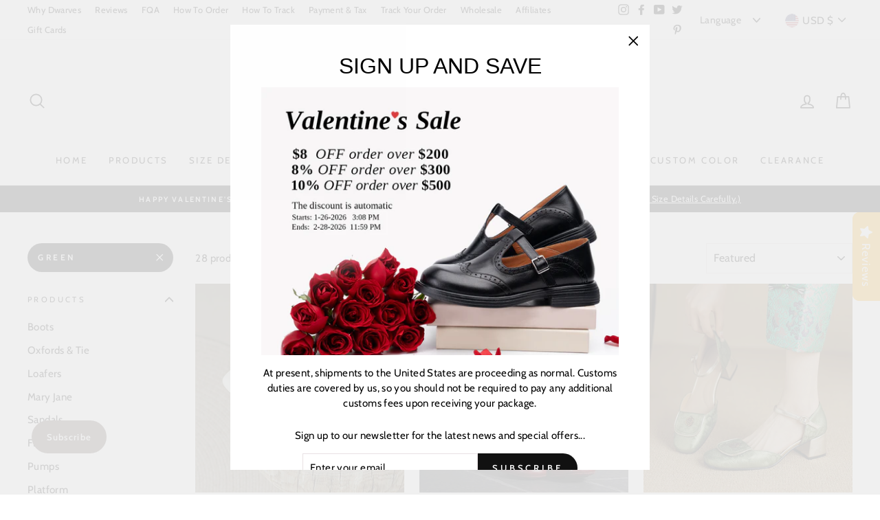

--- FILE ---
content_type: text/html; charset=utf-8
request_url: https://dwarvesshoes.com/collections/mary-jane/green
body_size: 68295
content:
<!doctype html>
<html class="no-js" lang="en" dir="ltr">
  <head>
    <script>
      // 1. 每个页面先默认 不同意追踪 及 不接受 cookie
      window.dataLayer = window.dataLayer || [];
          function gtag() { dataLayer.push(arguments); }
         gtag('consent', 'default', {

             analytics_storage: 'denied',

             ad_storage: 'denied',

             ad_user_data: 'denied',

             ad_personalization: 'denied',

             wait_for_update: 500, // if has CMP, wait 500ms for CMP to update

             region: [

                 'AT', 'BE', 'BG', 'CY', 'CZ', 'DE', 'DK', 'EE', 'ES', 'FI', 'FR', 'GR', 'HR', 'HU', 'IE', 'IS', 'IT', 'LI', 'LT', 'LU', 'LV', 'MT', 'NL', 'NO', 'PL', 'PT', 'RO', 'SE', 'SI', 'SK'

             ], // 根据需求修改国家代码。以上默认为欧盟国家代码

         });





         // 1.a 其它可选的设置

         gtag('set', 'url_passthrough', true);

         gtag('set', 'ads_data_redaction', true);
    </script>

    <script>
      if (localStorage['gtag.consent.option'] !== undefined) {

          const option = JSON.parse(localStorage['gtag.consent.option']);

          gtag('consent', 'update', option);

      }
    </script>

    <script>
      // 按钮的代码 给用户 同意 cookie

      document.addEventListener('click', function (e) {

          const btnAcceptCookie = e.target.closest('button[id*="accept"]');

          if (btnAcceptCookie === null) return;





          const option = {

              'analytics_storage': 'granted',

              'ad_storage': 'granted',

              'ad_user_data': 'granted',

              'ad_personalization': 'granted'

          };

          gtag('consent', 'update', option);



          localStorage['gtag.consent.option'] = JSON.stringify(option);

      });
    </script>

    <script>
      // 按钮的代码 给用户 拒绝 cookie

      document.addEventListener('click', function (e) {

          const btnRejectCookie = e.target.closest('button[id*="decline"]');

          if (btnRejectCookie === null) return;





          const option = {

              'analytics_storage': 'denied',

              'ad_storage': 'denied',

              'ad_user_data': 'denied',

              'ad_personalization': 'denied'

          };

          gtag('consent', 'update', option);



          localStorage.removeItem('gtag.consent.option');

      });
    </script>

    <script>
      document.addEventListener('click', function (e) {

          const btnSaveCookie = e.target.closest('button[id*="prefs__header-save"]');

          if (btnSaveCookie === null) return;



          var analytics_status = document.querySelector("#shopify-pc__prefs__analytics-input:checked") || "";

          var ads_status = document.querySelector("#shopify-pc__prefs__marketing-input:checked") || "";



          const option = {

              ad_storage: (ads_status != "") ? 'granted' : 'denied',

              analytics_storage: (analytics_status != "") ? 'granted' : 'denied',

              ad_user_data: (ads_status != "") ? 'granted' : 'denied',

              ad_personalization: (ads_status != "") ? 'granted' : 'denied'

          };



          gtag('consent', 'update', option);

          localStorage['gtag.consent.option'] = JSON.stringify(option);



      });
    </script>
    
     <script>window.performance && window.performance.mark && window.performance.mark('shopify.content_for_header.start');</script><meta name="google-site-verification" content="diZoeH2_GhgjyqcEkXqh7tpkT2otcS3-mk-ide1tKrA">
<meta name="facebook-domain-verification" content="uhccn5jcsx76ypkn6qm1iftihganx7">
<meta id="shopify-digital-wallet" name="shopify-digital-wallet" content="/19398001/digital_wallets/dialog">
<meta name="shopify-checkout-api-token" content="0f8a4d74a5f1a8a2239afe2271544077">
<meta id="in-context-paypal-metadata" data-shop-id="19398001" data-venmo-supported="true" data-environment="production" data-locale="en_US" data-paypal-v4="true" data-currency="USD">
<link rel="alternate" type="application/atom+xml" title="Feed" href="/collections/mary-jane/green.atom" />
<link rel="alternate" hreflang="x-default" href="https://dwarvesshoes.com/collections/mary-jane/green">
<link rel="alternate" hreflang="en" href="https://dwarvesshoes.com/collections/mary-jane/green">
<link rel="alternate" hreflang="ko" href="https://dwarvesshoes.com/ko/collections/mary-jane/green">
<link rel="alternate" hreflang="ja" href="https://dwarvesshoes.com/ja/collections/mary-jane/green">
<link rel="alternate" type="application/json+oembed" href="https://dwarvesshoes.com/collections/mary-jane/green.oembed">
<script async="async" src="/checkouts/internal/preloads.js?locale=en-US"></script>
<link rel="preconnect" href="https://shop.app" crossorigin="anonymous">
<script async="async" src="https://shop.app/checkouts/internal/preloads.js?locale=en-US&shop_id=19398001" crossorigin="anonymous"></script>
<script id="apple-pay-shop-capabilities" type="application/json">{"shopId":19398001,"countryCode":"US","currencyCode":"USD","merchantCapabilities":["supports3DS"],"merchantId":"gid:\/\/shopify\/Shop\/19398001","merchantName":"Dwarves Shoes","requiredBillingContactFields":["postalAddress","email","phone"],"requiredShippingContactFields":["postalAddress","email","phone"],"shippingType":"shipping","supportedNetworks":["visa","masterCard","amex","discover","elo","jcb"],"total":{"type":"pending","label":"Dwarves Shoes","amount":"1.00"},"shopifyPaymentsEnabled":true,"supportsSubscriptions":true}</script>
<script id="shopify-features" type="application/json">{"accessToken":"0f8a4d74a5f1a8a2239afe2271544077","betas":["rich-media-storefront-analytics"],"domain":"dwarvesshoes.com","predictiveSearch":true,"shopId":19398001,"locale":"en"}</script>
<script>var Shopify = Shopify || {};
Shopify.shop = "vanessashoes.myshopify.com";
Shopify.locale = "en";
Shopify.currency = {"active":"USD","rate":"1.0"};
Shopify.country = "US";
Shopify.theme = {"name":"DwarvesShoes | Size Chart |20250710","id":170280943863,"schema_name":"Impulse","schema_version":"4.1.3","theme_store_id":857,"role":"main"};
Shopify.theme.handle = "null";
Shopify.theme.style = {"id":null,"handle":null};
Shopify.cdnHost = "dwarvesshoes.com/cdn";
Shopify.routes = Shopify.routes || {};
Shopify.routes.root = "/";</script>
<script type="module">!function(o){(o.Shopify=o.Shopify||{}).modules=!0}(window);</script>
<script>!function(o){function n(){var o=[];function n(){o.push(Array.prototype.slice.apply(arguments))}return n.q=o,n}var t=o.Shopify=o.Shopify||{};t.loadFeatures=n(),t.autoloadFeatures=n()}(window);</script>
<script>
  window.ShopifyPay = window.ShopifyPay || {};
  window.ShopifyPay.apiHost = "shop.app\/pay";
  window.ShopifyPay.redirectState = null;
</script>
<script id="shop-js-analytics" type="application/json">{"pageType":"collection"}</script>
<script defer="defer" async type="module" src="//dwarvesshoes.com/cdn/shopifycloud/shop-js/modules/v2/client.init-shop-cart-sync_WVOgQShq.en.esm.js"></script>
<script defer="defer" async type="module" src="//dwarvesshoes.com/cdn/shopifycloud/shop-js/modules/v2/chunk.common_C_13GLB1.esm.js"></script>
<script defer="defer" async type="module" src="//dwarvesshoes.com/cdn/shopifycloud/shop-js/modules/v2/chunk.modal_CLfMGd0m.esm.js"></script>
<script type="module">
  await import("//dwarvesshoes.com/cdn/shopifycloud/shop-js/modules/v2/client.init-shop-cart-sync_WVOgQShq.en.esm.js");
await import("//dwarvesshoes.com/cdn/shopifycloud/shop-js/modules/v2/chunk.common_C_13GLB1.esm.js");
await import("//dwarvesshoes.com/cdn/shopifycloud/shop-js/modules/v2/chunk.modal_CLfMGd0m.esm.js");

  window.Shopify.SignInWithShop?.initShopCartSync?.({"fedCMEnabled":true,"windoidEnabled":true});

</script>
<script>
  window.Shopify = window.Shopify || {};
  if (!window.Shopify.featureAssets) window.Shopify.featureAssets = {};
  window.Shopify.featureAssets['shop-js'] = {"shop-cart-sync":["modules/v2/client.shop-cart-sync_DuR37GeY.en.esm.js","modules/v2/chunk.common_C_13GLB1.esm.js","modules/v2/chunk.modal_CLfMGd0m.esm.js"],"init-fed-cm":["modules/v2/client.init-fed-cm_BucUoe6W.en.esm.js","modules/v2/chunk.common_C_13GLB1.esm.js","modules/v2/chunk.modal_CLfMGd0m.esm.js"],"shop-toast-manager":["modules/v2/client.shop-toast-manager_B0JfrpKj.en.esm.js","modules/v2/chunk.common_C_13GLB1.esm.js","modules/v2/chunk.modal_CLfMGd0m.esm.js"],"init-shop-cart-sync":["modules/v2/client.init-shop-cart-sync_WVOgQShq.en.esm.js","modules/v2/chunk.common_C_13GLB1.esm.js","modules/v2/chunk.modal_CLfMGd0m.esm.js"],"shop-button":["modules/v2/client.shop-button_B_U3bv27.en.esm.js","modules/v2/chunk.common_C_13GLB1.esm.js","modules/v2/chunk.modal_CLfMGd0m.esm.js"],"init-windoid":["modules/v2/client.init-windoid_DuP9q_di.en.esm.js","modules/v2/chunk.common_C_13GLB1.esm.js","modules/v2/chunk.modal_CLfMGd0m.esm.js"],"shop-cash-offers":["modules/v2/client.shop-cash-offers_BmULhtno.en.esm.js","modules/v2/chunk.common_C_13GLB1.esm.js","modules/v2/chunk.modal_CLfMGd0m.esm.js"],"pay-button":["modules/v2/client.pay-button_CrPSEbOK.en.esm.js","modules/v2/chunk.common_C_13GLB1.esm.js","modules/v2/chunk.modal_CLfMGd0m.esm.js"],"init-customer-accounts":["modules/v2/client.init-customer-accounts_jNk9cPYQ.en.esm.js","modules/v2/client.shop-login-button_DJ5ldayH.en.esm.js","modules/v2/chunk.common_C_13GLB1.esm.js","modules/v2/chunk.modal_CLfMGd0m.esm.js"],"avatar":["modules/v2/client.avatar_BTnouDA3.en.esm.js"],"checkout-modal":["modules/v2/client.checkout-modal_pBPyh9w8.en.esm.js","modules/v2/chunk.common_C_13GLB1.esm.js","modules/v2/chunk.modal_CLfMGd0m.esm.js"],"init-shop-for-new-customer-accounts":["modules/v2/client.init-shop-for-new-customer-accounts_BUoCy7a5.en.esm.js","modules/v2/client.shop-login-button_DJ5ldayH.en.esm.js","modules/v2/chunk.common_C_13GLB1.esm.js","modules/v2/chunk.modal_CLfMGd0m.esm.js"],"init-customer-accounts-sign-up":["modules/v2/client.init-customer-accounts-sign-up_CnczCz9H.en.esm.js","modules/v2/client.shop-login-button_DJ5ldayH.en.esm.js","modules/v2/chunk.common_C_13GLB1.esm.js","modules/v2/chunk.modal_CLfMGd0m.esm.js"],"init-shop-email-lookup-coordinator":["modules/v2/client.init-shop-email-lookup-coordinator_CzjY5t9o.en.esm.js","modules/v2/chunk.common_C_13GLB1.esm.js","modules/v2/chunk.modal_CLfMGd0m.esm.js"],"shop-follow-button":["modules/v2/client.shop-follow-button_CsYC63q7.en.esm.js","modules/v2/chunk.common_C_13GLB1.esm.js","modules/v2/chunk.modal_CLfMGd0m.esm.js"],"shop-login-button":["modules/v2/client.shop-login-button_DJ5ldayH.en.esm.js","modules/v2/chunk.common_C_13GLB1.esm.js","modules/v2/chunk.modal_CLfMGd0m.esm.js"],"shop-login":["modules/v2/client.shop-login_B9ccPdmx.en.esm.js","modules/v2/chunk.common_C_13GLB1.esm.js","modules/v2/chunk.modal_CLfMGd0m.esm.js"],"lead-capture":["modules/v2/client.lead-capture_D0K_KgYb.en.esm.js","modules/v2/chunk.common_C_13GLB1.esm.js","modules/v2/chunk.modal_CLfMGd0m.esm.js"],"payment-terms":["modules/v2/client.payment-terms_BWmiNN46.en.esm.js","modules/v2/chunk.common_C_13GLB1.esm.js","modules/v2/chunk.modal_CLfMGd0m.esm.js"]};
</script>
<script>(function() {
  var isLoaded = false;
  function asyncLoad() {
    if (isLoaded) return;
    isLoaded = true;
    var urls = ["https:\/\/cdn.ywxi.net\/js\/partner-shopify.js?shop=vanessashoes.myshopify.com","https:\/\/gtranslate.io\/shopify\/gtranslate.js?shop=vanessashoes.myshopify.com","https:\/\/cdn.nfcube.com\/instafeed-e5828218efacc32eaa3426f4ef4e5dc1.js?shop=vanessashoes.myshopify.com","https:\/\/static.shareasale.com\/json\/shopify\/deduplication.js?shop=vanessashoes.myshopify.com","https:\/\/static.shareasale.com\/json\/shopify\/shareasale-tracking.js?sasmid=43292\u0026ssmtid=19038\u0026cd=true\u0026shop=vanessashoes.myshopify.com","\/\/cdn.shopify.com\/proxy\/ec4baafe8883cde5c2435a78bd67f63b813c5075dc7cb10f9fef425499319e14\/api.goaffpro.com\/loader.js?shop=vanessashoes.myshopify.com\u0026sp-cache-control=cHVibGljLCBtYXgtYWdlPTkwMA","\/\/cdn.trustedsite.com\/js\/partner-shopify.js?shop=vanessashoes.myshopify.com","https:\/\/omnisnippet1.com\/platforms\/shopify.js?source=scriptTag\u0026v=2025-05-15T02\u0026shop=vanessashoes.myshopify.com","https:\/\/cdn2.ryviu.com\/v\/static\/js\/app.js?shop=vanessashoes.myshopify.com"];
    for (var i = 0; i < urls.length; i++) {
      var s = document.createElement('script');
      s.type = 'text/javascript';
      s.async = true;
      s.src = urls[i];
      var x = document.getElementsByTagName('script')[0];
      x.parentNode.insertBefore(s, x);
    }
  };
  if(window.attachEvent) {
    window.attachEvent('onload', asyncLoad);
  } else {
    window.addEventListener('load', asyncLoad, false);
  }
})();</script>
<script id="__st">var __st={"a":19398001,"offset":28800,"reqid":"9b8b626b-e1e6-4015-9373-a44df09e1367-1769679788","pageurl":"dwarvesshoes.com\/collections\/mary-jane\/green","u":"f447ff90def2","p":"collection","rtyp":"collection","rid":158116446301};</script>
<script>window.ShopifyPaypalV4VisibilityTracking = true;</script>
<script id="captcha-bootstrap">!function(){'use strict';const t='contact',e='account',n='new_comment',o=[[t,t],['blogs',n],['comments',n],[t,'customer']],c=[[e,'customer_login'],[e,'guest_login'],[e,'recover_customer_password'],[e,'create_customer']],r=t=>t.map((([t,e])=>`form[action*='/${t}']:not([data-nocaptcha='true']) input[name='form_type'][value='${e}']`)).join(','),a=t=>()=>t?[...document.querySelectorAll(t)].map((t=>t.form)):[];function s(){const t=[...o],e=r(t);return a(e)}const i='password',u='form_key',d=['recaptcha-v3-token','g-recaptcha-response','h-captcha-response',i],f=()=>{try{return window.sessionStorage}catch{return}},m='__shopify_v',_=t=>t.elements[u];function p(t,e,n=!1){try{const o=window.sessionStorage,c=JSON.parse(o.getItem(e)),{data:r}=function(t){const{data:e,action:n}=t;return t[m]||n?{data:e,action:n}:{data:t,action:n}}(c);for(const[e,n]of Object.entries(r))t.elements[e]&&(t.elements[e].value=n);n&&o.removeItem(e)}catch(o){console.error('form repopulation failed',{error:o})}}const l='form_type',E='cptcha';function T(t){t.dataset[E]=!0}const w=window,h=w.document,L='Shopify',v='ce_forms',y='captcha';let A=!1;((t,e)=>{const n=(g='f06e6c50-85a8-45c8-87d0-21a2b65856fe',I='https://cdn.shopify.com/shopifycloud/storefront-forms-hcaptcha/ce_storefront_forms_captcha_hcaptcha.v1.5.2.iife.js',D={infoText:'Protected by hCaptcha',privacyText:'Privacy',termsText:'Terms'},(t,e,n)=>{const o=w[L][v],c=o.bindForm;if(c)return c(t,g,e,D).then(n);var r;o.q.push([[t,g,e,D],n]),r=I,A||(h.body.append(Object.assign(h.createElement('script'),{id:'captcha-provider',async:!0,src:r})),A=!0)});var g,I,D;w[L]=w[L]||{},w[L][v]=w[L][v]||{},w[L][v].q=[],w[L][y]=w[L][y]||{},w[L][y].protect=function(t,e){n(t,void 0,e),T(t)},Object.freeze(w[L][y]),function(t,e,n,w,h,L){const[v,y,A,g]=function(t,e,n){const i=e?o:[],u=t?c:[],d=[...i,...u],f=r(d),m=r(i),_=r(d.filter((([t,e])=>n.includes(e))));return[a(f),a(m),a(_),s()]}(w,h,L),I=t=>{const e=t.target;return e instanceof HTMLFormElement?e:e&&e.form},D=t=>v().includes(t);t.addEventListener('submit',(t=>{const e=I(t);if(!e)return;const n=D(e)&&!e.dataset.hcaptchaBound&&!e.dataset.recaptchaBound,o=_(e),c=g().includes(e)&&(!o||!o.value);(n||c)&&t.preventDefault(),c&&!n&&(function(t){try{if(!f())return;!function(t){const e=f();if(!e)return;const n=_(t);if(!n)return;const o=n.value;o&&e.removeItem(o)}(t);const e=Array.from(Array(32),(()=>Math.random().toString(36)[2])).join('');!function(t,e){_(t)||t.append(Object.assign(document.createElement('input'),{type:'hidden',name:u})),t.elements[u].value=e}(t,e),function(t,e){const n=f();if(!n)return;const o=[...t.querySelectorAll(`input[type='${i}']`)].map((({name:t})=>t)),c=[...d,...o],r={};for(const[a,s]of new FormData(t).entries())c.includes(a)||(r[a]=s);n.setItem(e,JSON.stringify({[m]:1,action:t.action,data:r}))}(t,e)}catch(e){console.error('failed to persist form',e)}}(e),e.submit())}));const S=(t,e)=>{t&&!t.dataset[E]&&(n(t,e.some((e=>e===t))),T(t))};for(const o of['focusin','change'])t.addEventListener(o,(t=>{const e=I(t);D(e)&&S(e,y())}));const B=e.get('form_key'),M=e.get(l),P=B&&M;t.addEventListener('DOMContentLoaded',(()=>{const t=y();if(P)for(const e of t)e.elements[l].value===M&&p(e,B);[...new Set([...A(),...v().filter((t=>'true'===t.dataset.shopifyCaptcha))])].forEach((e=>S(e,t)))}))}(h,new URLSearchParams(w.location.search),n,t,e,['guest_login'])})(!0,!0)}();</script>
<script integrity="sha256-4kQ18oKyAcykRKYeNunJcIwy7WH5gtpwJnB7kiuLZ1E=" data-source-attribution="shopify.loadfeatures" defer="defer" src="//dwarvesshoes.com/cdn/shopifycloud/storefront/assets/storefront/load_feature-a0a9edcb.js" crossorigin="anonymous"></script>
<script crossorigin="anonymous" defer="defer" src="//dwarvesshoes.com/cdn/shopifycloud/storefront/assets/shopify_pay/storefront-65b4c6d7.js?v=20250812"></script>
<script data-source-attribution="shopify.dynamic_checkout.dynamic.init">var Shopify=Shopify||{};Shopify.PaymentButton=Shopify.PaymentButton||{isStorefrontPortableWallets:!0,init:function(){window.Shopify.PaymentButton.init=function(){};var t=document.createElement("script");t.src="https://dwarvesshoes.com/cdn/shopifycloud/portable-wallets/latest/portable-wallets.en.js",t.type="module",document.head.appendChild(t)}};
</script>
<script data-source-attribution="shopify.dynamic_checkout.buyer_consent">
  function portableWalletsHideBuyerConsent(e){var t=document.getElementById("shopify-buyer-consent"),n=document.getElementById("shopify-subscription-policy-button");t&&n&&(t.classList.add("hidden"),t.setAttribute("aria-hidden","true"),n.removeEventListener("click",e))}function portableWalletsShowBuyerConsent(e){var t=document.getElementById("shopify-buyer-consent"),n=document.getElementById("shopify-subscription-policy-button");t&&n&&(t.classList.remove("hidden"),t.removeAttribute("aria-hidden"),n.addEventListener("click",e))}window.Shopify?.PaymentButton&&(window.Shopify.PaymentButton.hideBuyerConsent=portableWalletsHideBuyerConsent,window.Shopify.PaymentButton.showBuyerConsent=portableWalletsShowBuyerConsent);
</script>
<script data-source-attribution="shopify.dynamic_checkout.cart.bootstrap">document.addEventListener("DOMContentLoaded",(function(){function t(){return document.querySelector("shopify-accelerated-checkout-cart, shopify-accelerated-checkout")}if(t())Shopify.PaymentButton.init();else{new MutationObserver((function(e,n){t()&&(Shopify.PaymentButton.init(),n.disconnect())})).observe(document.body,{childList:!0,subtree:!0})}}));
</script>
<script id='scb4127' type='text/javascript' async='' src='https://dwarvesshoes.com/cdn/shopifycloud/privacy-banner/storefront-banner.js'></script><link id="shopify-accelerated-checkout-styles" rel="stylesheet" media="screen" href="https://dwarvesshoes.com/cdn/shopifycloud/portable-wallets/latest/accelerated-checkout-backwards-compat.css" crossorigin="anonymous">
<style id="shopify-accelerated-checkout-cart">
        #shopify-buyer-consent {
  margin-top: 1em;
  display: inline-block;
  width: 100%;
}

#shopify-buyer-consent.hidden {
  display: none;
}

#shopify-subscription-policy-button {
  background: none;
  border: none;
  padding: 0;
  text-decoration: underline;
  font-size: inherit;
  cursor: pointer;
}

#shopify-subscription-policy-button::before {
  box-shadow: none;
}

      </style>

<script>window.performance && window.performance.mark && window.performance.mark('shopify.content_for_header.end');</script> 
    <meta charset="utf-8">
    <meta http-equiv="X-UA-Compatible" content="IE=edge,chrome=1">
    <meta name="viewport" content="width=device-width,initial-scale=1">
    <meta name="theme-color" content="#111111">
    <link rel="canonical" href="https://dwarvesshoes.com/collections/mary-jane/green">
    <link rel="preconnect" href="https://cdn.shopify.com">
    <link rel="preconnect" href="https://fonts.shopifycdn.com">
    <link rel="dns-prefetch" href="https://productreviews.shopifycdn.com">
    <link rel="dns-prefetch" href="https://ajax.googleapis.com">
    <link rel="dns-prefetch" href="https://maps.googleapis.com">
    <link rel="dns-prefetch" href="https://maps.gstatic.com">
    <link
      rel="stylesheet"
      href="https://cdnjs.cloudflare.com/ajax/libs/font-awesome/5.13.0/css/all.min.css"
      integrity="sha256-h20CPZ0QyXlBuAw7A+KluUYx/3pK+c7lYEpqLTlxjYQ="
      crossorigin="anonymous"
    >
    <link rel="stylesheet" href="https://use.typekit.net/fqp6nmw.css"><link rel="shortcut icon" href="//dwarvesshoes.com/cdn/shop/files/32_32x32.png?v=1638264910" type="image/png"><title>Handmade Leather Mary Jane Shoes
 &ndash; Tagged &quot;Green&quot;&ndash; Dwarves Shoes
</title>
<meta name="description" content="Buy online Handmade leather mary jane shoes at Dwarves Shoes. Browse our collection of original design Women&#39;s Leather Shoes, Maryjane shoes, Boots, and Flats. Shop online now."><meta property="og:site_name" content="Dwarves Shoes">
  <meta property="og:url" content="https://dwarvesshoes.com/collections/mary-jane/green">
  <meta property="og:title" content="Handmade Leather Mary Jane Shoes">
  <meta property="og:type" content="website">
  <meta property="og:description" content="Buy online Handmade leather mary jane shoes at Dwarves Shoes. Browse our collection of original design Women&#39;s Leather Shoes, Maryjane shoes, Boots, and Flats. Shop online now."><meta property="og:image" content="http://dwarvesshoes.com/cdn/shop/collections/mary-jane-878417.jpg?v=1631622803">
    <meta property="og:image:secure_url" content="https://dwarvesshoes.com/cdn/shop/collections/mary-jane-878417.jpg?v=1631622803">
    <meta property="og:image:width" content="1000">
    <meta property="og:image:height" content="1000"><meta name="twitter:site" content="@sunnyswot">
  <meta name="twitter:card" content="summary_large_image">
  <meta name="twitter:title" content="Handmade Leather Mary Jane Shoes">
  <meta name="twitter:description" content="Buy online Handmade leather mary jane shoes at Dwarves Shoes. Browse our collection of original design Women&#39;s Leather Shoes, Maryjane shoes, Boots, and Flats. Shop online now.">
<style data-shopify>
  @font-face {
  font-family: Cabin;
  font-weight: 400;
  font-style: normal;
  font-display: swap;
  src: url("//dwarvesshoes.com/cdn/fonts/cabin/cabin_n4.cefc6494a78f87584a6f312fea532919154f66fe.woff2") format("woff2"),
       url("//dwarvesshoes.com/cdn/fonts/cabin/cabin_n4.8c16611b00f59d27f4b27ce4328dfe514ce77517.woff") format("woff");
}


  @font-face {
  font-family: Cabin;
  font-weight: 600;
  font-style: normal;
  font-display: swap;
  src: url("//dwarvesshoes.com/cdn/fonts/cabin/cabin_n6.c6b1e64927bbec1c65aab7077888fb033480c4f7.woff2") format("woff2"),
       url("//dwarvesshoes.com/cdn/fonts/cabin/cabin_n6.6c2e65d54c893ad9f1390da3b810b8e6cf976a4f.woff") format("woff");
}

  @font-face {
  font-family: Cabin;
  font-weight: 400;
  font-style: italic;
  font-display: swap;
  src: url("//dwarvesshoes.com/cdn/fonts/cabin/cabin_i4.d89c1b32b09ecbc46c12781fcf7b2085f17c0be9.woff2") format("woff2"),
       url("//dwarvesshoes.com/cdn/fonts/cabin/cabin_i4.0a521b11d0b69adfc41e22a263eec7c02aecfe99.woff") format("woff");
}

  @font-face {
  font-family: Cabin;
  font-weight: 600;
  font-style: italic;
  font-display: swap;
  src: url("//dwarvesshoes.com/cdn/fonts/cabin/cabin_i6.f09e39e860dd73a664673caf87e5a0b93b584340.woff2") format("woff2"),
       url("//dwarvesshoes.com/cdn/fonts/cabin/cabin_i6.5b37bf1fce036a7ee54dbf8fb86341d9c8883ee1.woff") format("woff");
}

</style><link href="//dwarvesshoes.com/cdn/shop/t/61/assets/theme.css?v=143611078351042014301752218251" rel="stylesheet" type="text/css" media="all" />
<style data-shopify>:root {
    --typeHeaderPrimary: "system_ui";
    --typeHeaderFallback: -apple-system, 'Segoe UI', Roboto, 'Helvetica Neue', 'Noto Sans', 'Liberation Sans', Arial, sans-serif, 'Apple Color Emoji', 'Segoe UI Emoji', 'Segoe UI Symbol', 'Noto Color Emoji';
    --typeHeaderSize: 45px;
    --typeHeaderWeight: 400;
    --typeHeaderLineHeight: 1;
    --typeHeaderSpacing: 0.0em;

    --typeBasePrimary:Cabin;
    --typeBaseFallback:sans-serif;
    --typeBaseSize: 15px;
    --typeBaseWeight: 400;
    --typeBaseSpacing: 0.025em;
    --typeBaseLineHeight: 1.5;

    --typeCollectionTitle: 18px;

    --iconWeight: 4px;
    --iconLinecaps: round;

    
      --buttonRadius: 50px;
    

    --colorGridOverlayOpacity: 0.1;
  }

  .placeholder-content {
    background-image: linear-gradient(100deg, #ffffff 40%, #f7f7f7 63%, #ffffff 79%);
  }</style><meta name="p:domain_verify" content="cf7e0d682af293909c0a4f9f2390d90d">
    <meta name="google-site-verification" content="diZoeH2_GhgjyqcEkXqh7tpkT2otcS3-mk-ide1tKrA">
    <meta name="facebook-domain-verification" content="uhccn5jcsx76ypkn6qm1iftihganx7">
    <meta name="facebook-domain-verification" content="rpg2kyikhilhz0ofxvrmo8w41djkpy">

    <!-- Google Ads Remarketing Tag By FeedArmy Version 2.16 START -->
    <!-- FeedArmy tutorial found at https://feedarmy.com/kb/adding-google-adwords-remarketing-tag-to-shopify/ -->

    <!-- CODE SETTINGS START -->
    <!-- CODE SETTINGS START -->

    <!-- Please add your Google Ads Audience Source Tag ID -->
    

    <!--
      Please add your alpha2 code, you can find it here: https://help.shopify.com/en/api/custom-storefronts/storefront-api/reference/enum/countrycode
    -->
    

    <!-- set your product id values are default, product_id, parent_id, sku -->
    

    <!-- CODE SETTINGS END -->
    <!-- CODE SETTINGS END -->

    <!-- ==================================== -->
    <!-- DO NOT EDIT ANYTHING BELOW THIS LINE -->
    
      <script async src="https://www.googletagmanager.com/gtag/js?id=AW-701533578"></script><script>
      window.dataLayer = window.dataLayer || [];
      function gtag(){dataLayer.push(arguments);}
      gtag('js', new Date());
      gtag('config', 'AW-701533578');
    </script>

    

    <script>
       gtag('event', 'view_item_list', {
         'send_to': 'AW-701533578',
       	  
      
       });
    </script>
    <!-- Google Ads Remarketing Tag By FeedArmy Version 2.16 END -->

    <script>
      document.documentElement.className = document.documentElement.className.replace('no-js', 'js');

      window.theme = window.theme || {};
      theme.routes = {
        home: "/",
        cart: "/cart.js",
        cartPage: "/cart",
        cartAdd: "/cart/add.js",
        cartChange: "/cart/change.js"
      };
      theme.strings = {
        soldOut: "Sold Out",
        unavailable: "Unavailable",
        stockLabel: "Only [count] items in stock!",
        willNotShipUntil: "Will not ship until [date]",
        willBeInStockAfter: "Will be in stock after [date]",
        waitingForStock: "Inventory on the way",
        savePrice: "Save [saved_amount]",
        cartEmpty: "Your cart is currently empty.",
        cartTermsConfirmation: "You must agree with the terms and conditions of sales to check out",
        searchCollections: "Collections:",
        searchPages: "Pages:",
        searchArticles: "Articles:"
      };
      theme.settings = {
        dynamicVariantsEnable: true,
        dynamicVariantType: "button",
        cartType: "page",
        isCustomerTemplate: false,
        moneyFormat: "\u003cspan class=money\u003e${{amount}}\u003c\/span\u003e",
        saveType: "dollar",
        recentlyViewedEnabled: false,
        productImageSize: "natural",
        productImageCover: false,
        predictiveSearch: true,
        predictiveSearchType: "product,article,page,collection",
        inventoryThreshold: 8,
        quickView: false,
        themeName: 'Impulse',
        themeVersion: "4.1.3"
      };
    </script>

    <script src="//dwarvesshoes.com/cdn/shop/t/61/assets/vendor-scripts-v9.js" defer="defer"></script><link
        rel="preload"
        as="style"
        href="//dwarvesshoes.com/cdn/shop/t/61/assets/currency-flags.css"
        onload="this.onload=null;this.rel='stylesheet'"
      >
      <link rel="stylesheet" href="//dwarvesshoes.com/cdn/shop/t/61/assets/currency-flags.css"><script>
      function recentviewtxtfunc() {
      	$( "#RecentlyViewed-recently-viewed .grid__item.grid-product" ).each(function( index ) {
          var prod_title_div = $(this).find(".grid-product__title");
          var prod_title_txt = $(this).find(".grid-product__title").text();
          console.log(prod_title_txt);
          var shortText = jQuery.trim(prod_title_txt).substring(0, 37).split(" ").slice(0, -1).join(" ")+ "...";
          prod_title_div.text(shortText);
        });
      }
    </script>

    <script src="//dwarvesshoes.com/cdn/shop/t/61/assets/theme.min.js?v=79937231543656217841752124429" defer="defer"></script>

    <script src="https://ajax.googleapis.com/ajax/libs/jquery/3.5.1/jquery.min.js"></script>
    <script src="//dwarvesshoes.com/cdn/shop/t/61/assets/customscript.js?v=45391005263010089801752124429" defer="defer"></script><link href="//dwarvesshoes.com/cdn/shop/t/61/assets/customstyle.css?v=13537389583646291881752486306" rel="stylesheet" type="text/css" media="all" />

    <!-- RYVIU APP :: Settings global -->
    <script>
      var ryviu_global_settings = {"form":{"showTitle":true,"titleForm":"Rate Us","titleName":"Your Name","colorInput":"#464646","colorTitle":"#696969","noticeName":"Your name is required field","titleEmail":"Your Email","autoPublish":true,"colorNotice":"#dd2c00","colorSubmit":"#ffffff","noticeEmail":"Your email is required and valid email","titleSubmit":"Submit","titleSubject":"Review Title","titleSuccess":"Thank you! Your review is submited.","colorStarForm":"#ececec","noticeSubject":"Title is required field","showtitleForm":true,"titleMessenger":"Review Content","noticeMessenger":"Your review is required field","placeholderName":"John Smith","starActivecolor":"#fdbc00","backgroundSubmit":"#00aeef","placeholderEmail":"example@yourdomain.com","placeholderSubject":"Excellent","replyIsunderReivew":"Your reciew will be showing in 12 hours!","placeholderMessenger":"Write something","loadAfterContentLoaded":true},"questions":{"by_text":"Author","of_text":"of","on_text":"on","des_form":"Ask a question to the community here","approving":true,"name_form":"Your Name","email_form":"Your E-Mail Adresse","input_text":"Have a question? Search for answers","title_form":"No answer found?","answer_form":"Your answers","answer_text":"Answer question","newest_text":"Latest New","notice_form":"Complete before submitting","submit_form":"Send a question","helpful_text":"Most helpful","showing_text":"Show","question_form":"Your question","titleCustomer":"","community_text":"Ask the community here","questions_text":"questions","title_answer_form":"Answer question","ask_community_text":"Ask the community","submit_answer_form":"Send a reply","write_question_text":"Ask a question","question_answer_form":"Question","placeholder_answer_form":"Answer is a required field!","placeholder_question_form":"Question is a required field!"},"targetLang":"en","review_widget":{"star":1,"style":"style2","title":true,"ofText":"","tstar1":"Terrible","tstar2":"Poor","tstar3":"Average","tstar4":"Very Good","tstar5":"Excellent","nostars":false,"nowrite":false,"hideFlag":false,"hidedate":false,"noavatar":false,"noreview":true,"order_by":"late","showFull":true,"showText":"Show:","showspam":true,"noReviews":"No reviews","outofText":"out of","random_to":20,"ryplyText":"Comment","starStyle":"style1","starcolor":"#BCBABA","starsText":"","boostPopup":true,"colorTitle":"#6c8187","colorWrite":"#ffffff","customDate":"dd\/MM\/yy","dateSelect":"dateDefaut","helpulText":"Is this helpful?","latestText":"","nolastname":false,"oldestText":"","paddingTop":"0","reviewText":"review","sortbyText":"","starHeight":12,"titleWrite":"Write a review","borderColor":"#ffffff","borderStyle":"solid","borderWidth":"0","colorAvatar":"#f8f8f8","firstReview":"Write a first review now","paddingLeft":"0","random_from":0,"reviewsText":"reviews","showingText":"","disableReply":false,"paddingRight":"0","payment_type":"Monthly","textVerified":"Verified Purchase","colorVerified":"#05d92d","disableHelpul":false,"disableWidget":false,"offsetSidebar":"right","paddingBottom":"0","titleCustomer":"Customer Reviews","featureSidebar":true,"filter_reviews":"all","submitDoneText":"Your reciew will be showing in 12 hours!","backgroundRyviu":"transparent","backgroundWrite":"#ffb102","disablePurchase":false,"starActiveStyle":"style1","starActivecolor":"#fdbc00","noticeWriteFirst":"","show_title_customer":true,"filter_reviews_local":"US"},"design_settings":{"date":"timeago","sort":"featured","paging":"load_more","showing":30,"timeAgo":false,"webFont":"Default","url_shop":"dwarvesshoes.com","approving":true,"colection":true,"no_number":false,"no_review":false,"defautDate":"timeago","defaultDate":"d.m.Y","client_theme":"defaultV1","no_lazy_show":true,"verify_reply":true,"verify_review":true,"reviews_per_page":15,"aimgs":false}};
    </script>
    <!-- RYVIU APP -->
    <script id="dcScript">
  var dcCart = {"note":null,"attributes":{},"original_total_price":0,"total_price":0,"total_discount":0,"total_weight":0.0,"item_count":0,"items":[],"requires_shipping":false,"currency":"USD","items_subtotal_price":0,"cart_level_discount_applications":[],"checkout_charge_amount":0};
  
  
  var dcCustomerId = false;
  var dcCustomerEmail = false;
  var dcCustomerTags = false;
  
  var dcCurrency = '<span class=money>${{amount}}</span>';
</script>
    
    <script>
    window.bucksCC = window.bucksCC || {};
        window.bucksCC.config = {};
        Object.assign(window.bucksCC.config, {"expertSettings":"{\"css\":\"\"}","_id":"60ee472d3b79a55beada73c2","shop":"vanessashoes.myshopify.com","active":true,"autoSwitchCurrencyLocationBased":true,"autoSwitchOnlyToPreferredCurrency":false,"backgroundColor":"rgba(255,255,255,1)","borderStyle":"boxShadow","cartNotificationBackgroundColor":"rgba(251,245,245,1)","cartNotificationMessage":"We process all orders in {STORE_CURRENCY} and you will be checkout using the most current exchange rates.","cartNotificationStatus":false,"cartNotificationTextColor":"rgba(30,30,30,1)","customOptionsPlacement":false,"customOptionsPlacementMobile":false,"customPosition":"header a[href*=\"/cart\"]","darkMode":false,"defaultCurrencyRounding":false,"displayPosition":"bottom_left","displayPositionType":"fixedPosition","flagDisplayOption":"showFlagAndCurrency","flagStyle":"modern","flagTheme":"rounded","hoverColor":"rgba(255,255,255,1)","instantLoader":false,"mobileCustomPosition":"","mobileDisplayPosition":"bottom_left","mobileDisplayPositionType":"fixedPosition","mobilePositionPlacement":"after","moneyWithCurrencyFormat":true,"optionsPlacementType":"left_upwards","optionsPlacementTypeMobile":"left_upwards","positionPlacement":"after","priceRoundingType":"none","roundingDecimal":0.99,"selectedCurrencies":"[{\"USD\":\"US Dollar (USD)\"},{\"EUR\":\"Euro (EUR)\"},{\"GBP\":\"British Pound (GBP)\"},{\"CAD\":\"Canadian Dollar (CAD)\"},{\"AUD\":\"Australian Dollar (AUD)\"},{\"BYN\":\"Belarusian Ruble (BYN)\"},{\"BRL\":\"Brazilian Real (BRL)\"},{\"CLP\":\"Chilean Peso (CLP)\"},{\"CZK\":\"Czech Koruna (CZK)\"},{\"DKK\":\"Danish Krone (DKK)\"},{\"HKD\":\"Hong Kong Dollar (HKD)\"},{\"JPY\":\"Japanese Yen (JPY)\"},{\"NZD\":\"New Zealand Dollar (NZD)\"},{\"NOK\":\"Norwegian Krone (NOK)\"},{\"PHP\":\"Philippine Piso (PHP)\"},{\"PLN\":\"Polish Zloty (PLN)\"},{\"RUB\":\"Russian Ruble (RUB)\"},{\"SGD\":\"Singapore Dollar (SGD)\"},{\"KRW\":\"South Korean Won (KRW)\"},{\"SEK\":\"Swedish Krona (SEK)\"},{\"CHF\":\"Swiss Franc (CHF)\"},{\"TWD\":\"New Taiwan Dollar (TWD)\"},{\"THB\":\"Thai Baht (THB)\"}]","showCurrencyCodesOnly":false,"showInDesktop":true,"showInMobileDevice":true,"showOriginalPriceOnMouseHover":false,"textColor":"rgba(30,30,30,1)","themeType":"default","trigger":"","userCurrency":""}, { money_format: "\u003cspan class=money\u003e${{amount}}\u003c\/span\u003e", money_with_currency_format: "${{amount}} USD HTML without currency ${{amount}}", userCurrency: "USD" });
    </script>
    <div class="ot-multi-pixel"></div>



	<meta property="omega:collections" content="158116446301">


 
 	 
	<script>
		var arrayFBPixelTrack = [];
	</script>
          
		   

		
          
		 


		
          
		 


		
          
		
		
		
          
		 
 		   
			<script>  
       if(!arrayFBPixelTrack.includes(656100025764484)){
          arrayFBPixelTrack.push(656100025764484); 
    
        }  
			</script>
		  




    

    <!-- RedRetarget App Hook start -->
<link rel="dns-prefetch" href="https://trackifyx.redretarget.com">


<!-- HOOK JS-->





<meta name="tfx:collections" content="Mary Jane">



<script id="tfx-cart">
    
    window.tfxCart = {"note":null,"attributes":{},"original_total_price":0,"total_price":0,"total_discount":0,"total_weight":0.0,"item_count":0,"items":[],"requires_shipping":false,"currency":"USD","items_subtotal_price":0,"cart_level_discount_applications":[],"checkout_charge_amount":0}
</script>




<script type="text/javascript">
    /* ----- TFX Theme hook start ----- */
    (function (t, r, k, f, y, x) {
        if (t.tkfy != undefined) return true;
        t.tkfy = true;
        y = r.createElement(k); y.src = f; y.async = true;
        x = r.getElementsByTagName(k)[0]; x.parentNode.insertBefore(y, x);
    })(window, document, 'script', 'https://trackifyx.redretarget.com/pull/vanessashoes.myshopify.com/hook.js');
    /* ----- TFX theme hook end ----- */
</script>
<!-- RedRetarget App Hook end --><script type="text/javascript">
        /* ----- TFX Theme snapchat hook start ----- */
        (function (t, r, k, f, y, x) {
            if (t.snaptkfy != undefined) return true;
            t.snaptkfy = true;
            y = r.createElement(k); y.src = f; y.async = true;
            x = r.getElementsByTagName(k)[0]; x.parentNode.insertBefore(y, x);
        })(window, document, "script", "https://trackifyx.redretarget.com/pull/vanessashoes.myshopify.com/snapchathook.js");
        /* ----- TFX theme snapchat hook end ----- */
        </script><script type="text/javascript">
            /* ----- TFX Theme tiktok hook start ----- */
            (function (t, r, k, f, y, x) {
                if (t.tkfy_tt != undefined) return true;
                t.tkfy_tt = true;
                y = r.createElement(k); y.src = f; y.async = true;
                x = r.getElementsByTagName(k)[0]; x.parentNode.insertBefore(y, x);
            })(window, document, "script", "https://trackifyx.redretarget.com/pull/vanessashoes.myshopify.com/tiktokhook.js");
            /* ----- TFX theme tiktok hook end ----- */
            </script>
  <link href="https://monorail-edge.shopifysvc.com" rel="dns-prefetch">
<script>(function(){if ("sendBeacon" in navigator && "performance" in window) {try {var session_token_from_headers = performance.getEntriesByType('navigation')[0].serverTiming.find(x => x.name == '_s').description;} catch {var session_token_from_headers = undefined;}var session_cookie_matches = document.cookie.match(/_shopify_s=([^;]*)/);var session_token_from_cookie = session_cookie_matches && session_cookie_matches.length === 2 ? session_cookie_matches[1] : "";var session_token = session_token_from_headers || session_token_from_cookie || "";function handle_abandonment_event(e) {var entries = performance.getEntries().filter(function(entry) {return /monorail-edge.shopifysvc.com/.test(entry.name);});if (!window.abandonment_tracked && entries.length === 0) {window.abandonment_tracked = true;var currentMs = Date.now();var navigation_start = performance.timing.navigationStart;var payload = {shop_id: 19398001,url: window.location.href,navigation_start,duration: currentMs - navigation_start,session_token,page_type: "collection"};window.navigator.sendBeacon("https://monorail-edge.shopifysvc.com/v1/produce", JSON.stringify({schema_id: "online_store_buyer_site_abandonment/1.1",payload: payload,metadata: {event_created_at_ms: currentMs,event_sent_at_ms: currentMs}}));}}window.addEventListener('pagehide', handle_abandonment_event);}}());</script>
<script id="web-pixels-manager-setup">(function e(e,d,r,n,o){if(void 0===o&&(o={}),!Boolean(null===(a=null===(i=window.Shopify)||void 0===i?void 0:i.analytics)||void 0===a?void 0:a.replayQueue)){var i,a;window.Shopify=window.Shopify||{};var t=window.Shopify;t.analytics=t.analytics||{};var s=t.analytics;s.replayQueue=[],s.publish=function(e,d,r){return s.replayQueue.push([e,d,r]),!0};try{self.performance.mark("wpm:start")}catch(e){}var l=function(){var e={modern:/Edge?\/(1{2}[4-9]|1[2-9]\d|[2-9]\d{2}|\d{4,})\.\d+(\.\d+|)|Firefox\/(1{2}[4-9]|1[2-9]\d|[2-9]\d{2}|\d{4,})\.\d+(\.\d+|)|Chrom(ium|e)\/(9{2}|\d{3,})\.\d+(\.\d+|)|(Maci|X1{2}).+ Version\/(15\.\d+|(1[6-9]|[2-9]\d|\d{3,})\.\d+)([,.]\d+|)( \(\w+\)|)( Mobile\/\w+|) Safari\/|Chrome.+OPR\/(9{2}|\d{3,})\.\d+\.\d+|(CPU[ +]OS|iPhone[ +]OS|CPU[ +]iPhone|CPU IPhone OS|CPU iPad OS)[ +]+(15[._]\d+|(1[6-9]|[2-9]\d|\d{3,})[._]\d+)([._]\d+|)|Android:?[ /-](13[3-9]|1[4-9]\d|[2-9]\d{2}|\d{4,})(\.\d+|)(\.\d+|)|Android.+Firefox\/(13[5-9]|1[4-9]\d|[2-9]\d{2}|\d{4,})\.\d+(\.\d+|)|Android.+Chrom(ium|e)\/(13[3-9]|1[4-9]\d|[2-9]\d{2}|\d{4,})\.\d+(\.\d+|)|SamsungBrowser\/([2-9]\d|\d{3,})\.\d+/,legacy:/Edge?\/(1[6-9]|[2-9]\d|\d{3,})\.\d+(\.\d+|)|Firefox\/(5[4-9]|[6-9]\d|\d{3,})\.\d+(\.\d+|)|Chrom(ium|e)\/(5[1-9]|[6-9]\d|\d{3,})\.\d+(\.\d+|)([\d.]+$|.*Safari\/(?![\d.]+ Edge\/[\d.]+$))|(Maci|X1{2}).+ Version\/(10\.\d+|(1[1-9]|[2-9]\d|\d{3,})\.\d+)([,.]\d+|)( \(\w+\)|)( Mobile\/\w+|) Safari\/|Chrome.+OPR\/(3[89]|[4-9]\d|\d{3,})\.\d+\.\d+|(CPU[ +]OS|iPhone[ +]OS|CPU[ +]iPhone|CPU IPhone OS|CPU iPad OS)[ +]+(10[._]\d+|(1[1-9]|[2-9]\d|\d{3,})[._]\d+)([._]\d+|)|Android:?[ /-](13[3-9]|1[4-9]\d|[2-9]\d{2}|\d{4,})(\.\d+|)(\.\d+|)|Mobile Safari.+OPR\/([89]\d|\d{3,})\.\d+\.\d+|Android.+Firefox\/(13[5-9]|1[4-9]\d|[2-9]\d{2}|\d{4,})\.\d+(\.\d+|)|Android.+Chrom(ium|e)\/(13[3-9]|1[4-9]\d|[2-9]\d{2}|\d{4,})\.\d+(\.\d+|)|Android.+(UC? ?Browser|UCWEB|U3)[ /]?(15\.([5-9]|\d{2,})|(1[6-9]|[2-9]\d|\d{3,})\.\d+)\.\d+|SamsungBrowser\/(5\.\d+|([6-9]|\d{2,})\.\d+)|Android.+MQ{2}Browser\/(14(\.(9|\d{2,})|)|(1[5-9]|[2-9]\d|\d{3,})(\.\d+|))(\.\d+|)|K[Aa][Ii]OS\/(3\.\d+|([4-9]|\d{2,})\.\d+)(\.\d+|)/},d=e.modern,r=e.legacy,n=navigator.userAgent;return n.match(d)?"modern":n.match(r)?"legacy":"unknown"}(),u="modern"===l?"modern":"legacy",c=(null!=n?n:{modern:"",legacy:""})[u],f=function(e){return[e.baseUrl,"/wpm","/b",e.hashVersion,"modern"===e.buildTarget?"m":"l",".js"].join("")}({baseUrl:d,hashVersion:r,buildTarget:u}),m=function(e){var d=e.version,r=e.bundleTarget,n=e.surface,o=e.pageUrl,i=e.monorailEndpoint;return{emit:function(e){var a=e.status,t=e.errorMsg,s=(new Date).getTime(),l=JSON.stringify({metadata:{event_sent_at_ms:s},events:[{schema_id:"web_pixels_manager_load/3.1",payload:{version:d,bundle_target:r,page_url:o,status:a,surface:n,error_msg:t},metadata:{event_created_at_ms:s}}]});if(!i)return console&&console.warn&&console.warn("[Web Pixels Manager] No Monorail endpoint provided, skipping logging."),!1;try{return self.navigator.sendBeacon.bind(self.navigator)(i,l)}catch(e){}var u=new XMLHttpRequest;try{return u.open("POST",i,!0),u.setRequestHeader("Content-Type","text/plain"),u.send(l),!0}catch(e){return console&&console.warn&&console.warn("[Web Pixels Manager] Got an unhandled error while logging to Monorail."),!1}}}}({version:r,bundleTarget:l,surface:e.surface,pageUrl:self.location.href,monorailEndpoint:e.monorailEndpoint});try{o.browserTarget=l,function(e){var d=e.src,r=e.async,n=void 0===r||r,o=e.onload,i=e.onerror,a=e.sri,t=e.scriptDataAttributes,s=void 0===t?{}:t,l=document.createElement("script"),u=document.querySelector("head"),c=document.querySelector("body");if(l.async=n,l.src=d,a&&(l.integrity=a,l.crossOrigin="anonymous"),s)for(var f in s)if(Object.prototype.hasOwnProperty.call(s,f))try{l.dataset[f]=s[f]}catch(e){}if(o&&l.addEventListener("load",o),i&&l.addEventListener("error",i),u)u.appendChild(l);else{if(!c)throw new Error("Did not find a head or body element to append the script");c.appendChild(l)}}({src:f,async:!0,onload:function(){if(!function(){var e,d;return Boolean(null===(d=null===(e=window.Shopify)||void 0===e?void 0:e.analytics)||void 0===d?void 0:d.initialized)}()){var d=window.webPixelsManager.init(e)||void 0;if(d){var r=window.Shopify.analytics;r.replayQueue.forEach((function(e){var r=e[0],n=e[1],o=e[2];d.publishCustomEvent(r,n,o)})),r.replayQueue=[],r.publish=d.publishCustomEvent,r.visitor=d.visitor,r.initialized=!0}}},onerror:function(){return m.emit({status:"failed",errorMsg:"".concat(f," has failed to load")})},sri:function(e){var d=/^sha384-[A-Za-z0-9+/=]+$/;return"string"==typeof e&&d.test(e)}(c)?c:"",scriptDataAttributes:o}),m.emit({status:"loading"})}catch(e){m.emit({status:"failed",errorMsg:(null==e?void 0:e.message)||"Unknown error"})}}})({shopId: 19398001,storefrontBaseUrl: "https://dwarvesshoes.com",extensionsBaseUrl: "https://extensions.shopifycdn.com/cdn/shopifycloud/web-pixels-manager",monorailEndpoint: "https://monorail-edge.shopifysvc.com/unstable/produce_batch",surface: "storefront-renderer",enabledBetaFlags: ["2dca8a86"],webPixelsConfigList: [{"id":"1053982967","configuration":"{\"pixelCode\":\"D0RTH3BC77UDIA60GM4G\"}","eventPayloadVersion":"v1","runtimeContext":"STRICT","scriptVersion":"22e92c2ad45662f435e4801458fb78cc","type":"APP","apiClientId":4383523,"privacyPurposes":["ANALYTICS","MARKETING","SALE_OF_DATA"],"dataSharingAdjustments":{"protectedCustomerApprovalScopes":["read_customer_address","read_customer_email","read_customer_name","read_customer_personal_data","read_customer_phone"]}},{"id":"734232823","configuration":"{\"shop\":\"vanessashoes.myshopify.com\",\"cookie_duration\":\"604800\"}","eventPayloadVersion":"v1","runtimeContext":"STRICT","scriptVersion":"a2e7513c3708f34b1f617d7ce88f9697","type":"APP","apiClientId":2744533,"privacyPurposes":["ANALYTICS","MARKETING"],"dataSharingAdjustments":{"protectedCustomerApprovalScopes":["read_customer_address","read_customer_email","read_customer_name","read_customer_personal_data","read_customer_phone"]}},{"id":"521863415","configuration":"{\"masterTagID\":\"19038\",\"merchantID\":\"43292\",\"appPath\":\"https:\/\/daedalus.shareasale.com\",\"storeID\":\"NaN\",\"xTypeMode\":\"NaN\",\"xTypeValue\":\"NaN\",\"channelDedup\":\"true\"}","eventPayloadVersion":"v1","runtimeContext":"STRICT","scriptVersion":"f300cca684872f2df140f714437af558","type":"APP","apiClientId":4929191,"privacyPurposes":["ANALYTICS","MARKETING"],"dataSharingAdjustments":{"protectedCustomerApprovalScopes":["read_customer_personal_data"]}},{"id":"428540151","configuration":"{\"config\":\"{\\\"google_tag_ids\\\":[\\\"G-0XW7XDZGTC\\\",\\\"AW-701533578\\\",\\\"GT-TB64SN4G\\\"],\\\"target_country\\\":\\\"US\\\",\\\"gtag_events\\\":[{\\\"type\\\":\\\"search\\\",\\\"action_label\\\":[\\\"G-0XW7XDZGTC\\\",\\\"AW-701533578\\\/IUvCCI2J6rABEIqbws4C\\\"]},{\\\"type\\\":\\\"begin_checkout\\\",\\\"action_label\\\":[\\\"G-0XW7XDZGTC\\\",\\\"AW-701533578\\\/2RFqCIqJ6rABEIqbws4C\\\"]},{\\\"type\\\":\\\"view_item\\\",\\\"action_label\\\":[\\\"G-0XW7XDZGTC\\\",\\\"AW-701533578\\\/qhuCCISJ6rABEIqbws4C\\\",\\\"MC-18Q1PGK4SY\\\",\\\"MC-46K9879F0E\\\"]},{\\\"type\\\":\\\"purchase\\\",\\\"action_label\\\":[\\\"G-0XW7XDZGTC\\\",\\\"AW-701533578\\\/-W5qCIGJ6rABEIqbws4C\\\",\\\"MC-18Q1PGK4SY\\\",\\\"MC-46K9879F0E\\\"]},{\\\"type\\\":\\\"page_view\\\",\\\"action_label\\\":[\\\"G-0XW7XDZGTC\\\",\\\"AW-701533578\\\/Nv_hCP6I6rABEIqbws4C\\\",\\\"MC-18Q1PGK4SY\\\",\\\"MC-46K9879F0E\\\"]},{\\\"type\\\":\\\"add_payment_info\\\",\\\"action_label\\\":[\\\"G-0XW7XDZGTC\\\",\\\"AW-701533578\\\/cDilCJCJ6rABEIqbws4C\\\"]},{\\\"type\\\":\\\"add_to_cart\\\",\\\"action_label\\\":[\\\"G-0XW7XDZGTC\\\",\\\"AW-701533578\\\/sqfvCIeJ6rABEIqbws4C\\\"]}],\\\"enable_monitoring_mode\\\":false}\"}","eventPayloadVersion":"v1","runtimeContext":"OPEN","scriptVersion":"b2a88bafab3e21179ed38636efcd8a93","type":"APP","apiClientId":1780363,"privacyPurposes":[],"dataSharingAdjustments":{"protectedCustomerApprovalScopes":["read_customer_address","read_customer_email","read_customer_name","read_customer_personal_data","read_customer_phone"]}},{"id":"219447543","configuration":"{\"pixel_id\":\"253559047298434\",\"pixel_type\":\"facebook_pixel\"}","eventPayloadVersion":"v1","runtimeContext":"OPEN","scriptVersion":"ca16bc87fe92b6042fbaa3acc2fbdaa6","type":"APP","apiClientId":2329312,"privacyPurposes":["ANALYTICS","MARKETING","SALE_OF_DATA"],"dataSharingAdjustments":{"protectedCustomerApprovalScopes":["read_customer_address","read_customer_email","read_customer_name","read_customer_personal_data","read_customer_phone"]}},{"id":"96436471","configuration":"{\"apiURL\":\"https:\/\/api.omnisend.com\",\"appURL\":\"https:\/\/app.omnisend.com\",\"brandID\":\"60702d0099f0b76f04f9c44e\",\"trackingURL\":\"https:\/\/wt.omnisendlink.com\"}","eventPayloadVersion":"v1","runtimeContext":"STRICT","scriptVersion":"aa9feb15e63a302383aa48b053211bbb","type":"APP","apiClientId":186001,"privacyPurposes":["ANALYTICS","MARKETING","SALE_OF_DATA"],"dataSharingAdjustments":{"protectedCustomerApprovalScopes":["read_customer_address","read_customer_email","read_customer_name","read_customer_personal_data","read_customer_phone"]}},{"id":"87490807","configuration":"{\"tagID\":\"2614022790568\"}","eventPayloadVersion":"v1","runtimeContext":"STRICT","scriptVersion":"18031546ee651571ed29edbe71a3550b","type":"APP","apiClientId":3009811,"privacyPurposes":["ANALYTICS","MARKETING","SALE_OF_DATA"],"dataSharingAdjustments":{"protectedCustomerApprovalScopes":["read_customer_address","read_customer_email","read_customer_name","read_customer_personal_data","read_customer_phone"]}},{"id":"24183031","configuration":"{\"hashed_organization_id\":\"66a0cf64eddbc096cf77dddb845565d4_v1\",\"app_key\":\"vanessashoes\",\"allow_collect_personal_data\":\"true\"}","eventPayloadVersion":"v1","runtimeContext":"STRICT","scriptVersion":"c3e64302e4c6a915b615bb03ddf3784a","type":"APP","apiClientId":111542,"privacyPurposes":["ANALYTICS","MARKETING","SALE_OF_DATA"],"dataSharingAdjustments":{"protectedCustomerApprovalScopes":["read_customer_address","read_customer_email","read_customer_name","read_customer_personal_data","read_customer_phone"]}},{"id":"19792119","configuration":"{\"myshopifyDomain\":\"vanessashoes.myshopify.com\"}","eventPayloadVersion":"v1","runtimeContext":"STRICT","scriptVersion":"23b97d18e2aa74363140dc29c9284e87","type":"APP","apiClientId":2775569,"privacyPurposes":["ANALYTICS","MARKETING","SALE_OF_DATA"],"dataSharingAdjustments":{"protectedCustomerApprovalScopes":["read_customer_address","read_customer_email","read_customer_name","read_customer_phone","read_customer_personal_data"]}},{"id":"164167927","eventPayloadVersion":"1","runtimeContext":"LAX","scriptVersion":"2","type":"CUSTOM","privacyPurposes":["ANALYTICS","MARKETING","SALE_OF_DATA"],"name":"UET tag-bing"},{"id":"shopify-app-pixel","configuration":"{}","eventPayloadVersion":"v1","runtimeContext":"STRICT","scriptVersion":"0450","apiClientId":"shopify-pixel","type":"APP","privacyPurposes":["ANALYTICS","MARKETING"]},{"id":"shopify-custom-pixel","eventPayloadVersion":"v1","runtimeContext":"LAX","scriptVersion":"0450","apiClientId":"shopify-pixel","type":"CUSTOM","privacyPurposes":["ANALYTICS","MARKETING"]}],isMerchantRequest: false,initData: {"shop":{"name":"Dwarves Shoes","paymentSettings":{"currencyCode":"USD"},"myshopifyDomain":"vanessashoes.myshopify.com","countryCode":"US","storefrontUrl":"https:\/\/dwarvesshoes.com"},"customer":null,"cart":null,"checkout":null,"productVariants":[],"purchasingCompany":null},},"https://dwarvesshoes.com/cdn","1d2a099fw23dfb22ep557258f5m7a2edbae",{"modern":"","legacy":""},{"shopId":"19398001","storefrontBaseUrl":"https:\/\/dwarvesshoes.com","extensionBaseUrl":"https:\/\/extensions.shopifycdn.com\/cdn\/shopifycloud\/web-pixels-manager","surface":"storefront-renderer","enabledBetaFlags":"[\"2dca8a86\"]","isMerchantRequest":"false","hashVersion":"1d2a099fw23dfb22ep557258f5m7a2edbae","publish":"custom","events":"[[\"page_viewed\",{}],[\"collection_viewed\",{\"collection\":{\"id\":\"158116446301\",\"title\":\"Mary Jane\",\"productVariants\":[{\"price\":{\"amount\":112.54,\"currencyCode\":\"USD\"},\"product\":{\"title\":\"Soft Leather Mary Jane Shoes Beige\/Green\/Red\",\"vendor\":\"Dwarves\",\"id\":\"7547810447607\",\"untranslatedTitle\":\"Soft Leather Mary Jane Shoes Beige\/Green\/Red\",\"url\":\"\/products\/soft-leather-mary-jane-shoes-beige-green-red\",\"type\":\"Mary Jane\"},\"id\":\"42461371891959\",\"image\":{\"src\":\"\/\/dwarvesshoes.com\/cdn\/shop\/products\/dwarves1171-1-mary-jane-beige-55-673380.jpg?v=1745833505\"},\"sku\":\"dwarves1171-7\",\"title\":\"5 \/ Beige\",\"untranslatedTitle\":\"5 \/ Beige\"},{\"price\":{\"amount\":392.86,\"currencyCode\":\"USD\"},\"product\":{\"title\":\"Handmade Retro Casual Mary Jane Horse Leather Shoes for Women in Cinnabar Red\/Blackish Green\",\"vendor\":\"Dwarves\",\"id\":\"9733470912759\",\"untranslatedTitle\":\"Handmade Retro Casual Mary Jane Horse Leather Shoes for Women in Cinnabar Red\/Blackish Green\",\"url\":\"\/products\/handmade-retro-casual-mary-jane-horse-leather-shoes-for-women-in-cinnabar-red-blackish-green\",\"type\":\"Mary Jane\"},\"id\":\"49817045598455\",\"image\":{\"src\":\"\/\/dwarvesshoes.com\/cdn\/shop\/files\/dwarves3658-1-mary-jane-5-cinnabar-red-497555.jpg?v=1769012254\"},\"sku\":\"dwarves3658-1\",\"title\":\"5 \/ Cinnabar Red\",\"untranslatedTitle\":\"5 \/ Cinnabar Red\"},{\"price\":{\"amount\":138.28,\"currencyCode\":\"USD\"},\"product\":{\"title\":\"Nation Style Elegant Genuine Leather Mary Jane Shoes with Metal Camellia Design in Green\/Black\/Beige\",\"vendor\":\"Dwarves\",\"id\":\"6742920167589\",\"untranslatedTitle\":\"Nation Style Elegant Genuine Leather Mary Jane Shoes with Metal Camellia Design in Green\/Black\/Beige\",\"url\":\"\/products\/nation-style-elegant-genuine-leather-mary-jane-shoes-with-metal-camellia-design-in-green-black-beige\",\"type\":\"Mary Jane\"},\"id\":\"43823137521911\",\"image\":{\"src\":\"\/\/dwarvesshoes.com\/cdn\/shop\/files\/dwarves970-13-mary-jane-5-green-807719.jpg?v=1745834857\"},\"sku\":\"dwarves970-13\",\"title\":\"5 \/ Green\",\"untranslatedTitle\":\"5 \/ Green\"},{\"price\":{\"amount\":141.8,\"currencyCode\":\"USD\"},\"product\":{\"title\":\"Women's Square Toe Leather Mary Jane Creepers Flats with Studded Strap Design in Green\/Blue\/Brown\/Grey\",\"vendor\":\"Dwarves\",\"id\":\"6681374621861\",\"untranslatedTitle\":\"Women's Square Toe Leather Mary Jane Creepers Flats with Studded Strap Design in Green\/Blue\/Brown\/Grey\",\"url\":\"\/products\/womens-square-toe-leather-mary-jane-flats-with-studded-strap-design-in-green-blue-brown-grey\",\"type\":\"Mary Jane\"},\"id\":\"49597448487159\",\"image\":{\"src\":\"\/\/dwarvesshoes.com\/cdn\/shop\/files\/dwarves951-6-mary-jane-5-blue-911905.jpg?v=1748272916\"},\"sku\":\"dwarves951-6\",\"title\":\"5 \/ Blue\",\"untranslatedTitle\":\"5 \/ Blue\"},{\"price\":{\"amount\":192.54,\"currencyCode\":\"USD\"},\"product\":{\"title\":\"Handmade Vintage Mary Jane Suede Pumps Color Block Shoes with Flower Accent in Green\/Yellow\",\"vendor\":\"Dwarves\",\"id\":\"9550981366007\",\"untranslatedTitle\":\"Handmade Vintage Mary Jane Suede Pumps Color Block Shoes with Flower Accent in Green\/Yellow\",\"url\":\"\/products\/handmade-vintage-mary-jane-suede-pumps-color-block-shoes-with-flower-accent-in-green-yellow\",\"type\":\"Mary Jane\"},\"id\":\"49211476803831\",\"image\":{\"src\":\"\/\/dwarvesshoes.com\/cdn\/shop\/files\/dwarves3386-1-mary-jane-222-yellow-667106.jpg?v=1763810918\"},\"sku\":\"dwarves3386-1\",\"title\":\"222 \/ Yellow\",\"untranslatedTitle\":\"222 \/ Yellow\"},{\"price\":{\"amount\":195.17,\"currencyCode\":\"USD\"},\"product\":{\"title\":\"Handmade Vintage Mary Jane Jacquard Leather Pumps Chinese Traditional Styles Cheongsam Shoes in Black\/White\/Blue\",\"vendor\":\"Dwarves\",\"id\":\"7905413890295\",\"untranslatedTitle\":\"Handmade Vintage Mary Jane Jacquard Leather Pumps Chinese Traditional Styles Cheongsam Shoes in Black\/White\/Blue\",\"url\":\"\/products\/handmade-vintage-mary-jane-jacquard-leather-pumps-chinese-traditional-styles-cheongsam-shoes-in-black-white-blue\",\"type\":\"Pumps\"},\"id\":\"43790384693495\",\"image\":{\"src\":\"\/\/dwarvesshoes.com\/cdn\/shop\/files\/dwarves2370-1-pumps-222-white-735149.jpg?v=1763812688\"},\"sku\":\"dwarves2370-1\",\"title\":\"222 \/ White\",\"untranslatedTitle\":\"222 \/ White\"},{\"price\":{\"amount\":196.49,\"currencyCode\":\"USD\"},\"product\":{\"title\":\"Handmade Vintage T-Strap Cutout Pumps Elegant Satin Leather Mary Jane Evening Shoes in Black\/Green\",\"vendor\":\"Dwarves\",\"id\":\"8121417203959\",\"untranslatedTitle\":\"Handmade Vintage T-Strap Cutout Pumps Elegant Satin Leather Mary Jane Evening Shoes in Black\/Green\",\"url\":\"\/products\/handmade-vintage-t-strap-cutout-pumps-elegant-satin-leather-mary-jane-evening-shoes-in-black-green\",\"type\":\"Pumps\"},\"id\":\"44455084687607\",\"image\":{\"src\":\"\/\/dwarvesshoes.com\/cdn\/shop\/files\/dwarves2879-1-pumps-222-black-603175.jpg?v=1763812243\"},\"sku\":\"dwarves2879-1\",\"title\":\"222 \/ Black\",\"untranslatedTitle\":\"222 \/ Black\"},{\"price\":{\"amount\":116.43,\"currencyCode\":\"USD\"},\"product\":{\"title\":\"Dwarves Handmade Suede Leather Mary Jane Flats for Women in 5 Colors\",\"vendor\":\"Dwarves\",\"id\":\"9730728919287\",\"untranslatedTitle\":\"Dwarves Handmade Suede Leather Mary Jane Flats for Women in 5 Colors\",\"url\":\"\/products\/dwarves-handmade-suede-leather-mary-jane-flats-for-women-in-5-colors\",\"type\":\"Flats\"},\"id\":\"49809257660663\",\"image\":{\"src\":\"\/\/dwarvesshoes.com\/cdn\/shop\/files\/dwarves3650-1-flats-55-lotus-root-pink-630513.jpg?v=1769012564\"},\"sku\":\"dwarves3650-1\",\"title\":\"5.5 \/ Lotus Root Pink\",\"untranslatedTitle\":\"5.5 \/ Lotus Root Pink\"},{\"price\":{\"amount\":120.22,\"currencyCode\":\"USD\"},\"product\":{\"title\":\"Dwarves Round Toe Suede Reverse Cowhide Casual Flats in 9 Colors\",\"vendor\":\"Dwarves\",\"id\":\"9616065462519\",\"untranslatedTitle\":\"Dwarves Round Toe Suede Reverse Cowhide Casual Flats in 9 Colors\",\"url\":\"\/products\/dwarves-suede-leather-womens-michaela-mary-jane-flats-in-7-colors\",\"type\":\"Flats\"},\"id\":\"49456615555319\",\"image\":{\"src\":\"\/\/dwarvesshoes.com\/cdn\/shop\/files\/dwarves3479-1-flats-5-grey-816542.jpg?v=1750851563\"},\"sku\":\"dwarves3479-1\",\"title\":\"5 \/ Grey\",\"untranslatedTitle\":\"5 \/ Grey\"},{\"price\":{\"amount\":120.22,\"currencyCode\":\"USD\"},\"product\":{\"title\":\"Dwarves Studio Round Toe Soft Leather Casual Flats in 11 Colors\",\"vendor\":\"Dwarves\",\"id\":\"7888150135031\",\"untranslatedTitle\":\"Dwarves Studio Round Toe Soft Leather Casual Flats in 11 Colors\",\"url\":\"\/products\/dwarves-studio-round-toe-soft-leather-casual-flats-in-11-colors\",\"type\":\"Flats\"},\"id\":\"49456482386167\",\"image\":{\"src\":\"\/\/dwarvesshoes.com\/cdn\/shop\/files\/dwarves2235-1-flats-55-red-612535.jpg?v=1745829651\"},\"sku\":\"dwarves2235-1\",\"title\":\"5.5 \/ Red\",\"untranslatedTitle\":\"5.5 \/ Red\"},{\"price\":{\"amount\":108.9,\"currencyCode\":\"USD\"},\"product\":{\"title\":\"Dwarves Handmade Sheepskin Women's Michaela Mary Jane Flats in Khaki\/Green\/Apricot\/Black\",\"vendor\":\"Dwarves\",\"id\":\"8162788311287\",\"untranslatedTitle\":\"Dwarves Handmade Sheepskin Women's Michaela Mary Jane Flats in Khaki\/Green\/Apricot\/Black\",\"url\":\"\/products\/handmade-sheepskin-mary-jane-flats-for-women-mori-style-in-khaki-green-apricot-black\",\"type\":\"Mary Jane\"},\"id\":\"44590818787575\",\"image\":{\"src\":\"\/\/dwarvesshoes.com\/cdn\/shop\/files\/dwarves2924-1-mary-jane-55-green-666373.jpg?v=1745742345\"},\"sku\":\"dwarves2924-1\",\"title\":\"5.5 \/ Green\",\"untranslatedTitle\":\"5.5 \/ Green\"},{\"price\":{\"amount\":86.9,\"currencyCode\":\"USD\"},\"product\":{\"title\":\"Dwarves Suede Leather Womens Michaela Mary Jane Flats in 7 Colors\",\"vendor\":\"Dwarves\",\"id\":\"8162800402679\",\"untranslatedTitle\":\"Dwarves Suede Leather Womens Michaela Mary Jane Flats in 7 Colors\",\"url\":\"\/products\/handmade-suede-leather-mary-jane-flats-for-women-mori-style-in-7-colors\",\"type\":\"Mary Jane\"},\"id\":\"44590922105079\",\"image\":{\"src\":\"\/\/dwarvesshoes.com\/cdn\/shop\/files\/dwarves2926-1-mary-jane-55-green-263349.jpg?v=1745742334\"},\"sku\":\"dwarves2926-1\",\"title\":\"5.5 \/ Green\",\"untranslatedTitle\":\"5.5 \/ Green\"},{\"price\":{\"amount\":108.9,\"currencyCode\":\"USD\"},\"product\":{\"title\":\"Dwarves Wax Leather Womens Michaela Mary Jane Flats in 7 Colors\",\"vendor\":\"Dwarves\",\"id\":\"8378325106935\",\"untranslatedTitle\":\"Dwarves Wax Leather Womens Michaela Mary Jane Flats in 7 Colors\",\"url\":\"\/products\/wax-leather-strappy-mary-jane-flats-in-7-colors\",\"type\":\"Mary Jane\"},\"id\":\"45078216507639\",\"image\":{\"src\":\"\/\/dwarvesshoes.com\/cdn\/shop\/files\/dwarves3116-1-mary-jane-55-purple-678886.jpg?v=1745741394\"},\"sku\":\"dwarves3116-1\",\"title\":\"5.5 \/ Purple\",\"untranslatedTitle\":\"5.5 \/ Purple\"},{\"price\":{\"amount\":108.9,\"currencyCode\":\"USD\"},\"product\":{\"title\":\"Dwarves Sheepskin Womens Michaela Mary Jane Flats in Green\/Khaki\/Blue\/Apricot\/Red\/Orange\/Beige\/Black\",\"vendor\":\"Dwarves\",\"id\":\"8187316699383\",\"untranslatedTitle\":\"Dwarves Sheepskin Womens Michaela Mary Jane Flats in Green\/Khaki\/Blue\/Apricot\/Red\/Orange\/Beige\/Black\",\"url\":\"\/products\/handmade-sheepskin-strappy-mary-jane-flats-in-green-khaki-blue-apricot-red-orange-beige-black\",\"type\":\"Mary Jane\"},\"id\":\"44661715337463\",\"image\":{\"src\":\"\/\/dwarvesshoes.com\/cdn\/shop\/files\/dwarves2963-1-mary-jane-55-black-142101.jpg?v=1745742130\"},\"sku\":\"dwarves2963-1\",\"title\":\"5.5 \/ Black\",\"untranslatedTitle\":\"5.5 \/ Black\"},{\"price\":{\"amount\":108.9,\"currencyCode\":\"USD\"},\"product\":{\"title\":\"Dwarves Handmade Patent Leather Mary Jane Flats For Women Round Toe Mori Style\",\"vendor\":\"Dwarves\",\"id\":\"10633363971\",\"untranslatedTitle\":\"Dwarves Handmade Patent Leather Mary Jane Flats For Women Round Toe Mori Style\",\"url\":\"\/products\/handmade-leather-buckle-flats-for-women-round-toe-mori-style\",\"type\":\"Mary Jane\"},\"id\":\"42852455678199\",\"image\":{\"src\":\"\/\/dwarvesshoes.com\/cdn\/shop\/products\/dwarves57-7-mary-jane-55-green-631180.jpg?v=1745315513\"},\"sku\":\"dwarves57-7\",\"title\":\"5.5 \/ Green\",\"untranslatedTitle\":\"5.5 \/ Green\"},{\"price\":{\"amount\":114.49,\"currencyCode\":\"USD\"},\"product\":{\"title\":\"Dwarves Soft Leather Mary Jane Flats Handmade Blue\/Green\/Pink\",\"vendor\":\"Dwarves\",\"id\":\"7556655644919\",\"untranslatedTitle\":\"Dwarves Soft Leather Mary Jane Flats Handmade Blue\/Green\/Pink\",\"url\":\"\/products\/soft-leather-mary-jane-flats-handmade-blue-green-pink\",\"type\":\"Mary Jane\"},\"id\":\"42491296874743\",\"image\":{\"src\":\"\/\/dwarvesshoes.com\/cdn\/shop\/products\/dwarves1189-1-shoes-blue-55-374755.jpg?v=1762446344\"},\"sku\":\"dwarves1189-1\",\"title\":\"5.5 \/ Blue\",\"untranslatedTitle\":\"5.5 \/ Blue\"},{\"price\":{\"amount\":113.94,\"currencyCode\":\"USD\"},\"product\":{\"title\":\"Dwarves Handmade Leather Flat Mary Jane Shoes For Women's Flowers Round Toe Apricot\/Green\",\"vendor\":\"Dwarves\",\"id\":\"6826774134949\",\"untranslatedTitle\":\"Dwarves Handmade Leather Flat Mary Jane Shoes For Women's Flowers Round Toe Apricot\/Green\",\"url\":\"\/products\/handmade-leather-flat-mary-jane-shoes-for-womens-flowers-round-toe-apricot-green\",\"type\":\"Mary Jane\"},\"id\":\"40116759625893\",\"image\":{\"src\":\"\/\/dwarvesshoes.com\/cdn\/shop\/products\/dwarves1091-1-mary-jane-55-apricot-916914.jpg?v=1745834407\"},\"sku\":\"dwarves1091-1\",\"title\":\"5.5 \/ Apricot\",\"untranslatedTitle\":\"5.5 \/ Apricot\"},{\"price\":{\"amount\":115.26,\"currencyCode\":\"USD\"},\"product\":{\"title\":\"Soft Leather Flat Mary Jane Shoes For Womens Round Toe  Retro Style in Yellow\/Green\/Black\",\"vendor\":\"Dwarves\",\"id\":\"6764005425317\",\"untranslatedTitle\":\"Soft Leather Flat Mary Jane Shoes For Womens Round Toe  Retro Style in Yellow\/Green\/Black\",\"url\":\"\/products\/soft-leather-flat-mary-jane-shoes-for-womens-round-toe-retro-style-in-yellow-green-black\",\"type\":\"Mary Jane\"},\"id\":\"40041015148709\",\"image\":{\"src\":\"\/\/dwarvesshoes.com\/cdn\/shop\/files\/dwarves1041-14-mary-jane-55-green-182874.jpg?v=1745834774\"},\"sku\":\"dwarves1041-14\",\"title\":\"5.5 \/ Green\",\"untranslatedTitle\":\"5.5 \/ Green\"},{\"price\":{\"amount\":118.05,\"currencyCode\":\"USD\"},\"product\":{\"title\":\"Handmade Leather Pumps Flower Sandals With Retro Block Heel in Green\/Coffee\/Beige\",\"vendor\":\"Dwarves\",\"id\":\"8234419781879\",\"untranslatedTitle\":\"Handmade Leather Pumps Flower Sandals With Retro Block Heel in Green\/Coffee\/Beige\",\"url\":\"\/products\/handmade-leather-pumps-flower-sandals-with-retro-block-heel-in-green-coffee-beige\",\"type\":\"Pumps\"},\"id\":\"44748968493303\",\"image\":{\"src\":\"\/\/dwarvesshoes.com\/cdn\/shop\/files\/dwarves272-1-pumps-55-green-536663.jpg?v=1745742088\"},\"sku\":\"dwarves2971-1\",\"title\":\"5.5 \/ Green\",\"untranslatedTitle\":\"5.5 \/ Green\"},{\"price\":{\"amount\":123.53,\"currencyCode\":\"USD\"},\"product\":{\"title\":\"Handmade Leather Pumps Mid Heel Mary Jane Sandals Ankle Strap in Green\/Coffee\/Apricot\",\"vendor\":\"Dwarves\",\"id\":\"6761743745189\",\"untranslatedTitle\":\"Handmade Leather Pumps Mid Heel Mary Jane Sandals Ankle Strap in Green\/Coffee\/Apricot\",\"url\":\"\/products\/handmade-leather-pumps-mid-heel-mary-jane-sandals-ankle-strap-in-green-coffee-apricot\",\"type\":\"Sandals\"},\"id\":\"40045585072293\",\"image\":{\"src\":\"\/\/dwarvesshoes.com\/cdn\/shop\/files\/dwarves899-13-sandals-55-green-874304.jpg?v=1745834814\"},\"sku\":\"dwarves899-13\",\"title\":\"5.5 \/ Green\",\"untranslatedTitle\":\"5.5 \/ Green\"},{\"price\":{\"amount\":235.84,\"currencyCode\":\"USD\"},\"product\":{\"title\":\"Goodyear Horse Leather Shoes For Women Flat Round Toe Mary Jane Leather Sole in Black\/Green\/Apricot\",\"vendor\":\"Dwarves\",\"id\":\"7690152542455\",\"untranslatedTitle\":\"Goodyear Horse Leather Shoes For Women Flat Round Toe Mary Jane Leather Sole in Black\/Green\/Apricot\",\"url\":\"\/products\/goodyear-leather-shoes-for-women-flat-round-toe-mary-jane-leather-sole-in-black-coffee\",\"type\":\"Mary Jane\"},\"id\":\"42962848743671\",\"image\":{\"src\":\"\/\/dwarvesshoes.com\/cdn\/shop\/files\/dwarves1828-3-mary-jane-55-black-106311.jpg?v=1745832651\"},\"sku\":\"dwarves1828-3\",\"title\":\"5.5 \/ Black\",\"untranslatedTitle\":\"5.5 \/ Black\"},{\"price\":{\"amount\":164.2,\"currencyCode\":\"USD\"},\"product\":{\"title\":\"Handmade Leather Ankle Strap Brogued Mary Jane Pumps in Black\/Green\",\"vendor\":\"Dwarves\",\"id\":\"8267421516023\",\"untranslatedTitle\":\"Handmade Leather Ankle Strap Brogued Mary Jane Pumps in Black\/Green\",\"url\":\"\/products\/handmade-leather-ankle-strap-brogued-mary-jane-pumps-in-black-green\",\"type\":\"Mary Jane\"},\"id\":\"44816664363255\",\"image\":{\"src\":\"\/\/dwarvesshoes.com\/cdn\/shop\/files\/dwarves3015-1-mary-jane-55-green-361009.jpg?v=1745741877\"},\"sku\":\"dwarves3015-1\",\"title\":\"5.5 \/ Green\",\"untranslatedTitle\":\"5.5 \/ Green\"},{\"price\":{\"amount\":101.82,\"currencyCode\":\"USD\"},\"product\":{\"title\":\"Leather Mary Jane Sandals Women Handmade Round Toe Cut Out in Gray\/Blue\",\"vendor\":\"Dwarves\",\"id\":\"8283994095863\",\"untranslatedTitle\":\"Leather Mary Jane Sandals Women Handmade Round Toe Cut Out in Gray\/Blue\",\"url\":\"\/products\/leather-mary-jane-sandals-women-handmade-round-toe-cut-out-in-gray-green\",\"type\":\"Mary Jane\"},\"id\":\"44857903022327\",\"image\":{\"src\":\"\/\/dwarvesshoes.com\/cdn\/shop\/files\/dwarves3032-1-mary-jane-55-gray-495743.jpg?v=1745741805\"},\"sku\":\"dwarves3032-1\",\"title\":\"5.5 \/ Gray\",\"untranslatedTitle\":\"5.5 \/ Gray\"},{\"price\":{\"amount\":174.14,\"currencyCode\":\"USD\"},\"product\":{\"title\":\"Handmade Vintage T-Strap Mary Jane Pumps for Women 80mm Block Heel Elegant Wedding Heels in White\/Black\/Green\/Magenta\",\"vendor\":\"Dwarves\",\"id\":\"8284110913783\",\"untranslatedTitle\":\"Handmade Vintage T-Strap Mary Jane Pumps for Women 80mm Block Heel Elegant Wedding Heels in White\/Black\/Green\/Magenta\",\"url\":\"\/products\/handmade-vintage-t-strap-mary-jane-pumps-for-women-80mm-block-heel-elegant-wedding-heels-in-white-black-green-magenta\",\"type\":\"Pumps\"},\"id\":\"44858116178167\",\"image\":{\"src\":\"\/\/dwarvesshoes.com\/cdn\/shop\/files\/dwarves3033-1-pumps-215-white-738088.jpg?v=1763812575\"},\"sku\":\"dwarves3033-1\",\"title\":\"215 \/ White\",\"untranslatedTitle\":\"215 \/ White\"},{\"price\":{\"amount\":128.22,\"currencyCode\":\"USD\"},\"product\":{\"title\":\"Handmade Leather Mary Jane Sandals Women Round Toe  Retro Cut Out in Camel\/Green\",\"vendor\":\"Dwarves\",\"id\":\"6761841819813\",\"untranslatedTitle\":\"Handmade Leather Mary Jane Sandals Women Round Toe  Retro Cut Out in Camel\/Green\",\"url\":\"\/products\/handmade-leather-mary-jane-sandals-women-round-toe-retro-cut-out-in-camel-green\",\"type\":\"Mary Jane\"},\"id\":\"40045630914725\",\"image\":{\"src\":\"\/\/dwarvesshoes.com\/cdn\/shop\/files\/dwarves1018-1-mary-jane-55-camel-970365.jpg?v=1745834801\"},\"sku\":\"dwarves1018-1\",\"title\":\"5.5 \/ Camel\",\"untranslatedTitle\":\"5.5 \/ Camel\"},{\"price\":{\"amount\":235.71,\"currencyCode\":\"USD\"},\"product\":{\"title\":\"Retro Handmade Leather Peep Toe Mary Jane Slingback Sandals in Black\/Nude Pink\/Brown\/Dark Green\",\"vendor\":\"Dwarves\",\"id\":\"7556821385463\",\"untranslatedTitle\":\"Retro Handmade Leather Peep Toe Mary Jane Slingback Sandals in Black\/Nude Pink\/Brown\/Dark Green\",\"url\":\"\/products\/retro-handmade-leather-peep-toe-mary-jane-sandals-in-black-nude-pink-brown-dark-green\",\"type\":\"Sandals\"},\"id\":\"42491554955511\",\"image\":{\"src\":\"\/\/dwarvesshoes.com\/cdn\/shop\/files\/dwarves1175-1-sandals-55-nude-pink-499836.jpg?v=1761236846\"},\"sku\":\"dwarves1175-1\",\"title\":\"5.5 \/ Nude Pink\",\"untranslatedTitle\":\"5.5 \/ Nude Pink\"},{\"price\":{\"amount\":103.99,\"currencyCode\":\"USD\"},\"product\":{\"title\":\"Handmade Leather Black\/Brown\/Green Mary Jane Flats For Women Retro Round Toe Original Design\",\"vendor\":\"Dwarves\",\"id\":\"10803730819\",\"untranslatedTitle\":\"Handmade Leather Black\/Brown\/Green Mary Jane Flats For Women Retro Round Toe Original Design\",\"url\":\"\/products\/handmade-leather-red-brown-mary-jane-flats-for-women-retro-round-toe-original-design\",\"type\":\"Mary Jane\"},\"id\":\"42852481761527\",\"image\":{\"src\":\"\/\/dwarvesshoes.com\/cdn\/shop\/products\/dwarves89-1-mary-jane-55-black-394329.jpg?v=1745315464\"},\"sku\":\"dwarves89-1\",\"title\":\"5.5 \/ Black\",\"untranslatedTitle\":\"5.5 \/ Black\"},{\"price\":{\"amount\":108.9,\"currencyCode\":\"USD\"},\"product\":{\"title\":\"Dwarves Nubuck Leather Flat Mary Jane Shoes For Women Point Toe Witch Style in 6 Colors\",\"vendor\":\"Dwarves\",\"id\":\"8175290286327\",\"untranslatedTitle\":\"Dwarves Nubuck Leather Flat Mary Jane Shoes For Women Point Toe Witch Style in 6 Colors\",\"url\":\"\/products\/nubuck-leather-flat-mary-jane-shoes-for-women-point-toe-witch-style-in-6-colors\",\"type\":\"out of shopping smart\"},\"id\":\"44626239881463\",\"image\":{\"src\":\"\/\/dwarvesshoes.com\/cdn\/shop\/files\/dwarves2942-1-flats-55-yellow-255988.jpg?v=1745742254\"},\"sku\":\"dwarves2942-1\",\"title\":\"5.5 \/ Yellow\",\"untranslatedTitle\":\"5.5 \/ Yellow\"}]}}]]"});</script><script>
  window.ShopifyAnalytics = window.ShopifyAnalytics || {};
  window.ShopifyAnalytics.meta = window.ShopifyAnalytics.meta || {};
  window.ShopifyAnalytics.meta.currency = 'USD';
  var meta = {"products":[{"id":7547810447607,"gid":"gid:\/\/shopify\/Product\/7547810447607","vendor":"Dwarves","type":"Mary Jane","handle":"soft-leather-mary-jane-shoes-beige-green-red","variants":[{"id":42461371891959,"price":11254,"name":"Soft Leather Mary Jane Shoes Beige\/Green\/Red - 5 \/ Beige","public_title":"5 \/ Beige","sku":"dwarves1171-7"},{"id":42461372121335,"price":11254,"name":"Soft Leather Mary Jane Shoes Beige\/Green\/Red - 5 \/ Green","public_title":"5 \/ Green","sku":"dwarves1171-14"},{"id":43769950404855,"price":11254,"name":"Soft Leather Mary Jane Shoes Beige\/Green\/Red - 5 \/ Red","public_title":"5 \/ Red","sku":"dwarves1171-15"},{"id":42461371695351,"price":11254,"name":"Soft Leather Mary Jane Shoes Beige\/Green\/Red - 5.5 \/ Beige","public_title":"5.5 \/ Beige","sku":"dwarves1171-1"},{"id":42461371924727,"price":11254,"name":"Soft Leather Mary Jane Shoes Beige\/Green\/Red - 5.5 \/ Green","public_title":"5.5 \/ Green","sku":"dwarves1171-8"},{"id":43769950208247,"price":11254,"name":"Soft Leather Mary Jane Shoes Beige\/Green\/Red - 5.5 \/ Red","public_title":"5.5 \/ Red","sku":"dwarves1171-16"},{"id":42461371728119,"price":11254,"name":"Soft Leather Mary Jane Shoes Beige\/Green\/Red - 6 \/ Beige","public_title":"6 \/ Beige","sku":"dwarves1171-2"},{"id":42461371957495,"price":11254,"name":"Soft Leather Mary Jane Shoes Beige\/Green\/Red - 6 \/ Green","public_title":"6 \/ Green","sku":"dwarves1171-9"},{"id":43769950241015,"price":11254,"name":"Soft Leather Mary Jane Shoes Beige\/Green\/Red - 6 \/ Red","public_title":"6 \/ Red","sku":"dwarves1171-17"},{"id":42461371760887,"price":11254,"name":"Soft Leather Mary Jane Shoes Beige\/Green\/Red - 6.5 \/ Beige","public_title":"6.5 \/ Beige","sku":"dwarves1171-3"},{"id":42461371990263,"price":11254,"name":"Soft Leather Mary Jane Shoes Beige\/Green\/Red - 6.5 \/ Green","public_title":"6.5 \/ Green","sku":"dwarves1171-10"},{"id":43769950273783,"price":11254,"name":"Soft Leather Mary Jane Shoes Beige\/Green\/Red - 6.5 \/ Red","public_title":"6.5 \/ Red","sku":"dwarves1171-18"},{"id":42461371793655,"price":11254,"name":"Soft Leather Mary Jane Shoes Beige\/Green\/Red - 7 \/ Beige","public_title":"7 \/ Beige","sku":"dwarves1171-4"},{"id":42461372023031,"price":11254,"name":"Soft Leather Mary Jane Shoes Beige\/Green\/Red - 7 \/ Green","public_title":"7 \/ Green","sku":"dwarves1171-11"},{"id":43769950306551,"price":11254,"name":"Soft Leather Mary Jane Shoes Beige\/Green\/Red - 7 \/ Red","public_title":"7 \/ Red","sku":"dwarves1171-19"},{"id":42461371826423,"price":11254,"name":"Soft Leather Mary Jane Shoes Beige\/Green\/Red - 7.5 \/ Beige","public_title":"7.5 \/ Beige","sku":"dwarves1171-5"},{"id":42461372055799,"price":11254,"name":"Soft Leather Mary Jane Shoes Beige\/Green\/Red - 7.5 \/ Green","public_title":"7.5 \/ Green","sku":"dwarves1171-12"},{"id":43769950339319,"price":11254,"name":"Soft Leather Mary Jane Shoes Beige\/Green\/Red - 7.5 \/ Red","public_title":"7.5 \/ Red","sku":"dwarves1171-20"},{"id":42461371859191,"price":11254,"name":"Soft Leather Mary Jane Shoes Beige\/Green\/Red - 8 \/ Beige","public_title":"8 \/ Beige","sku":"dwarves1171-6"},{"id":42461372088567,"price":11254,"name":"Soft Leather Mary Jane Shoes Beige\/Green\/Red - 8 \/ Green","public_title":"8 \/ Green","sku":"dwarves1171-13"},{"id":43769950372087,"price":11254,"name":"Soft Leather Mary Jane Shoes Beige\/Green\/Red - 8 \/ Red","public_title":"8 \/ Red","sku":"dwarves1171-21"},{"id":43953373544695,"price":11254,"name":"Soft Leather Mary Jane Shoes Beige\/Green\/Red - 8.5 \/ Beige","public_title":"8.5 \/ Beige","sku":"dwarves1171-24"},{"id":43953373577463,"price":11254,"name":"Soft Leather Mary Jane Shoes Beige\/Green\/Red - 8.5 \/ Green","public_title":"8.5 \/ Green","sku":"dwarves1171-23"},{"id":43953373610231,"price":11254,"name":"Soft Leather Mary Jane Shoes Beige\/Green\/Red - 8.5 \/ Red","public_title":"8.5 \/ Red","sku":"dwarves1171-22"}],"remote":false},{"id":9733470912759,"gid":"gid:\/\/shopify\/Product\/9733470912759","vendor":"Dwarves","type":"Mary Jane","handle":"handmade-retro-casual-mary-jane-horse-leather-shoes-for-women-in-cinnabar-red-blackish-green","variants":[{"id":49817045598455,"price":39286,"name":"Handmade Retro Casual Mary Jane Horse Leather Shoes for Women in Cinnabar Red\/Blackish Green - 5 \/ Cinnabar Red","public_title":"5 \/ Cinnabar Red","sku":"dwarves3658-1"},{"id":49817045631223,"price":39286,"name":"Handmade Retro Casual Mary Jane Horse Leather Shoes for Women in Cinnabar Red\/Blackish Green - 5 \/ Blackish Green","public_title":"5 \/ Blackish Green","sku":"dwarves3658-2"},{"id":49817045663991,"price":39286,"name":"Handmade Retro Casual Mary Jane Horse Leather Shoes for Women in Cinnabar Red\/Blackish Green - 5.5 \/ Cinnabar Red","public_title":"5.5 \/ Cinnabar Red","sku":"dwarves3658-3"},{"id":49817045696759,"price":39286,"name":"Handmade Retro Casual Mary Jane Horse Leather Shoes for Women in Cinnabar Red\/Blackish Green - 5.5 \/ Blackish Green","public_title":"5.5 \/ Blackish Green","sku":"dwarves3658-4"},{"id":49817045729527,"price":39286,"name":"Handmade Retro Casual Mary Jane Horse Leather Shoes for Women in Cinnabar Red\/Blackish Green - 6 \/ Cinnabar Red","public_title":"6 \/ Cinnabar Red","sku":"dwarves3658-5"},{"id":49817045762295,"price":39286,"name":"Handmade Retro Casual Mary Jane Horse Leather Shoes for Women in Cinnabar Red\/Blackish Green - 6 \/ Blackish Green","public_title":"6 \/ Blackish Green","sku":"dwarves3658-6"},{"id":49817045795063,"price":39286,"name":"Handmade Retro Casual Mary Jane Horse Leather Shoes for Women in Cinnabar Red\/Blackish Green - 6.5 \/ Cinnabar Red","public_title":"6.5 \/ Cinnabar Red","sku":"dwarves3658-7"},{"id":49817045827831,"price":39286,"name":"Handmade Retro Casual Mary Jane Horse Leather Shoes for Women in Cinnabar Red\/Blackish Green - 6.5 \/ Blackish Green","public_title":"6.5 \/ Blackish Green","sku":"dwarves3658-8"},{"id":49817045860599,"price":39286,"name":"Handmade Retro Casual Mary Jane Horse Leather Shoes for Women in Cinnabar Red\/Blackish Green - 7 \/ Cinnabar Red","public_title":"7 \/ Cinnabar Red","sku":"dwarves3658-9"},{"id":49817045893367,"price":39286,"name":"Handmade Retro Casual Mary Jane Horse Leather Shoes for Women in Cinnabar Red\/Blackish Green - 7 \/ Blackish Green","public_title":"7 \/ Blackish Green","sku":"dwarves3658-10"},{"id":49817045926135,"price":39286,"name":"Handmade Retro Casual Mary Jane Horse Leather Shoes for Women in Cinnabar Red\/Blackish Green - 7.5 \/ Cinnabar Red","public_title":"7.5 \/ Cinnabar Red","sku":"dwarves3658-11"},{"id":49817045958903,"price":39286,"name":"Handmade Retro Casual Mary Jane Horse Leather Shoes for Women in Cinnabar Red\/Blackish Green - 7.5 \/ Blackish Green","public_title":"7.5 \/ Blackish Green","sku":"dwarves3658-12"},{"id":49817045991671,"price":39286,"name":"Handmade Retro Casual Mary Jane Horse Leather Shoes for Women in Cinnabar Red\/Blackish Green - 8 \/ Cinnabar Red","public_title":"8 \/ Cinnabar Red","sku":"dwarves3658-13"},{"id":49817046024439,"price":39286,"name":"Handmade Retro Casual Mary Jane Horse Leather Shoes for Women in Cinnabar Red\/Blackish Green - 8 \/ Blackish Green","public_title":"8 \/ Blackish Green","sku":"dwarves3658-14"}],"remote":false},{"id":6742920167589,"gid":"gid:\/\/shopify\/Product\/6742920167589","vendor":"Dwarves","type":"Mary Jane","handle":"nation-style-elegant-genuine-leather-mary-jane-shoes-with-metal-camellia-design-in-green-black-beige","variants":[{"id":43823137521911,"price":13828,"name":"Nation Style Elegant Genuine Leather Mary Jane Shoes with Metal Camellia Design in Green\/Black\/Beige - 5 \/ Green","public_title":"5 \/ Green","sku":"dwarves970-13"},{"id":43823137587447,"price":13828,"name":"Nation Style Elegant Genuine Leather Mary Jane Shoes with Metal Camellia Design in Green\/Black\/Beige - 5 \/ Beige","public_title":"5 \/ Beige","sku":"dwarves970-16"},{"id":43823137554679,"price":13828,"name":"Nation Style Elegant Genuine Leather Mary Jane Shoes with Metal Camellia Design in Green\/Black\/Beige - 5 \/ Black","public_title":"5 \/ Black","sku":"dwarves970-15"},{"id":40029706223781,"price":13828,"name":"Nation Style Elegant Genuine Leather Mary Jane Shoes with Metal Camellia Design in Green\/Black\/Beige - 5.5 \/ Green","public_title":"5.5 \/ Green","sku":"dwarves970-13"},{"id":43823137259767,"price":13828,"name":"Nation Style Elegant Genuine Leather Mary Jane Shoes with Metal Camellia Design in Green\/Black\/Beige - 5.5 \/ Beige","public_title":"5.5 \/ Beige","sku":"dwarves970-17"},{"id":40029706289317,"price":13828,"name":"Nation Style Elegant Genuine Leather Mary Jane Shoes with Metal Camellia Design in Green\/Black\/Beige - 5.5 \/ Black","public_title":"5.5 \/ Black","sku":"dwarves970-14"},{"id":39868427993253,"price":13828,"name":"Nation Style Elegant Genuine Leather Mary Jane Shoes with Metal Camellia Design in Green\/Black\/Beige - 6 \/ Green","public_title":"6 \/ Green","sku":"dwarves970-1"},{"id":43823137292535,"price":13828,"name":"Nation Style Elegant Genuine Leather Mary Jane Shoes with Metal Camellia Design in Green\/Black\/Beige - 6 \/ Beige","public_title":"6 \/ Beige","sku":"dwarves970-18"},{"id":39868428026021,"price":13828,"name":"Nation Style Elegant Genuine Leather Mary Jane Shoes with Metal Camellia Design in Green\/Black\/Beige - 6 \/ Black","public_title":"6 \/ Black","sku":"dwarves970-2"},{"id":39868428058789,"price":13828,"name":"Nation Style Elegant Genuine Leather Mary Jane Shoes with Metal Camellia Design in Green\/Black\/Beige - 6.5 \/ Green","public_title":"6.5 \/ Green","sku":"dwarves970-19"},{"id":43823137325303,"price":13828,"name":"Nation Style Elegant Genuine Leather Mary Jane Shoes with Metal Camellia Design in Green\/Black\/Beige - 6.5 \/ Beige","public_title":"6.5 \/ Beige","sku":"dwarves970-20"},{"id":39868428091557,"price":13828,"name":"Nation Style Elegant Genuine Leather Mary Jane Shoes with Metal Camellia Design in Green\/Black\/Beige - 6.5 \/ Black","public_title":"6.5 \/ Black","sku":"dwarves970-4"},{"id":39868428124325,"price":13828,"name":"Nation Style Elegant Genuine Leather Mary Jane Shoes with Metal Camellia Design in Green\/Black\/Beige - 7 \/ Green","public_title":"7 \/ Green","sku":"dwarves970-5"},{"id":43823137358071,"price":13828,"name":"Nation Style Elegant Genuine Leather Mary Jane Shoes with Metal Camellia Design in Green\/Black\/Beige - 7 \/ Beige","public_title":"7 \/ Beige","sku":"dwarves970-21"},{"id":39868428157093,"price":13828,"name":"Nation Style Elegant Genuine Leather Mary Jane Shoes with Metal Camellia Design in Green\/Black\/Beige - 7 \/ Black","public_title":"7 \/ Black","sku":"dwarves970-6"},{"id":39868428189861,"price":13828,"name":"Nation Style Elegant Genuine Leather Mary Jane Shoes with Metal Camellia Design in Green\/Black\/Beige - 7.5 \/ Green","public_title":"7.5 \/ Green","sku":"dwarves970-7"},{"id":43823137390839,"price":13828,"name":"Nation Style Elegant Genuine Leather Mary Jane Shoes with Metal Camellia Design in Green\/Black\/Beige - 7.5 \/ Beige","public_title":"7.5 \/ Beige","sku":"dwarves970-22"},{"id":39868428222629,"price":13828,"name":"Nation Style Elegant Genuine Leather Mary Jane Shoes with Metal Camellia Design in Green\/Black\/Beige - 7.5 \/ Black","public_title":"7.5 \/ Black","sku":"dwarves970-8"},{"id":39868428255397,"price":13828,"name":"Nation Style Elegant Genuine Leather Mary Jane Shoes with Metal Camellia Design in Green\/Black\/Beige - 8 \/ Green","public_title":"8 \/ Green","sku":"dwarves970-9"},{"id":43823137423607,"price":13828,"name":"Nation Style Elegant Genuine Leather Mary Jane Shoes with Metal Camellia Design in Green\/Black\/Beige - 8 \/ Beige","public_title":"8 \/ Beige","sku":"dwarves970-23"},{"id":39868428288165,"price":13828,"name":"Nation Style Elegant Genuine Leather Mary Jane Shoes with Metal Camellia Design in Green\/Black\/Beige - 8 \/ Black","public_title":"8 \/ Black","sku":"dwarves970-10"},{"id":39868428320933,"price":13828,"name":"Nation Style Elegant Genuine Leather Mary Jane Shoes with Metal Camellia Design in Green\/Black\/Beige - 8.5 \/ Green","public_title":"8.5 \/ Green","sku":"dwarves970-11"},{"id":43823137456375,"price":13828,"name":"Nation Style Elegant Genuine Leather Mary Jane Shoes with Metal Camellia Design in Green\/Black\/Beige - 8.5 \/ Beige","public_title":"8.5 \/ Beige","sku":"dwarves970-62"},{"id":39868428353701,"price":13828,"name":"Nation Style Elegant Genuine Leather Mary Jane Shoes with Metal Camellia Design in Green\/Black\/Beige - 8.5 \/ Black","public_title":"8.5 \/ Black","sku":"dwarves970-12"},{"id":49542828654839,"price":13828,"name":"Nation Style Elegant Genuine Leather Mary Jane Shoes with Metal Camellia Design in Green\/Black\/Beige - 9 \/ Green","public_title":"9 \/ Green","sku":"dwarves970-50"},{"id":49542828687607,"price":13828,"name":"Nation Style Elegant Genuine Leather Mary Jane Shoes with Metal Camellia Design in Green\/Black\/Beige - 9 \/ Beige","public_title":"9 \/ Beige","sku":"dwarves970-51"},{"id":49542828720375,"price":13828,"name":"Nation Style Elegant Genuine Leather Mary Jane Shoes with Metal Camellia Design in Green\/Black\/Beige - 9 \/ Black","public_title":"9 \/ Black","sku":"dwarves970-52"},{"id":49542828753143,"price":13828,"name":"Nation Style Elegant Genuine Leather Mary Jane Shoes with Metal Camellia Design in Green\/Black\/Beige - 9.5 \/ Green","public_title":"9.5 \/ Green","sku":"dwarves970-53"},{"id":49542828785911,"price":13828,"name":"Nation Style Elegant Genuine Leather Mary Jane Shoes with Metal Camellia Design in Green\/Black\/Beige - 9.5 \/ Beige","public_title":"9.5 \/ Beige","sku":"dwarves970-54"},{"id":49542828818679,"price":13828,"name":"Nation Style Elegant Genuine Leather Mary Jane Shoes with Metal Camellia Design in Green\/Black\/Beige - 9.5 \/ Black","public_title":"9.5 \/ Black","sku":"dwarves970-55"},{"id":49542828851447,"price":13828,"name":"Nation Style Elegant Genuine Leather Mary Jane Shoes with Metal Camellia Design in Green\/Black\/Beige - 10 \/ Green","public_title":"10 \/ Green","sku":"dwarves970-56"},{"id":49542828884215,"price":13828,"name":"Nation Style Elegant Genuine Leather Mary Jane Shoes with Metal Camellia Design in Green\/Black\/Beige - 10 \/ Beige","public_title":"10 \/ Beige","sku":"dwarves970-57"},{"id":49542828916983,"price":13828,"name":"Nation Style Elegant Genuine Leather Mary Jane Shoes with Metal Camellia Design in Green\/Black\/Beige - 10 \/ Black","public_title":"10 \/ Black","sku":"dwarves970-58"},{"id":49542828949751,"price":13828,"name":"Nation Style Elegant Genuine Leather Mary Jane Shoes with Metal Camellia Design in Green\/Black\/Beige - 10.5 \/ Green","public_title":"10.5 \/ Green","sku":"dwarves970-59"},{"id":49542828982519,"price":13828,"name":"Nation Style Elegant Genuine Leather Mary Jane Shoes with Metal Camellia Design in Green\/Black\/Beige - 10.5 \/ Beige","public_title":"10.5 \/ Beige","sku":"dwarves970-60"},{"id":49542829015287,"price":13828,"name":"Nation Style Elegant Genuine Leather Mary Jane Shoes with Metal Camellia Design in Green\/Black\/Beige - 10.5 \/ Black","public_title":"10.5 \/ Black","sku":"dwarves970-61"}],"remote":false},{"id":6681374621861,"gid":"gid:\/\/shopify\/Product\/6681374621861","vendor":"Dwarves","type":"Mary Jane","handle":"womens-square-toe-leather-mary-jane-flats-with-studded-strap-design-in-green-blue-brown-grey","variants":[{"id":49597448487159,"price":14180,"name":"Women's Square Toe Leather Mary Jane Creepers Flats with Studded Strap Design in Green\/Blue\/Brown\/Grey - 5 \/ Blue","public_title":"5 \/ Blue","sku":"dwarves951-6"},{"id":49597448519927,"price":14180,"name":"Women's Square Toe Leather Mary Jane Creepers Flats with Studded Strap Design in Green\/Blue\/Brown\/Grey - 5 \/ Green","public_title":"5 \/ Green","sku":"dwarves951-67"},{"id":49597448552695,"price":14180,"name":"Women's Square Toe Leather Mary Jane Creepers Flats with Studded Strap Design in Green\/Blue\/Brown\/Grey - 5 \/ Grey","public_title":"5 \/ Grey","sku":"dwarves951-50"},{"id":49597448585463,"price":14180,"name":"Women's Square Toe Leather Mary Jane Creepers Flats with Studded Strap Design in Green\/Blue\/Brown\/Grey - 5 \/ Brown","public_title":"5 \/ Brown","sku":"dwarves951-51"},{"id":40052880277669,"price":14180,"name":"Women's Square Toe Leather Mary Jane Creepers Flats with Studded Strap Design in Green\/Blue\/Brown\/Grey - 5.5 \/ Blue","public_title":"5.5 \/ Blue","sku":"dwarves951-13"},{"id":40052880310437,"price":14180,"name":"Women's Square Toe Leather Mary Jane Creepers Flats with Studded Strap Design in Green\/Blue\/Brown\/Grey - 5.5 \/ Green","public_title":"5.5 \/ Green","sku":"dwarves951-14"},{"id":49597448618231,"price":14180,"name":"Women's Square Toe Leather Mary Jane Creepers Flats with Studded Strap Design in Green\/Blue\/Brown\/Grey - 5.5 \/ Grey","public_title":"5.5 \/ Grey","sku":"dwarves951-52"},{"id":49597448650999,"price":14180,"name":"Women's Square Toe Leather Mary Jane Creepers Flats with Studded Strap Design in Green\/Blue\/Brown\/Grey - 5.5 \/ Brown","public_title":"5.5 \/ Brown","sku":"dwarves951-53"},{"id":39691956813989,"price":14180,"name":"Women's Square Toe Leather Mary Jane Creepers Flats with Studded Strap Design in Green\/Blue\/Brown\/Grey - 6 \/ Blue","public_title":"6 \/ Blue","sku":"dwarves951-1"},{"id":39691956846757,"price":14180,"name":"Women's Square Toe Leather Mary Jane Creepers Flats with Studded Strap Design in Green\/Blue\/Brown\/Grey - 6 \/ Green","public_title":"6 \/ Green","sku":"dwarves951-2"},{"id":49597448683767,"price":14180,"name":"Women's Square Toe Leather Mary Jane Creepers Flats with Studded Strap Design in Green\/Blue\/Brown\/Grey - 6 \/ Grey","public_title":"6 \/ Grey","sku":"dwarves951-54"},{"id":49597448716535,"price":14180,"name":"Women's Square Toe Leather Mary Jane Creepers Flats with Studded Strap Design in Green\/Blue\/Brown\/Grey - 6 \/ Brown","public_title":"6 \/ Brown","sku":"dwarves951-55"},{"id":39691956879525,"price":14180,"name":"Women's Square Toe Leather Mary Jane Creepers Flats with Studded Strap Design in Green\/Blue\/Brown\/Grey - 6.5 \/ Blue","public_title":"6.5 \/ Blue","sku":"dwarves951-3"},{"id":39691956912293,"price":14180,"name":"Women's Square Toe Leather Mary Jane Creepers Flats with Studded Strap Design in Green\/Blue\/Brown\/Grey - 6.5 \/ Green","public_title":"6.5 \/ Green","sku":"dwarves951-4"},{"id":49597448749303,"price":14180,"name":"Women's Square Toe Leather Mary Jane Creepers Flats with Studded Strap Design in Green\/Blue\/Brown\/Grey - 6.5 \/ Grey","public_title":"6.5 \/ Grey","sku":"dwarves951-56"},{"id":49597448782071,"price":14180,"name":"Women's Square Toe Leather Mary Jane Creepers Flats with Studded Strap Design in Green\/Blue\/Brown\/Grey - 6.5 \/ Brown","public_title":"6.5 \/ Brown","sku":"dwarves951-57"},{"id":39691956945061,"price":14180,"name":"Women's Square Toe Leather Mary Jane Creepers Flats with Studded Strap Design in Green\/Blue\/Brown\/Grey - 7 \/ Blue","public_title":"7 \/ Blue","sku":"dwarves951-5"},{"id":39691956977829,"price":14180,"name":"Women's Square Toe Leather Mary Jane Creepers Flats with Studded Strap Design in Green\/Blue\/Brown\/Grey - 7 \/ Green","public_title":"7 \/ Green","sku":"dwarves951-6"},{"id":49597448814839,"price":14180,"name":"Women's Square Toe Leather Mary Jane Creepers Flats with Studded Strap Design in Green\/Blue\/Brown\/Grey - 7 \/ Grey","public_title":"7 \/ Grey","sku":"dwarves951-58"},{"id":49597448847607,"price":14180,"name":"Women's Square Toe Leather Mary Jane Creepers Flats with Studded Strap Design in Green\/Blue\/Brown\/Grey - 7 \/ Brown","public_title":"7 \/ Brown","sku":"dwarves951-59"},{"id":39691957010597,"price":14180,"name":"Women's Square Toe Leather Mary Jane Creepers Flats with Studded Strap Design in Green\/Blue\/Brown\/Grey - 7.5 \/ Blue","public_title":"7.5 \/ Blue","sku":"dwarves951-7"},{"id":39691957043365,"price":14180,"name":"Women's Square Toe Leather Mary Jane Creepers Flats with Studded Strap Design in Green\/Blue\/Brown\/Grey - 7.5 \/ Green","public_title":"7.5 \/ Green","sku":"dwarves951-8"},{"id":49597448880375,"price":14180,"name":"Women's Square Toe Leather Mary Jane Creepers Flats with Studded Strap Design in Green\/Blue\/Brown\/Grey - 7.5 \/ Grey","public_title":"7.5 \/ Grey","sku":"dwarves951-60"},{"id":49597448913143,"price":14180,"name":"Women's Square Toe Leather Mary Jane Creepers Flats with Studded Strap Design in Green\/Blue\/Brown\/Grey - 7.5 \/ Brown","public_title":"7.5 \/ Brown","sku":"dwarves951-61"},{"id":39691957076133,"price":14180,"name":"Women's Square Toe Leather Mary Jane Creepers Flats with Studded Strap Design in Green\/Blue\/Brown\/Grey - 8 \/ Blue","public_title":"8 \/ Blue","sku":"dwarves951-9"},{"id":39691957108901,"price":14180,"name":"Women's Square Toe Leather Mary Jane Creepers Flats with Studded Strap Design in Green\/Blue\/Brown\/Grey - 8 \/ Green","public_title":"8 \/ Green","sku":"dwarves951-10"},{"id":49597448945911,"price":14180,"name":"Women's Square Toe Leather Mary Jane Creepers Flats with Studded Strap Design in Green\/Blue\/Brown\/Grey - 8 \/ Grey","public_title":"8 \/ Grey","sku":"dwarves951-62"},{"id":49597448978679,"price":14180,"name":"Women's Square Toe Leather Mary Jane Creepers Flats with Studded Strap Design in Green\/Blue\/Brown\/Grey - 8 \/ Brown","public_title":"8 \/ Brown","sku":"dwarves951-63"},{"id":39691957141669,"price":14180,"name":"Women's Square Toe Leather Mary Jane Creepers Flats with Studded Strap Design in Green\/Blue\/Brown\/Grey - 8.5 \/ Blue","public_title":"8.5 \/ Blue","sku":"dwarves951-11"},{"id":39691957174437,"price":14180,"name":"Women's Square Toe Leather Mary Jane Creepers Flats with Studded Strap Design in Green\/Blue\/Brown\/Grey - 8.5 \/ Green","public_title":"8.5 \/ Green","sku":"dwarves951-12"},{"id":49597449011447,"price":14180,"name":"Women's Square Toe Leather Mary Jane Creepers Flats with Studded Strap Design in Green\/Blue\/Brown\/Grey - 8.5 \/ Grey","public_title":"8.5 \/ Grey","sku":"dwarves951-64"},{"id":49597449044215,"price":14180,"name":"Women's Square Toe Leather Mary Jane Creepers Flats with Studded Strap Design in Green\/Blue\/Brown\/Grey - 8.5 \/ Brown","public_title":"8.5 \/ Brown","sku":"dwarves951-65"}],"remote":false},{"id":9550981366007,"gid":"gid:\/\/shopify\/Product\/9550981366007","vendor":"Dwarves","type":"Mary Jane","handle":"handmade-vintage-mary-jane-suede-pumps-color-block-shoes-with-flower-accent-in-green-yellow","variants":[{"id":49211476803831,"price":19254,"name":"Handmade Vintage Mary Jane Suede Pumps Color Block Shoes with Flower Accent in Green\/Yellow - 222 \/ Yellow","public_title":"222 \/ Yellow","sku":"dwarves3386-1"},{"id":50232033640695,"price":19254,"name":"Handmade Vintage Mary Jane Suede Pumps Color Block Shoes with Flower Accent in Green\/Yellow - 222 \/ Green","public_title":"222 \/ Green","sku":"dwarves3386-2"},{"id":49211476902135,"price":19254,"name":"Handmade Vintage Mary Jane Suede Pumps Color Block Shoes with Flower Accent in Green\/Yellow - 228 \/ Yellow","public_title":"228 \/ Yellow","sku":"dwarves3386-3"},{"id":50232033673463,"price":19254,"name":"Handmade Vintage Mary Jane Suede Pumps Color Block Shoes with Flower Accent in Green\/Yellow - 228 \/ Green","public_title":"228 \/ Green","sku":"dwarves3386-4"},{"id":49211477000439,"price":19254,"name":"Handmade Vintage Mary Jane Suede Pumps Color Block Shoes with Flower Accent in Green\/Yellow - 235 \/ Yellow","public_title":"235 \/ Yellow","sku":"dwarves3386-5"},{"id":50232033706231,"price":19254,"name":"Handmade Vintage Mary Jane Suede Pumps Color Block Shoes with Flower Accent in Green\/Yellow - 235 \/ Green","public_title":"235 \/ Green","sku":"dwarves3386-6"},{"id":49211477098743,"price":19254,"name":"Handmade Vintage Mary Jane Suede Pumps Color Block Shoes with Flower Accent in Green\/Yellow - 242 \/ Yellow","public_title":"242 \/ Yellow","sku":"dwarves3386-7"},{"id":50232033738999,"price":19254,"name":"Handmade Vintage Mary Jane Suede Pumps Color Block Shoes with Flower Accent in Green\/Yellow - 242 \/ Green","public_title":"242 \/ Green","sku":"dwarves3386-8"},{"id":49211477197047,"price":19254,"name":"Handmade Vintage Mary Jane Suede Pumps Color Block Shoes with Flower Accent in Green\/Yellow - 248 \/ Yellow","public_title":"248 \/ Yellow","sku":"dwarves3386-9"},{"id":50232033771767,"price":19254,"name":"Handmade Vintage Mary Jane Suede Pumps Color Block Shoes with Flower Accent in Green\/Yellow - 248 \/ Green","public_title":"248 \/ Green","sku":"dwarves3386-10"},{"id":49211477295351,"price":19254,"name":"Handmade Vintage Mary Jane Suede Pumps Color Block Shoes with Flower Accent in Green\/Yellow - 255 \/ Yellow","public_title":"255 \/ Yellow","sku":"dwarves3386-11"},{"id":50232033804535,"price":19254,"name":"Handmade Vintage Mary Jane Suede Pumps Color Block Shoes with Flower Accent in Green\/Yellow - 255 \/ Green","public_title":"255 \/ Green","sku":"dwarves3386-12"},{"id":49211477393655,"price":19254,"name":"Handmade Vintage Mary Jane Suede Pumps Color Block Shoes with Flower Accent in Green\/Yellow - 261 \/ Yellow","public_title":"261 \/ Yellow","sku":"dwarves3386-13"},{"id":50232033837303,"price":19254,"name":"Handmade Vintage Mary Jane Suede Pumps Color Block Shoes with Flower Accent in Green\/Yellow - 261 \/ Green","public_title":"261 \/ Green","sku":"dwarves3386-14"},{"id":50232038621431,"price":19254,"name":"Handmade Vintage Mary Jane Suede Pumps Color Block Shoes with Flower Accent in Green\/Yellow - 268 \/ Yellow","public_title":"268 \/ Yellow","sku":"dwarves3386-15"},{"id":50232038654199,"price":19254,"name":"Handmade Vintage Mary Jane Suede Pumps Color Block Shoes with Flower Accent in Green\/Yellow - 268 \/ Green","public_title":"268 \/ Green","sku":"dwarves3386-16"}],"remote":false},{"id":7905413890295,"gid":"gid:\/\/shopify\/Product\/7905413890295","vendor":"Dwarves","type":"Pumps","handle":"handmade-vintage-mary-jane-jacquard-leather-pumps-chinese-traditional-styles-cheongsam-shoes-in-black-white-blue","variants":[{"id":43790384693495,"price":19517,"name":"Handmade Vintage Mary Jane Jacquard Leather Pumps Chinese Traditional Styles Cheongsam Shoes in Black\/White\/Blue - 222 \/ White","public_title":"222 \/ White","sku":"dwarves2370-1"},{"id":50236675916023,"price":19517,"name":"Handmade Vintage Mary Jane Jacquard Leather Pumps Chinese Traditional Styles Cheongsam Shoes in Black\/White\/Blue - 222 \/ Black","public_title":"222 \/ Black","sku":"dwarves2370-2"},{"id":50236675948791,"price":19517,"name":"Handmade Vintage Mary Jane Jacquard Leather Pumps Chinese Traditional Styles Cheongsam Shoes in Black\/White\/Blue - 222 \/ Blue","public_title":"222 \/ Blue","sku":"dwarves2370-3"},{"id":43790384759031,"price":19517,"name":"Handmade Vintage Mary Jane Jacquard Leather Pumps Chinese Traditional Styles Cheongsam Shoes in Black\/White\/Blue - 228 \/ White","public_title":"228 \/ White","sku":"dwarves2370-4"},{"id":50236675981559,"price":19517,"name":"Handmade Vintage Mary Jane Jacquard Leather Pumps Chinese Traditional Styles Cheongsam Shoes in Black\/White\/Blue - 228 \/ Black","public_title":"228 \/ Black","sku":"dwarves2370-5"},{"id":50236676014327,"price":19517,"name":"Handmade Vintage Mary Jane Jacquard Leather Pumps Chinese Traditional Styles Cheongsam Shoes in Black\/White\/Blue - 228 \/ Blue","public_title":"228 \/ Blue","sku":"dwarves2370-6"},{"id":43790384824567,"price":19517,"name":"Handmade Vintage Mary Jane Jacquard Leather Pumps Chinese Traditional Styles Cheongsam Shoes in Black\/White\/Blue - 235 \/ White","public_title":"235 \/ White","sku":"dwarves2370-7"},{"id":50236676047095,"price":19517,"name":"Handmade Vintage Mary Jane Jacquard Leather Pumps Chinese Traditional Styles Cheongsam Shoes in Black\/White\/Blue - 235 \/ Black","public_title":"235 \/ Black","sku":"dwarves2370-8"},{"id":50236676079863,"price":19517,"name":"Handmade Vintage Mary Jane Jacquard Leather Pumps Chinese Traditional Styles Cheongsam Shoes in Black\/White\/Blue - 235 \/ Blue","public_title":"235 \/ Blue","sku":"dwarves2370-9"},{"id":43790384890103,"price":19517,"name":"Handmade Vintage Mary Jane Jacquard Leather Pumps Chinese Traditional Styles Cheongsam Shoes in Black\/White\/Blue - 242 \/ White","public_title":"242 \/ White","sku":"dwarves2370-10"},{"id":50236676112631,"price":19517,"name":"Handmade Vintage Mary Jane Jacquard Leather Pumps Chinese Traditional Styles Cheongsam Shoes in Black\/White\/Blue - 242 \/ Black","public_title":"242 \/ Black","sku":"dwarves2370-11"},{"id":50236676145399,"price":19517,"name":"Handmade Vintage Mary Jane Jacquard Leather Pumps Chinese Traditional Styles Cheongsam Shoes in Black\/White\/Blue - 242 \/ Blue","public_title":"242 \/ Blue","sku":"dwarves2370-12"},{"id":43790384955639,"price":19517,"name":"Handmade Vintage Mary Jane Jacquard Leather Pumps Chinese Traditional Styles Cheongsam Shoes in Black\/White\/Blue - 248 \/ White","public_title":"248 \/ White","sku":"dwarves2370-13"},{"id":50236676178167,"price":19517,"name":"Handmade Vintage Mary Jane Jacquard Leather Pumps Chinese Traditional Styles Cheongsam Shoes in Black\/White\/Blue - 248 \/ Black","public_title":"248 \/ Black","sku":"dwarves2370-14"},{"id":50236676210935,"price":19517,"name":"Handmade Vintage Mary Jane Jacquard Leather Pumps Chinese Traditional Styles Cheongsam Shoes in Black\/White\/Blue - 248 \/ Blue","public_title":"248 \/ Blue","sku":"dwarves2370-15"},{"id":43790385021175,"price":19517,"name":"Handmade Vintage Mary Jane Jacquard Leather Pumps Chinese Traditional Styles Cheongsam Shoes in Black\/White\/Blue - 255 \/ White","public_title":"255 \/ White","sku":"dwarves2370-16"},{"id":50236676243703,"price":19517,"name":"Handmade Vintage Mary Jane Jacquard Leather Pumps Chinese Traditional Styles Cheongsam Shoes in Black\/White\/Blue - 255 \/ Black","public_title":"255 \/ Black","sku":"dwarves2370-17"},{"id":50236676276471,"price":19517,"name":"Handmade Vintage Mary Jane Jacquard Leather Pumps Chinese Traditional Styles Cheongsam Shoes in Black\/White\/Blue - 255 \/ Blue","public_title":"255 \/ Blue","sku":"dwarves2370-18"},{"id":43790385086711,"price":19517,"name":"Handmade Vintage Mary Jane Jacquard Leather Pumps Chinese Traditional Styles Cheongsam Shoes in Black\/White\/Blue - 261 \/ White","public_title":"261 \/ White","sku":"dwarves2370-19"},{"id":50236676309239,"price":19517,"name":"Handmade Vintage Mary Jane Jacquard Leather Pumps Chinese Traditional Styles Cheongsam Shoes in Black\/White\/Blue - 261 \/ Black","public_title":"261 \/ Black","sku":"dwarves2370-20"},{"id":50236676342007,"price":19517,"name":"Handmade Vintage Mary Jane Jacquard Leather Pumps Chinese Traditional Styles Cheongsam Shoes in Black\/White\/Blue - 261 \/ Blue","public_title":"261 \/ Blue","sku":"dwarves2370-21"},{"id":50236676374775,"price":19517,"name":"Handmade Vintage Mary Jane Jacquard Leather Pumps Chinese Traditional Styles Cheongsam Shoes in Black\/White\/Blue - 268 \/ White","public_title":"268 \/ White","sku":"dwarves2370-22"},{"id":50236676407543,"price":19517,"name":"Handmade Vintage Mary Jane Jacquard Leather Pumps Chinese Traditional Styles Cheongsam Shoes in Black\/White\/Blue - 268 \/ Black","public_title":"268 \/ Black","sku":"dwarves2370-23"},{"id":50236676440311,"price":19517,"name":"Handmade Vintage Mary Jane Jacquard Leather Pumps Chinese Traditional Styles Cheongsam Shoes in Black\/White\/Blue - 268 \/ Blue","public_title":"268 \/ Blue","sku":"dwarves2370-24"}],"remote":false},{"id":8121417203959,"gid":"gid:\/\/shopify\/Product\/8121417203959","vendor":"Dwarves","type":"Pumps","handle":"handmade-vintage-t-strap-cutout-pumps-elegant-satin-leather-mary-jane-evening-shoes-in-black-green","variants":[{"id":44455084687607,"price":19649,"name":"Handmade Vintage T-Strap Cutout Pumps Elegant Satin Leather Mary Jane Evening Shoes in Black\/Green - 222 \/ Black","public_title":"222 \/ Black","sku":"dwarves2879-1"},{"id":50231929503991,"price":19649,"name":"Handmade Vintage T-Strap Cutout Pumps Elegant Satin Leather Mary Jane Evening Shoes in Black\/Green - 222 \/ Green 3.15\"","public_title":"222 \/ Green 3.15\"","sku":"dwarves2879-2"},{"id":44455084720375,"price":19649,"name":"Handmade Vintage T-Strap Cutout Pumps Elegant Satin Leather Mary Jane Evening Shoes in Black\/Green - 222 \/ Green 1.97''","public_title":"222 \/ Green 1.97''","sku":"dwarves2879-3"},{"id":44455084753143,"price":19649,"name":"Handmade Vintage T-Strap Cutout Pumps Elegant Satin Leather Mary Jane Evening Shoes in Black\/Green - 228 \/ Black","public_title":"228 \/ Black","sku":"dwarves2879-4"},{"id":50231929536759,"price":19649,"name":"Handmade Vintage T-Strap Cutout Pumps Elegant Satin Leather Mary Jane Evening Shoes in Black\/Green - 228 \/ Green 3.15\"","public_title":"228 \/ Green 3.15\"","sku":"dwarves2879-5"},{"id":44455084785911,"price":19649,"name":"Handmade Vintage T-Strap Cutout Pumps Elegant Satin Leather Mary Jane Evening Shoes in Black\/Green - 228 \/ Green 1.97''","public_title":"228 \/ Green 1.97''","sku":"dwarves2879-6"},{"id":44455084818679,"price":19649,"name":"Handmade Vintage T-Strap Cutout Pumps Elegant Satin Leather Mary Jane Evening Shoes in Black\/Green - 235 \/ Black","public_title":"235 \/ Black","sku":"dwarves2879-7"},{"id":50231929569527,"price":19649,"name":"Handmade Vintage T-Strap Cutout Pumps Elegant Satin Leather Mary Jane Evening Shoes in Black\/Green - 235 \/ Green 3.15\"","public_title":"235 \/ Green 3.15\"","sku":"dwarves2879-8"},{"id":44455084851447,"price":19649,"name":"Handmade Vintage T-Strap Cutout Pumps Elegant Satin Leather Mary Jane Evening Shoes in Black\/Green - 235 \/ Green 1.97''","public_title":"235 \/ Green 1.97''","sku":"dwarves2879-9"},{"id":44455084884215,"price":19649,"name":"Handmade Vintage T-Strap Cutout Pumps Elegant Satin Leather Mary Jane Evening Shoes in Black\/Green - 242 \/ Black","public_title":"242 \/ Black","sku":"dwarves2879-10"},{"id":50231929602295,"price":19649,"name":"Handmade Vintage T-Strap Cutout Pumps Elegant Satin Leather Mary Jane Evening Shoes in Black\/Green - 242 \/ Green 3.15\"","public_title":"242 \/ Green 3.15\"","sku":"dwarves2879-11"},{"id":44455084916983,"price":19649,"name":"Handmade Vintage T-Strap Cutout Pumps Elegant Satin Leather Mary Jane Evening Shoes in Black\/Green - 242 \/ Green 1.97''","public_title":"242 \/ Green 1.97''","sku":"dwarves2879-12"},{"id":44455084949751,"price":19649,"name":"Handmade Vintage T-Strap Cutout Pumps Elegant Satin Leather Mary Jane Evening Shoes in Black\/Green - 248 \/ Black","public_title":"248 \/ Black","sku":"dwarves2879-13"},{"id":50231929635063,"price":19649,"name":"Handmade Vintage T-Strap Cutout Pumps Elegant Satin Leather Mary Jane Evening Shoes in Black\/Green - 248 \/ Green 3.15\"","public_title":"248 \/ Green 3.15\"","sku":"dwarves2879-14"},{"id":44455084982519,"price":19649,"name":"Handmade Vintage T-Strap Cutout Pumps Elegant Satin Leather Mary Jane Evening Shoes in Black\/Green - 248 \/ Green 1.97''","public_title":"248 \/ Green 1.97''","sku":"dwarves2879-15"},{"id":44455085015287,"price":19649,"name":"Handmade Vintage T-Strap Cutout Pumps Elegant Satin Leather Mary Jane Evening Shoes in Black\/Green - 255 \/ Black","public_title":"255 \/ Black","sku":"dwarves2879-16"},{"id":50231929667831,"price":19649,"name":"Handmade Vintage T-Strap Cutout Pumps Elegant Satin Leather Mary Jane Evening Shoes in Black\/Green - 255 \/ Green 3.15\"","public_title":"255 \/ Green 3.15\"","sku":"dwarves2879-17"},{"id":44455085048055,"price":19649,"name":"Handmade Vintage T-Strap Cutout Pumps Elegant Satin Leather Mary Jane Evening Shoes in Black\/Green - 255 \/ Green 1.97''","public_title":"255 \/ Green 1.97''","sku":"dwarves2879-18"},{"id":44455085080823,"price":19649,"name":"Handmade Vintage T-Strap Cutout Pumps Elegant Satin Leather Mary Jane Evening Shoes in Black\/Green - 261 \/ Black","public_title":"261 \/ Black","sku":"dwarves2879-19"},{"id":50231929700599,"price":19649,"name":"Handmade Vintage T-Strap Cutout Pumps Elegant Satin Leather Mary Jane Evening Shoes in Black\/Green - 261 \/ Green 3.15\"","public_title":"261 \/ Green 3.15\"","sku":"dwarves2879-20"},{"id":44455085113591,"price":19649,"name":"Handmade Vintage T-Strap Cutout Pumps Elegant Satin Leather Mary Jane Evening Shoes in Black\/Green - 261 \/ Green 1.97''","public_title":"261 \/ Green 1.97''","sku":"dwarves2879-21"},{"id":50231929733367,"price":19649,"name":"Handmade Vintage T-Strap Cutout Pumps Elegant Satin Leather Mary Jane Evening Shoes in Black\/Green - 268 \/ Black","public_title":"268 \/ Black","sku":"dwarves2879-22"},{"id":50231929798903,"price":19649,"name":"Handmade Vintage T-Strap Cutout Pumps Elegant Satin Leather Mary Jane Evening Shoes in Black\/Green - 268 \/ Green 3.15\"","public_title":"268 \/ Green 3.15\"","sku":"dwarves2879-23"},{"id":50231929766135,"price":19649,"name":"Handmade Vintage T-Strap Cutout Pumps Elegant Satin Leather Mary Jane Evening Shoes in Black\/Green - 268 \/ Green 1.97''","public_title":"268 \/ Green 1.97''","sku":"dwarves2879-24"}],"remote":false},{"id":9730728919287,"gid":"gid:\/\/shopify\/Product\/9730728919287","vendor":"Dwarves","type":"Flats","handle":"dwarves-handmade-suede-leather-mary-jane-flats-for-women-in-5-colors","variants":[{"id":49809257660663,"price":11643,"name":"Dwarves Handmade Suede Leather Mary Jane Flats for Women in 5 Colors - 5.5 \/ Lotus Root Pink","public_title":"5.5 \/ Lotus Root Pink","sku":"dwarves3650-1"},{"id":49809257693431,"price":11643,"name":"Dwarves Handmade Suede Leather Mary Jane Flats for Women in 5 Colors - 5.5 \/ Green","public_title":"5.5 \/ Green","sku":"dwarves3650-2"},{"id":49809257726199,"price":11643,"name":"Dwarves Handmade Suede Leather Mary Jane Flats for Women in 5 Colors - 5.5 \/ Yellow","public_title":"5.5 \/ Yellow","sku":"dwarves3650-3"},{"id":49809257758967,"price":11643,"name":"Dwarves Handmade Suede Leather Mary Jane Flats for Women in 5 Colors - 5.5 \/ Angola Red","public_title":"5.5 \/ Angola Red","sku":"dwarves3650-4"},{"id":49809257791735,"price":11643,"name":"Dwarves Handmade Suede Leather Mary Jane Flats for Women in 5 Colors - 5.5 \/ Grey","public_title":"5.5 \/ Grey","sku":"dwarves3650-5"},{"id":49809257857271,"price":11643,"name":"Dwarves Handmade Suede Leather Mary Jane Flats for Women in 5 Colors - 6 \/ Lotus Root Pink","public_title":"6 \/ Lotus Root Pink","sku":"dwarves3650-6"},{"id":49809257890039,"price":11643,"name":"Dwarves Handmade Suede Leather Mary Jane Flats for Women in 5 Colors - 6 \/ Green","public_title":"6 \/ Green","sku":"dwarves3650-7"},{"id":49809257922807,"price":11643,"name":"Dwarves Handmade Suede Leather Mary Jane Flats for Women in 5 Colors - 6 \/ Yellow","public_title":"6 \/ Yellow","sku":"dwarves3650-8"},{"id":49809257955575,"price":11643,"name":"Dwarves Handmade Suede Leather Mary Jane Flats for Women in 5 Colors - 6 \/ Angola Red","public_title":"6 \/ Angola Red","sku":"dwarves3650-9"},{"id":49809257988343,"price":11643,"name":"Dwarves Handmade Suede Leather Mary Jane Flats for Women in 5 Colors - 6 \/ Grey","public_title":"6 \/ Grey","sku":"dwarves3650-10"},{"id":49809258053879,"price":11643,"name":"Dwarves Handmade Suede Leather Mary Jane Flats for Women in 5 Colors - 6.5 \/ Lotus Root Pink","public_title":"6.5 \/ Lotus Root Pink","sku":"dwarves3650-11"},{"id":49809258086647,"price":11643,"name":"Dwarves Handmade Suede Leather Mary Jane Flats for Women in 5 Colors - 6.5 \/ Green","public_title":"6.5 \/ Green","sku":"dwarves3650-12"},{"id":49809258119415,"price":11643,"name":"Dwarves Handmade Suede Leather Mary Jane Flats for Women in 5 Colors - 6.5 \/ Yellow","public_title":"6.5 \/ Yellow","sku":"dwarves3650-13"},{"id":49809258152183,"price":11643,"name":"Dwarves Handmade Suede Leather Mary Jane Flats for Women in 5 Colors - 6.5 \/ Angola Red","public_title":"6.5 \/ Angola Red","sku":"dwarves3650-14"},{"id":49809258184951,"price":11643,"name":"Dwarves Handmade Suede Leather Mary Jane Flats for Women in 5 Colors - 6.5 \/ Grey","public_title":"6.5 \/ Grey","sku":"dwarves3650-15"},{"id":49809258250487,"price":11643,"name":"Dwarves Handmade Suede Leather Mary Jane Flats for Women in 5 Colors - 7 \/ Lotus Root Pink","public_title":"7 \/ Lotus Root Pink","sku":"dwarves3650-16"},{"id":49809258283255,"price":11643,"name":"Dwarves Handmade Suede Leather Mary Jane Flats for Women in 5 Colors - 7 \/ Green","public_title":"7 \/ Green","sku":"dwarves3650-17"},{"id":49809258316023,"price":11643,"name":"Dwarves Handmade Suede Leather Mary Jane Flats for Women in 5 Colors - 7 \/ Yellow","public_title":"7 \/ Yellow","sku":"dwarves3650-18"},{"id":49809258348791,"price":11643,"name":"Dwarves Handmade Suede Leather Mary Jane Flats for Women in 5 Colors - 7 \/ Angola Red","public_title":"7 \/ Angola Red","sku":"dwarves3650-19"},{"id":49809258381559,"price":11643,"name":"Dwarves Handmade Suede Leather Mary Jane Flats for Women in 5 Colors - 7 \/ Grey","public_title":"7 \/ Grey","sku":"dwarves3650-20"},{"id":49809258447095,"price":11643,"name":"Dwarves Handmade Suede Leather Mary Jane Flats for Women in 5 Colors - 7.5 \/ Lotus Root Pink","public_title":"7.5 \/ Lotus Root Pink","sku":"dwarves3650-21"},{"id":49809258479863,"price":11643,"name":"Dwarves Handmade Suede Leather Mary Jane Flats for Women in 5 Colors - 7.5 \/ Green","public_title":"7.5 \/ Green","sku":"dwarves3650-22"},{"id":49809258512631,"price":11643,"name":"Dwarves Handmade Suede Leather Mary Jane Flats for Women in 5 Colors - 7.5 \/ Yellow","public_title":"7.5 \/ Yellow","sku":"dwarves3650-23"},{"id":49809258545399,"price":11643,"name":"Dwarves Handmade Suede Leather Mary Jane Flats for Women in 5 Colors - 7.5 \/ Angola Red","public_title":"7.5 \/ Angola Red","sku":"dwarves3650-24"},{"id":49809258578167,"price":11643,"name":"Dwarves Handmade Suede Leather Mary Jane Flats for Women in 5 Colors - 7.5 \/ Grey","public_title":"7.5 \/ Grey","sku":"dwarves3650-25"},{"id":49809258643703,"price":11643,"name":"Dwarves Handmade Suede Leather Mary Jane Flats for Women in 5 Colors - 8 \/ Lotus Root Pink","public_title":"8 \/ Lotus Root Pink","sku":"dwarves3650-26"},{"id":49809258676471,"price":11643,"name":"Dwarves Handmade Suede Leather Mary Jane Flats for Women in 5 Colors - 8 \/ Green","public_title":"8 \/ Green","sku":"dwarves3650-27"},{"id":49809258709239,"price":11643,"name":"Dwarves Handmade Suede Leather Mary Jane Flats for Women in 5 Colors - 8 \/ Yellow","public_title":"8 \/ Yellow","sku":"dwarves3650-28"},{"id":49809258742007,"price":11643,"name":"Dwarves Handmade Suede Leather Mary Jane Flats for Women in 5 Colors - 8 \/ Angola Red","public_title":"8 \/ Angola Red","sku":"dwarves3650-29"},{"id":49809258774775,"price":11643,"name":"Dwarves Handmade Suede Leather Mary Jane Flats for Women in 5 Colors - 8 \/ Grey","public_title":"8 \/ Grey","sku":"dwarves3650-30"},{"id":49809258840311,"price":11643,"name":"Dwarves Handmade Suede Leather Mary Jane Flats for Women in 5 Colors - 8.5 \/ Lotus Root Pink","public_title":"8.5 \/ Lotus Root Pink","sku":"dwarves3650-31"},{"id":49809258873079,"price":11643,"name":"Dwarves Handmade Suede Leather Mary Jane Flats for Women in 5 Colors - 8.5 \/ Green","public_title":"8.5 \/ Green","sku":"dwarves3650-32"},{"id":49809258905847,"price":11643,"name":"Dwarves Handmade Suede Leather Mary Jane Flats for Women in 5 Colors - 8.5 \/ Yellow","public_title":"8.5 \/ Yellow","sku":"dwarves3650-33"},{"id":49809258938615,"price":11643,"name":"Dwarves Handmade Suede Leather Mary Jane Flats for Women in 5 Colors - 8.5 \/ Angola Red","public_title":"8.5 \/ Angola Red","sku":"dwarves3650-34"},{"id":49809258971383,"price":11643,"name":"Dwarves Handmade Suede Leather Mary Jane Flats for Women in 5 Colors - 8.5 \/ Grey","public_title":"8.5 \/ Grey","sku":"dwarves3650-35"},{"id":50052504649975,"price":11643,"name":"Dwarves Handmade Suede Leather Mary Jane Flats for Women in 5 Colors - 9 \/ Lotus Root Pink","public_title":"9 \/ Lotus Root Pink","sku":"dwarves3650-50"},{"id":50052504682743,"price":11643,"name":"Dwarves Handmade Suede Leather Mary Jane Flats for Women in 5 Colors - 9 \/ Green","public_title":"9 \/ Green","sku":"dwarves3650-51"},{"id":50052504715511,"price":11643,"name":"Dwarves Handmade Suede Leather Mary Jane Flats for Women in 5 Colors - 9 \/ Yellow","public_title":"9 \/ Yellow","sku":"dwarves3650-52"},{"id":50052504748279,"price":11643,"name":"Dwarves Handmade Suede Leather Mary Jane Flats for Women in 5 Colors - 9 \/ Angola Red","public_title":"9 \/ Angola Red","sku":"dwarves3650-53"},{"id":50052504781047,"price":11643,"name":"Dwarves Handmade Suede Leather Mary Jane Flats for Women in 5 Colors - 9 \/ Grey","public_title":"9 \/ Grey","sku":"dwarves3650-54"},{"id":50052504813815,"price":11643,"name":"Dwarves Handmade Suede Leather Mary Jane Flats for Women in 5 Colors - 9.5 \/ Lotus Root Pink","public_title":"9.5 \/ Lotus Root Pink","sku":"dwarves3650-55"},{"id":50052504846583,"price":11643,"name":"Dwarves Handmade Suede Leather Mary Jane Flats for Women in 5 Colors - 9.5 \/ Green","public_title":"9.5 \/ Green","sku":"dwarves3650-56"},{"id":50052504879351,"price":11643,"name":"Dwarves Handmade Suede Leather Mary Jane Flats for Women in 5 Colors - 9.5 \/ Yellow","public_title":"9.5 \/ Yellow","sku":"dwarves3650-57"},{"id":50052504912119,"price":11643,"name":"Dwarves Handmade Suede Leather Mary Jane Flats for Women in 5 Colors - 9.5 \/ Angola Red","public_title":"9.5 \/ Angola Red","sku":"dwarves3650-58"},{"id":50052504944887,"price":11643,"name":"Dwarves Handmade Suede Leather Mary Jane Flats for Women in 5 Colors - 9.5 \/ Grey","public_title":"9.5 \/ Grey","sku":"dwarves3650-59"}],"remote":false},{"id":9616065462519,"gid":"gid:\/\/shopify\/Product\/9616065462519","vendor":"Dwarves","type":"Flats","handle":"dwarves-suede-leather-womens-michaela-mary-jane-flats-in-7-colors","variants":[{"id":49456615555319,"price":12022,"name":"Dwarves Round Toe Suede Reverse Cowhide Casual Flats in 9 Colors - 5 \/ Grey","public_title":"5 \/ Grey","sku":"dwarves3479-1"},{"id":49456615588087,"price":12022,"name":"Dwarves Round Toe Suede Reverse Cowhide Casual Flats in 9 Colors - 5 \/ Red","public_title":"5 \/ Red","sku":"dwarves3479-2"},{"id":49456615620855,"price":12022,"name":"Dwarves Round Toe Suede Reverse Cowhide Casual Flats in 9 Colors - 5 \/ Orange","public_title":"5 \/ Orange","sku":"dwarves3479-3"},{"id":49456618668279,"price":12022,"name":"Dwarves Round Toe Suede Reverse Cowhide Casual Flats in 9 Colors - 5 \/ Khaki","public_title":"5 \/ Khaki","sku":"dwarves3479-4"},{"id":49456566468855,"price":12022,"name":"Dwarves Round Toe Suede Reverse Cowhide Casual Flats in 9 Colors - 5 \/ Green","public_title":"5 \/ Green","sku":"dwarves3479-5"},{"id":49456615653623,"price":12022,"name":"Dwarves Round Toe Suede Reverse Cowhide Casual Flats in 9 Colors - 5 \/ Wine Red","public_title":"5 \/ Wine Red","sku":"dwarves3479-6"},{"id":49456618701047,"price":12022,"name":"Dwarves Round Toe Suede Reverse Cowhide Casual Flats in 9 Colors - 5 \/ Apricot","public_title":"5 \/ Apricot","sku":"dwarves3479-7"},{"id":49456566534391,"price":12022,"name":"Dwarves Round Toe Suede Reverse Cowhide Casual Flats in 9 Colors - 5 \/ Blue","public_title":"5 \/ Blue","sku":"dwarves3479-8"},{"id":49456566501623,"price":12022,"name":"Dwarves Round Toe Suede Reverse Cowhide Casual Flats in 9 Colors - 5 \/ Pink Purple","public_title":"5 \/ Pink Purple","sku":"dwarves3479-9"},{"id":49456615686391,"price":12022,"name":"Dwarves Round Toe Suede Reverse Cowhide Casual Flats in 9 Colors - 5.5 \/ Grey","public_title":"5.5 \/ Grey","sku":"dwarves3479-10"},{"id":49456615719159,"price":12022,"name":"Dwarves Round Toe Suede Reverse Cowhide Casual Flats in 9 Colors - 5.5 \/ Red","public_title":"5.5 \/ Red","sku":"dwarves3479-11"},{"id":49456615751927,"price":12022,"name":"Dwarves Round Toe Suede Reverse Cowhide Casual Flats in 9 Colors - 5.5 \/ Orange","public_title":"5.5 \/ Orange","sku":"dwarves3479-12"},{"id":49456618733815,"price":12022,"name":"Dwarves Round Toe Suede Reverse Cowhide Casual Flats in 9 Colors - 5.5 \/ Khaki","public_title":"5.5 \/ Khaki","sku":"dwarves3479-13"},{"id":49456289972471,"price":12022,"name":"Dwarves Round Toe Suede Reverse Cowhide Casual Flats in 9 Colors - 5.5 \/ Green","public_title":"5.5 \/ Green","sku":"dwarves3479-14"},{"id":49456615784695,"price":12022,"name":"Dwarves Round Toe Suede Reverse Cowhide Casual Flats in 9 Colors - 5.5 \/ Wine Red","public_title":"5.5 \/ Wine Red","sku":"dwarves3479-15"},{"id":49456618766583,"price":12022,"name":"Dwarves Round Toe Suede Reverse Cowhide Casual Flats in 9 Colors - 5.5 \/ Apricot","public_title":"5.5 \/ Apricot","sku":"dwarves3479-16"},{"id":49456290234615,"price":12022,"name":"Dwarves Round Toe Suede Reverse Cowhide Casual Flats in 9 Colors - 5.5 \/ Blue","public_title":"5.5 \/ Blue","sku":"dwarves3479-17"},{"id":49456290201847,"price":12022,"name":"Dwarves Round Toe Suede Reverse Cowhide Casual Flats in 9 Colors - 5.5 \/ Pink Purple","public_title":"5.5 \/ Pink Purple","sku":"dwarves3479-18"},{"id":49456615817463,"price":12022,"name":"Dwarves Round Toe Suede Reverse Cowhide Casual Flats in 9 Colors - 6 \/ Grey","public_title":"6 \/ Grey","sku":"dwarves3479-19"},{"id":49456615850231,"price":12022,"name":"Dwarves Round Toe Suede Reverse Cowhide Casual Flats in 9 Colors - 6 \/ Red","public_title":"6 \/ Red","sku":"dwarves3479-20"},{"id":49456615882999,"price":12022,"name":"Dwarves Round Toe Suede Reverse Cowhide Casual Flats in 9 Colors - 6 \/ Orange","public_title":"6 \/ Orange","sku":"dwarves3479-33"},{"id":49456618799351,"price":12022,"name":"Dwarves Round Toe Suede Reverse Cowhide Casual Flats in 9 Colors - 6 \/ Khaki","public_title":"6 \/ Khaki","sku":"dwarves3479-34"},{"id":49456290005239,"price":12022,"name":"Dwarves Round Toe Suede Reverse Cowhide Casual Flats in 9 Colors - 6 \/ Green","public_title":"6 \/ Green","sku":"dwarves3479-35"},{"id":49456615915767,"price":12022,"name":"Dwarves Round Toe Suede Reverse Cowhide Casual Flats in 9 Colors - 6 \/ Wine Red","public_title":"6 \/ Wine Red","sku":"dwarves3479-36"},{"id":49456618832119,"price":12022,"name":"Dwarves Round Toe Suede Reverse Cowhide Casual Flats in 9 Colors - 6 \/ Apricot","public_title":"6 \/ Apricot","sku":"dwarves3479-37"},{"id":49456290431223,"price":12022,"name":"Dwarves Round Toe Suede Reverse Cowhide Casual Flats in 9 Colors - 6 \/ Blue","public_title":"6 \/ Blue","sku":"dwarves3479-38"},{"id":49456290398455,"price":12022,"name":"Dwarves Round Toe Suede Reverse Cowhide Casual Flats in 9 Colors - 6 \/ Pink Purple","public_title":"6 \/ Pink Purple","sku":"dwarves3479-39"},{"id":49456615948535,"price":12022,"name":"Dwarves Round Toe Suede Reverse Cowhide Casual Flats in 9 Colors - 6.5 \/ Grey","public_title":"6.5 \/ Grey","sku":"dwarves3479-40"},{"id":49456615981303,"price":12022,"name":"Dwarves Round Toe Suede Reverse Cowhide Casual Flats in 9 Colors - 6.5 \/ Red","public_title":"6.5 \/ Red","sku":"dwarves3479-41"},{"id":49456616014071,"price":12022,"name":"Dwarves Round Toe Suede Reverse Cowhide Casual Flats in 9 Colors - 6.5 \/ Orange","public_title":"6.5 \/ Orange","sku":"dwarves3479-42"},{"id":49456618864887,"price":12022,"name":"Dwarves Round Toe Suede Reverse Cowhide Casual Flats in 9 Colors - 6.5 \/ Khaki","public_title":"6.5 \/ Khaki","sku":"dwarves3479-43"},{"id":49456290038007,"price":12022,"name":"Dwarves Round Toe Suede Reverse Cowhide Casual Flats in 9 Colors - 6.5 \/ Green","public_title":"6.5 \/ Green","sku":"dwarves3479-44"},{"id":49456616046839,"price":12022,"name":"Dwarves Round Toe Suede Reverse Cowhide Casual Flats in 9 Colors - 6.5 \/ Wine Red","public_title":"6.5 \/ Wine Red","sku":"dwarves3479-45"},{"id":49456618897655,"price":12022,"name":"Dwarves Round Toe Suede Reverse Cowhide Casual Flats in 9 Colors - 6.5 \/ Apricot","public_title":"6.5 \/ Apricot","sku":"dwarves3479-46"},{"id":49456290627831,"price":12022,"name":"Dwarves Round Toe Suede Reverse Cowhide Casual Flats in 9 Colors - 6.5 \/ Blue","public_title":"6.5 \/ Blue","sku":"dwarves3479-47"},{"id":49456290595063,"price":12022,"name":"Dwarves Round Toe Suede Reverse Cowhide Casual Flats in 9 Colors - 6.5 \/ Pink Purple","public_title":"6.5 \/ Pink Purple","sku":"dwarves3479-48"},{"id":49456616079607,"price":12022,"name":"Dwarves Round Toe Suede Reverse Cowhide Casual Flats in 9 Colors - 7 \/ Grey","public_title":"7 \/ Grey","sku":"dwarves3479-49"},{"id":49456616112375,"price":12022,"name":"Dwarves Round Toe Suede Reverse Cowhide Casual Flats in 9 Colors - 7 \/ Red","public_title":"7 \/ Red","sku":"dwarves3479-50"},{"id":49456616145143,"price":12022,"name":"Dwarves Round Toe Suede Reverse Cowhide Casual Flats in 9 Colors - 7 \/ Orange","public_title":"7 \/ Orange","sku":"dwarves3479-51"},{"id":49456618930423,"price":12022,"name":"Dwarves Round Toe Suede Reverse Cowhide Casual Flats in 9 Colors - 7 \/ Khaki","public_title":"7 \/ Khaki","sku":"dwarves3479-52"},{"id":49456290070775,"price":12022,"name":"Dwarves Round Toe Suede Reverse Cowhide Casual Flats in 9 Colors - 7 \/ Green","public_title":"7 \/ Green","sku":"dwarves3479-53"},{"id":49456616177911,"price":12022,"name":"Dwarves Round Toe Suede Reverse Cowhide Casual Flats in 9 Colors - 7 \/ Wine Red","public_title":"7 \/ Wine Red","sku":"dwarves3479-66"},{"id":49456618963191,"price":12022,"name":"Dwarves Round Toe Suede Reverse Cowhide Casual Flats in 9 Colors - 7 \/ Apricot","public_title":"7 \/ Apricot","sku":"dwarves3479-67"},{"id":49456290824439,"price":12022,"name":"Dwarves Round Toe Suede Reverse Cowhide Casual Flats in 9 Colors - 7 \/ Blue","public_title":"7 \/ Blue","sku":"dwarves3479-68"},{"id":49456290791671,"price":12022,"name":"Dwarves Round Toe Suede Reverse Cowhide Casual Flats in 9 Colors - 7 \/ Pink Purple","public_title":"7 \/ Pink Purple","sku":"dwarves3479-69"},{"id":49456616210679,"price":12022,"name":"Dwarves Round Toe Suede Reverse Cowhide Casual Flats in 9 Colors - 7.5 \/ Grey","public_title":"7.5 \/ Grey","sku":"dwarves3479-70"},{"id":49456616243447,"price":12022,"name":"Dwarves Round Toe Suede Reverse Cowhide Casual Flats in 9 Colors - 7.5 \/ Red","public_title":"7.5 \/ Red","sku":"dwarves3479-71"},{"id":49456616276215,"price":12022,"name":"Dwarves Round Toe Suede Reverse Cowhide Casual Flats in 9 Colors - 7.5 \/ Orange","public_title":"7.5 \/ Orange","sku":"dwarves3479-72"},{"id":49456618995959,"price":12022,"name":"Dwarves Round Toe Suede Reverse Cowhide Casual Flats in 9 Colors - 7.5 \/ Khaki","public_title":"7.5 \/ Khaki","sku":"dwarves3479-73"},{"id":49456290103543,"price":12022,"name":"Dwarves Round Toe Suede Reverse Cowhide Casual Flats in 9 Colors - 7.5 \/ Green","public_title":"7.5 \/ Green","sku":"dwarves3479-74"},{"id":49456616308983,"price":12022,"name":"Dwarves Round Toe Suede Reverse Cowhide Casual Flats in 9 Colors - 7.5 \/ Wine Red","public_title":"7.5 \/ Wine Red","sku":"dwarves3479-75"},{"id":49456619028727,"price":12022,"name":"Dwarves Round Toe Suede Reverse Cowhide Casual Flats in 9 Colors - 7.5 \/ Apricot","public_title":"7.5 \/ Apricot","sku":"dwarves3479-76"},{"id":49456291021047,"price":12022,"name":"Dwarves Round Toe Suede Reverse Cowhide Casual Flats in 9 Colors - 7.5 \/ Blue","public_title":"7.5 \/ Blue","sku":"dwarves3479-77"},{"id":49456290988279,"price":12022,"name":"Dwarves Round Toe Suede Reverse Cowhide Casual Flats in 9 Colors - 7.5 \/ Pink Purple","public_title":"7.5 \/ Pink Purple","sku":"dwarves3479-78"},{"id":49456616341751,"price":12022,"name":"Dwarves Round Toe Suede Reverse Cowhide Casual Flats in 9 Colors - 8 \/ Grey","public_title":"8 \/ Grey","sku":"dwarves3479-79"},{"id":49456616374519,"price":12022,"name":"Dwarves Round Toe Suede Reverse Cowhide Casual Flats in 9 Colors - 8 \/ Red","public_title":"8 \/ Red","sku":"dwarves3479-80"},{"id":49456616407287,"price":12022,"name":"Dwarves Round Toe Suede Reverse Cowhide Casual Flats in 9 Colors - 8 \/ Orange","public_title":"8 \/ Orange","sku":"dwarves3479-81"},{"id":49456619061495,"price":12022,"name":"Dwarves Round Toe Suede Reverse Cowhide Casual Flats in 9 Colors - 8 \/ Khaki","public_title":"8 \/ Khaki","sku":"dwarves3479-82"},{"id":49456290136311,"price":12022,"name":"Dwarves Round Toe Suede Reverse Cowhide Casual Flats in 9 Colors - 8 \/ Green","public_title":"8 \/ Green","sku":"dwarves3479-83"},{"id":49456616440055,"price":12022,"name":"Dwarves Round Toe Suede Reverse Cowhide Casual Flats in 9 Colors - 8 \/ Wine Red","public_title":"8 \/ Wine Red","sku":"dwarves3479-84"},{"id":49456619094263,"price":12022,"name":"Dwarves Round Toe Suede Reverse Cowhide Casual Flats in 9 Colors - 8 \/ Apricot","public_title":"8 \/ Apricot","sku":"dwarves3479-85"},{"id":49456291217655,"price":12022,"name":"Dwarves Round Toe Suede Reverse Cowhide Casual Flats in 9 Colors - 8 \/ Blue","public_title":"8 \/ Blue","sku":"dwarves3479-86"},{"id":49456291184887,"price":12022,"name":"Dwarves Round Toe Suede Reverse Cowhide Casual Flats in 9 Colors - 8 \/ Pink Purple","public_title":"8 \/ Pink Purple","sku":"dwarves3479-87"},{"id":49456616472823,"price":12022,"name":"Dwarves Round Toe Suede Reverse Cowhide Casual Flats in 9 Colors - 8.5 \/ Grey","public_title":"8.5 \/ Grey","sku":"dwarves3479-100"},{"id":49456616505591,"price":12022,"name":"Dwarves Round Toe Suede Reverse Cowhide Casual Flats in 9 Colors - 8.5 \/ Red","public_title":"8.5 \/ Red","sku":"dwarves3479-101"},{"id":49456616538359,"price":12022,"name":"Dwarves Round Toe Suede Reverse Cowhide Casual Flats in 9 Colors - 8.5 \/ Orange","public_title":"8.5 \/ Orange","sku":"dwarves3479-103"},{"id":49456619127031,"price":12022,"name":"Dwarves Round Toe Suede Reverse Cowhide Casual Flats in 9 Colors - 8.5 \/ Khaki","public_title":"8.5 \/ Khaki","sku":"dwarves3479-104"},{"id":49456290169079,"price":12022,"name":"Dwarves Round Toe Suede Reverse Cowhide Casual Flats in 9 Colors - 8.5 \/ Green","public_title":"8.5 \/ Green","sku":"dwarves3479-105"},{"id":49456616571127,"price":12022,"name":"Dwarves Round Toe Suede Reverse Cowhide Casual Flats in 9 Colors - 8.5 \/ Wine Red","public_title":"8.5 \/ Wine Red","sku":"dwarves3479-106"},{"id":49456619159799,"price":12022,"name":"Dwarves Round Toe Suede Reverse Cowhide Casual Flats in 9 Colors - 8.5 \/ Apricot","public_title":"8.5 \/ Apricot","sku":"dwarves3479-107"},{"id":49456291414263,"price":12022,"name":"Dwarves Round Toe Suede Reverse Cowhide Casual Flats in 9 Colors - 8.5 \/ Blue","public_title":"8.5 \/ Blue","sku":"dwarves3479-108"},{"id":49456291381495,"price":12022,"name":"Dwarves Round Toe Suede Reverse Cowhide Casual Flats in 9 Colors - 8.5 \/ Pink Purple","public_title":"8.5 \/ Pink Purple","sku":"dwarves3479-109"},{"id":49456616603895,"price":12022,"name":"Dwarves Round Toe Suede Reverse Cowhide Casual Flats in 9 Colors - 9 \/ Grey","public_title":"9 \/ Grey","sku":"dwarves3479-110"},{"id":49456616636663,"price":12022,"name":"Dwarves Round Toe Suede Reverse Cowhide Casual Flats in 9 Colors - 9 \/ Red","public_title":"9 \/ Red","sku":"dwarves3479-111"},{"id":49456616669431,"price":12022,"name":"Dwarves Round Toe Suede Reverse Cowhide Casual Flats in 9 Colors - 9 \/ Orange","public_title":"9 \/ Orange","sku":"dwarves3479-112"},{"id":49456619192567,"price":12022,"name":"Dwarves Round Toe Suede Reverse Cowhide Casual Flats in 9 Colors - 9 \/ Khaki","public_title":"9 \/ Khaki","sku":"dwarves3479-113"},{"id":49456566698231,"price":12022,"name":"Dwarves Round Toe Suede Reverse Cowhide Casual Flats in 9 Colors - 9 \/ Green","public_title":"9 \/ Green","sku":"dwarves3479-114"},{"id":49456616702199,"price":12022,"name":"Dwarves Round Toe Suede Reverse Cowhide Casual Flats in 9 Colors - 9 \/ Wine Red","public_title":"9 \/ Wine Red","sku":"dwarves3479-115"},{"id":49456619225335,"price":12022,"name":"Dwarves Round Toe Suede Reverse Cowhide Casual Flats in 9 Colors - 9 \/ Apricot","public_title":"9 \/ Apricot","sku":"dwarves3479-116"},{"id":49456566763767,"price":12022,"name":"Dwarves Round Toe Suede Reverse Cowhide Casual Flats in 9 Colors - 9 \/ Blue","public_title":"9 \/ Blue","sku":"dwarves3479-117"},{"id":49456566730999,"price":12022,"name":"Dwarves Round Toe Suede Reverse Cowhide Casual Flats in 9 Colors - 9 \/ Pink Purple","public_title":"9 \/ Pink Purple","sku":"dwarves3479-118"},{"id":49456616734967,"price":12022,"name":"Dwarves Round Toe Suede Reverse Cowhide Casual Flats in 9 Colors - 9.5 \/ Grey","public_title":"9.5 \/ Grey","sku":"dwarves3479-119"},{"id":49456616767735,"price":12022,"name":"Dwarves Round Toe Suede Reverse Cowhide Casual Flats in 9 Colors - 9.5 \/ Red","public_title":"9.5 \/ Red","sku":"dwarves3479-120"},{"id":49456616800503,"price":12022,"name":"Dwarves Round Toe Suede Reverse Cowhide Casual Flats in 9 Colors - 9.5 \/ Orange","public_title":"9.5 \/ Orange","sku":"dwarves3479-121"},{"id":49456619258103,"price":12022,"name":"Dwarves Round Toe Suede Reverse Cowhide Casual Flats in 9 Colors - 9.5 \/ Khaki","public_title":"9.5 \/ Khaki","sku":"dwarves3479-122"},{"id":49456566927607,"price":12022,"name":"Dwarves Round Toe Suede Reverse Cowhide Casual Flats in 9 Colors - 9.5 \/ Green","public_title":"9.5 \/ Green","sku":"dwarves3479-123"},{"id":49456616833271,"price":12022,"name":"Dwarves Round Toe Suede Reverse Cowhide Casual Flats in 9 Colors - 9.5 \/ Wine Red","public_title":"9.5 \/ Wine Red","sku":"dwarves3479-124"},{"id":49456619290871,"price":12022,"name":"Dwarves Round Toe Suede Reverse Cowhide Casual Flats in 9 Colors - 9.5 \/ Apricot","public_title":"9.5 \/ Apricot","sku":"dwarves3479-125"},{"id":49456566993143,"price":12022,"name":"Dwarves Round Toe Suede Reverse Cowhide Casual Flats in 9 Colors - 9.5 \/ Blue","public_title":"9.5 \/ Blue","sku":"dwarves3479-126"},{"id":49456566960375,"price":12022,"name":"Dwarves Round Toe Suede Reverse Cowhide Casual Flats in 9 Colors - 9.5 \/ Pink Purple","public_title":"9.5 \/ Pink Purple","sku":"dwarves3479-127"}],"remote":false},{"id":7888150135031,"gid":"gid:\/\/shopify\/Product\/7888150135031","vendor":"Dwarves","type":"Flats","handle":"dwarves-studio-round-toe-soft-leather-casual-flats-in-11-colors","variants":[{"id":49456482386167,"price":12022,"name":"Dwarves Studio Round Toe Soft Leather Casual Flats in 11 Colors - 5.5 \/ Red","public_title":"5.5 \/ Red","sku":"dwarves2235-1"},{"id":49456485171447,"price":12022,"name":"Dwarves Studio Round Toe Soft Leather Casual Flats in 11 Colors - 5.5 \/ Yellow","public_title":"5.5 \/ Yellow","sku":"dwarves2235-2"},{"id":43742896095479,"price":12022,"name":"Dwarves Studio Round Toe Soft Leather Casual Flats in 11 Colors - 5.5 \/ Deep Apricot","public_title":"5.5 \/ Deep Apricot","sku":"dwarves2235-3"},{"id":49456483598583,"price":12022,"name":"Dwarves Studio Round Toe Soft Leather Casual Flats in 11 Colors - 5.5 \/ Light Reddish Brown","public_title":"5.5 \/ Light Reddish Brown","sku":"dwarves2235-4"},{"id":49456483565815,"price":12022,"name":"Dwarves Studio Round Toe Soft Leather Casual Flats in 11 Colors - 5.5 \/ Light Grey","public_title":"5.5 \/ Light Grey","sku":"dwarves2235-5"},{"id":49456483533047,"price":12022,"name":"Dwarves Studio Round Toe Soft Leather Casual Flats in 11 Colors - 5.5 \/ Orange","public_title":"5.5 \/ Orange","sku":"dwarves2235-6"},{"id":49456485138679,"price":12022,"name":"Dwarves Studio Round Toe Soft Leather Casual Flats in 11 Colors - 5.5 \/ Shrimp Pink","public_title":"5.5 \/ Shrimp Pink","sku":"dwarves2235-7"},{"id":49456485105911,"price":12022,"name":"Dwarves Studio Round Toe Soft Leather Casual Flats in 11 Colors - 5.5 \/ Light Green","public_title":"5.5 \/ Light Green","sku":"dwarves2235-8"},{"id":49456482353399,"price":12022,"name":"Dwarves Studio Round Toe Soft Leather Casual Flats in 11 Colors - 5.5 \/ White","public_title":"5.5 \/ White","sku":"dwarves2235-9"},{"id":49456483500279,"price":12022,"name":"Dwarves Studio Round Toe Soft Leather Casual Flats in 11 Colors - 5.5 \/ Yellow Brown","public_title":"5.5 \/ Yellow Brown","sku":"dwarves2235-10"},{"id":43742897242359,"price":12022,"name":"Dwarves Studio Round Toe Soft Leather Casual Flats in 11 Colors - 5.5 \/ Black","public_title":"5.5 \/ Black","sku":"dwarves2235-11"},{"id":49456482451703,"price":12022,"name":"Dwarves Studio Round Toe Soft Leather Casual Flats in 11 Colors - 6 \/ Red","public_title":"6 \/ Red","sku":"dwarves2235-12"},{"id":49456485269751,"price":12022,"name":"Dwarves Studio Round Toe Soft Leather Casual Flats in 11 Colors - 6 \/ Yellow","public_title":"6 \/ Yellow","sku":"dwarves2235-13"},{"id":43742896128247,"price":12022,"name":"Dwarves Studio Round Toe Soft Leather Casual Flats in 11 Colors - 6 \/ Deep Apricot","public_title":"6 \/ Deep Apricot","sku":"dwarves2235-14"},{"id":49456483729655,"price":12022,"name":"Dwarves Studio Round Toe Soft Leather Casual Flats in 11 Colors - 6 \/ Light Reddish Brown","public_title":"6 \/ Light Reddish Brown","sku":"dwarves2235-15"},{"id":49456483696887,"price":12022,"name":"Dwarves Studio Round Toe Soft Leather Casual Flats in 11 Colors - 6 \/ Light Grey","public_title":"6 \/ Light Grey","sku":"dwarves2235-16"},{"id":49456483664119,"price":12022,"name":"Dwarves Studio Round Toe Soft Leather Casual Flats in 11 Colors - 6 \/ Orange","public_title":"6 \/ Orange","sku":"dwarves2235-17"},{"id":49456485236983,"price":12022,"name":"Dwarves Studio Round Toe Soft Leather Casual Flats in 11 Colors - 6 \/ Shrimp Pink","public_title":"6 \/ Shrimp Pink","sku":"dwarves2235-18"},{"id":49456485204215,"price":12022,"name":"Dwarves Studio Round Toe Soft Leather Casual Flats in 11 Colors - 6 \/ Light Green","public_title":"6 \/ Light Green","sku":"dwarves2235-19"},{"id":49456482418935,"price":12022,"name":"Dwarves Studio Round Toe Soft Leather Casual Flats in 11 Colors - 6 \/ White","public_title":"6 \/ White","sku":"dwarves2235-20"},{"id":49456483631351,"price":12022,"name":"Dwarves Studio Round Toe Soft Leather Casual Flats in 11 Colors - 6 \/ Yellow Brown","public_title":"6 \/ Yellow Brown","sku":"dwarves2235-21"},{"id":43742897275127,"price":12022,"name":"Dwarves Studio Round Toe Soft Leather Casual Flats in 11 Colors - 6 \/ Black","public_title":"6 \/ Black","sku":"dwarves2235-22"},{"id":49456482517239,"price":12022,"name":"Dwarves Studio Round Toe Soft Leather Casual Flats in 11 Colors - 6.5 \/ Red","public_title":"6.5 \/ Red","sku":"dwarves2235-23"},{"id":49456485368055,"price":12022,"name":"Dwarves Studio Round Toe Soft Leather Casual Flats in 11 Colors - 6.5 \/ Yellow","public_title":"6.5 \/ Yellow","sku":"dwarves2235-24"},{"id":43742896161015,"price":12022,"name":"Dwarves Studio Round Toe Soft Leather Casual Flats in 11 Colors - 6.5 \/ Deep Apricot","public_title":"6.5 \/ Deep Apricot","sku":"dwarves2235-25"},{"id":49456483860727,"price":12022,"name":"Dwarves Studio Round Toe Soft Leather Casual Flats in 11 Colors - 6.5 \/ Light Reddish Brown","public_title":"6.5 \/ Light Reddish Brown","sku":"dwarves2235-26"},{"id":49456483827959,"price":12022,"name":"Dwarves Studio Round Toe Soft Leather Casual Flats in 11 Colors - 6.5 \/ Light Grey","public_title":"6.5 \/ Light Grey","sku":"dwarves2235-27"},{"id":49456483795191,"price":12022,"name":"Dwarves Studio Round Toe Soft Leather Casual Flats in 11 Colors - 6.5 \/ Orange","public_title":"6.5 \/ Orange","sku":"dwarves2235-28"},{"id":49456485335287,"price":12022,"name":"Dwarves Studio Round Toe Soft Leather Casual Flats in 11 Colors - 6.5 \/ Shrimp Pink","public_title":"6.5 \/ Shrimp Pink","sku":"dwarves2235-29"},{"id":49456485302519,"price":12022,"name":"Dwarves Studio Round Toe Soft Leather Casual Flats in 11 Colors - 6.5 \/ Light Green","public_title":"6.5 \/ Light Green","sku":"dwarves2235-30"},{"id":49456482484471,"price":12022,"name":"Dwarves Studio Round Toe Soft Leather Casual Flats in 11 Colors - 6.5 \/ White","public_title":"6.5 \/ White","sku":"dwarves2235-31"},{"id":49456483762423,"price":12022,"name":"Dwarves Studio Round Toe Soft Leather Casual Flats in 11 Colors - 6.5 \/ Yellow Brown","public_title":"6.5 \/ Yellow Brown","sku":"dwarves2235-32"},{"id":43742897307895,"price":12022,"name":"Dwarves Studio Round Toe Soft Leather Casual Flats in 11 Colors - 6.5 \/ Black","public_title":"6.5 \/ Black","sku":"dwarves2235-33"},{"id":49456482582775,"price":12022,"name":"Dwarves Studio Round Toe Soft Leather Casual Flats in 11 Colors - 7 \/ Red","public_title":"7 \/ Red","sku":"dwarves2235-34"},{"id":49456485466359,"price":12022,"name":"Dwarves Studio Round Toe Soft Leather Casual Flats in 11 Colors - 7 \/ Yellow","public_title":"7 \/ Yellow","sku":"dwarves2235-35"},{"id":43742896193783,"price":12022,"name":"Dwarves Studio Round Toe Soft Leather Casual Flats in 11 Colors - 7 \/ Deep Apricot","public_title":"7 \/ Deep Apricot","sku":"dwarves2235-36"},{"id":49456483991799,"price":12022,"name":"Dwarves Studio Round Toe Soft Leather Casual Flats in 11 Colors - 7 \/ Light Reddish Brown","public_title":"7 \/ Light Reddish Brown","sku":"dwarves2235-37"},{"id":49456483959031,"price":12022,"name":"Dwarves Studio Round Toe Soft Leather Casual Flats in 11 Colors - 7 \/ Light Grey","public_title":"7 \/ Light Grey","sku":"dwarves2235-38"},{"id":49456483926263,"price":12022,"name":"Dwarves Studio Round Toe Soft Leather Casual Flats in 11 Colors - 7 \/ Orange","public_title":"7 \/ Orange","sku":"dwarves2235-39"},{"id":49456485433591,"price":12022,"name":"Dwarves Studio Round Toe Soft Leather Casual Flats in 11 Colors - 7 \/ Shrimp Pink","public_title":"7 \/ Shrimp Pink","sku":"dwarves2235-40"},{"id":49456485400823,"price":12022,"name":"Dwarves Studio Round Toe Soft Leather Casual Flats in 11 Colors - 7 \/ Light Green","public_title":"7 \/ Light Green","sku":"dwarves2235-41"},{"id":49456482550007,"price":12022,"name":"Dwarves Studio Round Toe Soft Leather Casual Flats in 11 Colors - 7 \/ White","public_title":"7 \/ White","sku":"dwarves2235-42"},{"id":49456483893495,"price":12022,"name":"Dwarves Studio Round Toe Soft Leather Casual Flats in 11 Colors - 7 \/ Yellow Brown","public_title":"7 \/ Yellow Brown","sku":"dwarves2235-43"},{"id":43742897340663,"price":12022,"name":"Dwarves Studio Round Toe Soft Leather Casual Flats in 11 Colors - 7 \/ Black","public_title":"7 \/ Black","sku":"dwarves2235-44"},{"id":49456482648311,"price":12022,"name":"Dwarves Studio Round Toe Soft Leather Casual Flats in 11 Colors - 7.5 \/ Red","public_title":"7.5 \/ Red","sku":"dwarves2235-45"},{"id":49456485564663,"price":12022,"name":"Dwarves Studio Round Toe Soft Leather Casual Flats in 11 Colors - 7.5 \/ Yellow","public_title":"7.5 \/ Yellow","sku":"dwarves2235-46"},{"id":43742896226551,"price":12022,"name":"Dwarves Studio Round Toe Soft Leather Casual Flats in 11 Colors - 7.5 \/ Deep Apricot","public_title":"7.5 \/ Deep Apricot","sku":"dwarves2235-49"},{"id":49456484122871,"price":12022,"name":"Dwarves Studio Round Toe Soft Leather Casual Flats in 11 Colors - 7.5 \/ Light Reddish Brown","public_title":"7.5 \/ Light Reddish Brown","sku":"dwarves2235-50"},{"id":49456484090103,"price":12022,"name":"Dwarves Studio Round Toe Soft Leather Casual Flats in 11 Colors - 7.5 \/ Light Grey","public_title":"7.5 \/ Light Grey","sku":"dwarves2235-51"},{"id":49456484057335,"price":12022,"name":"Dwarves Studio Round Toe Soft Leather Casual Flats in 11 Colors - 7.5 \/ Orange","public_title":"7.5 \/ Orange","sku":"dwarves2235-52"},{"id":49456485531895,"price":12022,"name":"Dwarves Studio Round Toe Soft Leather Casual Flats in 11 Colors - 7.5 \/ Shrimp Pink","public_title":"7.5 \/ Shrimp Pink","sku":"dwarves2235-53"},{"id":49456485499127,"price":12022,"name":"Dwarves Studio Round Toe Soft Leather Casual Flats in 11 Colors - 7.5 \/ Light Green","public_title":"7.5 \/ Light Green","sku":"dwarves2235-54"},{"id":49456482615543,"price":12022,"name":"Dwarves Studio Round Toe Soft Leather Casual Flats in 11 Colors - 7.5 \/ White","public_title":"7.5 \/ White","sku":"dwarves2235-55"},{"id":49456484024567,"price":12022,"name":"Dwarves Studio Round Toe Soft Leather Casual Flats in 11 Colors - 7.5 \/ Yellow Brown","public_title":"7.5 \/ Yellow Brown","sku":"dwarves2235-56"},{"id":43742897373431,"price":12022,"name":"Dwarves Studio Round Toe Soft Leather Casual Flats in 11 Colors - 7.5 \/ Black","public_title":"7.5 \/ Black","sku":"dwarves2235-57"},{"id":49456482713847,"price":12022,"name":"Dwarves Studio Round Toe Soft Leather Casual Flats in 11 Colors - 8 \/ Red","public_title":"8 \/ Red","sku":"dwarves2235-58"},{"id":49456485662967,"price":12022,"name":"Dwarves Studio Round Toe Soft Leather Casual Flats in 11 Colors - 8 \/ Yellow","public_title":"8 \/ Yellow","sku":"dwarves2235-59"},{"id":43742896259319,"price":12022,"name":"Dwarves Studio Round Toe Soft Leather Casual Flats in 11 Colors - 8 \/ Deep Apricot","public_title":"8 \/ Deep Apricot","sku":"dwarves2235-60"},{"id":49456484253943,"price":12022,"name":"Dwarves Studio Round Toe Soft Leather Casual Flats in 11 Colors - 8 \/ Light Reddish Brown","public_title":"8 \/ Light Reddish Brown","sku":"dwarves2235-61"},{"id":49456484221175,"price":12022,"name":"Dwarves Studio Round Toe Soft Leather Casual Flats in 11 Colors - 8 \/ Light Grey","public_title":"8 \/ Light Grey","sku":"dwarves2235-62"},{"id":49456484188407,"price":12022,"name":"Dwarves Studio Round Toe Soft Leather Casual Flats in 11 Colors - 8 \/ Orange","public_title":"8 \/ Orange","sku":"dwarves2235-63"},{"id":49456485630199,"price":12022,"name":"Dwarves Studio Round Toe Soft Leather Casual Flats in 11 Colors - 8 \/ Shrimp Pink","public_title":"8 \/ Shrimp Pink","sku":"dwarves2235-64"},{"id":49456485597431,"price":12022,"name":"Dwarves Studio Round Toe Soft Leather Casual Flats in 11 Colors - 8 \/ Light Green","public_title":"8 \/ Light Green","sku":"dwarves2235-65"},{"id":49456482681079,"price":12022,"name":"Dwarves Studio Round Toe Soft Leather Casual Flats in 11 Colors - 8 \/ White","public_title":"8 \/ White","sku":"dwarves2235-66"},{"id":49456484155639,"price":12022,"name":"Dwarves Studio Round Toe Soft Leather Casual Flats in 11 Colors - 8 \/ Yellow Brown","public_title":"8 \/ Yellow Brown","sku":"dwarves2235-67"},{"id":43742897406199,"price":12022,"name":"Dwarves Studio Round Toe Soft Leather Casual Flats in 11 Colors - 8 \/ Black","public_title":"8 \/ Black","sku":"dwarves2235-68"},{"id":49456482779383,"price":12022,"name":"Dwarves Studio Round Toe Soft Leather Casual Flats in 11 Colors - 8.5 \/ Red","public_title":"8.5 \/ Red","sku":"dwarves2235-69"},{"id":49456485761271,"price":12022,"name":"Dwarves Studio Round Toe Soft Leather Casual Flats in 11 Colors - 8.5 \/ Yellow","public_title":"8.5 \/ Yellow","sku":"dwarves2235-70"},{"id":43742896292087,"price":12022,"name":"Dwarves Studio Round Toe Soft Leather Casual Flats in 11 Colors - 8.5 \/ Deep Apricot","public_title":"8.5 \/ Deep Apricot","sku":"dwarves2235-71"},{"id":49456484385015,"price":12022,"name":"Dwarves Studio Round Toe Soft Leather Casual Flats in 11 Colors - 8.5 \/ Light Reddish Brown","public_title":"8.5 \/ Light Reddish Brown","sku":"dwarves2235-72"},{"id":49456484352247,"price":12022,"name":"Dwarves Studio Round Toe Soft Leather Casual Flats in 11 Colors - 8.5 \/ Light Grey","public_title":"8.5 \/ Light Grey","sku":"dwarves2235-73"},{"id":49456484319479,"price":12022,"name":"Dwarves Studio Round Toe Soft Leather Casual Flats in 11 Colors - 8.5 \/ Orange","public_title":"8.5 \/ Orange","sku":"dwarves2235-74"},{"id":49456485728503,"price":12022,"name":"Dwarves Studio Round Toe Soft Leather Casual Flats in 11 Colors - 8.5 \/ Shrimp Pink","public_title":"8.5 \/ Shrimp Pink","sku":"dwarves2235-75"},{"id":49456485695735,"price":12022,"name":"Dwarves Studio Round Toe Soft Leather Casual Flats in 11 Colors - 8.5 \/ Light Green","public_title":"8.5 \/ Light Green","sku":"dwarves2235-76"},{"id":49456482746615,"price":12022,"name":"Dwarves Studio Round Toe Soft Leather Casual Flats in 11 Colors - 8.5 \/ White","public_title":"8.5 \/ White","sku":"dwarves2235-77"},{"id":49456484286711,"price":12022,"name":"Dwarves Studio Round Toe Soft Leather Casual Flats in 11 Colors - 8.5 \/ Yellow Brown","public_title":"8.5 \/ Yellow Brown","sku":"dwarves2235-78"},{"id":43742897438967,"price":12022,"name":"Dwarves Studio Round Toe Soft Leather Casual Flats in 11 Colors - 8.5 \/ Black","public_title":"8.5 \/ Black","sku":"dwarves2235-79"},{"id":49456482844919,"price":12022,"name":"Dwarves Studio Round Toe Soft Leather Casual Flats in 11 Colors - 9 \/ Red","public_title":"9 \/ Red","sku":"dwarves2235-80"},{"id":49456485859575,"price":12022,"name":"Dwarves Studio Round Toe Soft Leather Casual Flats in 11 Colors - 9 \/ Yellow","public_title":"9 \/ Yellow","sku":"dwarves2235-80"},{"id":49456477438199,"price":12022,"name":"Dwarves Studio Round Toe Soft Leather Casual Flats in 11 Colors - 9 \/ Deep Apricot","public_title":"9 \/ Deep Apricot","sku":"dwarves2235-81"},{"id":49456484516087,"price":12022,"name":"Dwarves Studio Round Toe Soft Leather Casual Flats in 11 Colors - 9 \/ Light Reddish Brown","public_title":"9 \/ Light Reddish Brown","sku":"dwarves2235-82"},{"id":49456484483319,"price":12022,"name":"Dwarves Studio Round Toe Soft Leather Casual Flats in 11 Colors - 9 \/ Light Grey","public_title":"9 \/ Light Grey","sku":"dwarves2235-83"},{"id":49456484450551,"price":12022,"name":"Dwarves Studio Round Toe Soft Leather Casual Flats in 11 Colors - 9 \/ Orange","public_title":"9 \/ Orange","sku":"dwarves2235-84"},{"id":49456485826807,"price":12022,"name":"Dwarves Studio Round Toe Soft Leather Casual Flats in 11 Colors - 9 \/ Shrimp Pink","public_title":"9 \/ Shrimp Pink","sku":"dwarves2235-85"},{"id":49456485794039,"price":12022,"name":"Dwarves Studio Round Toe Soft Leather Casual Flats in 11 Colors - 9 \/ Light Green","public_title":"9 \/ Light Green","sku":"dwarves2235-86"},{"id":49456482812151,"price":12022,"name":"Dwarves Studio Round Toe Soft Leather Casual Flats in 11 Colors - 9 \/ White","public_title":"9 \/ White","sku":"dwarves2235-87"},{"id":49456484417783,"price":12022,"name":"Dwarves Studio Round Toe Soft Leather Casual Flats in 11 Colors - 9 \/ Yellow Brown","public_title":"9 \/ Yellow Brown","sku":"dwarves2235-88"},{"id":49456477470967,"price":12022,"name":"Dwarves Studio Round Toe Soft Leather Casual Flats in 11 Colors - 9 \/ Black","public_title":"9 \/ Black","sku":"dwarves2235-89"},{"id":49456482910455,"price":12022,"name":"Dwarves Studio Round Toe Soft Leather Casual Flats in 11 Colors - 9.5 \/ Red","public_title":"9.5 \/ Red","sku":"dwarves2235-90"},{"id":49456485957879,"price":12022,"name":"Dwarves Studio Round Toe Soft Leather Casual Flats in 11 Colors - 9.5 \/ Yellow","public_title":"9.5 \/ Yellow","sku":"dwarves2235-91"},{"id":49456477503735,"price":12022,"name":"Dwarves Studio Round Toe Soft Leather Casual Flats in 11 Colors - 9.5 \/ Deep Apricot","public_title":"9.5 \/ Deep Apricot","sku":"dwarves2235-92"},{"id":49456484647159,"price":12022,"name":"Dwarves Studio Round Toe Soft Leather Casual Flats in 11 Colors - 9.5 \/ Light Reddish Brown","public_title":"9.5 \/ Light Reddish Brown","sku":"dwarves2235-93"},{"id":49456484614391,"price":12022,"name":"Dwarves Studio Round Toe Soft Leather Casual Flats in 11 Colors - 9.5 \/ Light Grey","public_title":"9.5 \/ Light Grey","sku":"dwarves2235-94"},{"id":49456484581623,"price":12022,"name":"Dwarves Studio Round Toe Soft Leather Casual Flats in 11 Colors - 9.5 \/ Orange","public_title":"9.5 \/ Orange","sku":"dwarves2235-95"},{"id":49456485925111,"price":12022,"name":"Dwarves Studio Round Toe Soft Leather Casual Flats in 11 Colors - 9.5 \/ Shrimp Pink","public_title":"9.5 \/ Shrimp Pink","sku":"dwarves2235-96"},{"id":49456485892343,"price":12022,"name":"Dwarves Studio Round Toe Soft Leather Casual Flats in 11 Colors - 9.5 \/ Light Green","public_title":"9.5 \/ Light Green","sku":"dwarves2235-97"},{"id":49456482877687,"price":12022,"name":"Dwarves Studio Round Toe Soft Leather Casual Flats in 11 Colors - 9.5 \/ White","public_title":"9.5 \/ White","sku":"dwarves2235-98"},{"id":49456484548855,"price":12022,"name":"Dwarves Studio Round Toe Soft Leather Casual Flats in 11 Colors - 9.5 \/ Yellow Brown","public_title":"9.5 \/ Yellow Brown","sku":"dwarves2235-99"},{"id":49456477536503,"price":12022,"name":"Dwarves Studio Round Toe Soft Leather Casual Flats in 11 Colors - 9.5 \/ Black","public_title":"9.5 \/ Black","sku":"dwarves2235-100"}],"remote":false},{"id":8162788311287,"gid":"gid:\/\/shopify\/Product\/8162788311287","vendor":"Dwarves","type":"Mary Jane","handle":"handmade-sheepskin-mary-jane-flats-for-women-mori-style-in-khaki-green-apricot-black","variants":[{"id":44590818787575,"price":10890,"name":"Dwarves Handmade Sheepskin Women's Michaela Mary Jane Flats in Khaki\/Green\/Apricot\/Black - 5.5 \/ Green","public_title":"5.5 \/ Green","sku":"dwarves2924-1"},{"id":44590818820343,"price":10890,"name":"Dwarves Handmade Sheepskin Women's Michaela Mary Jane Flats in Khaki\/Green\/Apricot\/Black - 6 \/ Green","public_title":"6 \/ Green","sku":"dwarves2924-2"},{"id":44590818853111,"price":10890,"name":"Dwarves Handmade Sheepskin Women's Michaela Mary Jane Flats in Khaki\/Green\/Apricot\/Black - 6.5 \/ Green","public_title":"6.5 \/ Green","sku":"dwarves2924-3"},{"id":44590818885879,"price":10890,"name":"Dwarves Handmade Sheepskin Women's Michaela Mary Jane Flats in Khaki\/Green\/Apricot\/Black - 7 \/ Green","public_title":"7 \/ Green","sku":"dwarves2924-4"},{"id":44590818918647,"price":10890,"name":"Dwarves Handmade Sheepskin Women's Michaela Mary Jane Flats in Khaki\/Green\/Apricot\/Black - 7.5 \/ Green","public_title":"7.5 \/ Green","sku":"dwarves2924-5"},{"id":44590818951415,"price":10890,"name":"Dwarves Handmade Sheepskin Women's Michaela Mary Jane Flats in Khaki\/Green\/Apricot\/Black - 8 \/ Green","public_title":"8 \/ Green","sku":"dwarves2924-6"},{"id":44590818984183,"price":10890,"name":"Dwarves Handmade Sheepskin Women's Michaela Mary Jane Flats in Khaki\/Green\/Apricot\/Black - 8.5 \/ Green","public_title":"8.5 \/ Green","sku":"dwarves2924-7"},{"id":44728153604343,"price":10890,"name":"Dwarves Handmade Sheepskin Women's Michaela Mary Jane Flats in Khaki\/Green\/Apricot\/Black - 5.5 \/ Khaki","public_title":"5.5 \/ Khaki","sku":"dwarves2924-8"},{"id":44728153637111,"price":10890,"name":"Dwarves Handmade Sheepskin Women's Michaela Mary Jane Flats in Khaki\/Green\/Apricot\/Black - 5.5 \/ Apricot","public_title":"5.5 \/ Apricot","sku":"dwarves2924-9"},{"id":44728153669879,"price":10890,"name":"Dwarves Handmade Sheepskin Women's Michaela Mary Jane Flats in Khaki\/Green\/Apricot\/Black - 5.5 \/ Black","public_title":"5.5 \/ Black","sku":"dwarves2924-10"},{"id":44728153702647,"price":10890,"name":"Dwarves Handmade Sheepskin Women's Michaela Mary Jane Flats in Khaki\/Green\/Apricot\/Black - 6 \/ Khaki","public_title":"6 \/ Khaki","sku":"dwarves2924-11"},{"id":44728153735415,"price":10890,"name":"Dwarves Handmade Sheepskin Women's Michaela Mary Jane Flats in Khaki\/Green\/Apricot\/Black - 6 \/ Apricot","public_title":"6 \/ Apricot","sku":"dwarves2924-12"},{"id":44728153768183,"price":10890,"name":"Dwarves Handmade Sheepskin Women's Michaela Mary Jane Flats in Khaki\/Green\/Apricot\/Black - 6 \/ Black","public_title":"6 \/ Black","sku":"dwarves2924-13"},{"id":44728153800951,"price":10890,"name":"Dwarves Handmade Sheepskin Women's Michaela Mary Jane Flats in Khaki\/Green\/Apricot\/Black - 6.5 \/ Khaki","public_title":"6.5 \/ Khaki","sku":"dwarves2924-14"},{"id":44728153833719,"price":10890,"name":"Dwarves Handmade Sheepskin Women's Michaela Mary Jane Flats in Khaki\/Green\/Apricot\/Black - 6.5 \/ Apricot","public_title":"6.5 \/ Apricot","sku":"dwarves2924-15"},{"id":44728153866487,"price":10890,"name":"Dwarves Handmade Sheepskin Women's Michaela Mary Jane Flats in Khaki\/Green\/Apricot\/Black - 6.5 \/ Black","public_title":"6.5 \/ Black","sku":"dwarves2924-16"},{"id":44728153899255,"price":10890,"name":"Dwarves Handmade Sheepskin Women's Michaela Mary Jane Flats in Khaki\/Green\/Apricot\/Black - 7 \/ Khaki","public_title":"7 \/ Khaki","sku":"dwarves2924-17"},{"id":44728153932023,"price":10890,"name":"Dwarves Handmade Sheepskin Women's Michaela Mary Jane Flats in Khaki\/Green\/Apricot\/Black - 7 \/ Apricot","public_title":"7 \/ Apricot","sku":"dwarves2924-18"},{"id":44728153964791,"price":10890,"name":"Dwarves Handmade Sheepskin Women's Michaela Mary Jane Flats in Khaki\/Green\/Apricot\/Black - 7 \/ Black","public_title":"7 \/ Black","sku":"dwarves2924-19"},{"id":44728153997559,"price":10890,"name":"Dwarves Handmade Sheepskin Women's Michaela Mary Jane Flats in Khaki\/Green\/Apricot\/Black - 7.5 \/ Khaki","public_title":"7.5 \/ Khaki","sku":"dwarves2924-20"},{"id":44728154030327,"price":10890,"name":"Dwarves Handmade Sheepskin Women's Michaela Mary Jane Flats in Khaki\/Green\/Apricot\/Black - 7.5 \/ Apricot","public_title":"7.5 \/ Apricot","sku":"dwarves2924-21"},{"id":44728154063095,"price":10890,"name":"Dwarves Handmade Sheepskin Women's Michaela Mary Jane Flats in Khaki\/Green\/Apricot\/Black - 7.5 \/ Black","public_title":"7.5 \/ Black","sku":"dwarves2924-22"},{"id":44728154095863,"price":10890,"name":"Dwarves Handmade Sheepskin Women's Michaela Mary Jane Flats in Khaki\/Green\/Apricot\/Black - 8 \/ Khaki","public_title":"8 \/ Khaki","sku":"dwarves2924-23"},{"id":44728154128631,"price":10890,"name":"Dwarves Handmade Sheepskin Women's Michaela Mary Jane Flats in Khaki\/Green\/Apricot\/Black - 8 \/ Apricot","public_title":"8 \/ Apricot","sku":"dwarves2924-24"},{"id":44728154161399,"price":10890,"name":"Dwarves Handmade Sheepskin Women's Michaela Mary Jane Flats in Khaki\/Green\/Apricot\/Black - 8 \/ Black","public_title":"8 \/ Black","sku":"dwarves2924-25"},{"id":44728154194167,"price":10890,"name":"Dwarves Handmade Sheepskin Women's Michaela Mary Jane Flats in Khaki\/Green\/Apricot\/Black - 8.5 \/ Khaki","public_title":"8.5 \/ Khaki","sku":"dwarves2924-26"},{"id":44728154226935,"price":10890,"name":"Dwarves Handmade Sheepskin Women's Michaela Mary Jane Flats in Khaki\/Green\/Apricot\/Black - 8.5 \/ Apricot","public_title":"8.5 \/ Apricot","sku":"dwarves2924-27"},{"id":44728154259703,"price":10890,"name":"Dwarves Handmade Sheepskin Women's Michaela Mary Jane Flats in Khaki\/Green\/Apricot\/Black - 8.5 \/ Black","public_title":"8.5 \/ Black","sku":"dwarves2924-28"}],"remote":false},{"id":8162800402679,"gid":"gid:\/\/shopify\/Product\/8162800402679","vendor":"Dwarves","type":"Mary Jane","handle":"handmade-suede-leather-mary-jane-flats-for-women-mori-style-in-7-colors","variants":[{"id":44590922105079,"price":8690,"name":"Dwarves Suede Leather Womens Michaela Mary Jane Flats in 7 Colors - 5.5 \/ Green","public_title":"5.5 \/ Green","sku":"dwarves2926-1"},{"id":44590922137847,"price":8690,"name":"Dwarves Suede Leather Womens Michaela Mary Jane Flats in 7 Colors - 6 \/ Green","public_title":"6 \/ Green","sku":"dwarves2926-2"},{"id":44590922170615,"price":8690,"name":"Dwarves Suede Leather Womens Michaela Mary Jane Flats in 7 Colors - 6.5 \/ Green","public_title":"6.5 \/ Green","sku":"dwarves2926-3"},{"id":44590922203383,"price":8690,"name":"Dwarves Suede Leather Womens Michaela Mary Jane Flats in 7 Colors - 7 \/ Green","public_title":"7 \/ Green","sku":"dwarves2926-4"},{"id":44590922236151,"price":8690,"name":"Dwarves Suede Leather Womens Michaela Mary Jane Flats in 7 Colors - 7.5 \/ Green","public_title":"7.5 \/ Green","sku":"dwarves2926-5"},{"id":44590922268919,"price":8690,"name":"Dwarves Suede Leather Womens Michaela Mary Jane Flats in 7 Colors - 8 \/ Green","public_title":"8 \/ Green","sku":"dwarves2926-6"},{"id":44590922301687,"price":8690,"name":"Dwarves Suede Leather Womens Michaela Mary Jane Flats in 7 Colors - 8.5 \/ Green","public_title":"8.5 \/ Green","sku":"dwarves2926-7"},{"id":44728235393271,"price":8690,"name":"Dwarves Suede Leather Womens Michaela Mary Jane Flats in 7 Colors - 5.5 \/ Black","public_title":"5.5 \/ Black","sku":"dwarves2926-8"},{"id":44728235426039,"price":8690,"name":"Dwarves Suede Leather Womens Michaela Mary Jane Flats in 7 Colors - 5.5 \/ Blue","public_title":"5.5 \/ Blue","sku":"dwarves2926-9"},{"id":44728235458807,"price":8690,"name":"Dwarves Suede Leather Womens Michaela Mary Jane Flats in 7 Colors - 5.5 \/ Yellow","public_title":"5.5 \/ Yellow","sku":"dwarves2926-10"},{"id":44728235491575,"price":8690,"name":"Dwarves Suede Leather Womens Michaela Mary Jane Flats in 7 Colors - 5.5 \/ Khaki","public_title":"5.5 \/ Khaki","sku":"dwarves2926-11"},{"id":44728235524343,"price":8690,"name":"Dwarves Suede Leather Womens Michaela Mary Jane Flats in 7 Colors - 5.5 \/ Brown","public_title":"5.5 \/ Brown","sku":"dwarves2926-12"},{"id":44728235557111,"price":8690,"name":"Dwarves Suede Leather Womens Michaela Mary Jane Flats in 7 Colors - 5.5 \/ Apricot","public_title":"5.5 \/ Apricot","sku":"dwarves2926-13"},{"id":44728235589879,"price":8690,"name":"Dwarves Suede Leather Womens Michaela Mary Jane Flats in 7 Colors - 6 \/ Black","public_title":"6 \/ Black","sku":"dwarves2926-14"},{"id":44728235622647,"price":8690,"name":"Dwarves Suede Leather Womens Michaela Mary Jane Flats in 7 Colors - 6 \/ Blue","public_title":"6 \/ Blue","sku":"dwarves2926-15"},{"id":44728235655415,"price":8690,"name":"Dwarves Suede Leather Womens Michaela Mary Jane Flats in 7 Colors - 6 \/ Yellow","public_title":"6 \/ Yellow","sku":"dwarves2926-16"},{"id":44728235688183,"price":8690,"name":"Dwarves Suede Leather Womens Michaela Mary Jane Flats in 7 Colors - 6 \/ Khaki","public_title":"6 \/ Khaki","sku":"dwarves2926-17"},{"id":44728235720951,"price":8690,"name":"Dwarves Suede Leather Womens Michaela Mary Jane Flats in 7 Colors - 6 \/ Brown","public_title":"6 \/ Brown","sku":"dwarves2926-18"},{"id":44728235753719,"price":8690,"name":"Dwarves Suede Leather Womens Michaela Mary Jane Flats in 7 Colors - 6 \/ Apricot","public_title":"6 \/ Apricot","sku":"dwarves2926-19"},{"id":44728235786487,"price":8690,"name":"Dwarves Suede Leather Womens Michaela Mary Jane Flats in 7 Colors - 6.5 \/ Black","public_title":"6.5 \/ Black","sku":"dwarves2926-20"},{"id":44728235819255,"price":8690,"name":"Dwarves Suede Leather Womens Michaela Mary Jane Flats in 7 Colors - 6.5 \/ Blue","public_title":"6.5 \/ Blue","sku":"dwarves2926-21"},{"id":44728235852023,"price":8690,"name":"Dwarves Suede Leather Womens Michaela Mary Jane Flats in 7 Colors - 6.5 \/ Yellow","public_title":"6.5 \/ Yellow","sku":"dwarves2926-22"},{"id":44728235884791,"price":8690,"name":"Dwarves Suede Leather Womens Michaela Mary Jane Flats in 7 Colors - 6.5 \/ Khaki","public_title":"6.5 \/ Khaki","sku":"dwarves2926-23"},{"id":44728235917559,"price":8690,"name":"Dwarves Suede Leather Womens Michaela Mary Jane Flats in 7 Colors - 6.5 \/ Brown","public_title":"6.5 \/ Brown","sku":"dwarves2926-24"},{"id":44728235950327,"price":8690,"name":"Dwarves Suede Leather Womens Michaela Mary Jane Flats in 7 Colors - 6.5 \/ Apricot","public_title":"6.5 \/ Apricot","sku":"dwarves2926-25"},{"id":44728235983095,"price":8690,"name":"Dwarves Suede Leather Womens Michaela Mary Jane Flats in 7 Colors - 7 \/ Black","public_title":"7 \/ Black","sku":"dwarves2926-26"},{"id":44728236015863,"price":8690,"name":"Dwarves Suede Leather Womens Michaela Mary Jane Flats in 7 Colors - 7 \/ Blue","public_title":"7 \/ Blue","sku":"dwarves2926-27"},{"id":44728236048631,"price":8690,"name":"Dwarves Suede Leather Womens Michaela Mary Jane Flats in 7 Colors - 7 \/ Yellow","public_title":"7 \/ Yellow","sku":"dwarves2926-28"},{"id":44728236081399,"price":8690,"name":"Dwarves Suede Leather Womens Michaela Mary Jane Flats in 7 Colors - 7 \/ Khaki","public_title":"7 \/ Khaki","sku":"dwarves2926-29"},{"id":44728236114167,"price":8690,"name":"Dwarves Suede Leather Womens Michaela Mary Jane Flats in 7 Colors - 7 \/ Brown","public_title":"7 \/ Brown","sku":"dwarves2926-30"},{"id":44728236146935,"price":8690,"name":"Dwarves Suede Leather Womens Michaela Mary Jane Flats in 7 Colors - 7 \/ Apricot","public_title":"7 \/ Apricot","sku":"dwarves2926-31"},{"id":44728236179703,"price":8690,"name":"Dwarves Suede Leather Womens Michaela Mary Jane Flats in 7 Colors - 7.5 \/ Black","public_title":"7.5 \/ Black","sku":"dwarves2926-32"},{"id":44728236212471,"price":8690,"name":"Dwarves Suede Leather Womens Michaela Mary Jane Flats in 7 Colors - 7.5 \/ Blue","public_title":"7.5 \/ Blue","sku":"dwarves2926-33"},{"id":44728236245239,"price":8690,"name":"Dwarves Suede Leather Womens Michaela Mary Jane Flats in 7 Colors - 7.5 \/ Yellow","public_title":"7.5 \/ Yellow","sku":"dwarves2926-34"},{"id":44728236278007,"price":8690,"name":"Dwarves Suede Leather Womens Michaela Mary Jane Flats in 7 Colors - 7.5 \/ Khaki","public_title":"7.5 \/ Khaki","sku":"dwarves2926-35"},{"id":44728236310775,"price":8690,"name":"Dwarves Suede Leather Womens Michaela Mary Jane Flats in 7 Colors - 7.5 \/ Brown","public_title":"7.5 \/ Brown","sku":"dwarves2926-36"},{"id":44728236343543,"price":8690,"name":"Dwarves Suede Leather Womens Michaela Mary Jane Flats in 7 Colors - 7.5 \/ Apricot","public_title":"7.5 \/ Apricot","sku":"dwarves2926-37"},{"id":44728236376311,"price":8690,"name":"Dwarves Suede Leather Womens Michaela Mary Jane Flats in 7 Colors - 8 \/ Black","public_title":"8 \/ Black","sku":"dwarves2926-39"},{"id":44728236409079,"price":8690,"name":"Dwarves Suede Leather Womens Michaela Mary Jane Flats in 7 Colors - 8 \/ Blue","public_title":"8 \/ Blue","sku":"dwarves2926-40"},{"id":44728236441847,"price":8690,"name":"Dwarves Suede Leather Womens Michaela Mary Jane Flats in 7 Colors - 8 \/ Yellow","public_title":"8 \/ Yellow","sku":"dwarves2926-41"},{"id":44728236474615,"price":8690,"name":"Dwarves Suede Leather Womens Michaela Mary Jane Flats in 7 Colors - 8 \/ Khaki","public_title":"8 \/ Khaki","sku":"dwarves2926-42"},{"id":44728236507383,"price":8690,"name":"Dwarves Suede Leather Womens Michaela Mary Jane Flats in 7 Colors - 8 \/ Brown","public_title":"8 \/ Brown","sku":"dwarves2926-43"},{"id":44728236540151,"price":8690,"name":"Dwarves Suede Leather Womens Michaela Mary Jane Flats in 7 Colors - 8 \/ Apricot","public_title":"8 \/ Apricot","sku":"dwarves2926-44"},{"id":44728236572919,"price":8690,"name":"Dwarves Suede Leather Womens Michaela Mary Jane Flats in 7 Colors - 8.5 \/ Black","public_title":"8.5 \/ Black","sku":"dwarves2926-45"},{"id":44728236605687,"price":8690,"name":"Dwarves Suede Leather Womens Michaela Mary Jane Flats in 7 Colors - 8.5 \/ Blue","public_title":"8.5 \/ Blue","sku":"dwarves2926-46"},{"id":44728236638455,"price":8690,"name":"Dwarves Suede Leather Womens Michaela Mary Jane Flats in 7 Colors - 8.5 \/ Yellow","public_title":"8.5 \/ Yellow","sku":"dwarves2926-47"},{"id":44728236671223,"price":8690,"name":"Dwarves Suede Leather Womens Michaela Mary Jane Flats in 7 Colors - 8.5 \/ Khaki","public_title":"8.5 \/ Khaki","sku":"dwarves2926-48"},{"id":44728236703991,"price":8690,"name":"Dwarves Suede Leather Womens Michaela Mary Jane Flats in 7 Colors - 8.5 \/ Brown","public_title":"8.5 \/ Brown","sku":"dwarves2926-49"},{"id":44728236769527,"price":8690,"name":"Dwarves Suede Leather Womens Michaela Mary Jane Flats in 7 Colors - 8.5 \/ Apricot","public_title":"8.5 \/ Apricot","sku":"dwarves2926-50"}],"remote":false},{"id":8378325106935,"gid":"gid:\/\/shopify\/Product\/8378325106935","vendor":"Dwarves","type":"Mary Jane","handle":"wax-leather-strappy-mary-jane-flats-in-7-colors","variants":[{"id":45078216507639,"price":10890,"name":"Dwarves Wax Leather Womens Michaela Mary Jane Flats in 7 Colors - 5.5 \/ Purple","public_title":"5.5 \/ Purple","sku":"dwarves3116-1"},{"id":45078216540407,"price":10890,"name":"Dwarves Wax Leather Womens Michaela Mary Jane Flats in 7 Colors - 5.5 \/ Yellow","public_title":"5.5 \/ Yellow","sku":"dwarves3116-2"},{"id":45078216573175,"price":10890,"name":"Dwarves Wax Leather Womens Michaela Mary Jane Flats in 7 Colors - 5.5 \/ Apricot","public_title":"5.5 \/ Apricot","sku":"dwarves3116-3"},{"id":45086882595063,"price":10890,"name":"Dwarves Wax Leather Womens Michaela Mary Jane Flats in 7 Colors - 5.5 \/ Blue","public_title":"5.5 \/ Blue","sku":"dwarves3116-4"},{"id":45086882627831,"price":10890,"name":"Dwarves Wax Leather Womens Michaela Mary Jane Flats in 7 Colors - 5.5 \/ Green","public_title":"5.5 \/ Green","sku":"dwarves3116-7"},{"id":45078216605943,"price":10890,"name":"Dwarves Wax Leather Womens Michaela Mary Jane Flats in 7 Colors - 5.5 \/ Brown","public_title":"5.5 \/ Brown","sku":"dwarves3116-5"},{"id":45078216638711,"price":10890,"name":"Dwarves Wax Leather Womens Michaela Mary Jane Flats in 7 Colors - 5.5 \/ Pink","public_title":"5.5 \/ Pink","sku":"dwarves3116-6"},{"id":45078216671479,"price":10890,"name":"Dwarves Wax Leather Womens Michaela Mary Jane Flats in 7 Colors - 6 \/ Purple","public_title":"6 \/ Purple","sku":"dwarves3116-8"},{"id":45078216704247,"price":10890,"name":"Dwarves Wax Leather Womens Michaela Mary Jane Flats in 7 Colors - 6 \/ Yellow","public_title":"6 \/ Yellow","sku":"dwarves3116-9"},{"id":45078216737015,"price":10890,"name":"Dwarves Wax Leather Womens Michaela Mary Jane Flats in 7 Colors - 6 \/ Apricot","public_title":"6 \/ Apricot","sku":"dwarves3116-10"},{"id":45086882660599,"price":10890,"name":"Dwarves Wax Leather Womens Michaela Mary Jane Flats in 7 Colors - 6 \/ Blue","public_title":"6 \/ Blue","sku":"dwarves3116-11"},{"id":45086882726135,"price":10890,"name":"Dwarves Wax Leather Womens Michaela Mary Jane Flats in 7 Colors - 6 \/ Green","public_title":"6 \/ Green","sku":"dwarves3116-14"},{"id":45078216769783,"price":10890,"name":"Dwarves Wax Leather Womens Michaela Mary Jane Flats in 7 Colors - 6 \/ Brown","public_title":"6 \/ Brown","sku":"dwarves3116-12"},{"id":45078216802551,"price":10890,"name":"Dwarves Wax Leather Womens Michaela Mary Jane Flats in 7 Colors - 6 \/ Pink","public_title":"6 \/ Pink","sku":"dwarves3116-13"},{"id":45078216835319,"price":10890,"name":"Dwarves Wax Leather Womens Michaela Mary Jane Flats in 7 Colors - 6.5 \/ Purple","public_title":"6.5 \/ Purple","sku":"dwarves3116-15"},{"id":45078216868087,"price":10890,"name":"Dwarves Wax Leather Womens Michaela Mary Jane Flats in 7 Colors - 6.5 \/ Yellow","public_title":"6.5 \/ Yellow","sku":"dwarves3116-16"},{"id":45078216900855,"price":10890,"name":"Dwarves Wax Leather Womens Michaela Mary Jane Flats in 7 Colors - 6.5 \/ Apricot","public_title":"6.5 \/ Apricot","sku":"dwarves3116-17"},{"id":45086882758903,"price":10890,"name":"Dwarves Wax Leather Womens Michaela Mary Jane Flats in 7 Colors - 6.5 \/ Blue","public_title":"6.5 \/ Blue","sku":"dwarves3116-18"},{"id":45086882791671,"price":10890,"name":"Dwarves Wax Leather Womens Michaela Mary Jane Flats in 7 Colors - 6.5 \/ Green","public_title":"6.5 \/ Green","sku":"dwarves3116-21"},{"id":45078216933623,"price":10890,"name":"Dwarves Wax Leather Womens Michaela Mary Jane Flats in 7 Colors - 6.5 \/ Brown","public_title":"6.5 \/ Brown","sku":"dwarves3116-19"},{"id":45078216966391,"price":10890,"name":"Dwarves Wax Leather Womens Michaela Mary Jane Flats in 7 Colors - 6.5 \/ Pink","public_title":"6.5 \/ Pink","sku":"dwarves3116-20"},{"id":45078216999159,"price":10890,"name":"Dwarves Wax Leather Womens Michaela Mary Jane Flats in 7 Colors - 7 \/ Purple","public_title":"7 \/ Purple","sku":"dwarves3116-22"},{"id":45078217031927,"price":10890,"name":"Dwarves Wax Leather Womens Michaela Mary Jane Flats in 7 Colors - 7 \/ Yellow","public_title":"7 \/ Yellow","sku":"dwarves3116-23"},{"id":45078217064695,"price":10890,"name":"Dwarves Wax Leather Womens Michaela Mary Jane Flats in 7 Colors - 7 \/ Apricot","public_title":"7 \/ Apricot","sku":"dwarves3116-24"},{"id":45086882824439,"price":10890,"name":"Dwarves Wax Leather Womens Michaela Mary Jane Flats in 7 Colors - 7 \/ Blue","public_title":"7 \/ Blue","sku":"dwarves3116-25"},{"id":45086882889975,"price":10890,"name":"Dwarves Wax Leather Womens Michaela Mary Jane Flats in 7 Colors - 7 \/ Green","public_title":"7 \/ Green","sku":"dwarves3116-28"},{"id":45078217097463,"price":10890,"name":"Dwarves Wax Leather Womens Michaela Mary Jane Flats in 7 Colors - 7 \/ Brown","public_title":"7 \/ Brown","sku":"dwarves3116-26"},{"id":45078217130231,"price":10890,"name":"Dwarves Wax Leather Womens Michaela Mary Jane Flats in 7 Colors - 7 \/ Pink","public_title":"7 \/ Pink","sku":"dwarves3116-27"},{"id":45078217162999,"price":10890,"name":"Dwarves Wax Leather Womens Michaela Mary Jane Flats in 7 Colors - 7.5 \/ Purple","public_title":"7.5 \/ Purple","sku":"dwarves3116-29"},{"id":45078217195767,"price":10890,"name":"Dwarves Wax Leather Womens Michaela Mary Jane Flats in 7 Colors - 7.5 \/ Yellow","public_title":"7.5 \/ Yellow","sku":"dwarves3116-30"},{"id":45078217228535,"price":10890,"name":"Dwarves Wax Leather Womens Michaela Mary Jane Flats in 7 Colors - 7.5 \/ Apricot","public_title":"7.5 \/ Apricot","sku":"dwarves3116-31"},{"id":45086882922743,"price":10890,"name":"Dwarves Wax Leather Womens Michaela Mary Jane Flats in 7 Colors - 7.5 \/ Blue","public_title":"7.5 \/ Blue","sku":"dwarves3116-32"},{"id":45086882955511,"price":10890,"name":"Dwarves Wax Leather Womens Michaela Mary Jane Flats in 7 Colors - 7.5 \/ Green","public_title":"7.5 \/ Green","sku":"dwarves3116-35"},{"id":45078217261303,"price":10890,"name":"Dwarves Wax Leather Womens Michaela Mary Jane Flats in 7 Colors - 7.5 \/ Brown","public_title":"7.5 \/ Brown","sku":"dwarves3116-33"},{"id":45078217294071,"price":10890,"name":"Dwarves Wax Leather Womens Michaela Mary Jane Flats in 7 Colors - 7.5 \/ Pink","public_title":"7.5 \/ Pink","sku":"dwarves3116-34"},{"id":45078217326839,"price":10890,"name":"Dwarves Wax Leather Womens Michaela Mary Jane Flats in 7 Colors - 8 \/ Purple","public_title":"8 \/ Purple","sku":"dwarves3116-36"},{"id":45078217359607,"price":10890,"name":"Dwarves Wax Leather Womens Michaela Mary Jane Flats in 7 Colors - 8 \/ Yellow","public_title":"8 \/ Yellow","sku":"dwarves3116-37"},{"id":45078217392375,"price":10890,"name":"Dwarves Wax Leather Womens Michaela Mary Jane Flats in 7 Colors - 8 \/ Apricot","public_title":"8 \/ Apricot","sku":"dwarves3116-38"},{"id":45086882988279,"price":10890,"name":"Dwarves Wax Leather Womens Michaela Mary Jane Flats in 7 Colors - 8 \/ Blue","public_title":"8 \/ Blue","sku":"dwarves3116-39"},{"id":45086883021047,"price":10890,"name":"Dwarves Wax Leather Womens Michaela Mary Jane Flats in 7 Colors - 8 \/ Green","public_title":"8 \/ Green","sku":"dwarves3116-42"},{"id":45078217425143,"price":10890,"name":"Dwarves Wax Leather Womens Michaela Mary Jane Flats in 7 Colors - 8 \/ Brown","public_title":"8 \/ Brown","sku":"dwarves3116-40"},{"id":45078217457911,"price":10890,"name":"Dwarves Wax Leather Womens Michaela Mary Jane Flats in 7 Colors - 8 \/ Pink","public_title":"8 \/ Pink","sku":"dwarves3116-41"},{"id":45078217490679,"price":10890,"name":"Dwarves Wax Leather Womens Michaela Mary Jane Flats in 7 Colors - 8.5 \/ Purple","public_title":"8.5 \/ Purple","sku":"dwarves3116-43"},{"id":45078217523447,"price":10890,"name":"Dwarves Wax Leather Womens Michaela Mary Jane Flats in 7 Colors - 8.5 \/ Yellow","public_title":"8.5 \/ Yellow","sku":"dwarves3116-44"},{"id":45078217556215,"price":10890,"name":"Dwarves Wax Leather Womens Michaela Mary Jane Flats in 7 Colors - 8.5 \/ Apricot","public_title":"8.5 \/ Apricot","sku":"dwarves3116-45"},{"id":45086883053815,"price":10890,"name":"Dwarves Wax Leather Womens Michaela Mary Jane Flats in 7 Colors - 8.5 \/ Blue","public_title":"8.5 \/ Blue","sku":"dwarves3116-46"},{"id":45086883086583,"price":10890,"name":"Dwarves Wax Leather Womens Michaela Mary Jane Flats in 7 Colors - 8.5 \/ Green","public_title":"8.5 \/ Green","sku":"dwarves3116-49"},{"id":45078217588983,"price":10890,"name":"Dwarves Wax Leather Womens Michaela Mary Jane Flats in 7 Colors - 8.5 \/ Brown","public_title":"8.5 \/ Brown","sku":"dwarves3116-47"},{"id":45078217621751,"price":10890,"name":"Dwarves Wax Leather Womens Michaela Mary Jane Flats in 7 Colors - 8.5 \/ Pink","public_title":"8.5 \/ Pink","sku":"dwarves3116-48"},{"id":45086866178295,"price":10890,"name":"Dwarves Wax Leather Womens Michaela Mary Jane Flats in 7 Colors - 9 \/ Purple","public_title":"9 \/ Purple","sku":"dwarves3116-50"},{"id":45086866211063,"price":10890,"name":"Dwarves Wax Leather Womens Michaela Mary Jane Flats in 7 Colors - 9 \/ Yellow","public_title":"9 \/ Yellow","sku":"dwarves3116-51"},{"id":45086866243831,"price":10890,"name":"Dwarves Wax Leather Womens Michaela Mary Jane Flats in 7 Colors - 9 \/ Apricot","public_title":"9 \/ Apricot","sku":"dwarves3116-52"},{"id":45086883119351,"price":10890,"name":"Dwarves Wax Leather Womens Michaela Mary Jane Flats in 7 Colors - 9 \/ Blue","public_title":"9 \/ Blue","sku":"dwarves3116-53"},{"id":45086883152119,"price":10890,"name":"Dwarves Wax Leather Womens Michaela Mary Jane Flats in 7 Colors - 9 \/ Green","public_title":"9 \/ Green","sku":"dwarves3116-56"},{"id":45086866276599,"price":10890,"name":"Dwarves Wax Leather Womens Michaela Mary Jane Flats in 7 Colors - 9 \/ Brown","public_title":"9 \/ Brown","sku":"dwarves3116-54"},{"id":45086866309367,"price":10890,"name":"Dwarves Wax Leather Womens Michaela Mary Jane Flats in 7 Colors - 9 \/ Pink","public_title":"9 \/ Pink","sku":"dwarves3116-55"},{"id":45086866374903,"price":10890,"name":"Dwarves Wax Leather Womens Michaela Mary Jane Flats in 7 Colors - 9.5 \/ Purple","public_title":"9.5 \/ Purple","sku":"dwarves3116-57"},{"id":45086866407671,"price":10890,"name":"Dwarves Wax Leather Womens Michaela Mary Jane Flats in 7 Colors - 9.5 \/ Yellow","public_title":"9.5 \/ Yellow","sku":"dwarves3116-58"},{"id":45086866440439,"price":10890,"name":"Dwarves Wax Leather Womens Michaela Mary Jane Flats in 7 Colors - 9.5 \/ Apricot","public_title":"9.5 \/ Apricot","sku":"dwarves3116-59"},{"id":45086883184887,"price":10890,"name":"Dwarves Wax Leather Womens Michaela Mary Jane Flats in 7 Colors - 9.5 \/ Blue","public_title":"9.5 \/ Blue","sku":"dwarves3116-60"},{"id":45086883217655,"price":10890,"name":"Dwarves Wax Leather Womens Michaela Mary Jane Flats in 7 Colors - 9.5 \/ Green","public_title":"9.5 \/ Green","sku":"dwarves3116-63"},{"id":45086866473207,"price":10890,"name":"Dwarves Wax Leather Womens Michaela Mary Jane Flats in 7 Colors - 9.5 \/ Brown","public_title":"9.5 \/ Brown","sku":"dwarves3116-61"},{"id":45086866505975,"price":10890,"name":"Dwarves Wax Leather Womens Michaela Mary Jane Flats in 7 Colors - 9.5 \/ Pink","public_title":"9.5 \/ Pink","sku":"dwarves3116-62"}],"remote":false},{"id":8187316699383,"gid":"gid:\/\/shopify\/Product\/8187316699383","vendor":"Dwarves","type":"Mary Jane","handle":"handmade-sheepskin-strappy-mary-jane-flats-in-green-khaki-blue-apricot-red-orange-beige-black","variants":[{"id":44661715337463,"price":10890,"name":"Dwarves Sheepskin Womens Michaela Mary Jane Flats in Green\/Khaki\/Blue\/Apricot\/Red\/Orange\/Beige\/Black - 5.5 \/ Black","public_title":"5.5 \/ Black","sku":"dwarves2963-1"},{"id":44661715501303,"price":10890,"name":"Dwarves Sheepskin Womens Michaela Mary Jane Flats in Green\/Khaki\/Blue\/Apricot\/Red\/Orange\/Beige\/Black - 6 \/ Black","public_title":"6 \/ Black","sku":"dwarves2963-2"},{"id":44661715665143,"price":10890,"name":"Dwarves Sheepskin Womens Michaela Mary Jane Flats in Green\/Khaki\/Blue\/Apricot\/Red\/Orange\/Beige\/Black - 6.5 \/ Black","public_title":"6.5 \/ Black","sku":"dwarves2963-3"},{"id":44661715828983,"price":10890,"name":"Dwarves Sheepskin Womens Michaela Mary Jane Flats in Green\/Khaki\/Blue\/Apricot\/Red\/Orange\/Beige\/Black - 7 \/ Black","public_title":"7 \/ Black","sku":"dwarves2963-4"},{"id":44661715992823,"price":10890,"name":"Dwarves Sheepskin Womens Michaela Mary Jane Flats in Green\/Khaki\/Blue\/Apricot\/Red\/Orange\/Beige\/Black - 7.5 \/ Black","public_title":"7.5 \/ Black","sku":"dwarves2963-5"},{"id":44661716156663,"price":10890,"name":"Dwarves Sheepskin Womens Michaela Mary Jane Flats in Green\/Khaki\/Blue\/Apricot\/Red\/Orange\/Beige\/Black - 8 \/ Black","public_title":"8 \/ Black","sku":"dwarves2963-6"},{"id":44661716320503,"price":10890,"name":"Dwarves Sheepskin Womens Michaela Mary Jane Flats in Green\/Khaki\/Blue\/Apricot\/Red\/Orange\/Beige\/Black - 8.5 \/ Black","public_title":"8.5 \/ Black","sku":"dwarves2963-7"},{"id":44746222600439,"price":10890,"name":"Dwarves Sheepskin Womens Michaela Mary Jane Flats in Green\/Khaki\/Blue\/Apricot\/Red\/Orange\/Beige\/Black - 5.5 \/ Green","public_title":"5.5 \/ Green","sku":"dwarves2963-8"},{"id":44746222633207,"price":10890,"name":"Dwarves Sheepskin Womens Michaela Mary Jane Flats in Green\/Khaki\/Blue\/Apricot\/Red\/Orange\/Beige\/Black - 5.5 \/ Beige","public_title":"5.5 \/ Beige","sku":"dwarves2963-9"},{"id":44746222665975,"price":10890,"name":"Dwarves Sheepskin Womens Michaela Mary Jane Flats in Green\/Khaki\/Blue\/Apricot\/Red\/Orange\/Beige\/Black - 5.5 \/ Orange","public_title":"5.5 \/ Orange","sku":"dwarves2963-10"},{"id":44746222698743,"price":10890,"name":"Dwarves Sheepskin Womens Michaela Mary Jane Flats in Green\/Khaki\/Blue\/Apricot\/Red\/Orange\/Beige\/Black - 5.5 \/ Red","public_title":"5.5 \/ Red","sku":"dwarves2963-11"},{"id":44746222731511,"price":10890,"name":"Dwarves Sheepskin Womens Michaela Mary Jane Flats in Green\/Khaki\/Blue\/Apricot\/Red\/Orange\/Beige\/Black - 5.5 \/ Apricot","public_title":"5.5 \/ Apricot","sku":"dwarves2963-12"},{"id":44746222764279,"price":10890,"name":"Dwarves Sheepskin Womens Michaela Mary Jane Flats in Green\/Khaki\/Blue\/Apricot\/Red\/Orange\/Beige\/Black - 5.5 \/ Blue","public_title":"5.5 \/ Blue","sku":"dwarves2963-13"},{"id":44746222797047,"price":10890,"name":"Dwarves Sheepskin Womens Michaela Mary Jane Flats in Green\/Khaki\/Blue\/Apricot\/Red\/Orange\/Beige\/Black - 5.5 \/ Khaki","public_title":"5.5 \/ Khaki","sku":"dwarves2963-14"},{"id":44746222829815,"price":10890,"name":"Dwarves Sheepskin Womens Michaela Mary Jane Flats in Green\/Khaki\/Blue\/Apricot\/Red\/Orange\/Beige\/Black - 6 \/ Green","public_title":"6 \/ Green","sku":"dwarves2963-15"},{"id":44746222862583,"price":10890,"name":"Dwarves Sheepskin Womens Michaela Mary Jane Flats in Green\/Khaki\/Blue\/Apricot\/Red\/Orange\/Beige\/Black - 6 \/ Beige","public_title":"6 \/ Beige","sku":"dwarves2963-16"},{"id":44746222895351,"price":10890,"name":"Dwarves Sheepskin Womens Michaela Mary Jane Flats in Green\/Khaki\/Blue\/Apricot\/Red\/Orange\/Beige\/Black - 6 \/ Orange","public_title":"6 \/ Orange","sku":"dwarves2963-17"},{"id":44746222928119,"price":10890,"name":"Dwarves Sheepskin Womens Michaela Mary Jane Flats in Green\/Khaki\/Blue\/Apricot\/Red\/Orange\/Beige\/Black - 6 \/ Red","public_title":"6 \/ Red","sku":"dwarves2963-18"},{"id":44746222960887,"price":10890,"name":"Dwarves Sheepskin Womens Michaela Mary Jane Flats in Green\/Khaki\/Blue\/Apricot\/Red\/Orange\/Beige\/Black - 6 \/ Apricot","public_title":"6 \/ Apricot","sku":"dwarves2963-19"},{"id":44746222993655,"price":10890,"name":"Dwarves Sheepskin Womens Michaela Mary Jane Flats in Green\/Khaki\/Blue\/Apricot\/Red\/Orange\/Beige\/Black - 6 \/ Blue","public_title":"6 \/ Blue","sku":"dwarves2963-20"},{"id":44746223026423,"price":10890,"name":"Dwarves Sheepskin Womens Michaela Mary Jane Flats in Green\/Khaki\/Blue\/Apricot\/Red\/Orange\/Beige\/Black - 6 \/ Khaki","public_title":"6 \/ Khaki","sku":"dwarves2963-21"},{"id":44746223059191,"price":10890,"name":"Dwarves Sheepskin Womens Michaela Mary Jane Flats in Green\/Khaki\/Blue\/Apricot\/Red\/Orange\/Beige\/Black - 6.5 \/ Green","public_title":"6.5 \/ Green","sku":"dwarves2963-22"},{"id":44746223091959,"price":10890,"name":"Dwarves Sheepskin Womens Michaela Mary Jane Flats in Green\/Khaki\/Blue\/Apricot\/Red\/Orange\/Beige\/Black - 6.5 \/ Beige","public_title":"6.5 \/ Beige","sku":"dwarves2963-23"},{"id":44746223124727,"price":10890,"name":"Dwarves Sheepskin Womens Michaela Mary Jane Flats in Green\/Khaki\/Blue\/Apricot\/Red\/Orange\/Beige\/Black - 6.5 \/ Orange","public_title":"6.5 \/ Orange","sku":"dwarves2963-24"},{"id":44746223157495,"price":10890,"name":"Dwarves Sheepskin Womens Michaela Mary Jane Flats in Green\/Khaki\/Blue\/Apricot\/Red\/Orange\/Beige\/Black - 6.5 \/ Red","public_title":"6.5 \/ Red","sku":"dwarves2963-25"},{"id":44746223190263,"price":10890,"name":"Dwarves Sheepskin Womens Michaela Mary Jane Flats in Green\/Khaki\/Blue\/Apricot\/Red\/Orange\/Beige\/Black - 6.5 \/ Apricot","public_title":"6.5 \/ Apricot","sku":"dwarves2963-26"},{"id":44746223223031,"price":10890,"name":"Dwarves Sheepskin Womens Michaela Mary Jane Flats in Green\/Khaki\/Blue\/Apricot\/Red\/Orange\/Beige\/Black - 6.5 \/ Blue","public_title":"6.5 \/ Blue","sku":"dwarves2963-27"},{"id":44746223255799,"price":10890,"name":"Dwarves Sheepskin Womens Michaela Mary Jane Flats in Green\/Khaki\/Blue\/Apricot\/Red\/Orange\/Beige\/Black - 6.5 \/ Khaki","public_title":"6.5 \/ Khaki","sku":"dwarves2963-28"},{"id":44746223288567,"price":10890,"name":"Dwarves Sheepskin Womens Michaela Mary Jane Flats in Green\/Khaki\/Blue\/Apricot\/Red\/Orange\/Beige\/Black - 7 \/ Green","public_title":"7 \/ Green","sku":"dwarves2963-29"},{"id":44746223321335,"price":10890,"name":"Dwarves Sheepskin Womens Michaela Mary Jane Flats in Green\/Khaki\/Blue\/Apricot\/Red\/Orange\/Beige\/Black - 7 \/ Beige","public_title":"7 \/ Beige","sku":"dwarves2963-30"},{"id":44746223354103,"price":10890,"name":"Dwarves Sheepskin Womens Michaela Mary Jane Flats in Green\/Khaki\/Blue\/Apricot\/Red\/Orange\/Beige\/Black - 7 \/ Orange","public_title":"7 \/ Orange","sku":"dwarves2963-31"},{"id":44746223386871,"price":10890,"name":"Dwarves Sheepskin Womens Michaela Mary Jane Flats in Green\/Khaki\/Blue\/Apricot\/Red\/Orange\/Beige\/Black - 7 \/ Red","public_title":"7 \/ Red","sku":"dwarves2963-32"},{"id":44746223419639,"price":10890,"name":"Dwarves Sheepskin Womens Michaela Mary Jane Flats in Green\/Khaki\/Blue\/Apricot\/Red\/Orange\/Beige\/Black - 7 \/ Apricot","public_title":"7 \/ Apricot","sku":"dwarves2963-33"},{"id":44746223452407,"price":10890,"name":"Dwarves Sheepskin Womens Michaela Mary Jane Flats in Green\/Khaki\/Blue\/Apricot\/Red\/Orange\/Beige\/Black - 7 \/ Blue","public_title":"7 \/ Blue","sku":"dwarves2963-34"},{"id":44746223485175,"price":10890,"name":"Dwarves Sheepskin Womens Michaela Mary Jane Flats in Green\/Khaki\/Blue\/Apricot\/Red\/Orange\/Beige\/Black - 7 \/ Khaki","public_title":"7 \/ Khaki","sku":"dwarves2963-35"},{"id":44746223517943,"price":10890,"name":"Dwarves Sheepskin Womens Michaela Mary Jane Flats in Green\/Khaki\/Blue\/Apricot\/Red\/Orange\/Beige\/Black - 7.5 \/ Green","public_title":"7.5 \/ Green","sku":"dwarves2963-36"},{"id":44746223550711,"price":10890,"name":"Dwarves Sheepskin Womens Michaela Mary Jane Flats in Green\/Khaki\/Blue\/Apricot\/Red\/Orange\/Beige\/Black - 7.5 \/ Beige","public_title":"7.5 \/ Beige","sku":"dwarves2963-37"},{"id":44746223583479,"price":10890,"name":"Dwarves Sheepskin Womens Michaela Mary Jane Flats in Green\/Khaki\/Blue\/Apricot\/Red\/Orange\/Beige\/Black - 7.5 \/ Orange","public_title":"7.5 \/ Orange","sku":"dwarves2963-38"},{"id":44746223616247,"price":10890,"name":"Dwarves Sheepskin Womens Michaela Mary Jane Flats in Green\/Khaki\/Blue\/Apricot\/Red\/Orange\/Beige\/Black - 7.5 \/ Red","public_title":"7.5 \/ Red","sku":"dwarves2963-39"},{"id":44746223649015,"price":10890,"name":"Dwarves Sheepskin Womens Michaela Mary Jane Flats in Green\/Khaki\/Blue\/Apricot\/Red\/Orange\/Beige\/Black - 7.5 \/ Apricot","public_title":"7.5 \/ Apricot","sku":"dwarves2963-40"},{"id":44746223681783,"price":10890,"name":"Dwarves Sheepskin Womens Michaela Mary Jane Flats in Green\/Khaki\/Blue\/Apricot\/Red\/Orange\/Beige\/Black - 7.5 \/ Blue","public_title":"7.5 \/ Blue","sku":"dwarves2963-41"},{"id":44746223714551,"price":10890,"name":"Dwarves Sheepskin Womens Michaela Mary Jane Flats in Green\/Khaki\/Blue\/Apricot\/Red\/Orange\/Beige\/Black - 7.5 \/ Khaki","public_title":"7.5 \/ Khaki","sku":"dwarves2963-42"},{"id":44746223747319,"price":10890,"name":"Dwarves Sheepskin Womens Michaela Mary Jane Flats in Green\/Khaki\/Blue\/Apricot\/Red\/Orange\/Beige\/Black - 8 \/ Green","public_title":"8 \/ Green","sku":"dwarves2963-43"},{"id":44746223780087,"price":10890,"name":"Dwarves Sheepskin Womens Michaela Mary Jane Flats in Green\/Khaki\/Blue\/Apricot\/Red\/Orange\/Beige\/Black - 8 \/ Beige","public_title":"8 \/ Beige","sku":"dwarves2963-44"},{"id":44746223812855,"price":10890,"name":"Dwarves Sheepskin Womens Michaela Mary Jane Flats in Green\/Khaki\/Blue\/Apricot\/Red\/Orange\/Beige\/Black - 8 \/ Orange","public_title":"8 \/ Orange","sku":"dwarves2963-45"},{"id":44746223845623,"price":10890,"name":"Dwarves Sheepskin Womens Michaela Mary Jane Flats in Green\/Khaki\/Blue\/Apricot\/Red\/Orange\/Beige\/Black - 8 \/ Red","public_title":"8 \/ Red","sku":"dwarves2963-46"},{"id":44746223878391,"price":10890,"name":"Dwarves Sheepskin Womens Michaela Mary Jane Flats in Green\/Khaki\/Blue\/Apricot\/Red\/Orange\/Beige\/Black - 8 \/ Apricot","public_title":"8 \/ Apricot","sku":"dwarves2963-47"},{"id":44746223911159,"price":10890,"name":"Dwarves Sheepskin Womens Michaela Mary Jane Flats in Green\/Khaki\/Blue\/Apricot\/Red\/Orange\/Beige\/Black - 8 \/ Blue","public_title":"8 \/ Blue","sku":"dwarves2963-48"},{"id":44746223943927,"price":10890,"name":"Dwarves Sheepskin Womens Michaela Mary Jane Flats in Green\/Khaki\/Blue\/Apricot\/Red\/Orange\/Beige\/Black - 8 \/ Khaki","public_title":"8 \/ Khaki","sku":"dwarves2963-49"},{"id":44746223976695,"price":10890,"name":"Dwarves Sheepskin Womens Michaela Mary Jane Flats in Green\/Khaki\/Blue\/Apricot\/Red\/Orange\/Beige\/Black - 8.5 \/ Green","public_title":"8.5 \/ Green","sku":"dwarves2963-50"},{"id":44746224009463,"price":10890,"name":"Dwarves Sheepskin Womens Michaela Mary Jane Flats in Green\/Khaki\/Blue\/Apricot\/Red\/Orange\/Beige\/Black - 8.5 \/ Beige","public_title":"8.5 \/ Beige","sku":"dwarves2963-51"},{"id":44746224042231,"price":10890,"name":"Dwarves Sheepskin Womens Michaela Mary Jane Flats in Green\/Khaki\/Blue\/Apricot\/Red\/Orange\/Beige\/Black - 8.5 \/ Orange","public_title":"8.5 \/ Orange","sku":"dwarves2963-52"},{"id":44746224074999,"price":10890,"name":"Dwarves Sheepskin Womens Michaela Mary Jane Flats in Green\/Khaki\/Blue\/Apricot\/Red\/Orange\/Beige\/Black - 8.5 \/ Red","public_title":"8.5 \/ Red","sku":"dwarves2963-53"},{"id":44746224107767,"price":10890,"name":"Dwarves Sheepskin Womens Michaela Mary Jane Flats in Green\/Khaki\/Blue\/Apricot\/Red\/Orange\/Beige\/Black - 8.5 \/ Apricot","public_title":"8.5 \/ Apricot","sku":"dwarves2963-54"},{"id":44746224140535,"price":10890,"name":"Dwarves Sheepskin Womens Michaela Mary Jane Flats in Green\/Khaki\/Blue\/Apricot\/Red\/Orange\/Beige\/Black - 8.5 \/ Blue","public_title":"8.5 \/ Blue","sku":"dwarves2963-55"},{"id":44746224173303,"price":10890,"name":"Dwarves Sheepskin Womens Michaela Mary Jane Flats in Green\/Khaki\/Blue\/Apricot\/Red\/Orange\/Beige\/Black - 8.5 \/ Khaki","public_title":"8.5 \/ Khaki","sku":"dwarves2963-56"},{"id":44746224206071,"price":10890,"name":"Dwarves Sheepskin Womens Michaela Mary Jane Flats in Green\/Khaki\/Blue\/Apricot\/Red\/Orange\/Beige\/Black - 9 \/ Black","public_title":"9 \/ Black","sku":"dwarves2963-57"},{"id":44746224238839,"price":10890,"name":"Dwarves Sheepskin Womens Michaela Mary Jane Flats in Green\/Khaki\/Blue\/Apricot\/Red\/Orange\/Beige\/Black - 9 \/ Green","public_title":"9 \/ Green","sku":"dwarves2963-58"},{"id":44746224271607,"price":10890,"name":"Dwarves Sheepskin Womens Michaela Mary Jane Flats in Green\/Khaki\/Blue\/Apricot\/Red\/Orange\/Beige\/Black - 9 \/ Beige","public_title":"9 \/ Beige","sku":"dwarves2963-59"},{"id":44746224304375,"price":10890,"name":"Dwarves Sheepskin Womens Michaela Mary Jane Flats in Green\/Khaki\/Blue\/Apricot\/Red\/Orange\/Beige\/Black - 9 \/ Orange","public_title":"9 \/ Orange","sku":"dwarves2963-60"},{"id":44746224337143,"price":10890,"name":"Dwarves Sheepskin Womens Michaela Mary Jane Flats in Green\/Khaki\/Blue\/Apricot\/Red\/Orange\/Beige\/Black - 9 \/ Red","public_title":"9 \/ Red","sku":"dwarves2963-61"},{"id":44746224369911,"price":10890,"name":"Dwarves Sheepskin Womens Michaela Mary Jane Flats in Green\/Khaki\/Blue\/Apricot\/Red\/Orange\/Beige\/Black - 9 \/ Apricot","public_title":"9 \/ Apricot","sku":"dwarves2963-62"},{"id":44746224402679,"price":10890,"name":"Dwarves Sheepskin Womens Michaela Mary Jane Flats in Green\/Khaki\/Blue\/Apricot\/Red\/Orange\/Beige\/Black - 9 \/ Blue","public_title":"9 \/ Blue","sku":"dwarves2963-63"},{"id":44746224435447,"price":10890,"name":"Dwarves Sheepskin Womens Michaela Mary Jane Flats in Green\/Khaki\/Blue\/Apricot\/Red\/Orange\/Beige\/Black - 9 \/ Khaki","public_title":"9 \/ Khaki","sku":"dwarves2963-64"},{"id":44746224468215,"price":10890,"name":"Dwarves Sheepskin Womens Michaela Mary Jane Flats in Green\/Khaki\/Blue\/Apricot\/Red\/Orange\/Beige\/Black - 9.5 \/ Black","public_title":"9.5 \/ Black","sku":"dwarves2963-65"},{"id":44746224500983,"price":10890,"name":"Dwarves Sheepskin Womens Michaela Mary Jane Flats in Green\/Khaki\/Blue\/Apricot\/Red\/Orange\/Beige\/Black - 9.5 \/ Green","public_title":"9.5 \/ Green","sku":"dwarves2963-66"},{"id":44746224533751,"price":10890,"name":"Dwarves Sheepskin Womens Michaela Mary Jane Flats in Green\/Khaki\/Blue\/Apricot\/Red\/Orange\/Beige\/Black - 9.5 \/ Beige","public_title":"9.5 \/ Beige","sku":"dwarves2963-67"},{"id":44746224566519,"price":10890,"name":"Dwarves Sheepskin Womens Michaela Mary Jane Flats in Green\/Khaki\/Blue\/Apricot\/Red\/Orange\/Beige\/Black - 9.5 \/ Orange","public_title":"9.5 \/ Orange","sku":"dwarves2963-68"},{"id":44746224599287,"price":10890,"name":"Dwarves Sheepskin Womens Michaela Mary Jane Flats in Green\/Khaki\/Blue\/Apricot\/Red\/Orange\/Beige\/Black - 9.5 \/ Red","public_title":"9.5 \/ Red","sku":"dwarves2963-69"},{"id":44746224632055,"price":10890,"name":"Dwarves Sheepskin Womens Michaela Mary Jane Flats in Green\/Khaki\/Blue\/Apricot\/Red\/Orange\/Beige\/Black - 9.5 \/ Apricot","public_title":"9.5 \/ Apricot","sku":"dwarves2963-70"},{"id":44746224664823,"price":10890,"name":"Dwarves Sheepskin Womens Michaela Mary Jane Flats in Green\/Khaki\/Blue\/Apricot\/Red\/Orange\/Beige\/Black - 9.5 \/ Blue","public_title":"9.5 \/ Blue","sku":"dwarves2963-71"},{"id":44746224697591,"price":10890,"name":"Dwarves Sheepskin Womens Michaela Mary Jane Flats in Green\/Khaki\/Blue\/Apricot\/Red\/Orange\/Beige\/Black - 9.5 \/ Khaki","public_title":"9.5 \/ Khaki","sku":"dwarves2963-72"}],"remote":false},{"id":10633363971,"gid":"gid:\/\/shopify\/Product\/10633363971","vendor":"Dwarves","type":"Mary Jane","handle":"handmade-leather-buckle-flats-for-women-round-toe-mori-style","variants":[{"id":42852455678199,"price":10890,"name":"Dwarves Handmade Patent Leather Mary Jane Flats For Women Round Toe Mori Style - 5.5 \/ Green","public_title":"5.5 \/ Green","sku":"dwarves57-7"},{"id":42852455743735,"price":10890,"name":"Dwarves Handmade Patent Leather Mary Jane Flats For Women Round Toe Mori Style - 6 \/ Green","public_title":"6 \/ Green","sku":"dwarves57-10"},{"id":42852455809271,"price":10890,"name":"Dwarves Handmade Patent Leather Mary Jane Flats For Women Round Toe Mori Style - 6.5 \/ Green","public_title":"6.5 \/ Green","sku":"dwarves57-13"},{"id":42852455874807,"price":10890,"name":"Dwarves Handmade Patent Leather Mary Jane Flats For Women Round Toe Mori Style - 7 \/ Green","public_title":"7 \/ Green","sku":"dwarves57-16"},{"id":42852455940343,"price":10890,"name":"Dwarves Handmade Patent Leather Mary Jane Flats For Women Round Toe Mori Style - 7.5 \/ Green","public_title":"7.5 \/ Green","sku":"dwarves57-19"},{"id":42852456005879,"price":10890,"name":"Dwarves Handmade Patent Leather Mary Jane Flats For Women Round Toe Mori Style - 8 \/ Green","public_title":"8 \/ Green","sku":"dwarves57-22"},{"id":42852456071415,"price":10890,"name":"Dwarves Handmade Patent Leather Mary Jane Flats For Women Round Toe Mori Style - 8.5 \/ Green","public_title":"8.5 \/ Green","sku":"dwarves57-25"}],"remote":false},{"id":7556655644919,"gid":"gid:\/\/shopify\/Product\/7556655644919","vendor":"Dwarves","type":"Mary Jane","handle":"soft-leather-mary-jane-flats-handmade-blue-green-pink","variants":[{"id":42491296874743,"price":11449,"name":"Dwarves Soft Leather Mary Jane Flats Handmade Blue\/Green\/Pink - 5.5 \/ Blue","public_title":"5.5 \/ Blue","sku":"dwarves1189-1"},{"id":42491297104119,"price":11449,"name":"Dwarves Soft Leather Mary Jane Flats Handmade Blue\/Green\/Pink - 5.5 \/ Green","public_title":"5.5 \/ Green","sku":"dwarves1189-8"},{"id":42491297333495,"price":11449,"name":"Dwarves Soft Leather Mary Jane Flats Handmade Blue\/Green\/Pink - 5.5 \/ Pink","public_title":"5.5 \/ Pink","sku":"dwarves1189-15"},{"id":42491296907511,"price":11449,"name":"Dwarves Soft Leather Mary Jane Flats Handmade Blue\/Green\/Pink - 6 \/ Blue","public_title":"6 \/ Blue","sku":"dwarves1189-2"},{"id":42491297136887,"price":11449,"name":"Dwarves Soft Leather Mary Jane Flats Handmade Blue\/Green\/Pink - 6 \/ Green","public_title":"6 \/ Green","sku":"dwarves1189-9"},{"id":42491297366263,"price":11449,"name":"Dwarves Soft Leather Mary Jane Flats Handmade Blue\/Green\/Pink - 6 \/ Pink","public_title":"6 \/ Pink","sku":"dwarves1189-16"},{"id":42491296940279,"price":11449,"name":"Dwarves Soft Leather Mary Jane Flats Handmade Blue\/Green\/Pink - 6.5 \/ Blue","public_title":"6.5 \/ Blue","sku":"dwarves1189-3"},{"id":42491297169655,"price":11449,"name":"Dwarves Soft Leather Mary Jane Flats Handmade Blue\/Green\/Pink - 6.5 \/ Green","public_title":"6.5 \/ Green","sku":"dwarves1189-10"},{"id":42491297399031,"price":11449,"name":"Dwarves Soft Leather Mary Jane Flats Handmade Blue\/Green\/Pink - 6.5 \/ Pink","public_title":"6.5 \/ Pink","sku":"dwarves1189-17"},{"id":42491296973047,"price":11449,"name":"Dwarves Soft Leather Mary Jane Flats Handmade Blue\/Green\/Pink - 7 \/ Blue","public_title":"7 \/ Blue","sku":"dwarves1189-4"},{"id":42491297202423,"price":11449,"name":"Dwarves Soft Leather Mary Jane Flats Handmade Blue\/Green\/Pink - 7 \/ Green","public_title":"7 \/ Green","sku":"dwarves1189-11"},{"id":42491297431799,"price":11449,"name":"Dwarves Soft Leather Mary Jane Flats Handmade Blue\/Green\/Pink - 7 \/ Pink","public_title":"7 \/ Pink","sku":"dwarves1189-18"},{"id":42491297005815,"price":11449,"name":"Dwarves Soft Leather Mary Jane Flats Handmade Blue\/Green\/Pink - 7.5 \/ Blue","public_title":"7.5 \/ Blue","sku":"dwarves1189-5"},{"id":42491297235191,"price":11449,"name":"Dwarves Soft Leather Mary Jane Flats Handmade Blue\/Green\/Pink - 7.5 \/ Green","public_title":"7.5 \/ Green","sku":"dwarves1189-12"},{"id":42491297464567,"price":11449,"name":"Dwarves Soft Leather Mary Jane Flats Handmade Blue\/Green\/Pink - 7.5 \/ Pink","public_title":"7.5 \/ Pink","sku":"dwarves1189-19"},{"id":42491297038583,"price":11449,"name":"Dwarves Soft Leather Mary Jane Flats Handmade Blue\/Green\/Pink - 8 \/ Blue","public_title":"8 \/ Blue","sku":"dwarves1189-6"},{"id":42491297267959,"price":11449,"name":"Dwarves Soft Leather Mary Jane Flats Handmade Blue\/Green\/Pink - 8 \/ Green","public_title":"8 \/ Green","sku":"dwarves1189-13"},{"id":42491297497335,"price":11449,"name":"Dwarves Soft Leather Mary Jane Flats Handmade Blue\/Green\/Pink - 8 \/ Pink","public_title":"8 \/ Pink","sku":"dwarves1189-20"},{"id":42491297071351,"price":11449,"name":"Dwarves Soft Leather Mary Jane Flats Handmade Blue\/Green\/Pink - 8.5 \/ Blue","public_title":"8.5 \/ Blue","sku":"dwarves1189-7"},{"id":42491297300727,"price":11449,"name":"Dwarves Soft Leather Mary Jane Flats Handmade Blue\/Green\/Pink - 8.5 \/ Green","public_title":"8.5 \/ Green","sku":"dwarves1189-14"},{"id":42491297530103,"price":11449,"name":"Dwarves Soft Leather Mary Jane Flats Handmade Blue\/Green\/Pink - 8.5 \/ Pink","public_title":"8.5 \/ Pink","sku":"dwarves1189-21"},{"id":42645199716599,"price":11449,"name":"Dwarves Soft Leather Mary Jane Flats Handmade Blue\/Green\/Pink - 9 \/ Blue","public_title":"9 \/ Blue","sku":"dwarves1189-22"},{"id":42645200011511,"price":11449,"name":"Dwarves Soft Leather Mary Jane Flats Handmade Blue\/Green\/Pink - 9 \/ Green","public_title":"9 \/ Green","sku":"dwarves1189-24"},{"id":42645200142583,"price":11449,"name":"Dwarves Soft Leather Mary Jane Flats Handmade Blue\/Green\/Pink - 9 \/ Pink","public_title":"9 \/ Pink","sku":"dwarves1189-26"},{"id":42645199814903,"price":11449,"name":"Dwarves Soft Leather Mary Jane Flats Handmade Blue\/Green\/Pink - 9.5 \/ Blue","public_title":"9.5 \/ Blue","sku":"dwarves1189-23"},{"id":42645200077047,"price":11449,"name":"Dwarves Soft Leather Mary Jane Flats Handmade Blue\/Green\/Pink - 9.5 \/ Green","public_title":"9.5 \/ Green","sku":"dwarves1189-25"},{"id":42645200175351,"price":11449,"name":"Dwarves Soft Leather Mary Jane Flats Handmade Blue\/Green\/Pink - 9.5 \/ Pink","public_title":"9.5 \/ Pink","sku":"dwarves1189-27"}],"remote":false},{"id":6826774134949,"gid":"gid:\/\/shopify\/Product\/6826774134949","vendor":"Dwarves","type":"Mary Jane","handle":"handmade-leather-flat-mary-jane-shoes-for-womens-flowers-round-toe-apricot-green","variants":[{"id":40116759625893,"price":11394,"name":"Dwarves Handmade Leather Flat Mary Jane Shoes For Women's Flowers Round Toe Apricot\/Green - 5.5 \/ Apricot","public_title":"5.5 \/ Apricot","sku":"dwarves1091-1"},{"id":40116759658661,"price":11394,"name":"Dwarves Handmade Leather Flat Mary Jane Shoes For Women's Flowers Round Toe Apricot\/Green - 5.5 \/ Green","public_title":"5.5 \/ Green","sku":"dwarves1091-2"},{"id":40116759691429,"price":11394,"name":"Dwarves Handmade Leather Flat Mary Jane Shoes For Women's Flowers Round Toe Apricot\/Green - 6 \/ Apricot","public_title":"6 \/ Apricot","sku":"dwarves1091-3"},{"id":40116759756965,"price":11394,"name":"Dwarves Handmade Leather Flat Mary Jane Shoes For Women's Flowers Round Toe Apricot\/Green - 6 \/ Green","public_title":"6 \/ Green","sku":"dwarves1091-4"},{"id":40116759789733,"price":11394,"name":"Dwarves Handmade Leather Flat Mary Jane Shoes For Women's Flowers Round Toe Apricot\/Green - 6.5 \/ Apricot","public_title":"6.5 \/ Apricot","sku":"dwarves1091-5"},{"id":40116759822501,"price":11394,"name":"Dwarves Handmade Leather Flat Mary Jane Shoes For Women's Flowers Round Toe Apricot\/Green - 6.5 \/ Green","public_title":"6.5 \/ Green","sku":"dwarves1091-6"},{"id":40116759855269,"price":11394,"name":"Dwarves Handmade Leather Flat Mary Jane Shoes For Women's Flowers Round Toe Apricot\/Green - 7 \/ Apricot","public_title":"7 \/ Apricot","sku":"dwarves1091-7"},{"id":40116759888037,"price":11394,"name":"Dwarves Handmade Leather Flat Mary Jane Shoes For Women's Flowers Round Toe Apricot\/Green - 7 \/ Green","public_title":"7 \/ Green","sku":"dwarves1091-8"},{"id":40116759920805,"price":11394,"name":"Dwarves Handmade Leather Flat Mary Jane Shoes For Women's Flowers Round Toe Apricot\/Green - 7.5 \/ Apricot","public_title":"7.5 \/ Apricot","sku":"dwarves1091-9"},{"id":40116759953573,"price":11394,"name":"Dwarves Handmade Leather Flat Mary Jane Shoes For Women's Flowers Round Toe Apricot\/Green - 7.5 \/ Green","public_title":"7.5 \/ Green","sku":"dwarves1091-10"},{"id":40116759986341,"price":11394,"name":"Dwarves Handmade Leather Flat Mary Jane Shoes For Women's Flowers Round Toe Apricot\/Green - 8 \/ Apricot","public_title":"8 \/ Apricot","sku":"dwarves1091-11"},{"id":40116760051877,"price":11394,"name":"Dwarves Handmade Leather Flat Mary Jane Shoes For Women's Flowers Round Toe Apricot\/Green - 8 \/ Green","public_title":"8 \/ Green","sku":"dwarves1091-12"},{"id":43330898788599,"price":11394,"name":"Dwarves Handmade Leather Flat Mary Jane Shoes For Women's Flowers Round Toe Apricot\/Green - 8.5 \/ Apricot","public_title":"8.5 \/ Apricot","sku":"dwarves1091-13"},{"id":43330898821367,"price":11394,"name":"Dwarves Handmade Leather Flat Mary Jane Shoes For Women's Flowers Round Toe Apricot\/Green - 8.5 \/ Green","public_title":"8.5 \/ Green","sku":"dwarves1091-14"}],"remote":false},{"id":6764005425317,"gid":"gid:\/\/shopify\/Product\/6764005425317","vendor":"Dwarves","type":"Mary Jane","handle":"soft-leather-flat-mary-jane-shoes-for-womens-round-toe-retro-style-in-yellow-green-black","variants":[{"id":40041015148709,"price":11526,"name":"Soft Leather Flat Mary Jane Shoes For Womens Round Toe  Retro Style in Yellow\/Green\/Black - 5.5 \/ Green","public_title":"5.5 \/ Green","sku":"dwarves1041-14"},{"id":40041015115941,"price":11526,"name":"Soft Leather Flat Mary Jane Shoes For Womens Round Toe  Retro Style in Yellow\/Green\/Black - 5.5 \/ Yellow","public_title":"5.5 \/ Yellow","sku":"dwarves1041-20"},{"id":44625778245879,"price":11526,"name":"Soft Leather Flat Mary Jane Shoes For Womens Round Toe  Retro Style in Yellow\/Green\/Black - 5.5 \/ Black","public_title":"5.5 \/ Black","sku":"dwarves1041-21"},{"id":39915620794533,"price":11526,"name":"Soft Leather Flat Mary Jane Shoes For Womens Round Toe  Retro Style in Yellow\/Green\/Black - 6 \/ Green","public_title":"6 \/ Green","sku":"dwarves1041-2"},{"id":39915620761765,"price":11526,"name":"Soft Leather Flat Mary Jane Shoes For Womens Round Toe  Retro Style in Yellow\/Green\/Black - 6 \/ Yellow","public_title":"6 \/ Yellow","sku":"dwarves1041-1"},{"id":44625778278647,"price":11526,"name":"Soft Leather Flat Mary Jane Shoes For Womens Round Toe  Retro Style in Yellow\/Green\/Black - 6 \/ Black","public_title":"6 \/ Black","sku":"dwarves1041-22"},{"id":39915620860069,"price":11526,"name":"Soft Leather Flat Mary Jane Shoes For Womens Round Toe  Retro Style in Yellow\/Green\/Black - 6.5 \/ Green","public_title":"6.5 \/ Green","sku":"dwarves1041-4"},{"id":39915620827301,"price":11526,"name":"Soft Leather Flat Mary Jane Shoes For Womens Round Toe  Retro Style in Yellow\/Green\/Black - 6.5 \/ Yellow","public_title":"6.5 \/ Yellow","sku":"dwarves1041-3"},{"id":44625778311415,"price":11526,"name":"Soft Leather Flat Mary Jane Shoes For Womens Round Toe  Retro Style in Yellow\/Green\/Black - 6.5 \/ Black","public_title":"6.5 \/ Black","sku":"dwarves1041-23"},{"id":39915620925605,"price":11526,"name":"Soft Leather Flat Mary Jane Shoes For Womens Round Toe  Retro Style in Yellow\/Green\/Black - 7 \/ Green","public_title":"7 \/ Green","sku":"dwarves1041-6"},{"id":39915620892837,"price":11526,"name":"Soft Leather Flat Mary Jane Shoes For Womens Round Toe  Retro Style in Yellow\/Green\/Black - 7 \/ Yellow","public_title":"7 \/ Yellow","sku":"dwarves1041-5"},{"id":44625778344183,"price":11526,"name":"Soft Leather Flat Mary Jane Shoes For Womens Round Toe  Retro Style in Yellow\/Green\/Black - 7 \/ Black","public_title":"7 \/ Black","sku":"dwarves1041-24"},{"id":39915620991141,"price":11526,"name":"Soft Leather Flat Mary Jane Shoes For Womens Round Toe  Retro Style in Yellow\/Green\/Black - 7.5 \/ Green","public_title":"7.5 \/ Green","sku":"dwarves1041-8"},{"id":39915620958373,"price":11526,"name":"Soft Leather Flat Mary Jane Shoes For Womens Round Toe  Retro Style in Yellow\/Green\/Black - 7.5 \/ Yellow","public_title":"7.5 \/ Yellow","sku":"dwarves1041-7"},{"id":44625778376951,"price":11526,"name":"Soft Leather Flat Mary Jane Shoes For Womens Round Toe  Retro Style in Yellow\/Green\/Black - 7.5 \/ Black","public_title":"7.5 \/ Black","sku":"dwarves1041-25"},{"id":39915621056677,"price":11526,"name":"Soft Leather Flat Mary Jane Shoes For Womens Round Toe  Retro Style in Yellow\/Green\/Black - 8 \/ Green","public_title":"8 \/ Green","sku":"dwarves1041-10"},{"id":39915621023909,"price":11526,"name":"Soft Leather Flat Mary Jane Shoes For Womens Round Toe  Retro Style in Yellow\/Green\/Black - 8 \/ Yellow","public_title":"8 \/ Yellow","sku":"dwarves1041-9"},{"id":44625778409719,"price":11526,"name":"Soft Leather Flat Mary Jane Shoes For Womens Round Toe  Retro Style in Yellow\/Green\/Black - 8 \/ Black","public_title":"8 \/ Black","sku":"dwarves1041-26"},{"id":39915621122213,"price":11526,"name":"Soft Leather Flat Mary Jane Shoes For Womens Round Toe  Retro Style in Yellow\/Green\/Black - 8.5 \/ Green","public_title":"8.5 \/ Green","sku":"dwarves1041-12"},{"id":39915621089445,"price":11526,"name":"Soft Leather Flat Mary Jane Shoes For Womens Round Toe  Retro Style in Yellow\/Green\/Black - 8.5 \/ Yellow","public_title":"8.5 \/ Yellow","sku":"dwarves1041-11"},{"id":44625778442487,"price":11526,"name":"Soft Leather Flat Mary Jane Shoes For Womens Round Toe  Retro Style in Yellow\/Green\/Black - 8.5 \/ Black","public_title":"8.5 \/ Black","sku":"dwarves1041-27"}],"remote":false},{"id":8234419781879,"gid":"gid:\/\/shopify\/Product\/8234419781879","vendor":"Dwarves","type":"Pumps","handle":"handmade-leather-pumps-flower-sandals-with-retro-block-heel-in-green-coffee-beige","variants":[{"id":44748968493303,"price":11805,"name":"Handmade Leather Pumps Flower Sandals With Retro Block Heel in Green\/Coffee\/Beige - 5.5 \/ Green","public_title":"5.5 \/ Green","sku":"dwarves2971-1"},{"id":44748968526071,"price":11805,"name":"Handmade Leather Pumps Flower Sandals With Retro Block Heel in Green\/Coffee\/Beige - 6 \/ Green","public_title":"6 \/ Green","sku":"dwarves2971-2"},{"id":44748968558839,"price":11805,"name":"Handmade Leather Pumps Flower Sandals With Retro Block Heel in Green\/Coffee\/Beige - 6.5 \/ Green","public_title":"6.5 \/ Green","sku":"dwarves2971-3"},{"id":44748968591607,"price":11805,"name":"Handmade Leather Pumps Flower Sandals With Retro Block Heel in Green\/Coffee\/Beige - 7 \/ Green","public_title":"7 \/ Green","sku":"dwarves2971-4"},{"id":44748968624375,"price":11805,"name":"Handmade Leather Pumps Flower Sandals With Retro Block Heel in Green\/Coffee\/Beige - 7.5 \/ Green","public_title":"7.5 \/ Green","sku":"dwarves2971-5"},{"id":44748968657143,"price":11805,"name":"Handmade Leather Pumps Flower Sandals With Retro Block Heel in Green\/Coffee\/Beige - 8 \/ Green","public_title":"8 \/ Green","sku":"dwarves2971-6"},{"id":44748968689911,"price":11805,"name":"Handmade Leather Pumps Flower Sandals With Retro Block Heel in Green\/Coffee\/Beige - 8.5 \/ Green","public_title":"8.5 \/ Green","sku":"dwarves2971-7"},{"id":44777763274999,"price":11805,"name":"Handmade Leather Pumps Flower Sandals With Retro Block Heel in Green\/Coffee\/Beige - 5.5 \/ Coffee","public_title":"5.5 \/ Coffee","sku":"dwarves2971-8"},{"id":44777763307767,"price":11805,"name":"Handmade Leather Pumps Flower Sandals With Retro Block Heel in Green\/Coffee\/Beige - 6 \/ Coffee","public_title":"6 \/ Coffee","sku":"dwarves2971-9"},{"id":44777763406071,"price":11805,"name":"Handmade Leather Pumps Flower Sandals With Retro Block Heel in Green\/Coffee\/Beige - 6.5 \/ Coffee","public_title":"6.5 \/ Coffee","sku":"dwarves2971-10"},{"id":44777763438839,"price":11805,"name":"Handmade Leather Pumps Flower Sandals With Retro Block Heel in Green\/Coffee\/Beige - 7 \/ Coffee","public_title":"7 \/ Coffee","sku":"dwarves2971-11"},{"id":44777763471607,"price":11805,"name":"Handmade Leather Pumps Flower Sandals With Retro Block Heel in Green\/Coffee\/Beige - 7.5 \/ Coffee","public_title":"7.5 \/ Coffee","sku":"dwarves2971-12"},{"id":44777763537143,"price":11805,"name":"Handmade Leather Pumps Flower Sandals With Retro Block Heel in Green\/Coffee\/Beige - 8 \/ Coffee","public_title":"8 \/ Coffee","sku":"dwarves2971-13"},{"id":44777763569911,"price":11805,"name":"Handmade Leather Pumps Flower Sandals With Retro Block Heel in Green\/Coffee\/Beige - 8.5 \/ Coffee","public_title":"8.5 \/ Coffee","sku":"dwarves2971-14"},{"id":44777786900727,"price":11805,"name":"Handmade Leather Pumps Flower Sandals With Retro Block Heel in Green\/Coffee\/Beige - 5.5 \/ Beige","public_title":"5.5 \/ Beige","sku":"dwarves2971-15"},{"id":44777786933495,"price":11805,"name":"Handmade Leather Pumps Flower Sandals With Retro Block Heel in Green\/Coffee\/Beige - 6 \/ Beige","public_title":"6 \/ Beige","sku":"dwarves2971-16"},{"id":44777786966263,"price":11805,"name":"Handmade Leather Pumps Flower Sandals With Retro Block Heel in Green\/Coffee\/Beige - 6.5 \/ Beige","public_title":"6.5 \/ Beige","sku":"dwarves2971-17"},{"id":44777787064567,"price":11805,"name":"Handmade Leather Pumps Flower Sandals With Retro Block Heel in Green\/Coffee\/Beige - 7 \/ Beige","public_title":"7 \/ Beige","sku":"dwarves2971-18"},{"id":44777787097335,"price":11805,"name":"Handmade Leather Pumps Flower Sandals With Retro Block Heel in Green\/Coffee\/Beige - 7.5 \/ Beige","public_title":"7.5 \/ Beige","sku":"dwarves2971-19"},{"id":44777787130103,"price":11805,"name":"Handmade Leather Pumps Flower Sandals With Retro Block Heel in Green\/Coffee\/Beige - 8 \/ Beige","public_title":"8 \/ Beige","sku":"dwarves2971-20"},{"id":44777787162871,"price":11805,"name":"Handmade Leather Pumps Flower Sandals With Retro Block Heel in Green\/Coffee\/Beige - 8.5 \/ Beige","public_title":"8.5 \/ Beige","sku":"dwarves2971-21"}],"remote":false},{"id":6761743745189,"gid":"gid:\/\/shopify\/Product\/6761743745189","vendor":"Dwarves","type":"Sandals","handle":"handmade-leather-pumps-mid-heel-mary-jane-sandals-ankle-strap-in-green-coffee-apricot","variants":[{"id":40045585072293,"price":12353,"name":"Handmade Leather Pumps Mid Heel Mary Jane Sandals Ankle Strap in Green\/Coffee\/Apricot - 5.5 \/ Green","public_title":"5.5 \/ Green","sku":"dwarves899-13"},{"id":40045585105061,"price":12353,"name":"Handmade Leather Pumps Mid Heel Mary Jane Sandals Ankle Strap in Green\/Coffee\/Apricot - 5.5 \/ Apricot","public_title":"5.5 \/ Apricot","sku":"dwarves899-14"},{"id":39908522721445,"price":12353,"name":"Handmade Leather Pumps Mid Heel Mary Jane Sandals Ankle Strap in Green\/Coffee\/Apricot - 6 \/ Green","public_title":"6 \/ Green","sku":"dwarves899-1"},{"id":39908522754213,"price":12353,"name":"Handmade Leather Pumps Mid Heel Mary Jane Sandals Ankle Strap in Green\/Coffee\/Apricot - 6 \/ Apricot","public_title":"6 \/ Apricot","sku":"dwarves899-2"},{"id":39908522786981,"price":12353,"name":"Handmade Leather Pumps Mid Heel Mary Jane Sandals Ankle Strap in Green\/Coffee\/Apricot - 6.5 \/ Green","public_title":"6.5 \/ Green","sku":"dwarves899-3"},{"id":39908522819749,"price":12353,"name":"Handmade Leather Pumps Mid Heel Mary Jane Sandals Ankle Strap in Green\/Coffee\/Apricot - 6.5 \/ Apricot","public_title":"6.5 \/ Apricot","sku":"dwarves899-4"},{"id":39908522852517,"price":12353,"name":"Handmade Leather Pumps Mid Heel Mary Jane Sandals Ankle Strap in Green\/Coffee\/Apricot - 7 \/ Green","public_title":"7 \/ Green","sku":"dwarves899-5"},{"id":39908522885285,"price":12353,"name":"Handmade Leather Pumps Mid Heel Mary Jane Sandals Ankle Strap in Green\/Coffee\/Apricot - 7 \/ Apricot","public_title":"7 \/ Apricot","sku":"dwarves899-6"},{"id":39908522918053,"price":12353,"name":"Handmade Leather Pumps Mid Heel Mary Jane Sandals Ankle Strap in Green\/Coffee\/Apricot - 7.5 \/ Green","public_title":"7.5 \/ Green","sku":"dwarves899-7"},{"id":39908522950821,"price":12353,"name":"Handmade Leather Pumps Mid Heel Mary Jane Sandals Ankle Strap in Green\/Coffee\/Apricot - 7.5 \/ Apricot","public_title":"7.5 \/ Apricot","sku":"dwarves899-8"},{"id":39908522983589,"price":12353,"name":"Handmade Leather Pumps Mid Heel Mary Jane Sandals Ankle Strap in Green\/Coffee\/Apricot - 8 \/ Green","public_title":"8 \/ Green","sku":"dwarves899-9"},{"id":39908523016357,"price":12353,"name":"Handmade Leather Pumps Mid Heel Mary Jane Sandals Ankle Strap in Green\/Coffee\/Apricot - 8 \/ Apricot","public_title":"8 \/ Apricot","sku":"dwarves899-10"},{"id":39908523049125,"price":12353,"name":"Handmade Leather Pumps Mid Heel Mary Jane Sandals Ankle Strap in Green\/Coffee\/Apricot - 8.5 \/ Green","public_title":"8.5 \/ Green","sku":"dwarves899-11"},{"id":39908523081893,"price":12353,"name":"Handmade Leather Pumps Mid Heel Mary Jane Sandals Ankle Strap in Green\/Coffee\/Apricot - 8.5 \/ Apricot","public_title":"8.5 \/ Apricot","sku":"dwarves899-12"},{"id":44636350742775,"price":12353,"name":"Handmade Leather Pumps Mid Heel Mary Jane Sandals Ankle Strap in Green\/Coffee\/Apricot - 5.5 \/ Coffee","public_title":"5.5 \/ Coffee","sku":"dwarves899-14"},{"id":44636350775543,"price":12353,"name":"Handmade Leather Pumps Mid Heel Mary Jane Sandals Ankle Strap in Green\/Coffee\/Apricot - 6 \/ Coffee","public_title":"6 \/ Coffee","sku":"dwarves899-15"},{"id":44636350808311,"price":12353,"name":"Handmade Leather Pumps Mid Heel Mary Jane Sandals Ankle Strap in Green\/Coffee\/Apricot - 6.5 \/ Coffee","public_title":"6.5 \/ Coffee","sku":"dwarves899-16"},{"id":44636350841079,"price":12353,"name":"Handmade Leather Pumps Mid Heel Mary Jane Sandals Ankle Strap in Green\/Coffee\/Apricot - 7 \/ Coffee","public_title":"7 \/ Coffee","sku":"dwarves899-17"},{"id":44636350873847,"price":12353,"name":"Handmade Leather Pumps Mid Heel Mary Jane Sandals Ankle Strap in Green\/Coffee\/Apricot - 7.5 \/ Coffee","public_title":"7.5 \/ Coffee","sku":"dwarves899-18"},{"id":44636350906615,"price":12353,"name":"Handmade Leather Pumps Mid Heel Mary Jane Sandals Ankle Strap in Green\/Coffee\/Apricot - 8 \/ Coffee","public_title":"8 \/ Coffee","sku":"dwarves899-19"},{"id":44636350939383,"price":12353,"name":"Handmade Leather Pumps Mid Heel Mary Jane Sandals Ankle Strap in Green\/Coffee\/Apricot - 8.5 \/ Coffee","public_title":"8.5 \/ Coffee","sku":"dwarves899-20"}],"remote":false},{"id":7690152542455,"gid":"gid:\/\/shopify\/Product\/7690152542455","vendor":"Dwarves","type":"Mary Jane","handle":"goodyear-leather-shoes-for-women-flat-round-toe-mary-jane-leather-sole-in-black-coffee","variants":[{"id":42962848743671,"price":23584,"name":"Goodyear Horse Leather Shoes For Women Flat Round Toe Mary Jane Leather Sole in Black\/Green\/Apricot - 5.5 \/ Black","public_title":"5.5 \/ Black","sku":"dwarves1828-3"},{"id":42962848776439,"price":23584,"name":"Goodyear Horse Leather Shoes For Women Flat Round Toe Mary Jane Leather Sole in Black\/Green\/Apricot - 5.5 \/ Apricot","public_title":"5.5 \/ Apricot","sku":"dwarves1828-4"},{"id":44887076339959,"price":23584,"name":"Goodyear Horse Leather Shoes For Women Flat Round Toe Mary Jane Leather Sole in Black\/Green\/Apricot - 5.5 \/ Green","public_title":"5.5 \/ Green","sku":"dwarves1828-15"},{"id":42962848809207,"price":23584,"name":"Goodyear Horse Leather Shoes For Women Flat Round Toe Mary Jane Leather Sole in Black\/Green\/Apricot - 6 \/ Black","public_title":"6 \/ Black","sku":"dwarves1828-5"},{"id":42962848841975,"price":23584,"name":"Goodyear Horse Leather Shoes For Women Flat Round Toe Mary Jane Leather Sole in Black\/Green\/Apricot - 6 \/ Apricot","public_title":"6 \/ Apricot","sku":"dwarves1828-6"},{"id":44887076372727,"price":23584,"name":"Goodyear Horse Leather Shoes For Women Flat Round Toe Mary Jane Leather Sole in Black\/Green\/Apricot - 6 \/ Green","public_title":"6 \/ Green","sku":"dwarves1828-16"},{"id":42962848874743,"price":23584,"name":"Goodyear Horse Leather Shoes For Women Flat Round Toe Mary Jane Leather Sole in Black\/Green\/Apricot - 6.5 \/ Black","public_title":"6.5 \/ Black","sku":"dwarves1828-7"},{"id":42962848907511,"price":23584,"name":"Goodyear Horse Leather Shoes For Women Flat Round Toe Mary Jane Leather Sole in Black\/Green\/Apricot - 6.5 \/ Apricot","public_title":"6.5 \/ Apricot","sku":"dwarves1828-8"},{"id":44887076405495,"price":23584,"name":"Goodyear Horse Leather Shoes For Women Flat Round Toe Mary Jane Leather Sole in Black\/Green\/Apricot - 6.5 \/ Green","public_title":"6.5 \/ Green","sku":"dwarves1828-17"},{"id":42962848940279,"price":23584,"name":"Goodyear Horse Leather Shoes For Women Flat Round Toe Mary Jane Leather Sole in Black\/Green\/Apricot - 7 \/ Black","public_title":"7 \/ Black","sku":"dwarves1828-9"},{"id":42962848973047,"price":23584,"name":"Goodyear Horse Leather Shoes For Women Flat Round Toe Mary Jane Leather Sole in Black\/Green\/Apricot - 7 \/ Apricot","public_title":"7 \/ Apricot","sku":"dwarves1828-10"},{"id":44887076438263,"price":23584,"name":"Goodyear Horse Leather Shoes For Women Flat Round Toe Mary Jane Leather Sole in Black\/Green\/Apricot - 7 \/ Green","public_title":"7 \/ Green","sku":"dwarves1828-18"},{"id":42962849005815,"price":23584,"name":"Goodyear Horse Leather Shoes For Women Flat Round Toe Mary Jane Leather Sole in Black\/Green\/Apricot - 7.5 \/ Black","public_title":"7.5 \/ Black","sku":"dwarves1828-11"},{"id":42962849038583,"price":23584,"name":"Goodyear Horse Leather Shoes For Women Flat Round Toe Mary Jane Leather Sole in Black\/Green\/Apricot - 7.5 \/ Apricot","public_title":"7.5 \/ Apricot","sku":"dwarves1828-12"},{"id":44887076471031,"price":23584,"name":"Goodyear Horse Leather Shoes For Women Flat Round Toe Mary Jane Leather Sole in Black\/Green\/Apricot - 7.5 \/ Green","public_title":"7.5 \/ Green","sku":"dwarves1828-19"},{"id":42962849071351,"price":23584,"name":"Goodyear Horse Leather Shoes For Women Flat Round Toe Mary Jane Leather Sole in Black\/Green\/Apricot - 8 \/ Black","public_title":"8 \/ Black","sku":"dwarves1828-13"},{"id":42962849104119,"price":23584,"name":"Goodyear Horse Leather Shoes For Women Flat Round Toe Mary Jane Leather Sole in Black\/Green\/Apricot - 8 \/ Apricot","public_title":"8 \/ Apricot","sku":"dwarves1828-14"},{"id":44887076503799,"price":23584,"name":"Goodyear Horse Leather Shoes For Women Flat Round Toe Mary Jane Leather Sole in Black\/Green\/Apricot - 8 \/ Green","public_title":"8 \/ Green","sku":"dwarves1828-20"}],"remote":false},{"id":8267421516023,"gid":"gid:\/\/shopify\/Product\/8267421516023","vendor":"Dwarves","type":"Mary Jane","handle":"handmade-leather-ankle-strap-brogued-mary-jane-pumps-in-black-green","variants":[{"id":44816664363255,"price":16420,"name":"Handmade Leather Ankle Strap Brogued Mary Jane Pumps in Black\/Green - 5.5 \/ Green","public_title":"5.5 \/ Green","sku":"dwarves3015-1"},{"id":44816664396023,"price":16420,"name":"Handmade Leather Ankle Strap Brogued Mary Jane Pumps in Black\/Green - 5.5 \/ Black","public_title":"5.5 \/ Black","sku":"dwarves3015-2"},{"id":44816664461559,"price":16420,"name":"Handmade Leather Ankle Strap Brogued Mary Jane Pumps in Black\/Green - 6 \/ Green","public_title":"6 \/ Green","sku":"dwarves3015-3"},{"id":44816664494327,"price":16420,"name":"Handmade Leather Ankle Strap Brogued Mary Jane Pumps in Black\/Green - 6 \/ Black","public_title":"6 \/ Black","sku":"dwarves3015-4"},{"id":44816664559863,"price":16420,"name":"Handmade Leather Ankle Strap Brogued Mary Jane Pumps in Black\/Green - 6.5 \/ Green","public_title":"6.5 \/ Green","sku":"dwarves3015-5"},{"id":44816664592631,"price":16420,"name":"Handmade Leather Ankle Strap Brogued Mary Jane Pumps in Black\/Green - 6.5 \/ Black","public_title":"6.5 \/ Black","sku":"dwarves3015-6"},{"id":44816664658167,"price":16420,"name":"Handmade Leather Ankle Strap Brogued Mary Jane Pumps in Black\/Green - 7 \/ Green","public_title":"7 \/ Green","sku":"dwarves3015-7"},{"id":44816664690935,"price":16420,"name":"Handmade Leather Ankle Strap Brogued Mary Jane Pumps in Black\/Green - 7 \/ Black","public_title":"7 \/ Black","sku":"dwarves3015-8"},{"id":44816664756471,"price":16420,"name":"Handmade Leather Ankle Strap Brogued Mary Jane Pumps in Black\/Green - 7.5 \/ Green","public_title":"7.5 \/ Green","sku":"dwarves3015-9"},{"id":44816664789239,"price":16420,"name":"Handmade Leather Ankle Strap Brogued Mary Jane Pumps in Black\/Green - 7.5 \/ Black","public_title":"7.5 \/ Black","sku":"dwarves3015-10"},{"id":44816664854775,"price":16420,"name":"Handmade Leather Ankle Strap Brogued Mary Jane Pumps in Black\/Green - 8 \/ Green","public_title":"8 \/ Green","sku":"dwarves3015-11"},{"id":44816664887543,"price":16420,"name":"Handmade Leather Ankle Strap Brogued Mary Jane Pumps in Black\/Green - 8 \/ Black","public_title":"8 \/ Black","sku":"dwarves3015-12"},{"id":44816664953079,"price":16420,"name":"Handmade Leather Ankle Strap Brogued Mary Jane Pumps in Black\/Green - 8.5 \/ Green","public_title":"8.5 \/ Green","sku":"dwarves3015-13"},{"id":44816664985847,"price":16420,"name":"Handmade Leather Ankle Strap Brogued Mary Jane Pumps in Black\/Green - 8.5 \/ Black","public_title":"8.5 \/ Black","sku":"dwarves3015-14"}],"remote":false},{"id":8283994095863,"gid":"gid:\/\/shopify\/Product\/8283994095863","vendor":"Dwarves","type":"Mary Jane","handle":"leather-mary-jane-sandals-women-handmade-round-toe-cut-out-in-gray-green","variants":[{"id":44857903022327,"price":10182,"name":"Leather Mary Jane Sandals Women Handmade Round Toe Cut Out in Gray\/Blue - 5.5 \/ Gray","public_title":"5.5 \/ Gray","sku":"dwarves3032-1"},{"id":44857903055095,"price":10182,"name":"Leather Mary Jane Sandals Women Handmade Round Toe Cut Out in Gray\/Blue - 5.5 \/ Blue","public_title":"5.5 \/ Blue","sku":"dwarves3032-2"},{"id":44857903087863,"price":10182,"name":"Leather Mary Jane Sandals Women Handmade Round Toe Cut Out in Gray\/Blue - 6 \/ Gray","public_title":"6 \/ Gray","sku":"dwarves3032-3"},{"id":44857903120631,"price":10182,"name":"Leather Mary Jane Sandals Women Handmade Round Toe Cut Out in Gray\/Blue - 6 \/ Blue","public_title":"6 \/ Blue","sku":"dwarves3032-4"},{"id":44857903153399,"price":10182,"name":"Leather Mary Jane Sandals Women Handmade Round Toe Cut Out in Gray\/Blue - 6.5 \/ Gray","public_title":"6.5 \/ Gray","sku":"dwarves3032-5"},{"id":44857903186167,"price":10182,"name":"Leather Mary Jane Sandals Women Handmade Round Toe Cut Out in Gray\/Blue - 6.5 \/ Blue","public_title":"6.5 \/ Blue","sku":"dwarves3032-6"},{"id":44857903218935,"price":10182,"name":"Leather Mary Jane Sandals Women Handmade Round Toe Cut Out in Gray\/Blue - 7 \/ Gray","public_title":"7 \/ Gray","sku":"dwarves3032-7"},{"id":44857903284471,"price":10182,"name":"Leather Mary Jane Sandals Women Handmade Round Toe Cut Out in Gray\/Blue - 7 \/ Blue","public_title":"7 \/ Blue","sku":"dwarves3032-8"},{"id":44857903317239,"price":10182,"name":"Leather Mary Jane Sandals Women Handmade Round Toe Cut Out in Gray\/Blue - 7.5 \/ Gray","public_title":"7.5 \/ Gray","sku":"dwarves3032-9"},{"id":44857903350007,"price":10182,"name":"Leather Mary Jane Sandals Women Handmade Round Toe Cut Out in Gray\/Blue - 7.5 \/ Blue","public_title":"7.5 \/ Blue","sku":"dwarves3032-10"},{"id":44857903382775,"price":10182,"name":"Leather Mary Jane Sandals Women Handmade Round Toe Cut Out in Gray\/Blue - 8 \/ Gray","public_title":"8 \/ Gray","sku":"dwarves3032-11"},{"id":44857903415543,"price":10182,"name":"Leather Mary Jane Sandals Women Handmade Round Toe Cut Out in Gray\/Blue - 8 \/ Blue","public_title":"8 \/ Blue","sku":"dwarves3032-12"},{"id":44857903448311,"price":10182,"name":"Leather Mary Jane Sandals Women Handmade Round Toe Cut Out in Gray\/Blue - 8.5 \/ Gray","public_title":"8.5 \/ Gray","sku":"dwarves3032-13"},{"id":44857903481079,"price":10182,"name":"Leather Mary Jane Sandals Women Handmade Round Toe Cut Out in Gray\/Blue - 8.5 \/ Blue","public_title":"8.5 \/ Blue","sku":"dwarves3032-14"}],"remote":false},{"id":8284110913783,"gid":"gid:\/\/shopify\/Product\/8284110913783","vendor":"Dwarves","type":"Pumps","handle":"handmade-vintage-t-strap-mary-jane-pumps-for-women-80mm-block-heel-elegant-wedding-heels-in-white-black-green-magenta","variants":[{"id":44858116178167,"price":17414,"name":"Handmade Vintage T-Strap Mary Jane Pumps for Women 80mm Block Heel Elegant Wedding Heels in White\/Black\/Green\/Magenta - 215 \/ White","public_title":"215 \/ White","sku":"dwarves3033-1"},{"id":44858116210935,"price":17414,"name":"Handmade Vintage T-Strap Mary Jane Pumps for Women 80mm Block Heel Elegant Wedding Heels in White\/Black\/Green\/Magenta - 215 \/ Magenta","public_title":"215 \/ Magenta","sku":"dwarves3033-2"},{"id":50223007170807,"price":17414,"name":"Handmade Vintage T-Strap Mary Jane Pumps for Women 80mm Block Heel Elegant Wedding Heels in White\/Black\/Green\/Magenta - 215 \/ Green","public_title":"215 \/ Green","sku":"dwarves3033-3"},{"id":50223007203575,"price":17414,"name":"Handmade Vintage T-Strap Mary Jane Pumps for Women 80mm Block Heel Elegant Wedding Heels in White\/Black\/Green\/Magenta - 215 \/ Black","public_title":"215 \/ Black","sku":"dwarves3033-4"},{"id":44858116243703,"price":17414,"name":"Handmade Vintage T-Strap Mary Jane Pumps for Women 80mm Block Heel Elegant Wedding Heels in White\/Black\/Green\/Magenta - 222 \/ White","public_title":"222 \/ White","sku":"dwarves3033-5"},{"id":44858116276471,"price":17414,"name":"Handmade Vintage T-Strap Mary Jane Pumps for Women 80mm Block Heel Elegant Wedding Heels in White\/Black\/Green\/Magenta - 222 \/ Magenta","public_title":"222 \/ Magenta","sku":"dwarves3033-6"},{"id":50223007236343,"price":17414,"name":"Handmade Vintage T-Strap Mary Jane Pumps for Women 80mm Block Heel Elegant Wedding Heels in White\/Black\/Green\/Magenta - 222 \/ Green","public_title":"222 \/ Green","sku":"dwarves3033-7"},{"id":50223007269111,"price":17414,"name":"Handmade Vintage T-Strap Mary Jane Pumps for Women 80mm Block Heel Elegant Wedding Heels in White\/Black\/Green\/Magenta - 222 \/ Black","public_title":"222 \/ Black","sku":"dwarves3033-8"},{"id":44858116309239,"price":17414,"name":"Handmade Vintage T-Strap Mary Jane Pumps for Women 80mm Block Heel Elegant Wedding Heels in White\/Black\/Green\/Magenta - 228 \/ White","public_title":"228 \/ White","sku":"dwarves3033-9"},{"id":44858116342007,"price":17414,"name":"Handmade Vintage T-Strap Mary Jane Pumps for Women 80mm Block Heel Elegant Wedding Heels in White\/Black\/Green\/Magenta - 228 \/ Magenta","public_title":"228 \/ Magenta","sku":"dwarves3033-10"},{"id":50223007301879,"price":17414,"name":"Handmade Vintage T-Strap Mary Jane Pumps for Women 80mm Block Heel Elegant Wedding Heels in White\/Black\/Green\/Magenta - 228 \/ Green","public_title":"228 \/ Green","sku":"dwarves3033-11"},{"id":50223007334647,"price":17414,"name":"Handmade Vintage T-Strap Mary Jane Pumps for Women 80mm Block Heel Elegant Wedding Heels in White\/Black\/Green\/Magenta - 228 \/ Black","public_title":"228 \/ Black","sku":"dwarves3033-12"},{"id":44858116374775,"price":17414,"name":"Handmade Vintage T-Strap Mary Jane Pumps for Women 80mm Block Heel Elegant Wedding Heels in White\/Black\/Green\/Magenta - 235 \/ White","public_title":"235 \/ White","sku":"dwarves3033-13"},{"id":44858116407543,"price":17414,"name":"Handmade Vintage T-Strap Mary Jane Pumps for Women 80mm Block Heel Elegant Wedding Heels in White\/Black\/Green\/Magenta - 235 \/ Magenta","public_title":"235 \/ Magenta","sku":"dwarves3033-14"},{"id":50223007367415,"price":17414,"name":"Handmade Vintage T-Strap Mary Jane Pumps for Women 80mm Block Heel Elegant Wedding Heels in White\/Black\/Green\/Magenta - 235 \/ Green","public_title":"235 \/ Green","sku":"dwarves3033-15"},{"id":50223007400183,"price":17414,"name":"Handmade Vintage T-Strap Mary Jane Pumps for Women 80mm Block Heel Elegant Wedding Heels in White\/Black\/Green\/Magenta - 235 \/ Black","public_title":"235 \/ Black","sku":"dwarves3033-16"},{"id":44858116440311,"price":17414,"name":"Handmade Vintage T-Strap Mary Jane Pumps for Women 80mm Block Heel Elegant Wedding Heels in White\/Black\/Green\/Magenta - 242 \/ White","public_title":"242 \/ White","sku":"dwarves3033-17"},{"id":44858116473079,"price":17414,"name":"Handmade Vintage T-Strap Mary Jane Pumps for Women 80mm Block Heel Elegant Wedding Heels in White\/Black\/Green\/Magenta - 242 \/ Magenta","public_title":"242 \/ Magenta","sku":"dwarves3033-18"},{"id":50223007432951,"price":17414,"name":"Handmade Vintage T-Strap Mary Jane Pumps for Women 80mm Block Heel Elegant Wedding Heels in White\/Black\/Green\/Magenta - 242 \/ Green","public_title":"242 \/ Green","sku":"dwarves3033-19"},{"id":50223007465719,"price":17414,"name":"Handmade Vintage T-Strap Mary Jane Pumps for Women 80mm Block Heel Elegant Wedding Heels in White\/Black\/Green\/Magenta - 242 \/ Black","public_title":"242 \/ Black","sku":"dwarves3033-20"},{"id":44858116505847,"price":17414,"name":"Handmade Vintage T-Strap Mary Jane Pumps for Women 80mm Block Heel Elegant Wedding Heels in White\/Black\/Green\/Magenta - 248 \/ White","public_title":"248 \/ White","sku":"dwarves3033-21"},{"id":44858116538615,"price":17414,"name":"Handmade Vintage T-Strap Mary Jane Pumps for Women 80mm Block Heel Elegant Wedding Heels in White\/Black\/Green\/Magenta - 248 \/ Magenta","public_title":"248 \/ Magenta","sku":"dwarves3033-22"},{"id":50223007498487,"price":17414,"name":"Handmade Vintage T-Strap Mary Jane Pumps for Women 80mm Block Heel Elegant Wedding Heels in White\/Black\/Green\/Magenta - 248 \/ Green","public_title":"248 \/ Green","sku":"dwarves3033-23"},{"id":50223007531255,"price":17414,"name":"Handmade Vintage T-Strap Mary Jane Pumps for Women 80mm Block Heel Elegant Wedding Heels in White\/Black\/Green\/Magenta - 248 \/ Black","public_title":"248 \/ Black","sku":"dwarves3033-24"},{"id":44858116571383,"price":17414,"name":"Handmade Vintage T-Strap Mary Jane Pumps for Women 80mm Block Heel Elegant Wedding Heels in White\/Black\/Green\/Magenta - 255 \/ White","public_title":"255 \/ White","sku":"dwarves3033-25"},{"id":44858116604151,"price":17414,"name":"Handmade Vintage T-Strap Mary Jane Pumps for Women 80mm Block Heel Elegant Wedding Heels in White\/Black\/Green\/Magenta - 255 \/ Magenta","public_title":"255 \/ Magenta","sku":"dwarves3033-26"},{"id":50223007564023,"price":17414,"name":"Handmade Vintage T-Strap Mary Jane Pumps for Women 80mm Block Heel Elegant Wedding Heels in White\/Black\/Green\/Magenta - 255 \/ Green","public_title":"255 \/ Green","sku":"dwarves3033-27"},{"id":50223007596791,"price":17414,"name":"Handmade Vintage T-Strap Mary Jane Pumps for Women 80mm Block Heel Elegant Wedding Heels in White\/Black\/Green\/Magenta - 255 \/ Black","public_title":"255 \/ Black","sku":"dwarves3033-28"},{"id":50223007629559,"price":17414,"name":"Handmade Vintage T-Strap Mary Jane Pumps for Women 80mm Block Heel Elegant Wedding Heels in White\/Black\/Green\/Magenta - 261 \/ White","public_title":"261 \/ White","sku":"dwarves3033-29"},{"id":50223007662327,"price":17414,"name":"Handmade Vintage T-Strap Mary Jane Pumps for Women 80mm Block Heel Elegant Wedding Heels in White\/Black\/Green\/Magenta - 261 \/ Magenta","public_title":"261 \/ Magenta","sku":"dwarves3033-30"},{"id":50223007695095,"price":17414,"name":"Handmade Vintage T-Strap Mary Jane Pumps for Women 80mm Block Heel Elegant Wedding Heels in White\/Black\/Green\/Magenta - 261 \/ Green","public_title":"261 \/ Green","sku":"dwarves3033-31"},{"id":50223007727863,"price":17414,"name":"Handmade Vintage T-Strap Mary Jane Pumps for Women 80mm Block Heel Elegant Wedding Heels in White\/Black\/Green\/Magenta - 261 \/ Black","public_title":"261 \/ Black","sku":"dwarves3033-32"},{"id":50223007760631,"price":17414,"name":"Handmade Vintage T-Strap Mary Jane Pumps for Women 80mm Block Heel Elegant Wedding Heels in White\/Black\/Green\/Magenta - 268 \/ White","public_title":"268 \/ White","sku":"dwarves3033-33"},{"id":50223007793399,"price":17414,"name":"Handmade Vintage T-Strap Mary Jane Pumps for Women 80mm Block Heel Elegant Wedding Heels in White\/Black\/Green\/Magenta - 268 \/ Magenta","public_title":"268 \/ Magenta","sku":"dwarves3033-34"},{"id":50223007826167,"price":17414,"name":"Handmade Vintage T-Strap Mary Jane Pumps for Women 80mm Block Heel Elegant Wedding Heels in White\/Black\/Green\/Magenta - 268 \/ Green","public_title":"268 \/ Green","sku":"dwarves3033-35"},{"id":50223007858935,"price":17414,"name":"Handmade Vintage T-Strap Mary Jane Pumps for Women 80mm Block Heel Elegant Wedding Heels in White\/Black\/Green\/Magenta - 268 \/ Black","public_title":"268 \/ Black","sku":"dwarves3033-36"}],"remote":false},{"id":6761841819813,"gid":"gid:\/\/shopify\/Product\/6761841819813","vendor":"Dwarves","type":"Mary Jane","handle":"handmade-leather-mary-jane-sandals-women-round-toe-retro-cut-out-in-camel-green","variants":[{"id":40045630914725,"price":12822,"name":"Handmade Leather Mary Jane Sandals Women Round Toe  Retro Cut Out in Camel\/Green - 5.5 \/ Camel","public_title":"5.5 \/ Camel","sku":"dwarves1018-1"},{"id":44508614820087,"price":12822,"name":"Handmade Leather Mary Jane Sandals Women Round Toe  Retro Cut Out in Camel\/Green - 5.5 \/ Green","public_title":"5.5 \/ Green","sku":"dwarves1018-2"},{"id":39908817502373,"price":12822,"name":"Handmade Leather Mary Jane Sandals Women Round Toe  Retro Cut Out in Camel\/Green - 6 \/ Camel","public_title":"6 \/ Camel","sku":"dwarves1018-3"},{"id":44508614852855,"price":12822,"name":"Handmade Leather Mary Jane Sandals Women Round Toe  Retro Cut Out in Camel\/Green - 6 \/ Green","public_title":"6 \/ Green","sku":"dwarves1018-4"},{"id":39908817567909,"price":12822,"name":"Handmade Leather Mary Jane Sandals Women Round Toe  Retro Cut Out in Camel\/Green - 6.5 \/ Camel","public_title":"6.5 \/ Camel","sku":"dwarves1018-5"},{"id":44508614885623,"price":12822,"name":"Handmade Leather Mary Jane Sandals Women Round Toe  Retro Cut Out in Camel\/Green - 6.5 \/ Green","public_title":"6.5 \/ Green","sku":"dwarves1018-6"},{"id":39908817633445,"price":12822,"name":"Handmade Leather Mary Jane Sandals Women Round Toe  Retro Cut Out in Camel\/Green - 7 \/ Camel","public_title":"7 \/ Camel","sku":"dwarves1018-7"},{"id":44508614918391,"price":12822,"name":"Handmade Leather Mary Jane Sandals Women Round Toe  Retro Cut Out in Camel\/Green - 7 \/ Green","public_title":"7 \/ Green","sku":"dwarves1018-8"},{"id":39908817698981,"price":12822,"name":"Handmade Leather Mary Jane Sandals Women Round Toe  Retro Cut Out in Camel\/Green - 7.5 \/ Camel","public_title":"7.5 \/ Camel","sku":"dwarves1018-9"},{"id":44508614951159,"price":12822,"name":"Handmade Leather Mary Jane Sandals Women Round Toe  Retro Cut Out in Camel\/Green - 7.5 \/ Green","public_title":"7.5 \/ Green","sku":"dwarves1018-10"},{"id":39908817764517,"price":12822,"name":"Handmade Leather Mary Jane Sandals Women Round Toe  Retro Cut Out in Camel\/Green - 8 \/ Camel","public_title":"8 \/ Camel","sku":"dwarves1018-11"},{"id":44508614983927,"price":12822,"name":"Handmade Leather Mary Jane Sandals Women Round Toe  Retro Cut Out in Camel\/Green - 8 \/ Green","public_title":"8 \/ Green","sku":"dwarves1018-12"},{"id":39908817830053,"price":12822,"name":"Handmade Leather Mary Jane Sandals Women Round Toe  Retro Cut Out in Camel\/Green - 8.5 \/ Camel","public_title":"8.5 \/ Camel","sku":"dwarves1018-13"},{"id":44508615016695,"price":12822,"name":"Handmade Leather Mary Jane Sandals Women Round Toe  Retro Cut Out in Camel\/Green - 8.5 \/ Green","public_title":"8.5 \/ Green","sku":"dwarves1018-14"}],"remote":false},{"id":7556821385463,"gid":"gid:\/\/shopify\/Product\/7556821385463","vendor":"Dwarves","type":"Sandals","handle":"retro-handmade-leather-peep-toe-mary-jane-sandals-in-black-nude-pink-brown-dark-green","variants":[{"id":42491554955511,"price":23571,"name":"Retro Handmade Leather Peep Toe Mary Jane Slingback Sandals in Black\/Nude Pink\/Brown\/Dark Green - 5.5 \/ Nude Pink","public_title":"5.5 \/ Nude Pink","sku":"dwarves1175-1"},{"id":42491555414263,"price":23571,"name":"Retro Handmade Leather Peep Toe Mary Jane Slingback Sandals in Black\/Nude Pink\/Brown\/Dark Green - 5.5 \/ Black","public_title":"5.5 \/ Black","sku":"dwarves1175-2"},{"id":50121885712631,"price":23571,"name":"Retro Handmade Leather Peep Toe Mary Jane Slingback Sandals in Black\/Nude Pink\/Brown\/Dark Green - 5.5 \/ Brown","public_title":"5.5 \/ Brown","sku":"dwarves1175-3"},{"id":50121885745399,"price":23571,"name":"Retro Handmade Leather Peep Toe Mary Jane Slingback Sandals in Black\/Nude Pink\/Brown\/Dark Green - 5.5 \/ Dark Green","public_title":"5.5 \/ Dark Green","sku":"dwarves1175-4"},{"id":42491554988279,"price":23571,"name":"Retro Handmade Leather Peep Toe Mary Jane Slingback Sandals in Black\/Nude Pink\/Brown\/Dark Green - 6 \/ Nude Pink","public_title":"6 \/ Nude Pink","sku":"dwarves1175-5"},{"id":42491555447031,"price":23571,"name":"Retro Handmade Leather Peep Toe Mary Jane Slingback Sandals in Black\/Nude Pink\/Brown\/Dark Green - 6 \/ Black","public_title":"6 \/ Black","sku":"dwarves1175-6"},{"id":50121885778167,"price":23571,"name":"Retro Handmade Leather Peep Toe Mary Jane Slingback Sandals in Black\/Nude Pink\/Brown\/Dark Green - 6 \/ Brown","public_title":"6 \/ Brown","sku":"dwarves1175-7"},{"id":50121885810935,"price":23571,"name":"Retro Handmade Leather Peep Toe Mary Jane Slingback Sandals in Black\/Nude Pink\/Brown\/Dark Green - 6 \/ Dark Green","public_title":"6 \/ Dark Green","sku":"dwarves1175-8"},{"id":42491555021047,"price":23571,"name":"Retro Handmade Leather Peep Toe Mary Jane Slingback Sandals in Black\/Nude Pink\/Brown\/Dark Green - 6.5 \/ Nude Pink","public_title":"6.5 \/ Nude Pink","sku":"dwarves1175-9"},{"id":42491555479799,"price":23571,"name":"Retro Handmade Leather Peep Toe Mary Jane Slingback Sandals in Black\/Nude Pink\/Brown\/Dark Green - 6.5 \/ Black","public_title":"6.5 \/ Black","sku":"dwarves1175-10"},{"id":50121885843703,"price":23571,"name":"Retro Handmade Leather Peep Toe Mary Jane Slingback Sandals in Black\/Nude Pink\/Brown\/Dark Green - 6.5 \/ Brown","public_title":"6.5 \/ Brown","sku":"dwarves1175-11"},{"id":50121885876471,"price":23571,"name":"Retro Handmade Leather Peep Toe Mary Jane Slingback Sandals in Black\/Nude Pink\/Brown\/Dark Green - 6.5 \/ Dark Green","public_title":"6.5 \/ Dark Green","sku":"dwarves1175-12"},{"id":42491555053815,"price":23571,"name":"Retro Handmade Leather Peep Toe Mary Jane Slingback Sandals in Black\/Nude Pink\/Brown\/Dark Green - 7 \/ Nude Pink","public_title":"7 \/ Nude Pink","sku":"dwarves1175-13"},{"id":42491555512567,"price":23571,"name":"Retro Handmade Leather Peep Toe Mary Jane Slingback Sandals in Black\/Nude Pink\/Brown\/Dark Green - 7 \/ Black","public_title":"7 \/ Black","sku":"dwarves1175-14"},{"id":50121885909239,"price":23571,"name":"Retro Handmade Leather Peep Toe Mary Jane Slingback Sandals in Black\/Nude Pink\/Brown\/Dark Green - 7 \/ Brown","public_title":"7 \/ Brown","sku":"dwarves1175-15"},{"id":50121885942007,"price":23571,"name":"Retro Handmade Leather Peep Toe Mary Jane Slingback Sandals in Black\/Nude Pink\/Brown\/Dark Green - 7 \/ Dark Green","public_title":"7 \/ Dark Green","sku":"dwarves1175-16"},{"id":42491555086583,"price":23571,"name":"Retro Handmade Leather Peep Toe Mary Jane Slingback Sandals in Black\/Nude Pink\/Brown\/Dark Green - 7.5 \/ Nude Pink","public_title":"7.5 \/ Nude Pink","sku":"dwarves1175-17"},{"id":42491555545335,"price":23571,"name":"Retro Handmade Leather Peep Toe Mary Jane Slingback Sandals in Black\/Nude Pink\/Brown\/Dark Green - 7.5 \/ Black","public_title":"7.5 \/ Black","sku":"dwarves1175-18"},{"id":50121885974775,"price":23571,"name":"Retro Handmade Leather Peep Toe Mary Jane Slingback Sandals in Black\/Nude Pink\/Brown\/Dark Green - 7.5 \/ Brown","public_title":"7.5 \/ Brown","sku":"dwarves1175-19"},{"id":50121886007543,"price":23571,"name":"Retro Handmade Leather Peep Toe Mary Jane Slingback Sandals in Black\/Nude Pink\/Brown\/Dark Green - 7.5 \/ Dark Green","public_title":"7.5 \/ Dark Green","sku":"dwarves1175-20"},{"id":42491555119351,"price":23571,"name":"Retro Handmade Leather Peep Toe Mary Jane Slingback Sandals in Black\/Nude Pink\/Brown\/Dark Green - 8 \/ Nude Pink","public_title":"8 \/ Nude Pink","sku":"dwarves1175-21"},{"id":42491555578103,"price":23571,"name":"Retro Handmade Leather Peep Toe Mary Jane Slingback Sandals in Black\/Nude Pink\/Brown\/Dark Green - 8 \/ Black","public_title":"8 \/ Black","sku":"dwarves1175-22"},{"id":50121886040311,"price":23571,"name":"Retro Handmade Leather Peep Toe Mary Jane Slingback Sandals in Black\/Nude Pink\/Brown\/Dark Green - 8 \/ Brown","public_title":"8 \/ Brown","sku":"dwarves1175-23"},{"id":50121886073079,"price":23571,"name":"Retro Handmade Leather Peep Toe Mary Jane Slingback Sandals in Black\/Nude Pink\/Brown\/Dark Green - 8 \/ Dark Green","public_title":"8 \/ Dark Green","sku":"dwarves1175-24"},{"id":42491555152119,"price":23571,"name":"Retro Handmade Leather Peep Toe Mary Jane Slingback Sandals in Black\/Nude Pink\/Brown\/Dark Green - 8.5 \/ Nude Pink","public_title":"8.5 \/ Nude Pink","sku":"dwarves1175-25"},{"id":42491555643639,"price":23571,"name":"Retro Handmade Leather Peep Toe Mary Jane Slingback Sandals in Black\/Nude Pink\/Brown\/Dark Green - 8.5 \/ Black","public_title":"8.5 \/ Black","sku":"dwarves1175-26"},{"id":50121886105847,"price":23571,"name":"Retro Handmade Leather Peep Toe Mary Jane Slingback Sandals in Black\/Nude Pink\/Brown\/Dark Green - 8.5 \/ Brown","public_title":"8.5 \/ Brown","sku":"dwarves1175-27"},{"id":50121886138615,"price":23571,"name":"Retro Handmade Leather Peep Toe Mary Jane Slingback Sandals in Black\/Nude Pink\/Brown\/Dark Green - 8.5 \/ Dark Green","public_title":"8.5 \/ Dark Green","sku":"dwarves1175-28"}],"remote":false},{"id":10803730819,"gid":"gid:\/\/shopify\/Product\/10803730819","vendor":"Dwarves","type":"Mary Jane","handle":"handmade-leather-red-brown-mary-jane-flats-for-women-retro-round-toe-original-design","variants":[{"id":42852481761527,"price":10399,"name":"Handmade Leather Black\/Brown\/Green Mary Jane Flats For Women Retro Round Toe Original Design - 5.5 \/ Black","public_title":"5.5 \/ Black","sku":"dwarves89-1"},{"id":42852481794295,"price":10399,"name":"Handmade Leather Black\/Brown\/Green Mary Jane Flats For Women Retro Round Toe Original Design - 5.5 \/ Brown","public_title":"5.5 \/ Brown","sku":"dwarves89-2"},{"id":42852481827063,"price":10399,"name":"Handmade Leather Black\/Brown\/Green Mary Jane Flats For Women Retro Round Toe Original Design - 5.5 \/ Green","public_title":"5.5 \/ Green","sku":"dwarves89-3"},{"id":42852484743415,"price":10399,"name":"Handmade Leather Black\/Brown\/Green Mary Jane Flats For Women Retro Round Toe Original Design - 6 \/ Black","public_title":"6 \/ Black","sku":"dwarves89-4"},{"id":42852484776183,"price":10399,"name":"Handmade Leather Black\/Brown\/Green Mary Jane Flats For Women Retro Round Toe Original Design - 6 \/ Brown","public_title":"6 \/ Brown","sku":"dwarves89-5"},{"id":42852484808951,"price":10399,"name":"Handmade Leather Black\/Brown\/Green Mary Jane Flats For Women Retro Round Toe Original Design - 6 \/ Green","public_title":"6 \/ Green","sku":"dwarves89-6"},{"id":42852481859831,"price":10399,"name":"Handmade Leather Black\/Brown\/Green Mary Jane Flats For Women Retro Round Toe Original Design - 6.5 \/ Black","public_title":"6.5 \/ Black","sku":"dwarves89-7"},{"id":42852481892599,"price":10399,"name":"Handmade Leather Black\/Brown\/Green Mary Jane Flats For Women Retro Round Toe Original Design - 6.5 \/ Brown","public_title":"6.5 \/ Brown","sku":"dwarves89-8"},{"id":42852481925367,"price":10399,"name":"Handmade Leather Black\/Brown\/Green Mary Jane Flats For Women Retro Round Toe Original Design - 6.5 \/ Green","public_title":"6.5 \/ Green","sku":"dwarves89-9"},{"id":42852481958135,"price":10399,"name":"Handmade Leather Black\/Brown\/Green Mary Jane Flats For Women Retro Round Toe Original Design - 7 \/ Black","public_title":"7 \/ Black","sku":"dwarves89-10"},{"id":42852481990903,"price":10399,"name":"Handmade Leather Black\/Brown\/Green Mary Jane Flats For Women Retro Round Toe Original Design - 7 \/ Brown","public_title":"7 \/ Brown","sku":"dwarves89-11"},{"id":42852482023671,"price":10399,"name":"Handmade Leather Black\/Brown\/Green Mary Jane Flats For Women Retro Round Toe Original Design - 7 \/ Green","public_title":"7 \/ Green","sku":"dwarves89-12"},{"id":42852482056439,"price":10399,"name":"Handmade Leather Black\/Brown\/Green Mary Jane Flats For Women Retro Round Toe Original Design - 7.5 \/ Black","public_title":"7.5 \/ Black","sku":"dwarves89-14"},{"id":42852482089207,"price":10399,"name":"Handmade Leather Black\/Brown\/Green Mary Jane Flats For Women Retro Round Toe Original Design - 7.5 \/ Brown","public_title":"7.5 \/ Brown","sku":"dwarves89-13"},{"id":42852482121975,"price":10399,"name":"Handmade Leather Black\/Brown\/Green Mary Jane Flats For Women Retro Round Toe Original Design - 7.5 \/ Green","public_title":"7.5 \/ Green","sku":"dwarves89-15"},{"id":42852482154743,"price":10399,"name":"Handmade Leather Black\/Brown\/Green Mary Jane Flats For Women Retro Round Toe Original Design - 8 \/ Black","public_title":"8 \/ Black","sku":"dwarves89-16"},{"id":42852482187511,"price":10399,"name":"Handmade Leather Black\/Brown\/Green Mary Jane Flats For Women Retro Round Toe Original Design - 8 \/ Brown","public_title":"8 \/ Brown","sku":"dwarves89-17"},{"id":42852482220279,"price":10399,"name":"Handmade Leather Black\/Brown\/Green Mary Jane Flats For Women Retro Round Toe Original Design - 8 \/ Green","public_title":"8 \/ Green","sku":"dwarves89-18"},{"id":42852482253047,"price":10399,"name":"Handmade Leather Black\/Brown\/Green Mary Jane Flats For Women Retro Round Toe Original Design - 8.5 \/ Black","public_title":"8.5 \/ Black","sku":"dwarves89-19"},{"id":42852482285815,"price":10399,"name":"Handmade Leather Black\/Brown\/Green Mary Jane Flats For Women Retro Round Toe Original Design - 8.5 \/ Brown","public_title":"8.5 \/ Brown","sku":"dwarves89-20"},{"id":42852482318583,"price":10399,"name":"Handmade Leather Black\/Brown\/Green Mary Jane Flats For Women Retro Round Toe Original Design - 8.5 \/ Green","public_title":"8.5 \/ Green","sku":"dwarves89-21"}],"remote":false},{"id":8175290286327,"gid":"gid:\/\/shopify\/Product\/8175290286327","vendor":"Dwarves","type":"out of shopping smart","handle":"nubuck-leather-flat-mary-jane-shoes-for-women-point-toe-witch-style-in-6-colors","variants":[{"id":44626239881463,"price":10890,"name":"Dwarves Nubuck Leather Flat Mary Jane Shoes For Women Point Toe Witch Style in 6 Colors - 5.5 \/ Yellow","public_title":"5.5 \/ Yellow","sku":"dwarves2942-1"},{"id":44697657114871,"price":10890,"name":"Dwarves Nubuck Leather Flat Mary Jane Shoes For Women Point Toe Witch Style in 6 Colors - 5.5 \/ Green","public_title":"5.5 \/ Green","sku":"dwarves2942-2"},{"id":44626239946999,"price":10890,"name":"Dwarves Nubuck Leather Flat Mary Jane Shoes For Women Point Toe Witch Style in 6 Colors - 5.5 \/ Brown","public_title":"5.5 \/ Brown","sku":"dwarves2942-3"},{"id":44626239914231,"price":10890,"name":"Dwarves Nubuck Leather Flat Mary Jane Shoes For Women Point Toe Witch Style in 6 Colors - 5.5 \/ Apricot","public_title":"5.5 \/ Apricot","sku":"dwarves2942-4"},{"id":44697657147639,"price":10890,"name":"Dwarves Nubuck Leather Flat Mary Jane Shoes For Women Point Toe Witch Style in 6 Colors - 5.5 \/ Cameo Brown","public_title":"5.5 \/ Cameo Brown","sku":"dwarves2942-5"},{"id":44626239815927,"price":10890,"name":"Dwarves Nubuck Leather Flat Mary Jane Shoes For Women Point Toe Witch Style in 6 Colors - 5.5 \/ Khaki","public_title":"5.5 \/ Khaki","sku":"dwarves2942-6"},{"id":44626240045303,"price":10890,"name":"Dwarves Nubuck Leather Flat Mary Jane Shoes For Women Point Toe Witch Style in 6 Colors - 6 \/ Yellow","public_title":"6 \/ Yellow","sku":"dwarves2942-7"},{"id":44697657180407,"price":10890,"name":"Dwarves Nubuck Leather Flat Mary Jane Shoes For Women Point Toe Witch Style in 6 Colors - 6 \/ Green","public_title":"6 \/ Green","sku":"dwarves2942-8"},{"id":44626240143607,"price":10890,"name":"Dwarves Nubuck Leather Flat Mary Jane Shoes For Women Point Toe Witch Style in 6 Colors - 6 \/ Brown","public_title":"6 \/ Brown","sku":"dwarves2942-9"},{"id":44626240110839,"price":10890,"name":"Dwarves Nubuck Leather Flat Mary Jane Shoes For Women Point Toe Witch Style in 6 Colors - 6 \/ Apricot","public_title":"6 \/ Apricot","sku":"dwarves2942-10"},{"id":44697657213175,"price":10890,"name":"Dwarves Nubuck Leather Flat Mary Jane Shoes For Women Point Toe Witch Style in 6 Colors - 6 \/ Cameo Brown","public_title":"6 \/ Cameo Brown","sku":"dwarves2942-11"},{"id":44626239979767,"price":10890,"name":"Dwarves Nubuck Leather Flat Mary Jane Shoes For Women Point Toe Witch Style in 6 Colors - 6 \/ Khaki","public_title":"6 \/ Khaki","sku":"dwarves2942-12"},{"id":44626240209143,"price":10890,"name":"Dwarves Nubuck Leather Flat Mary Jane Shoes For Women Point Toe Witch Style in 6 Colors - 6.5 \/ Yellow","public_title":"6.5 \/ Yellow","sku":"dwarves2942-13"},{"id":44697657245943,"price":10890,"name":"Dwarves Nubuck Leather Flat Mary Jane Shoes For Women Point Toe Witch Style in 6 Colors - 6.5 \/ Green","public_title":"6.5 \/ Green","sku":"dwarves2942-14"},{"id":44626240274679,"price":10890,"name":"Dwarves Nubuck Leather Flat Mary Jane Shoes For Women Point Toe Witch Style in 6 Colors - 6.5 \/ Brown","public_title":"6.5 \/ Brown","sku":"dwarves2942-15"},{"id":44626240241911,"price":10890,"name":"Dwarves Nubuck Leather Flat Mary Jane Shoes For Women Point Toe Witch Style in 6 Colors - 6.5 \/ Apricot","public_title":"6.5 \/ Apricot","sku":"dwarves2942-16"},{"id":44697657278711,"price":10890,"name":"Dwarves Nubuck Leather Flat Mary Jane Shoes For Women Point Toe Witch Style in 6 Colors - 6.5 \/ Cameo Brown","public_title":"6.5 \/ Cameo Brown","sku":"dwarves2942-17"},{"id":44626240176375,"price":10890,"name":"Dwarves Nubuck Leather Flat Mary Jane Shoes For Women Point Toe Witch Style in 6 Colors - 6.5 \/ Khaki","public_title":"6.5 \/ Khaki","sku":"dwarves2942-18"},{"id":44626240372983,"price":10890,"name":"Dwarves Nubuck Leather Flat Mary Jane Shoes For Women Point Toe Witch Style in 6 Colors - 7 \/ Yellow","public_title":"7 \/ Yellow","sku":"dwarves2942-19"},{"id":44697657311479,"price":10890,"name":"Dwarves Nubuck Leather Flat Mary Jane Shoes For Women Point Toe Witch Style in 6 Colors - 7 \/ Green","public_title":"7 \/ Green","sku":"dwarves2942-20"},{"id":44626240471287,"price":10890,"name":"Dwarves Nubuck Leather Flat Mary Jane Shoes For Women Point Toe Witch Style in 6 Colors - 7 \/ Brown","public_title":"7 \/ Brown","sku":"dwarves2942-21"},{"id":44626240438519,"price":10890,"name":"Dwarves Nubuck Leather Flat Mary Jane Shoes For Women Point Toe Witch Style in 6 Colors - 7 \/ Apricot","public_title":"7 \/ Apricot","sku":"dwarves2942-22"},{"id":44697657344247,"price":10890,"name":"Dwarves Nubuck Leather Flat Mary Jane Shoes For Women Point Toe Witch Style in 6 Colors - 7 \/ Cameo Brown","public_title":"7 \/ Cameo Brown","sku":"dwarves2942-23"},{"id":44626240340215,"price":10890,"name":"Dwarves Nubuck Leather Flat Mary Jane Shoes For Women Point Toe Witch Style in 6 Colors - 7 \/ Khaki","public_title":"7 \/ Khaki","sku":"dwarves2942-24"},{"id":44626240536823,"price":10890,"name":"Dwarves Nubuck Leather Flat Mary Jane Shoes For Women Point Toe Witch Style in 6 Colors - 7.5 \/ Yellow","public_title":"7.5 \/ Yellow","sku":"dwarves2942-25"},{"id":44697657377015,"price":10890,"name":"Dwarves Nubuck Leather Flat Mary Jane Shoes For Women Point Toe Witch Style in 6 Colors - 7.5 \/ Green","public_title":"7.5 \/ Green","sku":"dwarves2942-26"},{"id":44626240602359,"price":10890,"name":"Dwarves Nubuck Leather Flat Mary Jane Shoes For Women Point Toe Witch Style in 6 Colors - 7.5 \/ Brown","public_title":"7.5 \/ Brown","sku":"dwarves2942-27"},{"id":44626240569591,"price":10890,"name":"Dwarves Nubuck Leather Flat Mary Jane Shoes For Women Point Toe Witch Style in 6 Colors - 7.5 \/ Apricot","public_title":"7.5 \/ Apricot","sku":"dwarves2942-28"},{"id":44697657409783,"price":10890,"name":"Dwarves Nubuck Leather Flat Mary Jane Shoes For Women Point Toe Witch Style in 6 Colors - 7.5 \/ Cameo Brown","public_title":"7.5 \/ Cameo Brown","sku":"dwarves2942-29"},{"id":44626240504055,"price":10890,"name":"Dwarves Nubuck Leather Flat Mary Jane Shoes For Women Point Toe Witch Style in 6 Colors - 7.5 \/ Khaki","public_title":"7.5 \/ Khaki","sku":"dwarves2942-30"},{"id":44626240733431,"price":10890,"name":"Dwarves Nubuck Leather Flat Mary Jane Shoes For Women Point Toe Witch Style in 6 Colors - 8 \/ Yellow","public_title":"8 \/ Yellow","sku":"dwarves2942-31"},{"id":44697657442551,"price":10890,"name":"Dwarves Nubuck Leather Flat Mary Jane Shoes For Women Point Toe Witch Style in 6 Colors - 8 \/ Green","public_title":"8 \/ Green","sku":"dwarves2942-32"},{"id":44626240798967,"price":10890,"name":"Dwarves Nubuck Leather Flat Mary Jane Shoes For Women Point Toe Witch Style in 6 Colors - 8 \/ Brown","public_title":"8 \/ Brown","sku":"dwarves2942-33"},{"id":44626240766199,"price":10890,"name":"Dwarves Nubuck Leather Flat Mary Jane Shoes For Women Point Toe Witch Style in 6 Colors - 8 \/ Apricot","public_title":"8 \/ Apricot","sku":"dwarves2942-34"},{"id":44697657475319,"price":10890,"name":"Dwarves Nubuck Leather Flat Mary Jane Shoes For Women Point Toe Witch Style in 6 Colors - 8 \/ Cameo Brown","public_title":"8 \/ Cameo Brown","sku":"dwarves2942-35"},{"id":44626240667895,"price":10890,"name":"Dwarves Nubuck Leather Flat Mary Jane Shoes For Women Point Toe Witch Style in 6 Colors - 8 \/ Khaki","public_title":"8 \/ Khaki","sku":"dwarves2942-36"},{"id":44626240864503,"price":10890,"name":"Dwarves Nubuck Leather Flat Mary Jane Shoes For Women Point Toe Witch Style in 6 Colors - 8.5 \/ Yellow","public_title":"8.5 \/ Yellow","sku":"dwarves2942-37"},{"id":44697657508087,"price":10890,"name":"Dwarves Nubuck Leather Flat Mary Jane Shoes For Women Point Toe Witch Style in 6 Colors - 8.5 \/ Green","public_title":"8.5 \/ Green","sku":"dwarves2942-38"},{"id":44626240962807,"price":10890,"name":"Dwarves Nubuck Leather Flat Mary Jane Shoes For Women Point Toe Witch Style in 6 Colors - 8.5 \/ Brown","public_title":"8.5 \/ Brown","sku":"dwarves2942-39"},{"id":44626240930039,"price":10890,"name":"Dwarves Nubuck Leather Flat Mary Jane Shoes For Women Point Toe Witch Style in 6 Colors - 8.5 \/ Apricot","public_title":"8.5 \/ Apricot","sku":"dwarves2942-40"},{"id":44697657540855,"price":10890,"name":"Dwarves Nubuck Leather Flat Mary Jane Shoes For Women Point Toe Witch Style in 6 Colors - 8.5 \/ Cameo Brown","public_title":"8.5 \/ Cameo Brown","sku":"dwarves2942-41"},{"id":44626240831735,"price":10890,"name":"Dwarves Nubuck Leather Flat Mary Jane Shoes For Women Point Toe Witch Style in 6 Colors - 8.5 \/ Khaki","public_title":"8.5 \/ Khaki","sku":"dwarves2942-42"}],"remote":false}],"page":{"pageType":"collection","resourceType":"collection","resourceId":158116446301,"requestId":"9b8b626b-e1e6-4015-9373-a44df09e1367-1769679788"}};
  for (var attr in meta) {
    window.ShopifyAnalytics.meta[attr] = meta[attr];
  }
</script>
<script class="analytics">
  (function () {
    var customDocumentWrite = function(content) {
      var jquery = null;

      if (window.jQuery) {
        jquery = window.jQuery;
      } else if (window.Checkout && window.Checkout.$) {
        jquery = window.Checkout.$;
      }

      if (jquery) {
        jquery('body').append(content);
      }
    };

    var hasLoggedConversion = function(token) {
      if (token) {
        return document.cookie.indexOf('loggedConversion=' + token) !== -1;
      }
      return false;
    }

    var setCookieIfConversion = function(token) {
      if (token) {
        var twoMonthsFromNow = new Date(Date.now());
        twoMonthsFromNow.setMonth(twoMonthsFromNow.getMonth() + 2);

        document.cookie = 'loggedConversion=' + token + '; expires=' + twoMonthsFromNow;
      }
    }

    var trekkie = window.ShopifyAnalytics.lib = window.trekkie = window.trekkie || [];
    if (trekkie.integrations) {
      return;
    }
    trekkie.methods = [
      'identify',
      'page',
      'ready',
      'track',
      'trackForm',
      'trackLink'
    ];
    trekkie.factory = function(method) {
      return function() {
        var args = Array.prototype.slice.call(arguments);
        args.unshift(method);
        trekkie.push(args);
        return trekkie;
      };
    };
    for (var i = 0; i < trekkie.methods.length; i++) {
      var key = trekkie.methods[i];
      trekkie[key] = trekkie.factory(key);
    }
    trekkie.load = function(config) {
      trekkie.config = config || {};
      trekkie.config.initialDocumentCookie = document.cookie;
      var first = document.getElementsByTagName('script')[0];
      var script = document.createElement('script');
      script.type = 'text/javascript';
      script.onerror = function(e) {
        var scriptFallback = document.createElement('script');
        scriptFallback.type = 'text/javascript';
        scriptFallback.onerror = function(error) {
                var Monorail = {
      produce: function produce(monorailDomain, schemaId, payload) {
        var currentMs = new Date().getTime();
        var event = {
          schema_id: schemaId,
          payload: payload,
          metadata: {
            event_created_at_ms: currentMs,
            event_sent_at_ms: currentMs
          }
        };
        return Monorail.sendRequest("https://" + monorailDomain + "/v1/produce", JSON.stringify(event));
      },
      sendRequest: function sendRequest(endpointUrl, payload) {
        // Try the sendBeacon API
        if (window && window.navigator && typeof window.navigator.sendBeacon === 'function' && typeof window.Blob === 'function' && !Monorail.isIos12()) {
          var blobData = new window.Blob([payload], {
            type: 'text/plain'
          });

          if (window.navigator.sendBeacon(endpointUrl, blobData)) {
            return true;
          } // sendBeacon was not successful

        } // XHR beacon

        var xhr = new XMLHttpRequest();

        try {
          xhr.open('POST', endpointUrl);
          xhr.setRequestHeader('Content-Type', 'text/plain');
          xhr.send(payload);
        } catch (e) {
          console.log(e);
        }

        return false;
      },
      isIos12: function isIos12() {
        return window.navigator.userAgent.lastIndexOf('iPhone; CPU iPhone OS 12_') !== -1 || window.navigator.userAgent.lastIndexOf('iPad; CPU OS 12_') !== -1;
      }
    };
    Monorail.produce('monorail-edge.shopifysvc.com',
      'trekkie_storefront_load_errors/1.1',
      {shop_id: 19398001,
      theme_id: 170280943863,
      app_name: "storefront",
      context_url: window.location.href,
      source_url: "//dwarvesshoes.com/cdn/s/trekkie.storefront.a804e9514e4efded663580eddd6991fcc12b5451.min.js"});

        };
        scriptFallback.async = true;
        scriptFallback.src = '//dwarvesshoes.com/cdn/s/trekkie.storefront.a804e9514e4efded663580eddd6991fcc12b5451.min.js';
        first.parentNode.insertBefore(scriptFallback, first);
      };
      script.async = true;
      script.src = '//dwarvesshoes.com/cdn/s/trekkie.storefront.a804e9514e4efded663580eddd6991fcc12b5451.min.js';
      first.parentNode.insertBefore(script, first);
    };
    trekkie.load(
      {"Trekkie":{"appName":"storefront","development":false,"defaultAttributes":{"shopId":19398001,"isMerchantRequest":null,"themeId":170280943863,"themeCityHash":"1952516099184478572","contentLanguage":"en","currency":"USD","eventMetadataId":"3da4d1ce-cc62-4cb1-8955-a7d6cd577ea0"},"isServerSideCookieWritingEnabled":true,"monorailRegion":"shop_domain","enabledBetaFlags":["65f19447","b5387b81"]},"Session Attribution":{},"S2S":{"facebookCapiEnabled":true,"source":"trekkie-storefront-renderer","apiClientId":580111}}
    );

    var loaded = false;
    trekkie.ready(function() {
      if (loaded) return;
      loaded = true;

      window.ShopifyAnalytics.lib = window.trekkie;

      var originalDocumentWrite = document.write;
      document.write = customDocumentWrite;
      try { window.ShopifyAnalytics.merchantGoogleAnalytics.call(this); } catch(error) {};
      document.write = originalDocumentWrite;

      window.ShopifyAnalytics.lib.page(null,{"pageType":"collection","resourceType":"collection","resourceId":158116446301,"requestId":"9b8b626b-e1e6-4015-9373-a44df09e1367-1769679788","shopifyEmitted":true});

      var match = window.location.pathname.match(/checkouts\/(.+)\/(thank_you|post_purchase)/)
      var token = match? match[1]: undefined;
      if (!hasLoggedConversion(token)) {
        setCookieIfConversion(token);
        window.ShopifyAnalytics.lib.track("Viewed Product Category",{"currency":"USD","category":"Collection: mary-jane","collectionName":"mary-jane","collectionId":158116446301,"nonInteraction":true},undefined,undefined,{"shopifyEmitted":true});
      }
    });


        var eventsListenerScript = document.createElement('script');
        eventsListenerScript.async = true;
        eventsListenerScript.src = "//dwarvesshoes.com/cdn/shopifycloud/storefront/assets/shop_events_listener-3da45d37.js";
        document.getElementsByTagName('head')[0].appendChild(eventsListenerScript);

})();</script>
  <script>
  if (!window.ga || (window.ga && typeof window.ga !== 'function')) {
    window.ga = function ga() {
      (window.ga.q = window.ga.q || []).push(arguments);
      if (window.Shopify && window.Shopify.analytics && typeof window.Shopify.analytics.publish === 'function') {
        window.Shopify.analytics.publish("ga_stub_called", {}, {sendTo: "google_osp_migration"});
      }
      console.error("Shopify's Google Analytics stub called with:", Array.from(arguments), "\nSee https://help.shopify.com/manual/promoting-marketing/pixels/pixel-migration#google for more information.");
    };
    if (window.Shopify && window.Shopify.analytics && typeof window.Shopify.analytics.publish === 'function') {
      window.Shopify.analytics.publish("ga_stub_initialized", {}, {sendTo: "google_osp_migration"});
    }
  }
</script>
<script
  defer
  src="https://dwarvesshoes.com/cdn/shopifycloud/perf-kit/shopify-perf-kit-3.1.0.min.js"
  data-application="storefront-renderer"
  data-shop-id="19398001"
  data-render-region="gcp-us-central1"
  data-page-type="collection"
  data-theme-instance-id="170280943863"
  data-theme-name="Impulse"
  data-theme-version="4.1.3"
  data-monorail-region="shop_domain"
  data-resource-timing-sampling-rate="10"
  data-shs="true"
  data-shs-beacon="true"
  data-shs-export-with-fetch="true"
  data-shs-logs-sample-rate="1"
  data-shs-beacon-endpoint="https://dwarvesshoes.com/api/collect"
></script>
</head>

  <body
    class="template-collection"
    data-center-text="true"
    data-button_style="round"
    data-type_header_capitalize="true"
    data-type_headers_align_text="true"
    data-type_product_capitalize="false"
    data-swatch_style="round"
    
  >
    <a class="in-page-link visually-hidden skip-link" href="#MainContent">Skip to content</a>

    <div id="PageContainer" class="page-container">
      <div class="transition-body"><div id="shopify-section-header" class="shopify-section">

<div id="NavDrawer" class="drawer drawer--left">
  <div class="drawer__contents">
    <div class="drawer__fixed-header">
      <div class="drawer__header appear-animation appear-delay-1">
        <div class="h2 drawer__title"></div>
        <div class="drawer__close">
          <button type="button" class="drawer__close-button js-drawer-close">
            <svg aria-hidden="true" focusable="false" role="presentation" class="icon icon-close" viewBox="0 0 64 64"><path d="M19 17.61l27.12 27.13m0-27.12L19 44.74"/></svg>
            <span class="icon__fallback-text">Close menu</span>
          </button>
        </div>
      </div>
    </div>
    <div class="drawer__scrollable">
      <ul class="mobile-nav" role="navigation" aria-label="Primary"><li class="mobile-nav__item appear-animation appear-delay-2"><a href="/" class="mobile-nav__link mobile-nav__link--top-level">Home</a></li><li class="mobile-nav__item appear-animation appear-delay-3"><div class="mobile-nav__has-sublist"><a href="/collections/all"
                    class="mobile-nav__link mobile-nav__link--top-level"
                    id="Label-collections-all2"
                    >
                    Products
                  </a>
                  <div class="mobile-nav__toggle">
                    <button type="button"
                      aria-controls="Linklist-collections-all2" aria-open="true"
                      aria-labelledby="Label-collections-all2"
                      class="collapsible-trigger collapsible--auto-height is-open"><span class="collapsible-trigger__icon collapsible-trigger__icon--open" role="presentation">
  <svg aria-hidden="true" focusable="false" role="presentation" class="icon icon--wide icon-chevron-down" viewBox="0 0 28 16"><path d="M1.57 1.59l12.76 12.77L27.1 1.59" stroke-width="2" stroke="#000" fill="none" fill-rule="evenodd"/></svg>
</span>
</button>
                  </div></div><div id="Linklist-collections-all2"
                class="mobile-nav__sublist collapsible-content collapsible-content--all is-open"
                style="height: auto;">
                <div class="collapsible-content__inner">
                  <ul class="mobile-nav__sublist"><li class="mobile-nav__item">
                        <div class="mobile-nav__child-item"><a href="/collections/boots"
                              class="mobile-nav__link"
                              id="Sublabel-collections-boots1"
                              >
                              Boots
                            </a></div></li><li class="mobile-nav__item">
                        <div class="mobile-nav__child-item"><a href="/collections/oxfords-tie-shoes"
                              class="mobile-nav__link"
                              id="Sublabel-collections-oxfords-tie-shoes2"
                              >
                              Oxfords &amp; Tie
                            </a></div></li><li class="mobile-nav__item">
                        <div class="mobile-nav__child-item"><a href="/collections/loafers"
                              class="mobile-nav__link"
                              id="Sublabel-collections-loafers3"
                              >
                              Loafers
                            </a></div></li><li class="mobile-nav__item">
                        <div class="mobile-nav__child-item"><a href="/collections/mary-jane"
                              class="mobile-nav__link"
                              id="Sublabel-collections-mary-jane4"
                              data-active="true">
                              Mary Jane
                            </a></div></li><li class="mobile-nav__item">
                        <div class="mobile-nav__child-item"><a href="/collections/leather-sandals"
                              class="mobile-nav__link"
                              id="Sublabel-collections-leather-sandals5"
                              >
                              Sandals
                            </a></div></li><li class="mobile-nav__item">
                        <div class="mobile-nav__child-item"><a href="/collections/leather-flats"
                              class="mobile-nav__link"
                              id="Sublabel-collections-leather-flats6"
                              >
                              Flats
                            </a></div></li><li class="mobile-nav__item">
                        <div class="mobile-nav__child-item"><a href="/collections/pumps"
                              class="mobile-nav__link"
                              id="Sublabel-collections-pumps7"
                              >
                              Pumps
                            </a></div></li><li class="mobile-nav__item">
                        <div class="mobile-nav__child-item"><a href="/collections/platforms"
                              class="mobile-nav__link"
                              id="Sublabel-collections-platforms8"
                              >
                              Platform
                            </a></div></li><li class="mobile-nav__item">
                        <div class="mobile-nav__child-item"><a href="/collections/sneakers"
                              class="mobile-nav__link"
                              id="Sublabel-collections-sneakers9"
                              >
                              Sneakers
                            </a></div></li><li class="mobile-nav__item">
                        <div class="mobile-nav__child-item"><a href="/collections/leather-slippers"
                              class="mobile-nav__link"
                              id="Sublabel-collections-leather-slippers10"
                              >
                              Slippers
                            </a></div></li><li class="mobile-nav__item">
                        <div class="mobile-nav__child-item"><a href="/collections/goodyear-shoes"
                              class="mobile-nav__link"
                              id="Sublabel-collections-goodyear-shoes11"
                              >
                              Goodyear&amp;Horse Leather
                            </a></div></li><li class="mobile-nav__item">
                        <div class="mobile-nav__child-item"><a href="/collections/large-size"
                              class="mobile-nav__link"
                              id="Sublabel-collections-large-size12"
                              >
                              Large Size
                            </a></div></li><li class="mobile-nav__item">
                        <div class="mobile-nav__child-item"><a href="/collections/wedges"
                              class="mobile-nav__link"
                              id="Sublabel-collections-wedges13"
                              >
                              Wedges
                            </a></div></li><li class="mobile-nav__item">
                        <div class="mobile-nav__child-item"><a href="/collections/socks"
                              class="mobile-nav__link"
                              id="Sublabel-collections-socks14"
                              >
                              Socks
                            </a></div></li><li class="mobile-nav__item">
                        <div class="mobile-nav__child-item"><a href="/collections/accessories"
                              class="mobile-nav__link"
                              id="Sublabel-collections-accessories15"
                              >
                              Bags&amp;Accessories
                            </a></div></li><li class="mobile-nav__item">
                        <div class="mobile-nav__child-item"><a href="/collections/custom-color"
                              class="mobile-nav__link"
                              id="Sublabel-collections-custom-color16"
                              >
                              Custom Color
                            </a></div></li><li class="mobile-nav__item">
                        <div class="mobile-nav__child-item"><a href="/collections/barefoot-shoes"
                              class="mobile-nav__link"
                              id="Sublabel-collections-barefoot-shoes17"
                              >
                              Barefoot Shoes
                            </a></div></li><li class="mobile-nav__item">
                        <div class="mobile-nav__child-item"><a href="/collections/clearance-sale-save-up-to-80-off-on-leather-shoes"
                              class="mobile-nav__link"
                              id="Sublabel-collections-clearance-sale-save-up-to-80-off-on-leather-shoes18"
                              >
                              Clearance
                            </a></div></li><li class="mobile-nav__item">
                        <div class="mobile-nav__child-item"><a href="/collections/dwarves-jav-vintage-collection-timeless-elegance-reimagined"
                              class="mobile-nav__link"
                              id="Sublabel-collections-dwarves-jav-vintage-collection-timeless-elegance-reimagined19"
                              >
                              Vintage Series
                            </a></div></li></ul>
                </div>
              </div></li><li class="mobile-nav__item appear-animation appear-delay-4"><a href="/pages/how-to-choose-the-right-size" class="mobile-nav__link mobile-nav__link--top-level">Size Details</a></li><li class="mobile-nav__item appear-animation appear-delay-5"><a href="/pages/about-us" class="mobile-nav__link mobile-nav__link--top-level">About us</a></li><li class="mobile-nav__item appear-animation appear-delay-6"><a href="/pages/free-shipping-and-return-policies" class="mobile-nav__link mobile-nav__link--top-level">Shipping and Return</a></li><li class="mobile-nav__item appear-animation appear-delay-7"><a href="/pages/contact-us" class="mobile-nav__link mobile-nav__link--top-level">Contact Us</a></li><li class="mobile-nav__item appear-animation appear-delay-8"><a href="/blogs/dwarves-shoes" class="mobile-nav__link mobile-nav__link--top-level">Blog</a></li><li class="mobile-nav__item appear-animation appear-delay-9"><a href="/collections/custom-color" class="mobile-nav__link mobile-nav__link--top-level">Custom Color</a></li><li class="mobile-nav__item appear-animation appear-delay-10"><a href="/collections/clearance-sale-save-up-to-80-off-on-leather-shoes/Clearance" class="mobile-nav__link mobile-nav__link--top-level">Clearance</a></li><li class="mobile-nav__item mobile-nav__item--secondary">
            <div class="grid"><div class="grid__item one-half appear-animation appear-delay-11 medium-up--hide">
                    <a href="/pages/our-story" class="mobile-nav__link">Why Dwarves</a>
                  </div><div class="grid__item one-half appear-animation appear-delay-12 medium-up--hide">
                    <a href="/pages/reviews" class="mobile-nav__link">Reviews</a>
                  </div><div class="grid__item one-half appear-animation appear-delay-13 medium-up--hide">
                    <a href="/pages/faq" class="mobile-nav__link">FQA</a>
                  </div><div class="grid__item one-half appear-animation appear-delay-14 medium-up--hide">
                    <a href="/pages/how-to-order" class="mobile-nav__link">How To Order</a>
                  </div><div class="grid__item one-half appear-animation appear-delay-15 medium-up--hide">
                    <a href="/pages/how-to-tracking" class="mobile-nav__link">How To Track</a>
                  </div><div class="grid__item one-half appear-animation appear-delay-16 medium-up--hide">
                    <a href="/pages/payment-tax" class="mobile-nav__link">Payment & Tax</a>
                  </div><div class="grid__item one-half appear-animation appear-delay-17 medium-up--hide">
                    <a href="https://dwarvesshoes.com/apps/aftership" class="mobile-nav__link">Track Your Order</a>
                  </div><div class="grid__item one-half appear-animation appear-delay-18 medium-up--hide">
                    <a href="https://dwarves.faire.com" class="mobile-nav__link">Wholesale</a>
                  </div><div class="grid__item one-half appear-animation appear-delay-19 medium-up--hide">
                    <a href="https://dwarvesshoes.goaffpro.com/" class="mobile-nav__link">Affiliates</a>
                  </div><div class="grid__item one-half appear-animation appear-delay-20 medium-up--hide">
                    <a href="https://dwarvesshoes.com/products/dwarves-shoes-gift-card-always-the-perfect-gift-for-you-loved-ones" class="mobile-nav__link">Gift Cards</a>
                  </div><div class="grid__item one-half appear-animation appear-delay-21">
                  <a href="/account" class="mobile-nav__link">Log in
</a>
                </div></div>
          </li></ul><ul class="mobile-nav__social appear-animation appear-delay-22"><li class="mobile-nav__social-item">
            <a target="_blank" rel="noopener" href="https://www.instagram.com/dwarvesshoes/" title="Dwarves Shoes on Instagram">
              <svg aria-hidden="true" focusable="false" role="presentation" class="icon icon-instagram" viewBox="0 0 32 32"><path fill="#444" d="M16 3.094c4.206 0 4.7.019 6.363.094 1.538.069 2.369.325 2.925.544.738.287 1.262.625 1.813 1.175s.894 1.075 1.175 1.813c.212.556.475 1.387.544 2.925.075 1.662.094 2.156.094 6.363s-.019 4.7-.094 6.363c-.069 1.538-.325 2.369-.544 2.925-.288.738-.625 1.262-1.175 1.813s-1.075.894-1.813 1.175c-.556.212-1.387.475-2.925.544-1.663.075-2.156.094-6.363.094s-4.7-.019-6.363-.094c-1.537-.069-2.369-.325-2.925-.544-.737-.288-1.263-.625-1.813-1.175s-.894-1.075-1.175-1.813c-.212-.556-.475-1.387-.544-2.925-.075-1.663-.094-2.156-.094-6.363s.019-4.7.094-6.363c.069-1.537.325-2.369.544-2.925.287-.737.625-1.263 1.175-1.813s1.075-.894 1.813-1.175c.556-.212 1.388-.475 2.925-.544 1.662-.081 2.156-.094 6.363-.094zm0-2.838c-4.275 0-4.813.019-6.494.094-1.675.075-2.819.344-3.819.731-1.037.4-1.913.944-2.788 1.819S1.486 4.656 1.08 5.688c-.387 1-.656 2.144-.731 3.825-.075 1.675-.094 2.213-.094 6.488s.019 4.813.094 6.494c.075 1.675.344 2.819.731 3.825.4 1.038.944 1.913 1.819 2.788s1.756 1.413 2.788 1.819c1 .387 2.144.656 3.825.731s2.213.094 6.494.094 4.813-.019 6.494-.094c1.675-.075 2.819-.344 3.825-.731 1.038-.4 1.913-.944 2.788-1.819s1.413-1.756 1.819-2.788c.387-1 .656-2.144.731-3.825s.094-2.212.094-6.494-.019-4.813-.094-6.494c-.075-1.675-.344-2.819-.731-3.825-.4-1.038-.944-1.913-1.819-2.788s-1.756-1.413-2.788-1.819c-1-.387-2.144-.656-3.825-.731C20.812.275 20.275.256 16 .256z"/><path fill="#444" d="M16 7.912a8.088 8.088 0 0 0 0 16.175c4.463 0 8.087-3.625 8.087-8.088s-3.625-8.088-8.088-8.088zm0 13.338a5.25 5.25 0 1 1 0-10.5 5.25 5.25 0 1 1 0 10.5zM26.294 7.594a1.887 1.887 0 1 1-3.774.002 1.887 1.887 0 0 1 3.774-.003z"/></svg>
              <span class="icon__fallback-text">Instagram</span>
            </a>
          </li><li class="mobile-nav__social-item">
            <a target="_blank" rel="noopener" href="https://www.facebook.com/Dwarvesshoes" title="Dwarves Shoes on Facebook">
              <svg aria-hidden="true" focusable="false" role="presentation" class="icon icon-facebook" viewBox="0 0 32 32"><path fill="#444" d="M18.56 31.36V17.28h4.48l.64-5.12h-5.12v-3.2c0-1.28.64-2.56 2.56-2.56h2.56V1.28H19.2c-3.84 0-7.04 2.56-7.04 7.04v3.84H7.68v5.12h4.48v14.08h6.4z"/></svg>
              <span class="icon__fallback-text">Facebook</span>
            </a>
          </li><li class="mobile-nav__social-item">
            <a target="_blank" rel="noopener" href="https://www.youtube.com/channel/UC_MqVmUdUkwx4nOZMVBSYew" title="Dwarves Shoes on YouTube">
              <svg aria-hidden="true" focusable="false" role="presentation" class="icon icon-youtube" viewBox="0 0 21 20"><path fill="#444" d="M-.196 15.803q0 1.23.812 2.092t1.977.861h14.946q1.165 0 1.977-.861t.812-2.092V3.909q0-1.23-.82-2.116T17.539.907H2.593q-1.148 0-1.969.886t-.82 2.116v11.894zm7.465-2.149V6.058q0-.115.066-.18.049-.016.082-.016l.082.016 7.153 3.806q.066.066.066.164 0 .066-.066.131l-7.153 3.806q-.033.033-.066.033-.066 0-.098-.033-.066-.066-.066-.131z"/></svg>
              <span class="icon__fallback-text">YouTube</span>
            </a>
          </li><li class="mobile-nav__social-item">
            <a target="_blank" rel="noopener" href="https://twitter.com/sunnyswot" title="Dwarves Shoes on Twitter">
              <svg aria-hidden="true" focusable="false" role="presentation" class="icon icon-twitter" viewBox="0 0 32 32"><path fill="#444" d="M31.281 6.733q-1.304 1.924-3.13 3.26 0 .13.033.408t.033.408q0 2.543-.75 5.086t-2.282 4.858-3.635 4.108-5.053 2.869-6.341 1.076q-5.282 0-9.65-2.836.913.065 1.5.065 4.401 0 7.857-2.673-2.054-.033-3.668-1.255t-2.266-3.146q.554.13 1.206.13.88 0 1.663-.261-2.184-.456-3.619-2.184t-1.435-3.977v-.065q1.239.652 2.836.717-1.271-.848-2.021-2.233t-.75-2.983q0-1.63.815-3.195 2.38 2.967 5.754 4.678t7.319 1.907q-.228-.815-.228-1.434 0-2.608 1.858-4.45t4.532-1.842q1.304 0 2.51.522t2.054 1.467q2.152-.424 4.01-1.532-.685 2.217-2.771 3.488 1.989-.261 3.619-.978z"/></svg>
              <span class="icon__fallback-text">Twitter</span>
            </a>
          </li><li class="mobile-nav__social-item">
            <a target="_blank" rel="noopener" href="https://www.pinterest.com/dwarves0119/" title="Dwarves Shoes on Pinterest">
              <svg aria-hidden="true" focusable="false" role="presentation" class="icon icon-pinterest" viewBox="0 0 32 32"><path fill="#444" d="M27.52 9.6c-.64-5.76-6.4-8.32-12.8-7.68-4.48.64-9.6 4.48-9.6 10.24 0 3.2.64 5.76 3.84 6.4 1.28-2.56-.64-3.2-.64-4.48-1.28-7.04 8.32-12.16 13.44-7.04 3.2 3.84 1.28 14.08-4.48 13.44-5.12-1.28 2.56-9.6-1.92-11.52-3.2-1.28-5.12 4.48-3.84 7.04-1.28 4.48-3.2 8.96-1.92 15.36 2.56-1.92 3.84-5.76 4.48-9.6 1.28.64 1.92 1.92 3.84 1.92 6.4-.64 10.24-7.68 9.6-14.08z"/></svg>
              <span class="icon__fallback-text">Pinterest</span>
            </a>
          </li></ul>
      
      <div class="curr-lang-box">
   
        <div class="lang-box">
        	<!-- GTranslate: https://gtranslate.io/ -->
<style>
.switcher {font-family:Arial;font-size:12pt;text-align:left;cursor:pointer;overflow:hidden;width:150px;line-height:17px;}
.switcher a {text-decoration:none;display:block;font-size:12pt;-webkit-box-sizing:content-box;-moz-box-sizing:content-box;box-sizing:content-box;}
.switcher a img {vertical-align:middle;display:inline;border:0;padding:0;margin:0;opacity:0.8;}
.switcher a:hover img {opacity:1;}
.switcher .selected {background:#fff linear-gradient(180deg, #efefef 0%, #fff 70%);position:relative;z-index:9999;}
.switcher .selected a {border:none !important;color:#666;padding:3px 5px;width:161px;}
.switcher .selected a:after {height:24px;display:inline-block;position:absolute;right:10px;width:15px;background-position:50%;background-size:11px;background-image:url("data:image/svg+xml;utf8,<svg xmlns='http://www.w3.org/2000/svg' width='16' height='16' viewBox='0 0 285 285'><path d='M282 76.5l-14.2-14.3a9 9 0 0 0-13.1 0L142.5 174.4 30.3 62.2a9 9 0 0 0-13.2 0L3 76.5a9 9 0 0 0 0 13.1l133 133a9 9 0 0 0 13.1 0l133-133a9 9 0 0 0 0-13z' style='fill:%23666'/></svg>");background-repeat:no-repeat;content:""!important;transition:all .2s;}
.switcher .selected a.open:after {-webkit-transform: rotate(-180deg);transform:rotate(-180deg);}
.switcher .selected a:hover {background:#fff}
.switcher .option {position:relative;z-index:9998;border-left:1px solid #ccc;border-right:1px solid #ccc;border-bottom:1px solid #ccc;background-color:#eee;display:none;width:171px;max-height:198px;-webkit-box-sizing:content-box;-moz-box-sizing:content-box;box-sizing:content-box;overflow-y:auto;overflow-x:hidden;}
.switcher .option a {color:#000;padding:3px 5px;}
.switcher .option a:hover {background:#fff;}
.switcher .option a.selected {background:#fff;}
#selected_lang_name {float: none;}
.l_name {float: none !important;margin: 0;}
.switcher .option::-webkit-scrollbar-track{-webkit-box-shadow:inset 0 0 3px rgba(0,0,0,0.3);border-radius:5px;background-color:#f5f5f5;}
.switcher .option::-webkit-scrollbar {width:5px;}
.switcher .option::-webkit-scrollbar-thumb {border-radius:5px;-webkit-box-shadow: inset 0 0 3px rgba(0,0,0,.3);background-color:#888;}
</style>
 <select onchange="doGTranslate(this);"><option value="">Language</option><option value="en|da">Danish</option><option value="en|nl">Dutch</option><option value="en|en">English</option><option value="en|fi">Finnish</option><option value="en|fr">French</option><option value="en|de">German</option><option value="en|el">Greek</option><option value="en|it">Italian</option><option value="en|ja">Japanese</option><option value="en|ko">Korean</option><option value="en|no">Norwegian</option><option value="en|pl">Polish</option><option value="en|pt">Portuguese</option><option value="en|ru">Russian</option><option value="en|es">Spanish</option><option value="en|sv">Swedish</option></select>

<script>
if(typeof GTranslateGetCurrentLang != 'function')function GTranslateGetCurrentLang() {var keyValue = document.cookie.match('(^|;) ?googtrans=([^;]*)(;|$)');return keyValue ? keyValue[2].split('/')[2] : null;}
function gt_loadScript(url,callback){var script=document.createElement("script");script.type="text/javascript";if(script.readyState){script.onreadystatechange=function(){if(script.readyState=="loaded"||script.readyState=="complete"){script.onreadystatechange=null;callback()}}}else{script.onload=function(){callback()}}script.src=url;document.getElementsByTagName("head")[0].appendChild(script)}
var gtSwitcherJS = function($){$(document).ready(function() {var allowed_languages = ["da","nl","en","fi","fr","de","el","it","ja","ko","no","pl","pt","ru","es","sv"];var accept_language = navigator.language.toLowerCase() || navigator.userLanguage.toLowerCase();switch(accept_language) {case 'zh-cn': var preferred_language = 'zh-CN'; break;case 'zh': var preferred_language = 'zh-CN'; break;case 'zh-tw': var preferred_language = 'zh-TW'; break;case 'zh-hk': var preferred_language = 'zh-TW'; break;case 'he': var preferred_language = 'iw'; break;default: var preferred_language = accept_language.substr(0, 2); break;}if(preferred_language != 'en' && typeof navigator.userAgent != 'undefined' && /bot|googlebot|crawler|spider|robot|crawling/i.test(navigator.userAgent) == false && GTranslateGetCurrentLang() == null && document.cookie.match('gt_auto_switch') == null && allowed_languages.indexOf(preferred_language) >= 0){window.gt_autoswitch_interval = setInterval(function(){if(typeof window.gtranslate_installed == 'undefined')return;clearInterval(window.gt_autoswitch_interval);doGTranslate('en|'+preferred_language);document.cookie = 'gt_auto_switch=1; expires=Thu, 05 Dec 2030 08:08:08 UTC; path=/;';},500);}});}
gt_loadScript("//code.jquery.com/jquery-1.12.4.min.js", function(){jQuery_gtranslate = jQuery.noConflict(true);gtSwitcherJS(jQuery_gtranslate);});
</script>

<style>
#goog-gt-tt {display:none !important;}
.goog-te-banner-frame {display:none !important;}
.goog-te-menu-value:hover {text-decoration:none !important;}
body {top:0 !important;}
#google_translate_element2 {display:none!important;}
  .toolbar__item .faux-select, .toolbar__item select {
    border: none !important;
}
</style>

<div id="google_translate_element2"></div>
<script>
function googleTranslateElementInit2() {new google.translate.TranslateElement({pageLanguage: 'en',autoDisplay: false}, 'google_translate_element2');}
</script><script src="//translate.google.com/translate_a/element.js?cb=googleTranslateElementInit2"></script>


<script>
if(typeof GTranslateGetCurrentLang != 'function')function GTranslateGetCurrentLang() {var keyValue = document.cookie.match('(^|;) ?googtrans=([^;]*)(;|$)');return keyValue ? keyValue[2].split('/')[2] : null;}
function GTranslateFireEvent(element,event){try{if(document.createEventObject){var evt=document.createEventObject();element.fireEvent('on'+event,evt)}else{var evt=document.createEvent('HTMLEvents');evt.initEvent(event,true,true);element.dispatchEvent(evt)}}catch(e){}}
function doGTranslate(lang_pair){if(lang_pair.value)lang_pair=lang_pair.value;if(lang_pair=='')return;var lang=lang_pair.split('|')[1];if(GTranslateGetCurrentLang() == null && lang == lang_pair.split('|')[0])return;if(typeof ga == 'function'){ga('send', 'event', 'GTranslate', lang, location.hostname+location.pathname+location.search);}else{if(typeof _gaq!='undefined')_gaq.push(['_trackEvent', 'GTranslate', lang, location.hostname+location.pathname+location.search]);}var teCombo;var sel=document.getElementsByTagName('select');for(var i=0;i<sel.length;i++)if(/goog-te-combo/.test(sel[i].className))teCombo=sel[i];if(document.getElementById('google_translate_element2')==null||document.getElementById('google_translate_element2').innerHTML.length==0||teCombo.length==0||teCombo.innerHTML.length==0){setTimeout(function(){doGTranslate(lang_pair)},500)}else{teCombo.value=lang;GTranslateFireEvent(teCombo,'change');GTranslateFireEvent(teCombo,'change')}}
</script>
<style>a.glink {text-decoration:none;}
a.glink span {margin-right:5px;font-size:15px;vertical-align:middle;}
a.glink img {vertical-align:middle;display:inline;border:0;padding:0;margin:0;opacity:0.8;}
a.glink:hover img {opacity:1;}
</style>
<script>setTimeout(function() {if(typeof window.gtranslate_installed == "undefined" && typeof console != "undefined") console.log("To uninstall GTranslate properly please follow the instructions on https://docs.gtranslate.io/how-tos/how-to-remove-gtranslate-app-from-shopify")}, 4000);</script>
        </div>
      </div>
      
      <div class="side-newlett">
        	<div class="mob-sidebar-newsletter">
              <div class="newsletter-section newsletter-header">
                <div class="page-width">
                    <p class="h3">Newsletter</p>
                    <div class="rte">Sign up to our newsletter for the latest news and special offers...</div><form method="post" action="/contact#newsletter-header" id="newsletter-header" accept-charset="UTF-8" class="contact-form"><input type="hidden" name="form_type" value="customer" /><input type="hidden" name="utf8" value="✓" />
<label for="Email-header" class="hidden-label">Enter your email</label>
    <input type="hidden" name="contact[tags]" value="prospect,newsletter">
    <input type="hidden" name="contact[context]" value="section">
    <div class="input-group newsletter__input-group">
      <input type="email" value="" placeholder="Enter your email" name="contact[email]" id="Email-header" class="input-group-field newsletter__input" autocorrect="off" autocapitalize="off">
      <div class="input-group-btn">
        <button type="submit" class="btn" name="commit">
          <span class="form__submit--large">Subscribe</span>
          <span class="form__submit--small">
            <svg aria-hidden="true" focusable="false" role="presentation" class="icon icon--wide icon-arrow-right" viewBox="0 0 50 15"><path d="M0 9.63V5.38h35V0l15 7.5L35 15V9.63z"/></svg>
          </span>
        </button>
      </div>
    </div></form>
</div>
              </div>
            </div>
        </div>
      
    </div>
  </div>
</div>
<style>
  .site-nav__link,
  .site-nav__dropdown-link:not(.site-nav__dropdown-link--top-level) {
    font-size: 13px;
  }
  
    .site-nav__link, .mobile-nav__link--top-level {
      text-transform: uppercase;
      letter-spacing: 0.2em;
    }
    .mobile-nav__link--top-level {
      font-size: 1.1em;
    }
  

  

  
.site-header {
      box-shadow: 0 0 1px rgba(0,0,0,0.2);
    }

    .toolbar + .header-sticky-wrapper .site-header {
      border-top: 0;
    }</style>

<div data-section-id="header" data-section-type="header"><div class="toolbar small--hide">
  <div class="page-width">
    <div class="toolbar__content"><div class="toolbar__item toolbar__item--menu">
          <ul class="inline-list toolbar__menu"><li>
              <a href="/pages/our-story">Why Dwarves</a>
            </li><li>
              <a href="/pages/reviews">Reviews</a>
            </li><li>
              <a href="/pages/faq">FQA</a>
            </li><li>
              <a href="/pages/how-to-order">How To Order</a>
            </li><li>
              <a href="/pages/how-to-tracking">How To Track</a>
            </li><li>
              <a href="/pages/payment-tax">Payment & Tax</a>
            </li><li>
              <a href="https://dwarvesshoes.com/apps/aftership">Track Your Order</a>
            </li><li>
              <a href="https://dwarves.faire.com">Wholesale</a>
            </li><li>
              <a href="https://dwarvesshoes.goaffpro.com/">Affiliates</a>
            </li><li>
              <a href="https://dwarvesshoes.com/products/dwarves-shoes-gift-card-always-the-perfect-gift-for-you-loved-ones">Gift Cards</a>
            </li></ul>
        </div><div class="toolbar__item">
          <ul class="inline-list toolbar__social"><li>
                <a target="_blank" rel="noopener" href="https://www.instagram.com/dwarvesshoes/" title="Dwarves Shoes on Instagram">
                  <svg aria-hidden="true" focusable="false" role="presentation" class="icon icon-instagram" viewBox="0 0 32 32"><path fill="#444" d="M16 3.094c4.206 0 4.7.019 6.363.094 1.538.069 2.369.325 2.925.544.738.287 1.262.625 1.813 1.175s.894 1.075 1.175 1.813c.212.556.475 1.387.544 2.925.075 1.662.094 2.156.094 6.363s-.019 4.7-.094 6.363c-.069 1.538-.325 2.369-.544 2.925-.288.738-.625 1.262-1.175 1.813s-1.075.894-1.813 1.175c-.556.212-1.387.475-2.925.544-1.663.075-2.156.094-6.363.094s-4.7-.019-6.363-.094c-1.537-.069-2.369-.325-2.925-.544-.737-.288-1.263-.625-1.813-1.175s-.894-1.075-1.175-1.813c-.212-.556-.475-1.387-.544-2.925-.075-1.663-.094-2.156-.094-6.363s.019-4.7.094-6.363c.069-1.537.325-2.369.544-2.925.287-.737.625-1.263 1.175-1.813s1.075-.894 1.813-1.175c.556-.212 1.388-.475 2.925-.544 1.662-.081 2.156-.094 6.363-.094zm0-2.838c-4.275 0-4.813.019-6.494.094-1.675.075-2.819.344-3.819.731-1.037.4-1.913.944-2.788 1.819S1.486 4.656 1.08 5.688c-.387 1-.656 2.144-.731 3.825-.075 1.675-.094 2.213-.094 6.488s.019 4.813.094 6.494c.075 1.675.344 2.819.731 3.825.4 1.038.944 1.913 1.819 2.788s1.756 1.413 2.788 1.819c1 .387 2.144.656 3.825.731s2.213.094 6.494.094 4.813-.019 6.494-.094c1.675-.075 2.819-.344 3.825-.731 1.038-.4 1.913-.944 2.788-1.819s1.413-1.756 1.819-2.788c.387-1 .656-2.144.731-3.825s.094-2.212.094-6.494-.019-4.813-.094-6.494c-.075-1.675-.344-2.819-.731-3.825-.4-1.038-.944-1.913-1.819-2.788s-1.756-1.413-2.788-1.819c-1-.387-2.144-.656-3.825-.731C20.812.275 20.275.256 16 .256z"/><path fill="#444" d="M16 7.912a8.088 8.088 0 0 0 0 16.175c4.463 0 8.087-3.625 8.087-8.088s-3.625-8.088-8.088-8.088zm0 13.338a5.25 5.25 0 1 1 0-10.5 5.25 5.25 0 1 1 0 10.5zM26.294 7.594a1.887 1.887 0 1 1-3.774.002 1.887 1.887 0 0 1 3.774-.003z"/></svg>
                  <span class="icon__fallback-text">Instagram</span>
                </a>
              </li><li>
                <a target="_blank" rel="noopener" href="https://www.facebook.com/Dwarvesshoes" title="Dwarves Shoes on Facebook">
                  <svg aria-hidden="true" focusable="false" role="presentation" class="icon icon-facebook" viewBox="0 0 32 32"><path fill="#444" d="M18.56 31.36V17.28h4.48l.64-5.12h-5.12v-3.2c0-1.28.64-2.56 2.56-2.56h2.56V1.28H19.2c-3.84 0-7.04 2.56-7.04 7.04v3.84H7.68v5.12h4.48v14.08h6.4z"/></svg>
                  <span class="icon__fallback-text">Facebook</span>
                </a>
              </li><li>
                <a target="_blank" rel="noopener" href="https://www.youtube.com/channel/UC_MqVmUdUkwx4nOZMVBSYew" title="Dwarves Shoes on YouTube">
                  <svg aria-hidden="true" focusable="false" role="presentation" class="icon icon-youtube" viewBox="0 0 21 20"><path fill="#444" d="M-.196 15.803q0 1.23.812 2.092t1.977.861h14.946q1.165 0 1.977-.861t.812-2.092V3.909q0-1.23-.82-2.116T17.539.907H2.593q-1.148 0-1.969.886t-.82 2.116v11.894zm7.465-2.149V6.058q0-.115.066-.18.049-.016.082-.016l.082.016 7.153 3.806q.066.066.066.164 0 .066-.066.131l-7.153 3.806q-.033.033-.066.033-.066 0-.098-.033-.066-.066-.066-.131z"/></svg>
                  <span class="icon__fallback-text">YouTube</span>
                </a>
              </li><li>
                <a target="_blank" rel="noopener" href="https://twitter.com/sunnyswot" title="Dwarves Shoes on Twitter">
                  <svg aria-hidden="true" focusable="false" role="presentation" class="icon icon-twitter" viewBox="0 0 32 32"><path fill="#444" d="M31.281 6.733q-1.304 1.924-3.13 3.26 0 .13.033.408t.033.408q0 2.543-.75 5.086t-2.282 4.858-3.635 4.108-5.053 2.869-6.341 1.076q-5.282 0-9.65-2.836.913.065 1.5.065 4.401 0 7.857-2.673-2.054-.033-3.668-1.255t-2.266-3.146q.554.13 1.206.13.88 0 1.663-.261-2.184-.456-3.619-2.184t-1.435-3.977v-.065q1.239.652 2.836.717-1.271-.848-2.021-2.233t-.75-2.983q0-1.63.815-3.195 2.38 2.967 5.754 4.678t7.319 1.907q-.228-.815-.228-1.434 0-2.608 1.858-4.45t4.532-1.842q1.304 0 2.51.522t2.054 1.467q2.152-.424 4.01-1.532-.685 2.217-2.771 3.488 1.989-.261 3.619-.978z"/></svg>
                  <span class="icon__fallback-text">Twitter</span>
                </a>
              </li><li>
                <a target="_blank" rel="noopener" href="https://www.pinterest.com/dwarves0119/" title="Dwarves Shoes on Pinterest">
                  <svg aria-hidden="true" focusable="false" role="presentation" class="icon icon-pinterest" viewBox="0 0 32 32"><path fill="#444" d="M27.52 9.6c-.64-5.76-6.4-8.32-12.8-7.68-4.48.64-9.6 4.48-9.6 10.24 0 3.2.64 5.76 3.84 6.4 1.28-2.56-.64-3.2-.64-4.48-1.28-7.04 8.32-12.16 13.44-7.04 3.2 3.84 1.28 14.08-4.48 13.44-5.12-1.28 2.56-9.6-1.92-11.52-3.2-1.28-5.12 4.48-3.84 7.04-1.28 4.48-3.2 8.96-1.92 15.36 2.56-1.92 3.84-5.76 4.48-9.6 1.28.64 1.92 1.92 3.84 1.92 6.4-.64 10.24-7.68 9.6-14.08z"/></svg>
                  <span class="icon__fallback-text">Pinterest</span>
                </a>
              </li></ul>
        </div><div class="toolbar__item translate-sec">
      	<!-- GTranslate: https://gtranslate.io/ -->
<style>
.switcher {font-family:Arial;font-size:12pt;text-align:left;cursor:pointer;overflow:hidden;width:150px;line-height:17px;}
.switcher a {text-decoration:none;display:block;font-size:12pt;-webkit-box-sizing:content-box;-moz-box-sizing:content-box;box-sizing:content-box;}
.switcher a img {vertical-align:middle;display:inline;border:0;padding:0;margin:0;opacity:0.8;}
.switcher a:hover img {opacity:1;}
.switcher .selected {background:#fff linear-gradient(180deg, #efefef 0%, #fff 70%);position:relative;z-index:9999;}
.switcher .selected a {border:none !important;color:#666;padding:3px 5px;width:161px;}
.switcher .selected a:after {height:24px;display:inline-block;position:absolute;right:10px;width:15px;background-position:50%;background-size:11px;background-image:url("data:image/svg+xml;utf8,<svg xmlns='http://www.w3.org/2000/svg' width='16' height='16' viewBox='0 0 285 285'><path d='M282 76.5l-14.2-14.3a9 9 0 0 0-13.1 0L142.5 174.4 30.3 62.2a9 9 0 0 0-13.2 0L3 76.5a9 9 0 0 0 0 13.1l133 133a9 9 0 0 0 13.1 0l133-133a9 9 0 0 0 0-13z' style='fill:%23666'/></svg>");background-repeat:no-repeat;content:""!important;transition:all .2s;}
.switcher .selected a.open:after {-webkit-transform: rotate(-180deg);transform:rotate(-180deg);}
.switcher .selected a:hover {background:#fff}
.switcher .option {position:relative;z-index:9998;border-left:1px solid #ccc;border-right:1px solid #ccc;border-bottom:1px solid #ccc;background-color:#eee;display:none;width:171px;max-height:198px;-webkit-box-sizing:content-box;-moz-box-sizing:content-box;box-sizing:content-box;overflow-y:auto;overflow-x:hidden;}
.switcher .option a {color:#000;padding:3px 5px;}
.switcher .option a:hover {background:#fff;}
.switcher .option a.selected {background:#fff;}
#selected_lang_name {float: none;}
.l_name {float: none !important;margin: 0;}
.switcher .option::-webkit-scrollbar-track{-webkit-box-shadow:inset 0 0 3px rgba(0,0,0,0.3);border-radius:5px;background-color:#f5f5f5;}
.switcher .option::-webkit-scrollbar {width:5px;}
.switcher .option::-webkit-scrollbar-thumb {border-radius:5px;-webkit-box-shadow: inset 0 0 3px rgba(0,0,0,.3);background-color:#888;}
</style>
 <select onchange="doGTranslate(this);"><option value="">Language</option><option value="en|da">Danish</option><option value="en|nl">Dutch</option><option value="en|en">English</option><option value="en|fi">Finnish</option><option value="en|fr">French</option><option value="en|de">German</option><option value="en|el">Greek</option><option value="en|it">Italian</option><option value="en|ja">Japanese</option><option value="en|ko">Korean</option><option value="en|no">Norwegian</option><option value="en|pl">Polish</option><option value="en|pt">Portuguese</option><option value="en|ru">Russian</option><option value="en|es">Spanish</option><option value="en|sv">Swedish</option></select>

<script>
if(typeof GTranslateGetCurrentLang != 'function')function GTranslateGetCurrentLang() {var keyValue = document.cookie.match('(^|;) ?googtrans=([^;]*)(;|$)');return keyValue ? keyValue[2].split('/')[2] : null;}
function gt_loadScript(url,callback){var script=document.createElement("script");script.type="text/javascript";if(script.readyState){script.onreadystatechange=function(){if(script.readyState=="loaded"||script.readyState=="complete"){script.onreadystatechange=null;callback()}}}else{script.onload=function(){callback()}}script.src=url;document.getElementsByTagName("head")[0].appendChild(script)}
var gtSwitcherJS = function($){$(document).ready(function() {var allowed_languages = ["da","nl","en","fi","fr","de","el","it","ja","ko","no","pl","pt","ru","es","sv"];var accept_language = navigator.language.toLowerCase() || navigator.userLanguage.toLowerCase();switch(accept_language) {case 'zh-cn': var preferred_language = 'zh-CN'; break;case 'zh': var preferred_language = 'zh-CN'; break;case 'zh-tw': var preferred_language = 'zh-TW'; break;case 'zh-hk': var preferred_language = 'zh-TW'; break;case 'he': var preferred_language = 'iw'; break;default: var preferred_language = accept_language.substr(0, 2); break;}if(preferred_language != 'en' && typeof navigator.userAgent != 'undefined' && /bot|googlebot|crawler|spider|robot|crawling/i.test(navigator.userAgent) == false && GTranslateGetCurrentLang() == null && document.cookie.match('gt_auto_switch') == null && allowed_languages.indexOf(preferred_language) >= 0){window.gt_autoswitch_interval = setInterval(function(){if(typeof window.gtranslate_installed == 'undefined')return;clearInterval(window.gt_autoswitch_interval);doGTranslate('en|'+preferred_language);document.cookie = 'gt_auto_switch=1; expires=Thu, 05 Dec 2030 08:08:08 UTC; path=/;';},500);}});}
gt_loadScript("//code.jquery.com/jquery-1.12.4.min.js", function(){jQuery_gtranslate = jQuery.noConflict(true);gtSwitcherJS(jQuery_gtranslate);});
</script>

<style>
#goog-gt-tt {display:none !important;}
.goog-te-banner-frame {display:none !important;}
.goog-te-menu-value:hover {text-decoration:none !important;}
body {top:0 !important;}
#google_translate_element2 {display:none!important;}
  .toolbar__item .faux-select, .toolbar__item select {
    border: none !important;
}
</style>

<div id="google_translate_element2"></div>
<script>
function googleTranslateElementInit2() {new google.translate.TranslateElement({pageLanguage: 'en',autoDisplay: false}, 'google_translate_element2');}
</script><script src="//translate.google.com/translate_a/element.js?cb=googleTranslateElementInit2"></script>


<script>
if(typeof GTranslateGetCurrentLang != 'function')function GTranslateGetCurrentLang() {var keyValue = document.cookie.match('(^|;) ?googtrans=([^;]*)(;|$)');return keyValue ? keyValue[2].split('/')[2] : null;}
function GTranslateFireEvent(element,event){try{if(document.createEventObject){var evt=document.createEventObject();element.fireEvent('on'+event,evt)}else{var evt=document.createEvent('HTMLEvents');evt.initEvent(event,true,true);element.dispatchEvent(evt)}}catch(e){}}
function doGTranslate(lang_pair){if(lang_pair.value)lang_pair=lang_pair.value;if(lang_pair=='')return;var lang=lang_pair.split('|')[1];if(GTranslateGetCurrentLang() == null && lang == lang_pair.split('|')[0])return;if(typeof ga == 'function'){ga('send', 'event', 'GTranslate', lang, location.hostname+location.pathname+location.search);}else{if(typeof _gaq!='undefined')_gaq.push(['_trackEvent', 'GTranslate', lang, location.hostname+location.pathname+location.search]);}var teCombo;var sel=document.getElementsByTagName('select');for(var i=0;i<sel.length;i++)if(/goog-te-combo/.test(sel[i].className))teCombo=sel[i];if(document.getElementById('google_translate_element2')==null||document.getElementById('google_translate_element2').innerHTML.length==0||teCombo.length==0||teCombo.innerHTML.length==0){setTimeout(function(){doGTranslate(lang_pair)},500)}else{teCombo.value=lang;GTranslateFireEvent(teCombo,'change');GTranslateFireEvent(teCombo,'change')}}
</script>
<style>a.glink {text-decoration:none;}
a.glink span {margin-right:5px;font-size:15px;vertical-align:middle;}
a.glink img {vertical-align:middle;display:inline;border:0;padding:0;margin:0;opacity:0.8;}
a.glink:hover img {opacity:1;}
</style>
<script>setTimeout(function() {if(typeof window.gtranslate_installed == "undefined" && typeof console != "undefined") console.log("To uninstall GTranslate properly please follow the instructions on https://docs.gtranslate.io/how-tos/how-to-remove-gtranslate-app-from-shopify")}, 4000);</script>
      </div><div class=""><form method="post" action="/localization" id="localization_formtoolbar" accept-charset="UTF-8" class="multi-selectors" enctype="multipart/form-data" data-disclosure-form=""><input type="hidden" name="form_type" value="localization" /><input type="hidden" name="utf8" value="✓" /><input type="hidden" name="_method" value="put" /><input type="hidden" name="return_to" value="/collections/mary-jane/green" /><div class="multi-selectors__item">
      <h2 class="visually-hidden" id="CurrencyHeading-toolbar">
        Currency
      </h2>

      <div class="disclosure" data-disclosure-currency>
        <button type="button" class="faux-select disclosure__toggle" aria-expanded="false" aria-controls="CurrencyList-toolbar" aria-describedby="CurrencyHeading-toolbar" data-disclosure-toggle><span class="currency-flag" data-flag="USD" aria-hidden="true"></span><span class="disclosure-list__label">
            USD $</span>
          <svg aria-hidden="true" focusable="false" role="presentation" class="icon icon--wide icon-chevron-down" viewBox="0 0 28 16"><path d="M1.57 1.59l12.76 12.77L27.1 1.59" stroke-width="2" stroke="#000" fill="none" fill-rule="evenodd"/></svg>
        </button>
        <ul id="CurrencyList-toolbar" class="disclosure-list disclosure-list--down disclosure-list--left" data-disclosure-list><li class="disclosure-list__item">
              <a class="disclosure-list__option" href="#" data-value="AED" data-disclosure-option><span class="currency-flag" data-flag="AED" aria-hidden="true"></span><span class="disclosure-list__label">
                  AED د.إ</span>
              </a>
            </li><li class="disclosure-list__item">
              <a class="disclosure-list__option" href="#" data-value="AFN" data-disclosure-option><span class="currency-flag" data-flag="AFN" aria-hidden="true"></span><span class="disclosure-list__label">
                  AFN ؋</span>
              </a>
            </li><li class="disclosure-list__item">
              <a class="disclosure-list__option" href="#" data-value="ALL" data-disclosure-option><span class="currency-flag" data-flag="ALL" aria-hidden="true"></span><span class="disclosure-list__label">
                  ALL L</span>
              </a>
            </li><li class="disclosure-list__item">
              <a class="disclosure-list__option" href="#" data-value="AMD" data-disclosure-option><span class="currency-flag" data-flag="AMD" aria-hidden="true"></span><span class="disclosure-list__label">
                  AMD դր.</span>
              </a>
            </li><li class="disclosure-list__item">
              <a class="disclosure-list__option" href="#" data-value="ANG" data-disclosure-option><span class="currency-flag" data-flag="ANG" aria-hidden="true"></span><span class="disclosure-list__label">
                  ANG ƒ</span>
              </a>
            </li><li class="disclosure-list__item">
              <a class="disclosure-list__option" href="#" data-value="AUD" data-disclosure-option><span class="currency-flag" data-flag="AUD" aria-hidden="true"></span><span class="disclosure-list__label">
                  AUD $</span>
              </a>
            </li><li class="disclosure-list__item">
              <a class="disclosure-list__option" href="#" data-value="AWG" data-disclosure-option><span class="currency-flag" data-flag="AWG" aria-hidden="true"></span><span class="disclosure-list__label">
                  AWG ƒ</span>
              </a>
            </li><li class="disclosure-list__item">
              <a class="disclosure-list__option" href="#" data-value="AZN" data-disclosure-option><span class="currency-flag" data-flag="AZN" aria-hidden="true"></span><span class="disclosure-list__label">
                  AZN ₼</span>
              </a>
            </li><li class="disclosure-list__item">
              <a class="disclosure-list__option" href="#" data-value="BAM" data-disclosure-option><span class="currency-flag" data-flag="BAM" aria-hidden="true"></span><span class="disclosure-list__label">
                  BAM КМ</span>
              </a>
            </li><li class="disclosure-list__item">
              <a class="disclosure-list__option" href="#" data-value="BBD" data-disclosure-option><span class="currency-flag" data-flag="BBD" aria-hidden="true"></span><span class="disclosure-list__label">
                  BBD $</span>
              </a>
            </li><li class="disclosure-list__item">
              <a class="disclosure-list__option" href="#" data-value="BDT" data-disclosure-option><span class="currency-flag" data-flag="BDT" aria-hidden="true"></span><span class="disclosure-list__label">
                  BDT ৳</span>
              </a>
            </li><li class="disclosure-list__item">
              <a class="disclosure-list__option" href="#" data-value="BIF" data-disclosure-option><span class="currency-flag" data-flag="BIF" aria-hidden="true"></span><span class="disclosure-list__label">
                  BIF Fr</span>
              </a>
            </li><li class="disclosure-list__item">
              <a class="disclosure-list__option" href="#" data-value="BND" data-disclosure-option><span class="currency-flag" data-flag="BND" aria-hidden="true"></span><span class="disclosure-list__label">
                  BND $</span>
              </a>
            </li><li class="disclosure-list__item">
              <a class="disclosure-list__option" href="#" data-value="BOB" data-disclosure-option><span class="currency-flag" data-flag="BOB" aria-hidden="true"></span><span class="disclosure-list__label">
                  BOB Bs.</span>
              </a>
            </li><li class="disclosure-list__item">
              <a class="disclosure-list__option" href="#" data-value="BSD" data-disclosure-option><span class="currency-flag" data-flag="BSD" aria-hidden="true"></span><span class="disclosure-list__label">
                  BSD $</span>
              </a>
            </li><li class="disclosure-list__item">
              <a class="disclosure-list__option" href="#" data-value="BWP" data-disclosure-option><span class="currency-flag" data-flag="BWP" aria-hidden="true"></span><span class="disclosure-list__label">
                  BWP P</span>
              </a>
            </li><li class="disclosure-list__item">
              <a class="disclosure-list__option" href="#" data-value="BZD" data-disclosure-option><span class="currency-flag" data-flag="BZD" aria-hidden="true"></span><span class="disclosure-list__label">
                  BZD $</span>
              </a>
            </li><li class="disclosure-list__item">
              <a class="disclosure-list__option" href="#" data-value="CAD" data-disclosure-option><span class="currency-flag" data-flag="CAD" aria-hidden="true"></span><span class="disclosure-list__label">
                  CAD $</span>
              </a>
            </li><li class="disclosure-list__item">
              <a class="disclosure-list__option" href="#" data-value="CDF" data-disclosure-option><span class="currency-flag" data-flag="CDF" aria-hidden="true"></span><span class="disclosure-list__label">
                  CDF Fr</span>
              </a>
            </li><li class="disclosure-list__item">
              <a class="disclosure-list__option" href="#" data-value="CHF" data-disclosure-option><span class="currency-flag" data-flag="CHF" aria-hidden="true"></span><span class="disclosure-list__label">
                  CHF CHF</span>
              </a>
            </li><li class="disclosure-list__item">
              <a class="disclosure-list__option" href="#" data-value="CNY" data-disclosure-option><span class="currency-flag" data-flag="CNY" aria-hidden="true"></span><span class="disclosure-list__label">
                  CNY ¥</span>
              </a>
            </li><li class="disclosure-list__item">
              <a class="disclosure-list__option" href="#" data-value="CRC" data-disclosure-option><span class="currency-flag" data-flag="CRC" aria-hidden="true"></span><span class="disclosure-list__label">
                  CRC ₡</span>
              </a>
            </li><li class="disclosure-list__item">
              <a class="disclosure-list__option" href="#" data-value="CVE" data-disclosure-option><span class="currency-flag" data-flag="CVE" aria-hidden="true"></span><span class="disclosure-list__label">
                  CVE $</span>
              </a>
            </li><li class="disclosure-list__item">
              <a class="disclosure-list__option" href="#" data-value="CZK" data-disclosure-option><span class="currency-flag" data-flag="CZK" aria-hidden="true"></span><span class="disclosure-list__label">
                  CZK Kč</span>
              </a>
            </li><li class="disclosure-list__item">
              <a class="disclosure-list__option" href="#" data-value="DJF" data-disclosure-option><span class="currency-flag" data-flag="DJF" aria-hidden="true"></span><span class="disclosure-list__label">
                  DJF Fdj</span>
              </a>
            </li><li class="disclosure-list__item">
              <a class="disclosure-list__option" href="#" data-value="DKK" data-disclosure-option><span class="currency-flag" data-flag="DKK" aria-hidden="true"></span><span class="disclosure-list__label">
                  DKK kr.</span>
              </a>
            </li><li class="disclosure-list__item">
              <a class="disclosure-list__option" href="#" data-value="DOP" data-disclosure-option><span class="currency-flag" data-flag="DOP" aria-hidden="true"></span><span class="disclosure-list__label">
                  DOP $</span>
              </a>
            </li><li class="disclosure-list__item">
              <a class="disclosure-list__option" href="#" data-value="DZD" data-disclosure-option><span class="currency-flag" data-flag="DZD" aria-hidden="true"></span><span class="disclosure-list__label">
                  DZD د.ج</span>
              </a>
            </li><li class="disclosure-list__item">
              <a class="disclosure-list__option" href="#" data-value="EGP" data-disclosure-option><span class="currency-flag" data-flag="EGP" aria-hidden="true"></span><span class="disclosure-list__label">
                  EGP ج.م</span>
              </a>
            </li><li class="disclosure-list__item">
              <a class="disclosure-list__option" href="#" data-value="ETB" data-disclosure-option><span class="currency-flag" data-flag="ETB" aria-hidden="true"></span><span class="disclosure-list__label">
                  ETB Br</span>
              </a>
            </li><li class="disclosure-list__item">
              <a class="disclosure-list__option" href="#" data-value="EUR" data-disclosure-option><span class="currency-flag" data-flag="EUR" aria-hidden="true"></span><span class="disclosure-list__label">
                  EUR €</span>
              </a>
            </li><li class="disclosure-list__item">
              <a class="disclosure-list__option" href="#" data-value="FJD" data-disclosure-option><span class="currency-flag" data-flag="FJD" aria-hidden="true"></span><span class="disclosure-list__label">
                  FJD $</span>
              </a>
            </li><li class="disclosure-list__item">
              <a class="disclosure-list__option" href="#" data-value="FKP" data-disclosure-option><span class="currency-flag" data-flag="FKP" aria-hidden="true"></span><span class="disclosure-list__label">
                  FKP £</span>
              </a>
            </li><li class="disclosure-list__item">
              <a class="disclosure-list__option" href="#" data-value="GBP" data-disclosure-option><span class="currency-flag" data-flag="GBP" aria-hidden="true"></span><span class="disclosure-list__label">
                  GBP £</span>
              </a>
            </li><li class="disclosure-list__item">
              <a class="disclosure-list__option" href="#" data-value="GMD" data-disclosure-option><span class="currency-flag" data-flag="GMD" aria-hidden="true"></span><span class="disclosure-list__label">
                  GMD D</span>
              </a>
            </li><li class="disclosure-list__item">
              <a class="disclosure-list__option" href="#" data-value="GNF" data-disclosure-option><span class="currency-flag" data-flag="GNF" aria-hidden="true"></span><span class="disclosure-list__label">
                  GNF Fr</span>
              </a>
            </li><li class="disclosure-list__item">
              <a class="disclosure-list__option" href="#" data-value="GTQ" data-disclosure-option><span class="currency-flag" data-flag="GTQ" aria-hidden="true"></span><span class="disclosure-list__label">
                  GTQ Q</span>
              </a>
            </li><li class="disclosure-list__item">
              <a class="disclosure-list__option" href="#" data-value="GYD" data-disclosure-option><span class="currency-flag" data-flag="GYD" aria-hidden="true"></span><span class="disclosure-list__label">
                  GYD $</span>
              </a>
            </li><li class="disclosure-list__item">
              <a class="disclosure-list__option" href="#" data-value="HKD" data-disclosure-option><span class="currency-flag" data-flag="HKD" aria-hidden="true"></span><span class="disclosure-list__label">
                  HKD $</span>
              </a>
            </li><li class="disclosure-list__item">
              <a class="disclosure-list__option" href="#" data-value="HNL" data-disclosure-option><span class="currency-flag" data-flag="HNL" aria-hidden="true"></span><span class="disclosure-list__label">
                  HNL L</span>
              </a>
            </li><li class="disclosure-list__item">
              <a class="disclosure-list__option" href="#" data-value="HUF" data-disclosure-option><span class="currency-flag" data-flag="HUF" aria-hidden="true"></span><span class="disclosure-list__label">
                  HUF Ft</span>
              </a>
            </li><li class="disclosure-list__item">
              <a class="disclosure-list__option" href="#" data-value="IDR" data-disclosure-option><span class="currency-flag" data-flag="IDR" aria-hidden="true"></span><span class="disclosure-list__label">
                  IDR Rp</span>
              </a>
            </li><li class="disclosure-list__item">
              <a class="disclosure-list__option" href="#" data-value="ILS" data-disclosure-option><span class="currency-flag" data-flag="ILS" aria-hidden="true"></span><span class="disclosure-list__label">
                  ILS ₪</span>
              </a>
            </li><li class="disclosure-list__item">
              <a class="disclosure-list__option" href="#" data-value="INR" data-disclosure-option><span class="currency-flag" data-flag="INR" aria-hidden="true"></span><span class="disclosure-list__label">
                  INR ₹</span>
              </a>
            </li><li class="disclosure-list__item">
              <a class="disclosure-list__option" href="#" data-value="ISK" data-disclosure-option><span class="currency-flag" data-flag="ISK" aria-hidden="true"></span><span class="disclosure-list__label">
                  ISK kr</span>
              </a>
            </li><li class="disclosure-list__item">
              <a class="disclosure-list__option" href="#" data-value="JMD" data-disclosure-option><span class="currency-flag" data-flag="JMD" aria-hidden="true"></span><span class="disclosure-list__label">
                  JMD $</span>
              </a>
            </li><li class="disclosure-list__item">
              <a class="disclosure-list__option" href="#" data-value="JPY" data-disclosure-option><span class="currency-flag" data-flag="JPY" aria-hidden="true"></span><span class="disclosure-list__label">
                  JPY ¥</span>
              </a>
            </li><li class="disclosure-list__item">
              <a class="disclosure-list__option" href="#" data-value="KES" data-disclosure-option><span class="currency-flag" data-flag="KES" aria-hidden="true"></span><span class="disclosure-list__label">
                  KES KSh</span>
              </a>
            </li><li class="disclosure-list__item">
              <a class="disclosure-list__option" href="#" data-value="KGS" data-disclosure-option><span class="currency-flag" data-flag="KGS" aria-hidden="true"></span><span class="disclosure-list__label">
                  KGS som</span>
              </a>
            </li><li class="disclosure-list__item">
              <a class="disclosure-list__option" href="#" data-value="KHR" data-disclosure-option><span class="currency-flag" data-flag="KHR" aria-hidden="true"></span><span class="disclosure-list__label">
                  KHR ៛</span>
              </a>
            </li><li class="disclosure-list__item">
              <a class="disclosure-list__option" href="#" data-value="KMF" data-disclosure-option><span class="currency-flag" data-flag="KMF" aria-hidden="true"></span><span class="disclosure-list__label">
                  KMF Fr</span>
              </a>
            </li><li class="disclosure-list__item">
              <a class="disclosure-list__option" href="#" data-value="KRW" data-disclosure-option><span class="currency-flag" data-flag="KRW" aria-hidden="true"></span><span class="disclosure-list__label">
                  KRW ₩</span>
              </a>
            </li><li class="disclosure-list__item">
              <a class="disclosure-list__option" href="#" data-value="KYD" data-disclosure-option><span class="currency-flag" data-flag="KYD" aria-hidden="true"></span><span class="disclosure-list__label">
                  KYD $</span>
              </a>
            </li><li class="disclosure-list__item">
              <a class="disclosure-list__option" href="#" data-value="KZT" data-disclosure-option><span class="currency-flag" data-flag="KZT" aria-hidden="true"></span><span class="disclosure-list__label">
                  KZT ₸</span>
              </a>
            </li><li class="disclosure-list__item">
              <a class="disclosure-list__option" href="#" data-value="LAK" data-disclosure-option><span class="currency-flag" data-flag="LAK" aria-hidden="true"></span><span class="disclosure-list__label">
                  LAK ₭</span>
              </a>
            </li><li class="disclosure-list__item">
              <a class="disclosure-list__option" href="#" data-value="LBP" data-disclosure-option><span class="currency-flag" data-flag="LBP" aria-hidden="true"></span><span class="disclosure-list__label">
                  LBP ل.ل</span>
              </a>
            </li><li class="disclosure-list__item">
              <a class="disclosure-list__option" href="#" data-value="LKR" data-disclosure-option><span class="currency-flag" data-flag="LKR" aria-hidden="true"></span><span class="disclosure-list__label">
                  LKR ₨</span>
              </a>
            </li><li class="disclosure-list__item">
              <a class="disclosure-list__option" href="#" data-value="MAD" data-disclosure-option><span class="currency-flag" data-flag="MAD" aria-hidden="true"></span><span class="disclosure-list__label">
                  MAD د.م.</span>
              </a>
            </li><li class="disclosure-list__item">
              <a class="disclosure-list__option" href="#" data-value="MDL" data-disclosure-option><span class="currency-flag" data-flag="MDL" aria-hidden="true"></span><span class="disclosure-list__label">
                  MDL L</span>
              </a>
            </li><li class="disclosure-list__item">
              <a class="disclosure-list__option" href="#" data-value="MKD" data-disclosure-option><span class="currency-flag" data-flag="MKD" aria-hidden="true"></span><span class="disclosure-list__label">
                  MKD ден</span>
              </a>
            </li><li class="disclosure-list__item">
              <a class="disclosure-list__option" href="#" data-value="MMK" data-disclosure-option><span class="currency-flag" data-flag="MMK" aria-hidden="true"></span><span class="disclosure-list__label">
                  MMK K</span>
              </a>
            </li><li class="disclosure-list__item">
              <a class="disclosure-list__option" href="#" data-value="MNT" data-disclosure-option><span class="currency-flag" data-flag="MNT" aria-hidden="true"></span><span class="disclosure-list__label">
                  MNT ₮</span>
              </a>
            </li><li class="disclosure-list__item">
              <a class="disclosure-list__option" href="#" data-value="MOP" data-disclosure-option><span class="currency-flag" data-flag="MOP" aria-hidden="true"></span><span class="disclosure-list__label">
                  MOP P</span>
              </a>
            </li><li class="disclosure-list__item">
              <a class="disclosure-list__option" href="#" data-value="MUR" data-disclosure-option><span class="currency-flag" data-flag="MUR" aria-hidden="true"></span><span class="disclosure-list__label">
                  MUR ₨</span>
              </a>
            </li><li class="disclosure-list__item">
              <a class="disclosure-list__option" href="#" data-value="MVR" data-disclosure-option><span class="currency-flag" data-flag="MVR" aria-hidden="true"></span><span class="disclosure-list__label">
                  MVR MVR</span>
              </a>
            </li><li class="disclosure-list__item">
              <a class="disclosure-list__option" href="#" data-value="MWK" data-disclosure-option><span class="currency-flag" data-flag="MWK" aria-hidden="true"></span><span class="disclosure-list__label">
                  MWK MK</span>
              </a>
            </li><li class="disclosure-list__item">
              <a class="disclosure-list__option" href="#" data-value="MYR" data-disclosure-option><span class="currency-flag" data-flag="MYR" aria-hidden="true"></span><span class="disclosure-list__label">
                  MYR RM</span>
              </a>
            </li><li class="disclosure-list__item">
              <a class="disclosure-list__option" href="#" data-value="NGN" data-disclosure-option><span class="currency-flag" data-flag="NGN" aria-hidden="true"></span><span class="disclosure-list__label">
                  NGN ₦</span>
              </a>
            </li><li class="disclosure-list__item">
              <a class="disclosure-list__option" href="#" data-value="NIO" data-disclosure-option><span class="currency-flag" data-flag="NIO" aria-hidden="true"></span><span class="disclosure-list__label">
                  NIO C$</span>
              </a>
            </li><li class="disclosure-list__item">
              <a class="disclosure-list__option" href="#" data-value="NPR" data-disclosure-option><span class="currency-flag" data-flag="NPR" aria-hidden="true"></span><span class="disclosure-list__label">
                  NPR Rs.</span>
              </a>
            </li><li class="disclosure-list__item">
              <a class="disclosure-list__option" href="#" data-value="NZD" data-disclosure-option><span class="currency-flag" data-flag="NZD" aria-hidden="true"></span><span class="disclosure-list__label">
                  NZD $</span>
              </a>
            </li><li class="disclosure-list__item">
              <a class="disclosure-list__option" href="#" data-value="PEN" data-disclosure-option><span class="currency-flag" data-flag="PEN" aria-hidden="true"></span><span class="disclosure-list__label">
                  PEN S/</span>
              </a>
            </li><li class="disclosure-list__item">
              <a class="disclosure-list__option" href="#" data-value="PGK" data-disclosure-option><span class="currency-flag" data-flag="PGK" aria-hidden="true"></span><span class="disclosure-list__label">
                  PGK K</span>
              </a>
            </li><li class="disclosure-list__item">
              <a class="disclosure-list__option" href="#" data-value="PHP" data-disclosure-option><span class="currency-flag" data-flag="PHP" aria-hidden="true"></span><span class="disclosure-list__label">
                  PHP ₱</span>
              </a>
            </li><li class="disclosure-list__item">
              <a class="disclosure-list__option" href="#" data-value="PKR" data-disclosure-option><span class="currency-flag" data-flag="PKR" aria-hidden="true"></span><span class="disclosure-list__label">
                  PKR ₨</span>
              </a>
            </li><li class="disclosure-list__item">
              <a class="disclosure-list__option" href="#" data-value="PLN" data-disclosure-option><span class="currency-flag" data-flag="PLN" aria-hidden="true"></span><span class="disclosure-list__label">
                  PLN zł</span>
              </a>
            </li><li class="disclosure-list__item">
              <a class="disclosure-list__option" href="#" data-value="PYG" data-disclosure-option><span class="currency-flag" data-flag="PYG" aria-hidden="true"></span><span class="disclosure-list__label">
                  PYG ₲</span>
              </a>
            </li><li class="disclosure-list__item">
              <a class="disclosure-list__option" href="#" data-value="QAR" data-disclosure-option><span class="currency-flag" data-flag="QAR" aria-hidden="true"></span><span class="disclosure-list__label">
                  QAR ر.ق</span>
              </a>
            </li><li class="disclosure-list__item">
              <a class="disclosure-list__option" href="#" data-value="RON" data-disclosure-option><span class="currency-flag" data-flag="RON" aria-hidden="true"></span><span class="disclosure-list__label">
                  RON Lei</span>
              </a>
            </li><li class="disclosure-list__item">
              <a class="disclosure-list__option" href="#" data-value="RSD" data-disclosure-option><span class="currency-flag" data-flag="RSD" aria-hidden="true"></span><span class="disclosure-list__label">
                  RSD РСД</span>
              </a>
            </li><li class="disclosure-list__item">
              <a class="disclosure-list__option" href="#" data-value="RWF" data-disclosure-option><span class="currency-flag" data-flag="RWF" aria-hidden="true"></span><span class="disclosure-list__label">
                  RWF FRw</span>
              </a>
            </li><li class="disclosure-list__item">
              <a class="disclosure-list__option" href="#" data-value="SAR" data-disclosure-option><span class="currency-flag" data-flag="SAR" aria-hidden="true"></span><span class="disclosure-list__label">
                  SAR ر.س</span>
              </a>
            </li><li class="disclosure-list__item">
              <a class="disclosure-list__option" href="#" data-value="SBD" data-disclosure-option><span class="currency-flag" data-flag="SBD" aria-hidden="true"></span><span class="disclosure-list__label">
                  SBD $</span>
              </a>
            </li><li class="disclosure-list__item">
              <a class="disclosure-list__option" href="#" data-value="SEK" data-disclosure-option><span class="currency-flag" data-flag="SEK" aria-hidden="true"></span><span class="disclosure-list__label">
                  SEK kr</span>
              </a>
            </li><li class="disclosure-list__item">
              <a class="disclosure-list__option" href="#" data-value="SGD" data-disclosure-option><span class="currency-flag" data-flag="SGD" aria-hidden="true"></span><span class="disclosure-list__label">
                  SGD $</span>
              </a>
            </li><li class="disclosure-list__item">
              <a class="disclosure-list__option" href="#" data-value="SHP" data-disclosure-option><span class="currency-flag" data-flag="SHP" aria-hidden="true"></span><span class="disclosure-list__label">
                  SHP £</span>
              </a>
            </li><li class="disclosure-list__item">
              <a class="disclosure-list__option" href="#" data-value="SLL" data-disclosure-option><span class="currency-flag" data-flag="SLL" aria-hidden="true"></span><span class="disclosure-list__label">
                  SLL Le</span>
              </a>
            </li><li class="disclosure-list__item">
              <a class="disclosure-list__option" href="#" data-value="STD" data-disclosure-option><span class="currency-flag" data-flag="STD" aria-hidden="true"></span><span class="disclosure-list__label">
                  STD Db</span>
              </a>
            </li><li class="disclosure-list__item">
              <a class="disclosure-list__option" href="#" data-value="THB" data-disclosure-option><span class="currency-flag" data-flag="THB" aria-hidden="true"></span><span class="disclosure-list__label">
                  THB ฿</span>
              </a>
            </li><li class="disclosure-list__item">
              <a class="disclosure-list__option" href="#" data-value="TJS" data-disclosure-option><span class="currency-flag" data-flag="TJS" aria-hidden="true"></span><span class="disclosure-list__label">
                  TJS ЅМ</span>
              </a>
            </li><li class="disclosure-list__item">
              <a class="disclosure-list__option" href="#" data-value="TOP" data-disclosure-option><span class="currency-flag" data-flag="TOP" aria-hidden="true"></span><span class="disclosure-list__label">
                  TOP T$</span>
              </a>
            </li><li class="disclosure-list__item">
              <a class="disclosure-list__option" href="#" data-value="TTD" data-disclosure-option><span class="currency-flag" data-flag="TTD" aria-hidden="true"></span><span class="disclosure-list__label">
                  TTD $</span>
              </a>
            </li><li class="disclosure-list__item">
              <a class="disclosure-list__option" href="#" data-value="TWD" data-disclosure-option><span class="currency-flag" data-flag="TWD" aria-hidden="true"></span><span class="disclosure-list__label">
                  TWD $</span>
              </a>
            </li><li class="disclosure-list__item">
              <a class="disclosure-list__option" href="#" data-value="TZS" data-disclosure-option><span class="currency-flag" data-flag="TZS" aria-hidden="true"></span><span class="disclosure-list__label">
                  TZS Sh</span>
              </a>
            </li><li class="disclosure-list__item">
              <a class="disclosure-list__option" href="#" data-value="UAH" data-disclosure-option><span class="currency-flag" data-flag="UAH" aria-hidden="true"></span><span class="disclosure-list__label">
                  UAH ₴</span>
              </a>
            </li><li class="disclosure-list__item">
              <a class="disclosure-list__option" href="#" data-value="UGX" data-disclosure-option><span class="currency-flag" data-flag="UGX" aria-hidden="true"></span><span class="disclosure-list__label">
                  UGX USh</span>
              </a>
            </li><li class="disclosure-list__item disclosure-list__item--current">
              <a class="disclosure-list__option" href="#" aria-current="true" data-value="USD" data-disclosure-option><span class="currency-flag" data-flag="USD" aria-hidden="true"></span><span class="disclosure-list__label">
                  USD $</span>
              </a>
            </li><li class="disclosure-list__item">
              <a class="disclosure-list__option" href="#" data-value="UYU" data-disclosure-option><span class="currency-flag" data-flag="UYU" aria-hidden="true"></span><span class="disclosure-list__label">
                  UYU $U</span>
              </a>
            </li><li class="disclosure-list__item">
              <a class="disclosure-list__option" href="#" data-value="UZS" data-disclosure-option><span class="currency-flag" data-flag="UZS" aria-hidden="true"></span><span class="disclosure-list__label">
                  UZS so'm</span>
              </a>
            </li><li class="disclosure-list__item">
              <a class="disclosure-list__option" href="#" data-value="VND" data-disclosure-option><span class="currency-flag" data-flag="VND" aria-hidden="true"></span><span class="disclosure-list__label">
                  VND ₫</span>
              </a>
            </li><li class="disclosure-list__item">
              <a class="disclosure-list__option" href="#" data-value="VUV" data-disclosure-option><span class="currency-flag" data-flag="VUV" aria-hidden="true"></span><span class="disclosure-list__label">
                  VUV Vt</span>
              </a>
            </li><li class="disclosure-list__item">
              <a class="disclosure-list__option" href="#" data-value="WST" data-disclosure-option><span class="currency-flag" data-flag="WST" aria-hidden="true"></span><span class="disclosure-list__label">
                  WST T</span>
              </a>
            </li><li class="disclosure-list__item">
              <a class="disclosure-list__option" href="#" data-value="XAF" data-disclosure-option><span class="currency-flag" data-flag="XAF" aria-hidden="true"></span><span class="disclosure-list__label">
                  XAF CFA</span>
              </a>
            </li><li class="disclosure-list__item">
              <a class="disclosure-list__option" href="#" data-value="XCD" data-disclosure-option><span class="currency-flag" data-flag="XCD" aria-hidden="true"></span><span class="disclosure-list__label">
                  XCD $</span>
              </a>
            </li><li class="disclosure-list__item">
              <a class="disclosure-list__option" href="#" data-value="XOF" data-disclosure-option><span class="currency-flag" data-flag="XOF" aria-hidden="true"></span><span class="disclosure-list__label">
                  XOF Fr</span>
              </a>
            </li><li class="disclosure-list__item">
              <a class="disclosure-list__option" href="#" data-value="XPF" data-disclosure-option><span class="currency-flag" data-flag="XPF" aria-hidden="true"></span><span class="disclosure-list__label">
                  XPF Fr</span>
              </a>
            </li><li class="disclosure-list__item">
              <a class="disclosure-list__option" href="#" data-value="YER" data-disclosure-option><span class="currency-flag" data-flag="YER" aria-hidden="true"></span><span class="disclosure-list__label">
                  YER ﷼</span>
              </a>
            </li></ul>
        <input type="hidden" name="currency_code" value="USD" data-disclosure-input>
      </div>
    </div></form></div>
  <div class="doubly-wrapper"></div></div>

  </div>
</div>
<div class="header-sticky-wrapper">
    <div id="HeaderWrapper" class="header-wrapper"><header
        id="SiteHeader"
        class="site-header"
        data-sticky="true"
        data-overlay="false">
        <div class="page-width">
          <div
            class="header-layout header-layout--center"
            data-logo-align="center"><div class="header-item header-item--left header-item--navigation"><div class="site-nav small--hide">
                      <a href="/search" class="site-nav__link site-nav__link--icon js-search-header">
                        <svg aria-hidden="true" focusable="false" role="presentation" class="icon icon-search" viewBox="0 0 64 64"><path d="M47.16 28.58A18.58 18.58 0 1 1 28.58 10a18.58 18.58 0 0 1 18.58 18.58zM54 54L41.94 42"/></svg>
                        <span class="icon__fallback-text">Search</span>
                      </a>
                    </div><div class="site-nav medium-up--hide">
                  <button
                    type="button"
                    class="site-nav__link site-nav__link--icon js-drawer-open-nav"
                    aria-controls="NavDrawer">
                    <svg aria-hidden="true" focusable="false" role="presentation" class="icon icon-hamburger" viewBox="0 0 64 64"><path d="M7 15h51M7 32h43M7 49h51"/></svg>
                    <span class="icon__fallback-text">Site navigation</span>
                  </button>
                </div>
              </div><div class="header-item header-item--logo"><style data-shopify>.header-item--logo,
    .header-layout--left-center .header-item--logo,
    .header-layout--left-center .header-item--icons {
      -webkit-box-flex: 0 1 140px;
      -ms-flex: 0 1 140px;
      flex: 0 1 140px;
    }

    @media only screen and (min-width: 769px) {
      .header-item--logo,
      .header-layout--left-center .header-item--logo,
      .header-layout--left-center .header-item--icons {
        -webkit-box-flex: 0 0 320px;
        -ms-flex: 0 0 320px;
        flex: 0 0 320px;
      }
    }

    .site-header__logo a {
      width: 140px;
    }
    .is-light .site-header__logo .logo--inverted {
      width: 140px;
    }
    @media only screen and (min-width: 769px) {
      .site-header__logo a {
        width: 320px;
      }

      .is-light .site-header__logo .logo--inverted {
        width: 320px;
      }
    }</style><div class="h1 site-header__logo" itemscope itemtype="http://schema.org/Organization">
      <a
        href="/"
        itemprop="url"
        class="site-header__logo-link">
        <img
          class="small--hide"
          src="//dwarvesshoes.com/cdn/shop/files/Dwarves_LoGo-2_320x.jpg?v=1619677455"
          srcset="//dwarvesshoes.com/cdn/shop/files/Dwarves_LoGo-2_320x.jpg?v=1619677455 1x, //dwarvesshoes.com/cdn/shop/files/Dwarves_LoGo-2_320x@2x.jpg?v=1619677455 2x"
          alt="Dwarvesshoes"
          itemprop="logo">
        <img
          class="medium-up--hide"
          src="//dwarvesshoes.com/cdn/shop/files/Dwarves_LoGo-2_140x.jpg?v=1619677455"
          srcset="//dwarvesshoes.com/cdn/shop/files/Dwarves_LoGo-2_140x.jpg?v=1619677455 1x, //dwarvesshoes.com/cdn/shop/files/Dwarves_LoGo-2_140x@2x.jpg?v=1619677455 2x"
          alt="Dwarvesshoes">
      </a></div></div><div class="header-item header-item--icons"><div class="site-nav">
  <div class="site-nav__icons"><a class="site-nav__link site-nav__link--icon" href="/account">
        <svg aria-hidden="true" focusable="false" role="presentation" class="icon icon-user" viewBox="0 0 64 64"><path d="M35 39.84v-2.53c3.3-1.91 6-6.66 6-11.41 0-7.63 0-13.82-9-13.82s-9 6.19-9 13.82c0 4.75 2.7 9.51 6 11.41v2.53c-10.18.85-18 6-18 12.16h42c0-6.19-7.82-11.31-18-12.16z"/></svg>
        <span class="icon__fallback-text">Log in
</span>
      </a><a href="/search" class="site-nav__link site-nav__link--icon js-search-header medium-up--hide">
        <svg aria-hidden="true" focusable="false" role="presentation" class="icon icon-search" viewBox="0 0 64 64"><path d="M47.16 28.58A18.58 18.58 0 1 1 28.58 10a18.58 18.58 0 0 1 18.58 18.58zM54 54L41.94 42"/></svg>
        <span class="icon__fallback-text">Search</span>
      </a><a href="/cart" class="site-nav__link site-nav__link--icon js-drawer-open-cart" aria-controls="CartDrawer" data-icon="bag">
      <span class="cart-link"><svg aria-hidden="true" focusable="false" role="presentation" class="icon icon-bag" viewBox="0 0 64 64"><g fill="none" stroke="#000" stroke-width="2"><path d="M25 26c0-15.79 3.57-20 8-20s8 4.21 8 20"/><path d="M14.74 18h36.51l3.59 36.73h-43.7z"/></g></svg><span class="icon__fallback-text">Cart</span>
        <span id="CartBubble" class="cart-link__bubble"></span>
      </span>
    </a>
    
   
    
  </div>
</div>
</div>
          </div><div class="text-center"><ul
  class="site-nav site-navigation small--hide"
  
    role="navigation" aria-label="Primary"
  ><li
      class="site-nav__item site-nav__expanded-item"
      >

      <a href="/" class="site-nav__link site-nav__link--underline">
        Home
      </a></li><li
      class="site-nav__item site-nav__expanded-item site-nav--has-dropdown"
      aria-haspopup="true">

      <a href="/collections/all" class="site-nav__link site-nav__link--underline site-nav__link--has-dropdown">
        Products
      </a><ul class="site-nav__dropdown text-left"><li class="">
              <a href="/collections/boots" class="site-nav__dropdown-link site-nav__dropdown-link--second-level">
                Boots
</a></li><li class="">
              <a href="/collections/oxfords-tie-shoes" class="site-nav__dropdown-link site-nav__dropdown-link--second-level">
                Oxfords &amp; Tie
</a></li><li class="">
              <a href="/collections/loafers" class="site-nav__dropdown-link site-nav__dropdown-link--second-level">
                Loafers
</a></li><li class="">
              <a href="/collections/mary-jane" class="site-nav__dropdown-link site-nav__dropdown-link--second-level">
                Mary Jane
</a></li><li class="">
              <a href="/collections/leather-sandals" class="site-nav__dropdown-link site-nav__dropdown-link--second-level">
                Sandals
</a></li><li class="">
              <a href="/collections/leather-flats" class="site-nav__dropdown-link site-nav__dropdown-link--second-level">
                Flats
</a></li><li class="">
              <a href="/collections/pumps" class="site-nav__dropdown-link site-nav__dropdown-link--second-level">
                Pumps
</a></li><li class="">
              <a href="/collections/platforms" class="site-nav__dropdown-link site-nav__dropdown-link--second-level">
                Platform
</a></li><li class="">
              <a href="/collections/sneakers" class="site-nav__dropdown-link site-nav__dropdown-link--second-level">
                Sneakers
</a></li><li class="">
              <a href="/collections/leather-slippers" class="site-nav__dropdown-link site-nav__dropdown-link--second-level">
                Slippers
</a></li><li class="">
              <a href="/collections/goodyear-shoes" class="site-nav__dropdown-link site-nav__dropdown-link--second-level">
                Goodyear&amp;Horse Leather
</a></li><li class="">
              <a href="/collections/large-size" class="site-nav__dropdown-link site-nav__dropdown-link--second-level">
                Large Size
</a></li><li class="">
              <a href="/collections/wedges" class="site-nav__dropdown-link site-nav__dropdown-link--second-level">
                Wedges
</a></li><li class="">
              <a href="/collections/socks" class="site-nav__dropdown-link site-nav__dropdown-link--second-level">
                Socks
</a></li><li class="">
              <a href="/collections/accessories" class="site-nav__dropdown-link site-nav__dropdown-link--second-level">
                Bags&amp;Accessories
</a></li><li class="">
              <a href="/collections/custom-color" class="site-nav__dropdown-link site-nav__dropdown-link--second-level">
                Custom Color
</a></li><li class="">
              <a href="/collections/barefoot-shoes" class="site-nav__dropdown-link site-nav__dropdown-link--second-level">
                Barefoot Shoes
</a></li><li class="">
              <a href="/collections/clearance-sale-save-up-to-80-off-on-leather-shoes" class="site-nav__dropdown-link site-nav__dropdown-link--second-level">
                Clearance
</a></li><li class="">
              <a href="/collections/dwarves-jav-vintage-collection-timeless-elegance-reimagined" class="site-nav__dropdown-link site-nav__dropdown-link--second-level">
                Vintage Series
</a></li></ul></li><li
      class="site-nav__item site-nav__expanded-item"
      >

      <a href="/pages/how-to-choose-the-right-size" class="site-nav__link site-nav__link--underline">
        Size Details
      </a></li><li
      class="site-nav__item site-nav__expanded-item"
      >

      <a href="/pages/about-us" class="site-nav__link site-nav__link--underline">
        About us
      </a></li><li
      class="site-nav__item site-nav__expanded-item"
      >

      <a href="/pages/free-shipping-and-return-policies" class="site-nav__link site-nav__link--underline">
        Shipping and Return
      </a></li><li
      class="site-nav__item site-nav__expanded-item"
      >

      <a href="/pages/contact-us" class="site-nav__link site-nav__link--underline">
        Contact Us
      </a></li><li
      class="site-nav__item site-nav__expanded-item"
      >

      <a href="/blogs/dwarves-shoes" class="site-nav__link site-nav__link--underline">
        Blog
      </a></li><li
      class="site-nav__item site-nav__expanded-item"
      >

      <a href="/collections/custom-color" class="site-nav__link site-nav__link--underline">
        Custom Color
      </a></li><li
      class="site-nav__item site-nav__expanded-item"
      >

      <a href="/collections/clearance-sale-save-up-to-80-off-on-leather-shoes/Clearance" class="site-nav__link site-nav__link--underline">
        Clearance
      </a></li></ul>
</div></div>
        <div class="site-header__search-container">
          <div class="site-header__search">
            <div class="page-width">
              <form action="/search" method="get" role="search"
                id="HeaderSearchForm"
                class="site-header__search-form">
                <input type="hidden" name="type" value="product,article,page,collection">
                <button type="submit" class="text-link site-header__search-btn site-header__search-btn--submit">
                  <svg aria-hidden="true" focusable="false" role="presentation" class="icon icon-search" viewBox="0 0 64 64"><path d="M47.16 28.58A18.58 18.58 0 1 1 28.58 10a18.58 18.58 0 0 1 18.58 18.58zM54 54L41.94 42"/></svg>
                  <span class="icon__fallback-text">Search</span>
                </button>
                <input type="search" name="q" value="" placeholder="Search our store" class="site-header__search-input" aria-label="Search our store">
              </form>
              <button type="button" id="SearchClose" class="js-search-header-close text-link site-header__search-btn">
                <svg aria-hidden="true" focusable="false" role="presentation" class="icon icon-close" viewBox="0 0 64 64"><path d="M19 17.61l27.12 27.13m0-27.12L19 44.74"/></svg>
                <span class="icon__fallback-text">"Close (esc)"</span>
              </button>
            </div>
          </div><div id="PredictiveWrapper" class="predictive-results hide" data-image-size="square">
              <div class="page-width">
                <div id="PredictiveResults" class="predictive-result__layout"></div>
                <div class="text-center predictive-results__footer">
                  <button type="button" class="btn btn--small" data-predictive-search-button>
                    <small>
                      View more
                    </small>
                  </button>
                </div>
              </div>
            </div></div>
      </header>
    </div>
  </div>


  <div class="announcement-bar">
    <div class="page-width">
      <div class="slideshow-wrapper">
        <button type="button" class="visually-hidden slideshow__pause" data-id="header" aria-live="polite">
          <span class="slideshow__pause-stop">
            <svg aria-hidden="true" focusable="false" role="presentation" class="icon icon-pause" viewBox="0 0 10 13"><g fill="#000" fill-rule="evenodd"><path d="M0 0h3v13H0zM7 0h3v13H7z"/></g></svg>
            <span class="icon__fallback-text">Pause slideshow</span>
          </span>
          <span class="slideshow__pause-play">
            <svg aria-hidden="true" focusable="false" role="presentation" class="icon icon-play" viewBox="18.24 17.35 24.52 28.3"><path fill="#323232" d="M22.1 19.151v25.5l20.4-13.489-20.4-12.011z"/></svg>
            <span class="icon__fallback-text">Play slideshow</span>
          </span>
        </button>

        <div
          id="AnnouncementSlider"
          class="announcement-slider"
          data-compact="true"
          data-block-count="2"><div
                id="AnnouncementSlide-42379539-5f4a-4116-a4bc-8808a1b38f11"
                class="announcement-slider__slide"
                data-index="0"
                ><a class="announcement-link" href="/collections/all"><span class="announcement-text">Happy Valentine's Day:</span><span class="announcement-link-text">$8 Off Order Over $200; 8% Off Order Over $300; 10% Off Order Over $500. (Please Read The Size Details Carefully.)</span></a></div><div
                id="AnnouncementSlide-574685c5-ebe0-483f-95e9-93b0c989c8f0"
                class="announcement-slider__slide"
                data-index="1"
                ><a class="announcement-link" href="/collections/all"><span class="announcement-text">Holiday Notice:</span><span class="announcement-link-text">Dwarves workshop will be on Lunar New Year holiday for 12 days (Feb 12 – Feb 23). Please place your order early to beat the holiday pause!</span></a></div></div>
      </div>
    </div>
  </div>


</div>


</div><main class="main-content" id="MainContent">
          <div id="shopify-section-collection-header" class="shopify-section">

  <div
    id="CollectionHeaderSection"
    data-section-id="collection-header"
    data-section-type="collection-header">
  </div>
</div>

<div id="CollectionAjaxResult" class="collection-content">
  <div id="CollectionAjaxContent">
    <div class="page-width assdff">
      <div class="grid">
        <div class="grid__item medium-up--one-fifth grid__item--sidebar">
          <div id="shopify-section-collection-sidebar" class="shopify-section"><div
    id="CollectionSidebar"
    data-section-id="collection-sidebar"
    data-section-type="collection-sidebar"
    data-combine-tags="true"
    data-style="sidebar"><div id="FilterDrawer" class="drawer drawer--left">
  <div class="drawer__contents">
    <div class="drawer__fixed-header">
      <div class="drawer__header appear-animation appear-delay-1">
        <div class="h2 drawer__title">
          Filter
        </div>
        <div class="drawer__close">
          <button type="button" class="drawer__close-button js-drawer-close">
            <svg aria-hidden="true" focusable="false" role="presentation" class="icon icon-close" viewBox="0 0 64 64"><path d="M19 17.61l27.12 27.13m0-27.12L19 44.74"/></svg>
            <span class="icon__fallback-text">Close menu</span>
          </button>
        </div>
      </div>
    </div><div class="drawer__scrollable appear-animation appear-delay-2"><ul class="no-bullets tag-list tag-list--active-tags"><li class="tag tag--remove">
        <a href="/collections/mary-jane" class="btn btn--small" title="Remove tag Green">Green</a>
        <svg aria-hidden="true" focusable="false" role="presentation" class="icon icon-close" viewBox="0 0 64 64"><path d="M19 17.61l27.12 27.13m0-27.12L19 44.74"/></svg>
      </li></ul><div class="collection-sidebar__group--1524772785241" >

<div class="collection-sidebar__group"><button type="button" class="collapsible-trigger collapsible-trigger-btn collapsible--auto-height is-open tag-list__header" aria-controls="SidebarDrawer-1">
  Products
<span class="collapsible-trigger__icon collapsible-trigger__icon--open" role="presentation">
  <svg aria-hidden="true" focusable="false" role="presentation" class="icon icon--wide icon-chevron-down" viewBox="0 0 28 16"><path d="M1.57 1.59l12.76 12.77L27.1 1.59" stroke-width="2" stroke="#000" fill="none" fill-rule="evenodd"/></svg>
</span>
</button>
<div
          id="SidebarDrawer-1"
          class="collapsible-content collapsible-content--sidebar is-open"
          style="height: auto;">
          <div class="collapsible-content__inner">
            <ul class="no-bullets tag-list"><li >
      <a href="/collections/boots" class="no-ajax">
        Boots
</a></li><li >
      <a href="/collections/oxfords-tie-shoes" class="no-ajax">
        Oxfords & Tie
</a></li><li >
      <a href="/collections/loafers" class="no-ajax">
        Loafers
</a></li><li >
      <a href="/collections/mary-jane" class="no-ajax">
        Mary Jane
</a></li><li >
      <a href="/collections/leather-sandals" class="no-ajax">
        Sandals
</a></li><li >
      <a href="/collections/leather-flats" class="no-ajax">
        Flats
</a></li><li >
      <a href="/collections/pumps" class="no-ajax">
        Pumps
</a></li><li >
      <a href="/collections/platforms" class="no-ajax">
        Platform
</a></li><li >
      <a href="/collections/sneakers" class="no-ajax">
        Sneakers
</a></li><li >
      <a href="/collections/leather-slippers" class="no-ajax">
        Slippers
</a></li><li >
      <a href="/collections/goodyear-shoes" class="no-ajax">
        Goodyear&Horse Leather
</a></li><li >
      <a href="/collections/large-size" class="no-ajax">
        Large Size
</a></li><li >
      <a href="/collections/wedges" class="no-ajax">
        Wedges
</a></li><li >
      <a href="/collections/socks" class="no-ajax">
        Socks
</a></li><li >
      <a href="/collections/accessories" class="no-ajax">
        Bags&Accessories
</a></li><li >
      <a href="/collections/custom-color" class="no-ajax">
        Custom Color
</a></li><li >
      <a href="/collections/barefoot-shoes" class="no-ajax">
        Barefoot Shoes
</a></li><li >
      <a href="/collections/clearance-sale-save-up-to-80-off-on-leather-shoes" class="no-ajax">
        Clearance
</a></li><li >
      <a href="/collections/dwarves-jav-vintage-collection-timeless-elegance-reimagined" class="no-ajax">
        Vintage Series
</a></li></ul>
          </div>
        </div>
      </div></div><div class="collection-sidebar__group--b6d1358c-90bd-420c-9153-0996ce337769" >

<div class="collection-sidebar__group"><button type="button" class="collapsible-trigger collapsible-trigger-btn collapsible--auto-height tag-list__header" aria-controls="SidebarDrawer-2">
  Type
<span class="collapsible-trigger__icon collapsible-trigger__icon--open" role="presentation">
  <svg aria-hidden="true" focusable="false" role="presentation" class="icon icon--wide icon-chevron-down" viewBox="0 0 28 16"><path d="M1.57 1.59l12.76 12.77L27.1 1.59" stroke-width="2" stroke="#000" fill="none" fill-rule="evenodd"/></svg>
</span>
</button>
<div
              id="SidebarDrawer-2"
              class="collapsible-content collapsible-content--sidebar"
              >
              <div class="collapsible-content__inner">
                
                <ul class="no-bullets tag-list tag-list--checkboxes">
<li class="tag">
                            <a href="/collections/mary-jane/green+block-heel-sandals" title="Narrow selection to products matching tag Block Heel Sandals">Block Heel Sandals</a>
                          </li>


<li class="tag">
                            <a href="/collections/mary-jane/green+slingback-pumps" title="Narrow selection to products matching tag Slingback Pumps">Slingback Pumps</a>
                          </li>
<li class="tag">
                            <a href="/collections/mary-jane/green+goodyear" title="Narrow selection to products matching tag Goodyear">Goodyear</a>
                          </li>
<li class="tag">
                            <a href="/collections/mary-jane/green+cut-out" title="Narrow selection to products matching tag Cut out">Cut out</a>
                          </li>
<li class="tag">
                            <a href="/collections/mary-jane/green+slip-on" title="Narrow selection to products matching tag Slip on">Slip on</a>
                          </li>


<li class="tag">
                            <a href="/collections/mary-jane/green+strappy" title="Narrow selection to products matching tag Strappy">Strappy</a>
                          </li>
<li class="tag">
                            <a href="/collections/mary-jane/green+chunky" title="Narrow selection to products matching tag Chunky">Chunky</a>
                          </li>
<li class="tag">
                            <a href="/collections/mary-jane/green+wide-fit" title="Narrow selection to products matching tag Wide Fit">Wide Fit</a>
                          </li>




<li class="tag">
                            <a href="/collections/mary-jane/green+brogue" title="Narrow selection to products matching tag Brogue">Brogue</a>
                          </li>




<li class="tag">
                            <a href="/collections/mary-jane/green+chunky-sandals" title="Narrow selection to products matching tag Chunky Sandals">Chunky Sandals</a>
                          </li>


<li class="tag">
                            <a href="/collections/mary-jane/green+gladiator-sandals" title="Narrow selection to products matching tag Gladiator Sandals">Gladiator Sandals</a>
                          </li>
<li class="tag">
                            <a href="/collections/mary-jane/green+platform-sandals" title="Narrow selection to products matching tag Platform Sandals">Platform Sandals</a>
                          </li>













<li class="tag">
                            <a href="/collections/mary-jane/green+wedge-sandals" title="Narrow selection to products matching tag Wedge Sandals">Wedge Sandals</a>
                          </li>









































</ul></div>
            </div>
          </div></div><div class="collection-sidebar__group--b71e4a9e-e695-4780-aa3e-66c6473be179" >

<div class="collection-sidebar__group"><button type="button" class="collapsible-trigger collapsible-trigger-btn collapsible--auto-height tag-list__header" aria-controls="SidebarDrawer-3">
  Boots Height
<span class="collapsible-trigger__icon collapsible-trigger__icon--open" role="presentation">
  <svg aria-hidden="true" focusable="false" role="presentation" class="icon icon--wide icon-chevron-down" viewBox="0 0 28 16"><path d="M1.57 1.59l12.76 12.77L27.1 1.59" stroke-width="2" stroke="#000" fill="none" fill-rule="evenodd"/></svg>
</span>
</button>
<div
              id="SidebarDrawer-3"
              class="collapsible-content collapsible-content--sidebar"
              >
              <div class="collapsible-content__inner">
                
                <ul class="no-bullets tag-list tag-list--checkboxes">





</ul><style data-shopify>.collection-sidebar__group--b71e4a9e-e695-4780-aa3e-66c6473be179 { display: none; }</style></div>
            </div>
          </div></div><div class="collection-sidebar__group--29cfc8eb-0e72-4716-9501-e0b26b01d840" >

<div class="collection-sidebar__group"><button type="button" class="collapsible-trigger collapsible-trigger-btn collapsible--auto-height tag-list__header" aria-controls="SidebarDrawer-4">
  Size
<span class="collapsible-trigger__icon collapsible-trigger__icon--open" role="presentation">
  <svg aria-hidden="true" focusable="false" role="presentation" class="icon icon--wide icon-chevron-down" viewBox="0 0 28 16"><path d="M1.57 1.59l12.76 12.77L27.1 1.59" stroke-width="2" stroke="#000" fill="none" fill-rule="evenodd"/></svg>
</span>
</button>
<div
              id="SidebarDrawer-4"
              class="collapsible-content collapsible-content--sidebar"
              >
              <div class="collapsible-content__inner">
                
                <ul class="no-bullets tag-list tag-list--checkboxes">
<li class="tag">
                            <a href="/collections/mary-jane/green+us5" title="Narrow selection to products matching tag US5">US5</a>
                          </li>
<li class="tag">
                            <a href="/collections/mary-jane/green+us5-5" title="Narrow selection to products matching tag US5.5">US5.5</a>
                          </li>
<li class="tag">
                            <a href="/collections/mary-jane/green+us6" title="Narrow selection to products matching tag US6">US6</a>
                          </li>
<li class="tag">
                            <a href="/collections/mary-jane/green+us6-5" title="Narrow selection to products matching tag US6.5">US6.5</a>
                          </li>
<li class="tag">
                            <a href="/collections/mary-jane/green+us7" title="Narrow selection to products matching tag US7">US7</a>
                          </li>
<li class="tag">
                            <a href="/collections/mary-jane/green+us7-5" title="Narrow selection to products matching tag US7.5">US7.5</a>
                          </li>
<li class="tag">
                            <a href="/collections/mary-jane/green+us8" title="Narrow selection to products matching tag US8">US8</a>
                          </li>
<li class="tag">
                            <a href="/collections/mary-jane/green+us8-5" title="Narrow selection to products matching tag US8.5">US8.5</a>
                          </li>
<li class="tag">
                            <a href="/collections/mary-jane/green+us9" title="Narrow selection to products matching tag US9">US9</a>
                          </li>
<li class="tag">
                            <a href="/collections/mary-jane/green+us9-5" title="Narrow selection to products matching tag US9.5">US9.5</a>
                          </li>
<li class="tag">
                            <a href="/collections/mary-jane/green+us10" title="Narrow selection to products matching tag US10">US10</a>
                          </li>
<li class="tag">
                            <a href="/collections/mary-jane/green+us10-5" title="Narrow selection to products matching tag US10.5">US10.5</a>
                          </li>

<li class="tag">
                            <a href="/collections/mary-jane/green+eu35" title="Narrow selection to products matching tag EU35">EU35</a>
                          </li>
<li class="tag">
                            <a href="/collections/mary-jane/green+eu36" title="Narrow selection to products matching tag EU36">EU36</a>
                          </li>
<li class="tag">
                            <a href="/collections/mary-jane/green+eu36-37" title="Narrow selection to products matching tag EU36~37">EU36~37</a>
                          </li>
<li class="tag">
                            <a href="/collections/mary-jane/green+eu37" title="Narrow selection to products matching tag EU37">EU37</a>
                          </li>
<li class="tag">
                            <a href="/collections/mary-jane/green+eu37-38" title="Narrow selection to products matching tag EU37~38">EU37~38</a>
                          </li>
<li class="tag">
                            <a href="/collections/mary-jane/green+eu38" title="Narrow selection to products matching tag EU38">EU38</a>
                          </li>
<li class="tag">
                            <a href="/collections/mary-jane/green+eu38-39" title="Narrow selection to products matching tag EU38~39">EU38~39</a>
                          </li>
<li class="tag">
                            <a href="/collections/mary-jane/green+eu39" title="Narrow selection to products matching tag EU39">EU39</a>
                          </li>
<li class="tag">
                            <a href="/collections/mary-jane/green+eu39-40" title="Narrow selection to products matching tag EU39~40">EU39~40</a>
                          </li>
<li class="tag">
                            <a href="/collections/mary-jane/green+eu40" title="Narrow selection to products matching tag EU40">EU40</a>
                          </li>
<li class="tag">
                            <a href="/collections/mary-jane/green+eu40-41" title="Narrow selection to products matching tag EU40~41">EU40~41</a>
                          </li>
<li class="tag">
                            <a href="/collections/mary-jane/green+eu41" title="Narrow selection to products matching tag EU41">EU41</a>
                          </li>
<li class="tag">
                            <a href="/collections/mary-jane/green+220" title="Narrow selection to products matching tag 220">220</a>
                          </li>
<li class="tag">
                            <a href="/collections/mary-jane/green+225" title="Narrow selection to products matching tag 225">225</a>
                          </li>
<li class="tag">
                            <a href="/collections/mary-jane/green+230" title="Narrow selection to products matching tag 230">230</a>
                          </li>
<li class="tag">
                            <a href="/collections/mary-jane/green+235" title="Narrow selection to products matching tag 235">235</a>
                          </li>
<li class="tag">
                            <a href="/collections/mary-jane/green+240" title="Narrow selection to products matching tag 240">240</a>
                          </li>
<li class="tag">
                            <a href="/collections/mary-jane/green+245" title="Narrow selection to products matching tag 245">245</a>
                          </li>
<li class="tag">
                            <a href="/collections/mary-jane/green+250" title="Narrow selection to products matching tag 250">250</a>
                          </li>
<li class="tag">
                            <a href="/collections/mary-jane/green+255" title="Narrow selection to products matching tag 255">255</a>
                          </li>
<li class="tag">
                            <a href="/collections/mary-jane/green+260" title="Narrow selection to products matching tag 260">260</a>
                          </li>
<li class="tag">
                            <a href="/collections/mary-jane/green+265" title="Narrow selection to products matching tag 265">265</a>
                          </li>
</ul></div>
            </div>
          </div></div><div class="collection-sidebar__group--407d1c91-13be-4025-9646-d91976244495" >

<div class="collection-sidebar__group"><button type="button" class="collapsible-trigger collapsible-trigger-btn collapsible--auto-height is-open tag-list__header" aria-controls="SidebarDrawer-5">
  Heel
<span class="collapsible-trigger__icon collapsible-trigger__icon--open" role="presentation">
  <svg aria-hidden="true" focusable="false" role="presentation" class="icon icon--wide icon-chevron-down" viewBox="0 0 28 16"><path d="M1.57 1.59l12.76 12.77L27.1 1.59" stroke-width="2" stroke="#000" fill="none" fill-rule="evenodd"/></svg>
</span>
</button>
<div
              id="SidebarDrawer-5"
              class="collapsible-content collapsible-content--sidebar is-open"
              style="height: auto;">
              <div class="collapsible-content__inner">
                
                <ul class="no-bullets tag-list tag-list--checkboxes">
<li class="tag">
                            <a href="/collections/mary-jane/green+mid-heel" title="Narrow selection to products matching tag Mid Heel">Mid Heel</a>
                          </li>
<li class="tag">
                            <a href="/collections/mary-jane/green+high-heel" title="Narrow selection to products matching tag High Heel">High Heel</a>
                          </li>


<li class="tag">
                            <a href="/collections/mary-jane/green+platform" title="Narrow selection to products matching tag Platform">Platform</a>
                          </li>
<li class="tag">
                            <a href="/collections/mary-jane/green+flat" title="Narrow selection to products matching tag Flat">Flat</a>
                          </li>


<li class="tag">
                            <a href="/collections/mary-jane/green+block-heel" title="Narrow selection to products matching tag Block Heel">Block Heel</a>
                          </li>
</ul></div>
            </div>
          </div></div><div class="collection-sidebar__group--a436d7af-c036-4e04-9092-f8d9e3bb4d04" >

<div class="collection-sidebar__group"><button type="button" class="collapsible-trigger collapsible-trigger-btn collapsible--auto-height is-open tag-list__header" aria-controls="SidebarDrawer-6">
  Color
<span class="collapsible-trigger__icon collapsible-trigger__icon--open" role="presentation">
  <svg aria-hidden="true" focusable="false" role="presentation" class="icon icon--wide icon-chevron-down" viewBox="0 0 28 16"><path d="M1.57 1.59l12.76 12.77L27.1 1.59" stroke-width="2" stroke="#000" fill="none" fill-rule="evenodd"/></svg>
</span>
</button>
<div
              id="SidebarDrawer-6"
              class="collapsible-content collapsible-content--sidebar is-open"
              style="height: auto;">
              <div class="collapsible-content__inner">
                
                <ul class="no-bullets tag-list tag-list--checkboxes">
<li class="tag">
                            <a href="/collections/mary-jane/green+brown" title="Narrow selection to products matching tag Brown">Brown</a>
                          </li>
<li class="tag">
                            <a href="/collections/mary-jane/green+coffee" title="Narrow selection to products matching tag Coffee">Coffee</a>
                          </li>

<li class="tag">
                            <a href="/collections/mary-jane/green+grey" title="Narrow selection to products matching tag Grey">Grey</a>
                          </li>
<li class="tag">
                            <a href="/collections/mary-jane/green+beige" title="Narrow selection to products matching tag Beige">Beige</a>
                          </li>
<li class="tag">
                            <a href="/collections/mary-jane/green+white" title="Narrow selection to products matching tag White">White</a>
                          </li>

<li class="tag">
                            <a href="/collections/mary-jane/green+black" title="Narrow selection to products matching tag Black">Black</a>
                          </li>
<li class="tag">
                            <a href="/collections/mary-jane/green+pink" title="Narrow selection to products matching tag Pink">Pink</a>
                          </li>
<li class="tag">
                            <a href="/collections/mary-jane/green+blue" title="Narrow selection to products matching tag Blue">Blue</a>
                          </li>
<li class="tag tag--active">
                          <a href="/collections/mary-jane" title="Remove tag Green">Green</a>
                        </li>

<li class="tag">
                            <a href="/collections/mary-jane/green+khaki" title="Narrow selection to products matching tag Khaki">Khaki</a>
                          </li>
<li class="tag">
                            <a href="/collections/mary-jane/green+camel" title="Narrow selection to products matching tag Camel">Camel</a>
                          </li>
<li class="tag">
                            <a href="/collections/mary-jane/green+orange" title="Narrow selection to products matching tag Orange">Orange</a>
                          </li>
<li class="tag">
                            <a href="/collections/mary-jane/green+apricot" title="Narrow selection to products matching tag Apricot">Apricot</a>
                          </li>
<li class="tag">
                            <a href="/collections/mary-jane/green+red" title="Narrow selection to products matching tag Red">Red</a>
                          </li>
<li class="tag">
                            <a href="/collections/mary-jane/green+purple" title="Narrow selection to products matching tag Purple">Purple</a>
                          </li>
<li class="tag">
                            <a href="/collections/mary-jane/green+yellow" title="Narrow selection to products matching tag Yellow">Yellow</a>
                          </li>

<li class="tag">
                            <a href="/collections/mary-jane/green+muticolor" title="Narrow selection to products matching tag Muticolor">Muticolor</a>
                          </li>
</ul></div>
            </div>
          </div></div><div class="collection-sidebar__group--3d5b1348-734a-4ba4-bed2-19f06306b3d4" >

<div class="collection-sidebar__group"><button type="button" class="collapsible-trigger collapsible-trigger-btn collapsible--auto-height is-open tag-list__header" aria-controls="SidebarDrawer-7">
  WIDTH
<span class="collapsible-trigger__icon collapsible-trigger__icon--open" role="presentation">
  <svg aria-hidden="true" focusable="false" role="presentation" class="icon icon--wide icon-chevron-down" viewBox="0 0 28 16"><path d="M1.57 1.59l12.76 12.77L27.1 1.59" stroke-width="2" stroke="#000" fill="none" fill-rule="evenodd"/></svg>
</span>
</button>
<div
              id="SidebarDrawer-7"
              class="collapsible-content collapsible-content--sidebar is-open"
              style="height: auto;">
              <div class="collapsible-content__inner">
                
                <ul class="no-bullets tag-list tag-list--checkboxes">

<li class="tag">
                            <a href="/collections/mary-jane/green+wide-fit" title="Narrow selection to products matching tag Wide Fit">Wide Fit</a>
                          </li>
<li class="tag">
                            <a href="/collections/mary-jane/green+normal-fit" title="Narrow selection to products matching tag Normal Fit">Normal Fit</a>
                          </li></ul></div>
            </div>
          </div></div><div class="collection-sidebar__group--8f9b8f72-750c-4b4e-958d-dc099b307eb5" >

<div class="collection-sidebar__group"><button type="button" class="collapsible-trigger collapsible-trigger-btn collapsible--auto-height is-open tag-list__header" aria-controls="SidebarDrawer-8">
  Lining
<span class="collapsible-trigger__icon collapsible-trigger__icon--open" role="presentation">
  <svg aria-hidden="true" focusable="false" role="presentation" class="icon icon--wide icon-chevron-down" viewBox="0 0 28 16"><path d="M1.57 1.59l12.76 12.77L27.1 1.59" stroke-width="2" stroke="#000" fill="none" fill-rule="evenodd"/></svg>
</span>
</button>
<div
              id="SidebarDrawer-8"
              class="collapsible-content collapsible-content--sidebar is-open"
              style="height: auto;">
              <div class="collapsible-content__inner">
                
                <ul class="no-bullets tag-list tag-list--checkboxes">



<li class="tag">
                            <a href="/collections/mary-jane/green+leather-lined" title="Narrow selection to products matching tag Leather Lined">Leather Lined</a>
                          </li>

<li class="tag">
                            <a href="/collections/mary-jane/green+no" title="Narrow selection to products matching tag No">No</a>
                          </li>
</ul></div>
            </div>
          </div></div><div class="collection-sidebar__group--5efadb17-e192-4dcd-b2bd-151ba449da33" >

<div class="collection-sidebar__group"><button type="button" class="collapsible-trigger collapsible-trigger-btn collapsible--auto-height is-open tag-list__header" aria-controls="SidebarDrawer-9">
  Leather
<span class="collapsible-trigger__icon collapsible-trigger__icon--open" role="presentation">
  <svg aria-hidden="true" focusable="false" role="presentation" class="icon icon--wide icon-chevron-down" viewBox="0 0 28 16"><path d="M1.57 1.59l12.76 12.77L27.1 1.59" stroke-width="2" stroke="#000" fill="none" fill-rule="evenodd"/></svg>
</span>
</button>
<div
              id="SidebarDrawer-9"
              class="collapsible-content collapsible-content--sidebar is-open"
              style="height: auto;">
              <div class="collapsible-content__inner">
                
                <ul class="no-bullets tag-list tag-list--checkboxes">
<li class="tag">
                            <a href="/collections/mary-jane/green+horse-leather" title="Narrow selection to products matching tag Horse Leather">Horse Leather</a>
                          </li>
<li class="tag">
                            <a href="/collections/mary-jane/green+cowhide" title="Narrow selection to products matching tag Cowhide">Cowhide</a>
                          </li>
<li class="tag">
                            <a href="/collections/mary-jane/green+sheepskin" title="Narrow selection to products matching tag Sheepskin">Sheepskin</a>
                          </li>
<li class="tag">
                            <a href="/collections/mary-jane/green+full-grain-leather" title="Narrow selection to products matching tag Full grain leather">Full grain leather</a>
                          </li>






</ul></div>
            </div>
          </div></div><div class="collection-sidebar__group--4a7e9263-f2ba-4cef-ac10-3e6d80111821" >

<div class="collection-sidebar__group"><button type="button" class="collapsible-trigger collapsible-trigger-btn collapsible--auto-height is-open tag-list__header" aria-controls="SidebarDrawer-10">
  Price
<span class="collapsible-trigger__icon collapsible-trigger__icon--open" role="presentation">
  <svg aria-hidden="true" focusable="false" role="presentation" class="icon icon--wide icon-chevron-down" viewBox="0 0 28 16"><path d="M1.57 1.59l12.76 12.77L27.1 1.59" stroke-width="2" stroke="#000" fill="none" fill-rule="evenodd"/></svg>
</span>
</button>
<div
              id="SidebarDrawer-10"
              class="collapsible-content collapsible-content--sidebar is-open"
              style="height: auto;">
              <div class="collapsible-content__inner">
                
                <ul class="no-bullets tag-list tag-list--checkboxes">



<li class="tag">
                            <a href="/collections/mary-jane/green+70-100" title="Narrow selection to products matching tag $70-$100">$70-$100</a>
                          </li>
<li class="tag">
                            <a href="/collections/mary-jane/green+100-150" title="Narrow selection to products matching tag $100-$150">$100-$150</a>
                          </li>
<li class="tag">
                            <a href="/collections/mary-jane/green+150-200" title="Narrow selection to products matching tag $150-$200">$150-$200</a>
                          </li>
<li class="tag">
                            <a href="/collections/mary-jane/green+200" title="Narrow selection to products matching tag $200+">$200+</a>
                          </li>
<li class="tag">
                            <a href="/collections/mary-jane/green+300" title="Narrow selection to products matching tag $300+">$300+</a>
                          </li></ul></div>
            </div>
          </div></div><div class="collection-sidebar__group--13bbc74f-a01b-4f58-9ed3-8e846e445423" >

<div class="collection-sidebar__group"><button type="button" class="collapsible-trigger collapsible-trigger-btn collapsible--auto-height is-open tag-list__header" aria-controls="SidebarDrawer-11">
  Style
<span class="collapsible-trigger__icon collapsible-trigger__icon--open" role="presentation">
  <svg aria-hidden="true" focusable="false" role="presentation" class="icon icon--wide icon-chevron-down" viewBox="0 0 28 16"><path d="M1.57 1.59l12.76 12.77L27.1 1.59" stroke-width="2" stroke="#000" fill="none" fill-rule="evenodd"/></svg>
</span>
</button>
<div
              id="SidebarDrawer-11"
              class="collapsible-content collapsible-content--sidebar is-open"
              style="height: auto;">
              <div class="collapsible-content__inner">
                
                <ul class="no-bullets tag-list tag-list--checkboxes">
<li class="tag">
                            <a href="/collections/mary-jane/green+casual" title="Narrow selection to products matching tag Casual">Casual</a>
                          </li>
<li class="tag">
                            <a href="/collections/mary-jane/green+elegant" title="Narrow selection to products matching tag Elegant">Elegant</a>
                          </li>


<li class="tag">
                            <a href="/collections/mary-jane/green+vintage" title="Narrow selection to products matching tag Vintage">Vintage</a>
                          </li>

<li class="tag">
                            <a href="/collections/mary-jane/green+fashion" title="Narrow selection to products matching tag Fashion">Fashion</a>
                          </li>
<li class="tag">
                            <a href="/collections/mary-jane/green+mori-girl" title="Narrow selection to products matching tag Mori Girl">Mori Girl</a>
                          </li>
<li class="tag">
                            <a href="/collections/mary-jane/green+brogue" title="Narrow selection to products matching tag Brogue">Brogue</a>
                          </li></ul></div>
            </div>
          </div></div><div class="collection-sidebar__group--16fc34b7-3ad4-4b3f-836b-d8b1658cdd9c" >

<div class="collection-sidebar__group"><button type="button" class="collapsible-trigger collapsible-trigger-btn collapsible--auto-height is-open tag-list__header" aria-controls="SidebarDrawer-12">
  Toe
<span class="collapsible-trigger__icon collapsible-trigger__icon--open" role="presentation">
  <svg aria-hidden="true" focusable="false" role="presentation" class="icon icon--wide icon-chevron-down" viewBox="0 0 28 16"><path d="M1.57 1.59l12.76 12.77L27.1 1.59" stroke-width="2" stroke="#000" fill="none" fill-rule="evenodd"/></svg>
</span>
</button>
<div
              id="SidebarDrawer-12"
              class="collapsible-content collapsible-content--sidebar is-open"
              style="height: auto;">
              <div class="collapsible-content__inner">
                
                <ul class="no-bullets tag-list tag-list--checkboxes">
<li class="tag">
                            <a href="/collections/mary-jane/green+point-toe" title="Narrow selection to products matching tag Point Toe">Point Toe</a>
                          </li>
<li class="tag">
                            <a href="/collections/mary-jane/green+round-toe" title="Narrow selection to products matching tag Round Toe">Round Toe</a>
                          </li>

<li class="tag">
                            <a href="/collections/mary-jane/green+square-toe" title="Narrow selection to products matching tag Square Toe">Square Toe</a>
                          </li>
<li class="tag">
                            <a href="/collections/mary-jane/green+peep-toe" title="Narrow selection to products matching tag Peep Toe">Peep Toe</a>
                          </li>


<li class="tag">
                            <a href="/collections/mary-jane/green+big-toe" title="Narrow selection to products matching tag Big Toe">Big Toe</a>
                          </li>
<li class="tag">
                            <a href="/collections/mary-jane/green+closed-toe" title="Narrow selection to products matching tag Closed Toe">Closed Toe</a>
                          </li></ul></div>
            </div>
          </div></div><div class="collection-sidebar__group--f15bf460-0f1c-4559-a5da-959b76196d67" >

<div class="collection-sidebar__group"><button type="button" class="collapsible-trigger collapsible-trigger-btn collapsible--auto-height is-open tag-list__header" aria-controls="SidebarDrawer-13">
  Season
<span class="collapsible-trigger__icon collapsible-trigger__icon--open" role="presentation">
  <svg aria-hidden="true" focusable="false" role="presentation" class="icon icon--wide icon-chevron-down" viewBox="0 0 28 16"><path d="M1.57 1.59l12.76 12.77L27.1 1.59" stroke-width="2" stroke="#000" fill="none" fill-rule="evenodd"/></svg>
</span>
</button>
<div
              id="SidebarDrawer-13"
              class="collapsible-content collapsible-content--sidebar is-open"
              style="height: auto;">
              <div class="collapsible-content__inner">
                
                <ul class="no-bullets tag-list tag-list--checkboxes">
<li class="tag">
                            <a href="/collections/mary-jane/green+spring" title="Narrow selection to products matching tag Spring">Spring</a>
                          </li>
<li class="tag">
                            <a href="/collections/mary-jane/green+summer" title="Narrow selection to products matching tag Summer">Summer</a>
                          </li>
<li class="tag">
                            <a href="/collections/mary-jane/green+autumn" title="Narrow selection to products matching tag Autumn">Autumn</a>
                          </li>
<li class="tag">
                            <a href="/collections/mary-jane/green+winter" title="Narrow selection to products matching tag Winter">Winter</a>
                          </li></ul></div>
            </div>
          </div></div></div>
  </div>
</div>
<div class="collection-sidebar small--hide"><ul class="no-bullets tag-list tag-list--active-tags"><li class="tag tag--remove">
        <a href="/collections/mary-jane" class="btn btn--small" title="Remove tag Green">Green</a>
        <svg aria-hidden="true" focusable="false" role="presentation" class="icon icon-close" viewBox="0 0 64 64"><path d="M19 17.61l27.12 27.13m0-27.12L19 44.74"/></svg>
      </li></ul><div class="collection-sidebar__group--1524772785241" >

<div class="collection-sidebar__group"><button type="button" class="collapsible-trigger collapsible-trigger-btn collapsible--auto-height is-open tag-list__header" aria-controls="CollectionSidebar-1">
  Products
<span class="collapsible-trigger__icon collapsible-trigger__icon--open" role="presentation">
  <svg aria-hidden="true" focusable="false" role="presentation" class="icon icon--wide icon-chevron-down" viewBox="0 0 28 16"><path d="M1.57 1.59l12.76 12.77L27.1 1.59" stroke-width="2" stroke="#000" fill="none" fill-rule="evenodd"/></svg>
</span>
</button>
<div
          id="CollectionSidebar-1"
          class="collapsible-content collapsible-content--sidebar is-open"
          style="height: auto;">
          <div class="collapsible-content__inner">
            <ul class="no-bullets tag-list"><li >
      <a href="/collections/boots" class="no-ajax">
        Boots
</a></li><li >
      <a href="/collections/oxfords-tie-shoes" class="no-ajax">
        Oxfords & Tie
</a></li><li >
      <a href="/collections/loafers" class="no-ajax">
        Loafers
</a></li><li >
      <a href="/collections/mary-jane" class="no-ajax">
        Mary Jane
</a></li><li >
      <a href="/collections/leather-sandals" class="no-ajax">
        Sandals
</a></li><li >
      <a href="/collections/leather-flats" class="no-ajax">
        Flats
</a></li><li >
      <a href="/collections/pumps" class="no-ajax">
        Pumps
</a></li><li >
      <a href="/collections/platforms" class="no-ajax">
        Platform
</a></li><li >
      <a href="/collections/sneakers" class="no-ajax">
        Sneakers
</a></li><li >
      <a href="/collections/leather-slippers" class="no-ajax">
        Slippers
</a></li><li >
      <a href="/collections/goodyear-shoes" class="no-ajax">
        Goodyear&Horse Leather
</a></li><li >
      <a href="/collections/large-size" class="no-ajax">
        Large Size
</a></li><li >
      <a href="/collections/wedges" class="no-ajax">
        Wedges
</a></li><li >
      <a href="/collections/socks" class="no-ajax">
        Socks
</a></li><li >
      <a href="/collections/accessories" class="no-ajax">
        Bags&Accessories
</a></li><li >
      <a href="/collections/custom-color" class="no-ajax">
        Custom Color
</a></li><li >
      <a href="/collections/barefoot-shoes" class="no-ajax">
        Barefoot Shoes
</a></li><li >
      <a href="/collections/clearance-sale-save-up-to-80-off-on-leather-shoes" class="no-ajax">
        Clearance
</a></li><li >
      <a href="/collections/dwarves-jav-vintage-collection-timeless-elegance-reimagined" class="no-ajax">
        Vintage Series
</a></li></ul>
          </div>
        </div>
      </div></div><div class="collection-sidebar__group--b6d1358c-90bd-420c-9153-0996ce337769" >

<div class="collection-sidebar__group"><button type="button" class="collapsible-trigger collapsible-trigger-btn collapsible--auto-height tag-list__header" aria-controls="CollectionSidebar-2">
  Type
<span class="collapsible-trigger__icon collapsible-trigger__icon--open" role="presentation">
  <svg aria-hidden="true" focusable="false" role="presentation" class="icon icon--wide icon-chevron-down" viewBox="0 0 28 16"><path d="M1.57 1.59l12.76 12.77L27.1 1.59" stroke-width="2" stroke="#000" fill="none" fill-rule="evenodd"/></svg>
</span>
</button>
<div
              id="CollectionSidebar-2"
              class="collapsible-content collapsible-content--sidebar"
              >
              <div class="collapsible-content__inner">
                
                <ul class="no-bullets tag-list tag-list--checkboxes">
<li class="tag">
                            <a href="/collections/mary-jane/green+block-heel-sandals" title="Narrow selection to products matching tag Block Heel Sandals">Block Heel Sandals</a>
                          </li>


<li class="tag">
                            <a href="/collections/mary-jane/green+slingback-pumps" title="Narrow selection to products matching tag Slingback Pumps">Slingback Pumps</a>
                          </li>
<li class="tag">
                            <a href="/collections/mary-jane/green+goodyear" title="Narrow selection to products matching tag Goodyear">Goodyear</a>
                          </li>
<li class="tag">
                            <a href="/collections/mary-jane/green+cut-out" title="Narrow selection to products matching tag Cut out">Cut out</a>
                          </li>
<li class="tag">
                            <a href="/collections/mary-jane/green+slip-on" title="Narrow selection to products matching tag Slip on">Slip on</a>
                          </li>


<li class="tag">
                            <a href="/collections/mary-jane/green+strappy" title="Narrow selection to products matching tag Strappy">Strappy</a>
                          </li>
<li class="tag">
                            <a href="/collections/mary-jane/green+chunky" title="Narrow selection to products matching tag Chunky">Chunky</a>
                          </li>
<li class="tag">
                            <a href="/collections/mary-jane/green+wide-fit" title="Narrow selection to products matching tag Wide Fit">Wide Fit</a>
                          </li>




<li class="tag">
                            <a href="/collections/mary-jane/green+brogue" title="Narrow selection to products matching tag Brogue">Brogue</a>
                          </li>




<li class="tag">
                            <a href="/collections/mary-jane/green+chunky-sandals" title="Narrow selection to products matching tag Chunky Sandals">Chunky Sandals</a>
                          </li>


<li class="tag">
                            <a href="/collections/mary-jane/green+gladiator-sandals" title="Narrow selection to products matching tag Gladiator Sandals">Gladiator Sandals</a>
                          </li>
<li class="tag">
                            <a href="/collections/mary-jane/green+platform-sandals" title="Narrow selection to products matching tag Platform Sandals">Platform Sandals</a>
                          </li>













<li class="tag">
                            <a href="/collections/mary-jane/green+wedge-sandals" title="Narrow selection to products matching tag Wedge Sandals">Wedge Sandals</a>
                          </li>









































</ul></div>
            </div>
          </div></div><div class="collection-sidebar__group--b71e4a9e-e695-4780-aa3e-66c6473be179" >

<div class="collection-sidebar__group"><button type="button" class="collapsible-trigger collapsible-trigger-btn collapsible--auto-height tag-list__header" aria-controls="CollectionSidebar-3">
  Boots Height
<span class="collapsible-trigger__icon collapsible-trigger__icon--open" role="presentation">
  <svg aria-hidden="true" focusable="false" role="presentation" class="icon icon--wide icon-chevron-down" viewBox="0 0 28 16"><path d="M1.57 1.59l12.76 12.77L27.1 1.59" stroke-width="2" stroke="#000" fill="none" fill-rule="evenodd"/></svg>
</span>
</button>
<div
              id="CollectionSidebar-3"
              class="collapsible-content collapsible-content--sidebar"
              >
              <div class="collapsible-content__inner">
                
                <ul class="no-bullets tag-list tag-list--checkboxes">





</ul><style data-shopify>.collection-sidebar__group--b71e4a9e-e695-4780-aa3e-66c6473be179 { display: none; }</style></div>
            </div>
          </div></div><div class="collection-sidebar__group--29cfc8eb-0e72-4716-9501-e0b26b01d840" >

<div class="collection-sidebar__group"><button type="button" class="collapsible-trigger collapsible-trigger-btn collapsible--auto-height tag-list__header" aria-controls="CollectionSidebar-4">
  Size
<span class="collapsible-trigger__icon collapsible-trigger__icon--open" role="presentation">
  <svg aria-hidden="true" focusable="false" role="presentation" class="icon icon--wide icon-chevron-down" viewBox="0 0 28 16"><path d="M1.57 1.59l12.76 12.77L27.1 1.59" stroke-width="2" stroke="#000" fill="none" fill-rule="evenodd"/></svg>
</span>
</button>
<div
              id="CollectionSidebar-4"
              class="collapsible-content collapsible-content--sidebar"
              >
              <div class="collapsible-content__inner">
                
                <ul class="no-bullets tag-list tag-list--checkboxes">
<li class="tag">
                            <a href="/collections/mary-jane/green+us5" title="Narrow selection to products matching tag US5">US5</a>
                          </li>
<li class="tag">
                            <a href="/collections/mary-jane/green+us5-5" title="Narrow selection to products matching tag US5.5">US5.5</a>
                          </li>
<li class="tag">
                            <a href="/collections/mary-jane/green+us6" title="Narrow selection to products matching tag US6">US6</a>
                          </li>
<li class="tag">
                            <a href="/collections/mary-jane/green+us6-5" title="Narrow selection to products matching tag US6.5">US6.5</a>
                          </li>
<li class="tag">
                            <a href="/collections/mary-jane/green+us7" title="Narrow selection to products matching tag US7">US7</a>
                          </li>
<li class="tag">
                            <a href="/collections/mary-jane/green+us7-5" title="Narrow selection to products matching tag US7.5">US7.5</a>
                          </li>
<li class="tag">
                            <a href="/collections/mary-jane/green+us8" title="Narrow selection to products matching tag US8">US8</a>
                          </li>
<li class="tag">
                            <a href="/collections/mary-jane/green+us8-5" title="Narrow selection to products matching tag US8.5">US8.5</a>
                          </li>
<li class="tag">
                            <a href="/collections/mary-jane/green+us9" title="Narrow selection to products matching tag US9">US9</a>
                          </li>
<li class="tag">
                            <a href="/collections/mary-jane/green+us9-5" title="Narrow selection to products matching tag US9.5">US9.5</a>
                          </li>
<li class="tag">
                            <a href="/collections/mary-jane/green+us10" title="Narrow selection to products matching tag US10">US10</a>
                          </li>
<li class="tag">
                            <a href="/collections/mary-jane/green+us10-5" title="Narrow selection to products matching tag US10.5">US10.5</a>
                          </li>

<li class="tag">
                            <a href="/collections/mary-jane/green+eu35" title="Narrow selection to products matching tag EU35">EU35</a>
                          </li>
<li class="tag">
                            <a href="/collections/mary-jane/green+eu36" title="Narrow selection to products matching tag EU36">EU36</a>
                          </li>
<li class="tag">
                            <a href="/collections/mary-jane/green+eu36-37" title="Narrow selection to products matching tag EU36~37">EU36~37</a>
                          </li>
<li class="tag">
                            <a href="/collections/mary-jane/green+eu37" title="Narrow selection to products matching tag EU37">EU37</a>
                          </li>
<li class="tag">
                            <a href="/collections/mary-jane/green+eu37-38" title="Narrow selection to products matching tag EU37~38">EU37~38</a>
                          </li>
<li class="tag">
                            <a href="/collections/mary-jane/green+eu38" title="Narrow selection to products matching tag EU38">EU38</a>
                          </li>
<li class="tag">
                            <a href="/collections/mary-jane/green+eu38-39" title="Narrow selection to products matching tag EU38~39">EU38~39</a>
                          </li>
<li class="tag">
                            <a href="/collections/mary-jane/green+eu39" title="Narrow selection to products matching tag EU39">EU39</a>
                          </li>
<li class="tag">
                            <a href="/collections/mary-jane/green+eu39-40" title="Narrow selection to products matching tag EU39~40">EU39~40</a>
                          </li>
<li class="tag">
                            <a href="/collections/mary-jane/green+eu40" title="Narrow selection to products matching tag EU40">EU40</a>
                          </li>
<li class="tag">
                            <a href="/collections/mary-jane/green+eu40-41" title="Narrow selection to products matching tag EU40~41">EU40~41</a>
                          </li>
<li class="tag">
                            <a href="/collections/mary-jane/green+eu41" title="Narrow selection to products matching tag EU41">EU41</a>
                          </li>
<li class="tag">
                            <a href="/collections/mary-jane/green+220" title="Narrow selection to products matching tag 220">220</a>
                          </li>
<li class="tag">
                            <a href="/collections/mary-jane/green+225" title="Narrow selection to products matching tag 225">225</a>
                          </li>
<li class="tag">
                            <a href="/collections/mary-jane/green+230" title="Narrow selection to products matching tag 230">230</a>
                          </li>
<li class="tag">
                            <a href="/collections/mary-jane/green+235" title="Narrow selection to products matching tag 235">235</a>
                          </li>
<li class="tag">
                            <a href="/collections/mary-jane/green+240" title="Narrow selection to products matching tag 240">240</a>
                          </li>
<li class="tag">
                            <a href="/collections/mary-jane/green+245" title="Narrow selection to products matching tag 245">245</a>
                          </li>
<li class="tag">
                            <a href="/collections/mary-jane/green+250" title="Narrow selection to products matching tag 250">250</a>
                          </li>
<li class="tag">
                            <a href="/collections/mary-jane/green+255" title="Narrow selection to products matching tag 255">255</a>
                          </li>
<li class="tag">
                            <a href="/collections/mary-jane/green+260" title="Narrow selection to products matching tag 260">260</a>
                          </li>
<li class="tag">
                            <a href="/collections/mary-jane/green+265" title="Narrow selection to products matching tag 265">265</a>
                          </li>
</ul></div>
            </div>
          </div></div><div class="collection-sidebar__group--407d1c91-13be-4025-9646-d91976244495" >

<div class="collection-sidebar__group"><button type="button" class="collapsible-trigger collapsible-trigger-btn collapsible--auto-height is-open tag-list__header" aria-controls="CollectionSidebar-5">
  Heel
<span class="collapsible-trigger__icon collapsible-trigger__icon--open" role="presentation">
  <svg aria-hidden="true" focusable="false" role="presentation" class="icon icon--wide icon-chevron-down" viewBox="0 0 28 16"><path d="M1.57 1.59l12.76 12.77L27.1 1.59" stroke-width="2" stroke="#000" fill="none" fill-rule="evenodd"/></svg>
</span>
</button>
<div
              id="CollectionSidebar-5"
              class="collapsible-content collapsible-content--sidebar is-open"
              style="height: auto;">
              <div class="collapsible-content__inner">
                
                <ul class="no-bullets tag-list tag-list--checkboxes">
<li class="tag">
                            <a href="/collections/mary-jane/green+mid-heel" title="Narrow selection to products matching tag Mid Heel">Mid Heel</a>
                          </li>
<li class="tag">
                            <a href="/collections/mary-jane/green+high-heel" title="Narrow selection to products matching tag High Heel">High Heel</a>
                          </li>


<li class="tag">
                            <a href="/collections/mary-jane/green+platform" title="Narrow selection to products matching tag Platform">Platform</a>
                          </li>
<li class="tag">
                            <a href="/collections/mary-jane/green+flat" title="Narrow selection to products matching tag Flat">Flat</a>
                          </li>


<li class="tag">
                            <a href="/collections/mary-jane/green+block-heel" title="Narrow selection to products matching tag Block Heel">Block Heel</a>
                          </li>
</ul></div>
            </div>
          </div></div><div class="collection-sidebar__group--a436d7af-c036-4e04-9092-f8d9e3bb4d04" >

<div class="collection-sidebar__group"><button type="button" class="collapsible-trigger collapsible-trigger-btn collapsible--auto-height is-open tag-list__header" aria-controls="CollectionSidebar-6">
  Color
<span class="collapsible-trigger__icon collapsible-trigger__icon--open" role="presentation">
  <svg aria-hidden="true" focusable="false" role="presentation" class="icon icon--wide icon-chevron-down" viewBox="0 0 28 16"><path d="M1.57 1.59l12.76 12.77L27.1 1.59" stroke-width="2" stroke="#000" fill="none" fill-rule="evenodd"/></svg>
</span>
</button>
<div
              id="CollectionSidebar-6"
              class="collapsible-content collapsible-content--sidebar is-open"
              style="height: auto;">
              <div class="collapsible-content__inner">
                
                <ul class="no-bullets tag-list tag-list--checkboxes">
<li class="tag">
                            <a href="/collections/mary-jane/green+brown" title="Narrow selection to products matching tag Brown">Brown</a>
                          </li>
<li class="tag">
                            <a href="/collections/mary-jane/green+coffee" title="Narrow selection to products matching tag Coffee">Coffee</a>
                          </li>

<li class="tag">
                            <a href="/collections/mary-jane/green+grey" title="Narrow selection to products matching tag Grey">Grey</a>
                          </li>
<li class="tag">
                            <a href="/collections/mary-jane/green+beige" title="Narrow selection to products matching tag Beige">Beige</a>
                          </li>
<li class="tag">
                            <a href="/collections/mary-jane/green+white" title="Narrow selection to products matching tag White">White</a>
                          </li>

<li class="tag">
                            <a href="/collections/mary-jane/green+black" title="Narrow selection to products matching tag Black">Black</a>
                          </li>
<li class="tag">
                            <a href="/collections/mary-jane/green+pink" title="Narrow selection to products matching tag Pink">Pink</a>
                          </li>
<li class="tag">
                            <a href="/collections/mary-jane/green+blue" title="Narrow selection to products matching tag Blue">Blue</a>
                          </li>
<li class="tag tag--active">
                          <a href="/collections/mary-jane" title="Remove tag Green">Green</a>
                        </li>

<li class="tag">
                            <a href="/collections/mary-jane/green+khaki" title="Narrow selection to products matching tag Khaki">Khaki</a>
                          </li>
<li class="tag">
                            <a href="/collections/mary-jane/green+camel" title="Narrow selection to products matching tag Camel">Camel</a>
                          </li>
<li class="tag">
                            <a href="/collections/mary-jane/green+orange" title="Narrow selection to products matching tag Orange">Orange</a>
                          </li>
<li class="tag">
                            <a href="/collections/mary-jane/green+apricot" title="Narrow selection to products matching tag Apricot">Apricot</a>
                          </li>
<li class="tag">
                            <a href="/collections/mary-jane/green+red" title="Narrow selection to products matching tag Red">Red</a>
                          </li>
<li class="tag">
                            <a href="/collections/mary-jane/green+purple" title="Narrow selection to products matching tag Purple">Purple</a>
                          </li>
<li class="tag">
                            <a href="/collections/mary-jane/green+yellow" title="Narrow selection to products matching tag Yellow">Yellow</a>
                          </li>

<li class="tag">
                            <a href="/collections/mary-jane/green+muticolor" title="Narrow selection to products matching tag Muticolor">Muticolor</a>
                          </li>
</ul></div>
            </div>
          </div></div><div class="collection-sidebar__group--3d5b1348-734a-4ba4-bed2-19f06306b3d4" >

<div class="collection-sidebar__group"><button type="button" class="collapsible-trigger collapsible-trigger-btn collapsible--auto-height is-open tag-list__header" aria-controls="CollectionSidebar-7">
  WIDTH
<span class="collapsible-trigger__icon collapsible-trigger__icon--open" role="presentation">
  <svg aria-hidden="true" focusable="false" role="presentation" class="icon icon--wide icon-chevron-down" viewBox="0 0 28 16"><path d="M1.57 1.59l12.76 12.77L27.1 1.59" stroke-width="2" stroke="#000" fill="none" fill-rule="evenodd"/></svg>
</span>
</button>
<div
              id="CollectionSidebar-7"
              class="collapsible-content collapsible-content--sidebar is-open"
              style="height: auto;">
              <div class="collapsible-content__inner">
                
                <ul class="no-bullets tag-list tag-list--checkboxes">

<li class="tag">
                            <a href="/collections/mary-jane/green+wide-fit" title="Narrow selection to products matching tag Wide Fit">Wide Fit</a>
                          </li>
<li class="tag">
                            <a href="/collections/mary-jane/green+normal-fit" title="Narrow selection to products matching tag Normal Fit">Normal Fit</a>
                          </li></ul></div>
            </div>
          </div></div><div class="collection-sidebar__group--8f9b8f72-750c-4b4e-958d-dc099b307eb5" >

<div class="collection-sidebar__group"><button type="button" class="collapsible-trigger collapsible-trigger-btn collapsible--auto-height is-open tag-list__header" aria-controls="CollectionSidebar-8">
  Lining
<span class="collapsible-trigger__icon collapsible-trigger__icon--open" role="presentation">
  <svg aria-hidden="true" focusable="false" role="presentation" class="icon icon--wide icon-chevron-down" viewBox="0 0 28 16"><path d="M1.57 1.59l12.76 12.77L27.1 1.59" stroke-width="2" stroke="#000" fill="none" fill-rule="evenodd"/></svg>
</span>
</button>
<div
              id="CollectionSidebar-8"
              class="collapsible-content collapsible-content--sidebar is-open"
              style="height: auto;">
              <div class="collapsible-content__inner">
                
                <ul class="no-bullets tag-list tag-list--checkboxes">



<li class="tag">
                            <a href="/collections/mary-jane/green+leather-lined" title="Narrow selection to products matching tag Leather Lined">Leather Lined</a>
                          </li>

<li class="tag">
                            <a href="/collections/mary-jane/green+no" title="Narrow selection to products matching tag No">No</a>
                          </li>
</ul></div>
            </div>
          </div></div><div class="collection-sidebar__group--5efadb17-e192-4dcd-b2bd-151ba449da33" >

<div class="collection-sidebar__group"><button type="button" class="collapsible-trigger collapsible-trigger-btn collapsible--auto-height is-open tag-list__header" aria-controls="CollectionSidebar-9">
  Leather
<span class="collapsible-trigger__icon collapsible-trigger__icon--open" role="presentation">
  <svg aria-hidden="true" focusable="false" role="presentation" class="icon icon--wide icon-chevron-down" viewBox="0 0 28 16"><path d="M1.57 1.59l12.76 12.77L27.1 1.59" stroke-width="2" stroke="#000" fill="none" fill-rule="evenodd"/></svg>
</span>
</button>
<div
              id="CollectionSidebar-9"
              class="collapsible-content collapsible-content--sidebar is-open"
              style="height: auto;">
              <div class="collapsible-content__inner">
                
                <ul class="no-bullets tag-list tag-list--checkboxes">
<li class="tag">
                            <a href="/collections/mary-jane/green+horse-leather" title="Narrow selection to products matching tag Horse Leather">Horse Leather</a>
                          </li>
<li class="tag">
                            <a href="/collections/mary-jane/green+cowhide" title="Narrow selection to products matching tag Cowhide">Cowhide</a>
                          </li>
<li class="tag">
                            <a href="/collections/mary-jane/green+sheepskin" title="Narrow selection to products matching tag Sheepskin">Sheepskin</a>
                          </li>
<li class="tag">
                            <a href="/collections/mary-jane/green+full-grain-leather" title="Narrow selection to products matching tag Full grain leather">Full grain leather</a>
                          </li>






</ul></div>
            </div>
          </div></div><div class="collection-sidebar__group--4a7e9263-f2ba-4cef-ac10-3e6d80111821" >

<div class="collection-sidebar__group"><button type="button" class="collapsible-trigger collapsible-trigger-btn collapsible--auto-height is-open tag-list__header" aria-controls="CollectionSidebar-10">
  Price
<span class="collapsible-trigger__icon collapsible-trigger__icon--open" role="presentation">
  <svg aria-hidden="true" focusable="false" role="presentation" class="icon icon--wide icon-chevron-down" viewBox="0 0 28 16"><path d="M1.57 1.59l12.76 12.77L27.1 1.59" stroke-width="2" stroke="#000" fill="none" fill-rule="evenodd"/></svg>
</span>
</button>
<div
              id="CollectionSidebar-10"
              class="collapsible-content collapsible-content--sidebar is-open"
              style="height: auto;">
              <div class="collapsible-content__inner">
                
                <ul class="no-bullets tag-list tag-list--checkboxes">



<li class="tag">
                            <a href="/collections/mary-jane/green+70-100" title="Narrow selection to products matching tag $70-$100">$70-$100</a>
                          </li>
<li class="tag">
                            <a href="/collections/mary-jane/green+100-150" title="Narrow selection to products matching tag $100-$150">$100-$150</a>
                          </li>
<li class="tag">
                            <a href="/collections/mary-jane/green+150-200" title="Narrow selection to products matching tag $150-$200">$150-$200</a>
                          </li>
<li class="tag">
                            <a href="/collections/mary-jane/green+200" title="Narrow selection to products matching tag $200+">$200+</a>
                          </li>
<li class="tag">
                            <a href="/collections/mary-jane/green+300" title="Narrow selection to products matching tag $300+">$300+</a>
                          </li></ul></div>
            </div>
          </div></div><div class="collection-sidebar__group--13bbc74f-a01b-4f58-9ed3-8e846e445423" >

<div class="collection-sidebar__group"><button type="button" class="collapsible-trigger collapsible-trigger-btn collapsible--auto-height is-open tag-list__header" aria-controls="CollectionSidebar-11">
  Style
<span class="collapsible-trigger__icon collapsible-trigger__icon--open" role="presentation">
  <svg aria-hidden="true" focusable="false" role="presentation" class="icon icon--wide icon-chevron-down" viewBox="0 0 28 16"><path d="M1.57 1.59l12.76 12.77L27.1 1.59" stroke-width="2" stroke="#000" fill="none" fill-rule="evenodd"/></svg>
</span>
</button>
<div
              id="CollectionSidebar-11"
              class="collapsible-content collapsible-content--sidebar is-open"
              style="height: auto;">
              <div class="collapsible-content__inner">
                
                <ul class="no-bullets tag-list tag-list--checkboxes">
<li class="tag">
                            <a href="/collections/mary-jane/green+casual" title="Narrow selection to products matching tag Casual">Casual</a>
                          </li>
<li class="tag">
                            <a href="/collections/mary-jane/green+elegant" title="Narrow selection to products matching tag Elegant">Elegant</a>
                          </li>


<li class="tag">
                            <a href="/collections/mary-jane/green+vintage" title="Narrow selection to products matching tag Vintage">Vintage</a>
                          </li>

<li class="tag">
                            <a href="/collections/mary-jane/green+fashion" title="Narrow selection to products matching tag Fashion">Fashion</a>
                          </li>
<li class="tag">
                            <a href="/collections/mary-jane/green+mori-girl" title="Narrow selection to products matching tag Mori Girl">Mori Girl</a>
                          </li>
<li class="tag">
                            <a href="/collections/mary-jane/green+brogue" title="Narrow selection to products matching tag Brogue">Brogue</a>
                          </li></ul></div>
            </div>
          </div></div><div class="collection-sidebar__group--16fc34b7-3ad4-4b3f-836b-d8b1658cdd9c" >

<div class="collection-sidebar__group"><button type="button" class="collapsible-trigger collapsible-trigger-btn collapsible--auto-height is-open tag-list__header" aria-controls="CollectionSidebar-12">
  Toe
<span class="collapsible-trigger__icon collapsible-trigger__icon--open" role="presentation">
  <svg aria-hidden="true" focusable="false" role="presentation" class="icon icon--wide icon-chevron-down" viewBox="0 0 28 16"><path d="M1.57 1.59l12.76 12.77L27.1 1.59" stroke-width="2" stroke="#000" fill="none" fill-rule="evenodd"/></svg>
</span>
</button>
<div
              id="CollectionSidebar-12"
              class="collapsible-content collapsible-content--sidebar is-open"
              style="height: auto;">
              <div class="collapsible-content__inner">
                
                <ul class="no-bullets tag-list tag-list--checkboxes">
<li class="tag">
                            <a href="/collections/mary-jane/green+point-toe" title="Narrow selection to products matching tag Point Toe">Point Toe</a>
                          </li>
<li class="tag">
                            <a href="/collections/mary-jane/green+round-toe" title="Narrow selection to products matching tag Round Toe">Round Toe</a>
                          </li>

<li class="tag">
                            <a href="/collections/mary-jane/green+square-toe" title="Narrow selection to products matching tag Square Toe">Square Toe</a>
                          </li>
<li class="tag">
                            <a href="/collections/mary-jane/green+peep-toe" title="Narrow selection to products matching tag Peep Toe">Peep Toe</a>
                          </li>


<li class="tag">
                            <a href="/collections/mary-jane/green+big-toe" title="Narrow selection to products matching tag Big Toe">Big Toe</a>
                          </li>
<li class="tag">
                            <a href="/collections/mary-jane/green+closed-toe" title="Narrow selection to products matching tag Closed Toe">Closed Toe</a>
                          </li></ul></div>
            </div>
          </div></div><div class="collection-sidebar__group--f15bf460-0f1c-4559-a5da-959b76196d67" >

<div class="collection-sidebar__group"><button type="button" class="collapsible-trigger collapsible-trigger-btn collapsible--auto-height is-open tag-list__header" aria-controls="CollectionSidebar-13">
  Season
<span class="collapsible-trigger__icon collapsible-trigger__icon--open" role="presentation">
  <svg aria-hidden="true" focusable="false" role="presentation" class="icon icon--wide icon-chevron-down" viewBox="0 0 28 16"><path d="M1.57 1.59l12.76 12.77L27.1 1.59" stroke-width="2" stroke="#000" fill="none" fill-rule="evenodd"/></svg>
</span>
</button>
<div
              id="CollectionSidebar-13"
              class="collapsible-content collapsible-content--sidebar is-open"
              style="height: auto;">
              <div class="collapsible-content__inner">
                
                <ul class="no-bullets tag-list tag-list--checkboxes">
<li class="tag">
                            <a href="/collections/mary-jane/green+spring" title="Narrow selection to products matching tag Spring">Spring</a>
                          </li>
<li class="tag">
                            <a href="/collections/mary-jane/green+summer" title="Narrow selection to products matching tag Summer">Summer</a>
                          </li>
<li class="tag">
                            <a href="/collections/mary-jane/green+autumn" title="Narrow selection to products matching tag Autumn">Autumn</a>
                          </li>
<li class="tag">
                            <a href="/collections/mary-jane/green+winter" title="Narrow selection to products matching tag Winter">Winter</a>
                          </li></ul></div>
            </div>
          </div></div></div></div>
<style data-shopify>@media screen and (min-width: 769px) {
      .collection-filter__item--drawer {
        display: none;
      }
      .collection-filter__item--count {
        text-align: left;
      }
      html[dir="rtl"] .collection-filter__item--count {
        text-align: right;
      }
    }</style>
</div>
        </div>
        <div class="grid__item medium-up--four-fifths grid__item--content">
          <div id="shopify-section-collection-promotions" class="shopify-section"><div
  data-section-id="collection-promotions"
  data-section-type="promo-grid"></div>


</div>
          <div class="collection-grid__wrapper">
            <div id="shopify-section-collection-template" class="shopify-section"><div
  id="CollectionSection"
  data-section-id="collection-template"
  data-section-type="collection-template">
<div class="collection-filter"><div class="collection-filter__item collection-filter__item--drawer">
      <button
        type="button"
        class="js-drawer-open-collection-filters btn btn--tertiary btn--tertiary-active"
        aria-controls="FilterDrawer">
        <svg aria-hidden="true" focusable="false" role="presentation" class="icon icon-filter" viewBox="0 0 64 64"><path d="M48 42h10M48 42a5 5 0 1 1-5-5 5 5 0 0 1 5 5zM7 42h31M16 22H6M16 22a5 5 0 1 1 5 5 5 5 0 0 1-5-5zM57 22H26"/></svg>
        Filter
(1)</button>
    </div>

    <div class="collection-filter__item collection-filter__item--count small--hide">28 products
</div>

    <div class="collection-filter__item collection-filter__item--sort">
      <div class="collection-filter__sort-container"><label for="SortBy" class="hidden-label">Sort</label>
        <select name="SortBy" id="SortBy" data-default-sortby="manual">
          <option value="title-ascending" selected="selected">Sort</option><option value="manual" selected="selected">Featured</option><option value="best-selling">Best selling</option><option value="title-ascending">Alphabetically, A-Z</option><option value="title-descending">Alphabetically, Z-A</option><option value="price-ascending">Price, low to high</option><option value="price-descending">Price, high to low</option><option value="created-ascending">Date, old to new</option><option value="created-descending">Date, new to old</option></select>
      </div>
    </div>
  </div><p class="medium-up--hide text-center" data-scroll-to>28 products</p><div
    class="grid grid--uniform small--grid--flush"><div class="grid__item grid-product small--one-half medium-up--one-third" data-aos="row-of-3" data-product-handle="soft-leather-mary-jane-shoes-beige-green-red" data-product-id="7547810447607">
  <div class="grid-product__content"><a href="/collections/mary-jane/products/soft-leather-mary-jane-shoes-beige-green-red" class="grid-product__link">
      <div class="grid-product__image-mask"><div class="image-wrap"
            style="height: 0; padding-bottom: 100.0%;"
            >
            <img class="grid-product__image lazyload"
                data-src="//dwarvesshoes.com/cdn/shop/products/mary-jane-338201_{width}x.jpg?v=1762446225"
                data-widths="[360, 540, 720, 900, 1080]"
                data-aspectratio="1.0"
                data-sizes="auto"
                alt=" Mary Jane ">
            <noscript>
              <img class="grid-product__image lazyloaded"
                src="//dwarvesshoes.com/cdn/shop/products/mary-jane-338201_400x.jpg?v=1762446225"
                alt=" Mary Jane ">
            </noscript>
          </div></div>

      <div class="grid-product__meta">
        <div class="grid-product__title grid-product__title--body">Soft Leather Mary Jane Shoes Beige/...</div>
        <!-- RYVIU APP :: COLLECTION-WIDGET-TOTAL -->	
        <div class="ryviu-collection">
             <ryviu-widget-total collection="1" reviews_data="2;5" product_id="7547810447607" handle="soft-leather-mary-jane-shoes-beige-green-red"></ryviu-widget-total>
        </div>  
        <!-- RYVIU APP --><div class="grid-product__price"><span class=money>$112.54</span>
</div></div>
    </a>
  </div></div>
<div class="grid__item grid-product small--one-half medium-up--one-third" data-aos="row-of-3" data-product-handle="handmade-retro-casual-mary-jane-horse-leather-shoes-for-women-in-cinnabar-red-blackish-green" data-product-id="9733470912759">
  <div class="grid-product__content"><a href="/collections/mary-jane/products/handmade-retro-casual-mary-jane-horse-leather-shoes-for-women-in-cinnabar-red-blackish-green" class="grid-product__link">
      <div class="grid-product__image-mask"><div class="image-wrap"
            style="height: 0; padding-bottom: 100.0%;"
            >
            <img class="grid-product__image lazyload"
                data-src="//dwarvesshoes.com/cdn/shop/files/mary-jane-472118_{width}x.jpg?v=1769010110"
                data-widths="[360, 540, 720, 900, 1080]"
                data-aspectratio="1.0"
                data-sizes="auto"
                alt=" Mary Jane ">
            <noscript>
              <img class="grid-product__image lazyloaded"
                src="//dwarvesshoes.com/cdn/shop/files/mary-jane-472118_400x.jpg?v=1769010110"
                alt=" Mary Jane ">
            </noscript>
          </div></div>

      <div class="grid-product__meta">
        <div class="grid-product__title grid-product__title--body">Handmade Retro Casual Mary Jane Hor...</div>
        <!-- RYVIU APP :: COLLECTION-WIDGET-TOTAL -->	
        <div class="ryviu-collection">
             <ryviu-widget-total collection="1" reviews_data="0;0" product_id="9733470912759" handle="handmade-retro-casual-mary-jane-horse-leather-shoes-for-women-in-cinnabar-red-blackish-green"></ryviu-widget-total>
        </div>  
        <!-- RYVIU APP --><div class="grid-product__price"><span class=money>$392.86</span>
</div></div>
    </a>
  </div></div>
<div class="grid__item grid-product small--one-half medium-up--one-third" data-aos="row-of-3" data-product-handle="nation-style-elegant-genuine-leather-mary-jane-shoes-with-metal-camellia-design-in-green-black-beige" data-product-id="6742920167589">
  <div class="grid-product__content"><a href="/collections/mary-jane/products/nation-style-elegant-genuine-leather-mary-jane-shoes-with-metal-camellia-design-in-green-black-beige" class="grid-product__link">
      <div class="grid-product__image-mask"><div class="image-wrap"
            style="height: 0; padding-bottom: 100.0%;"
            >
            <img class="grid-product__image lazyload"
                data-src="//dwarvesshoes.com/cdn/shop/files/mary-jane-131780_{width}x.jpg?v=1759252477"
                data-widths="[360, 540, 720, 900, 1080]"
                data-aspectratio="1.0"
                data-sizes="auto"
                alt=" Mary Jane ">
            <noscript>
              <img class="grid-product__image lazyloaded"
                src="//dwarvesshoes.com/cdn/shop/files/mary-jane-131780_400x.jpg?v=1759252477"
                alt=" Mary Jane ">
            </noscript>
          </div></div>

      <div class="grid-product__meta">
        <div class="grid-product__title grid-product__title--body">Nation Style Elegant Genuine Leathe...</div>
        <!-- RYVIU APP :: COLLECTION-WIDGET-TOTAL -->	
        <div class="ryviu-collection">
             <ryviu-widget-total collection="1" reviews_data="1;5" product_id="6742920167589" handle="nation-style-elegant-genuine-leather-mary-jane-shoes-with-metal-camellia-design-in-green-black-beige"></ryviu-widget-total>
        </div>  
        <!-- RYVIU APP --><div class="grid-product__price"><span class=money>$138.28</span>
</div></div>
    </a>
  </div></div>
<div class="grid__item grid-product small--one-half medium-up--one-third" data-aos="row-of-3" data-product-handle="womens-square-toe-leather-mary-jane-flats-with-studded-strap-design-in-green-blue-brown-grey" data-product-id="6681374621861">
  <div class="grid-product__content"><a href="/collections/mary-jane/products/womens-square-toe-leather-mary-jane-flats-with-studded-strap-design-in-green-blue-brown-grey" class="grid-product__link">
      <div class="grid-product__image-mask"><div class="image-wrap"
            style="height: 0; padding-bottom: 100.0%;"
            >
            <img class="grid-product__image lazyload"
                data-src="//dwarvesshoes.com/cdn/shop/files/mary-jane-945573_{width}x.jpg?v=1762442690"
                data-widths="[360, 540, 720, 900, 1080]"
                data-aspectratio="1.0"
                data-sizes="auto"
                alt=" Mary Jane ">
            <noscript>
              <img class="grid-product__image lazyloaded"
                src="//dwarvesshoes.com/cdn/shop/files/mary-jane-945573_400x.jpg?v=1762442690"
                alt=" Mary Jane ">
            </noscript>
          </div></div>

      <div class="grid-product__meta">
        <div class="grid-product__title grid-product__title--body">Women's Square Toe Leather Mary Jan...</div>
        <!-- RYVIU APP :: COLLECTION-WIDGET-TOTAL -->	
        <div class="ryviu-collection">
             <ryviu-widget-total collection="1" reviews_data="0;0" product_id="6681374621861" handle="womens-square-toe-leather-mary-jane-flats-with-studded-strap-design-in-green-blue-brown-grey"></ryviu-widget-total>
        </div>  
        <!-- RYVIU APP --><div class="grid-product__price"><span class=money>$141.80</span>
</div></div>
    </a>
  </div></div>
<div class="grid__item grid-product small--one-half medium-up--one-third" data-aos="row-of-3" data-product-handle="handmade-vintage-mary-jane-suede-pumps-color-block-shoes-with-flower-accent-in-green-yellow" data-product-id="9550981366007">
  <div class="grid-product__content"><a href="/collections/mary-jane/products/handmade-vintage-mary-jane-suede-pumps-color-block-shoes-with-flower-accent-in-green-yellow" class="grid-product__link">
      <div class="grid-product__image-mask"><div class="image-wrap"
            style="height: 0; padding-bottom: 100.0%;"
            >
            <img class="grid-product__image lazyload"
                data-src="//dwarvesshoes.com/cdn/shop/files/mary-jane-722367_{width}x.jpg?v=1763812421"
                data-widths="[360, 540, 720, 900, 1080]"
                data-aspectratio="1.0"
                data-sizes="auto"
                alt=" Mary Jane ">
            <noscript>
              <img class="grid-product__image lazyloaded"
                src="//dwarvesshoes.com/cdn/shop/files/mary-jane-722367_400x.jpg?v=1763812421"
                alt=" Mary Jane ">
            </noscript>
          </div></div>

      <div class="grid-product__meta">
        <div class="grid-product__title grid-product__title--body">Handmade Vintage Mary Jane Suede Pu...</div>
        <!-- RYVIU APP :: COLLECTION-WIDGET-TOTAL -->	
        <div class="ryviu-collection">
             <ryviu-widget-total collection="1" reviews_data="" product_id="9550981366007" handle="handmade-vintage-mary-jane-suede-pumps-color-block-shoes-with-flower-accent-in-green-yellow"></ryviu-widget-total>
        </div>  
        <!-- RYVIU APP --><div class="grid-product__price"><span class=money>$192.54</span>
</div></div>
    </a>
  </div></div>
<div class="grid__item grid-product small--one-half medium-up--one-third" data-aos="row-of-3" data-product-handle="handmade-vintage-mary-jane-jacquard-leather-pumps-chinese-traditional-styles-cheongsam-shoes-in-black-white-blue" data-product-id="7905413890295">
  <div class="grid-product__content"><a href="/collections/mary-jane/products/handmade-vintage-mary-jane-jacquard-leather-pumps-chinese-traditional-styles-cheongsam-shoes-in-black-white-blue" class="grid-product__link">
      <div class="grid-product__image-mask"><div class="image-wrap"
            style="height: 0; padding-bottom: 100.0%;"
            >
            <img class="grid-product__image lazyload"
                data-src="//dwarvesshoes.com/cdn/shop/files/pumps-195060_{width}x.jpg?v=1763810614"
                data-widths="[360, 540, 720, 900, 1080]"
                data-aspectratio="1.0"
                data-sizes="auto"
                alt=" Pumps ">
            <noscript>
              <img class="grid-product__image lazyloaded"
                src="//dwarvesshoes.com/cdn/shop/files/pumps-195060_400x.jpg?v=1763810614"
                alt=" Pumps ">
            </noscript>
          </div></div>

      <div class="grid-product__meta">
        <div class="grid-product__title grid-product__title--body">Handmade Vintage Mary Jane Jacquard...</div>
        <!-- RYVIU APP :: COLLECTION-WIDGET-TOTAL -->	
        <div class="ryviu-collection">
             <ryviu-widget-total collection="1" reviews_data="0;0" product_id="7905413890295" handle="handmade-vintage-mary-jane-jacquard-leather-pumps-chinese-traditional-styles-cheongsam-shoes-in-black-white-blue"></ryviu-widget-total>
        </div>  
        <!-- RYVIU APP --><div class="grid-product__price"><span class=money>$195.17</span>
</div></div>
    </a>
  </div></div>
<div class="grid__item grid-product small--one-half medium-up--one-third" data-aos="row-of-3" data-product-handle="handmade-vintage-t-strap-cutout-pumps-elegant-satin-leather-mary-jane-evening-shoes-in-black-green" data-product-id="8121417203959">
  <div class="grid-product__content"><a href="/collections/mary-jane/products/handmade-vintage-t-strap-cutout-pumps-elegant-satin-leather-mary-jane-evening-shoes-in-black-green" class="grid-product__link">
      <div class="grid-product__image-mask"><div class="image-wrap"
            style="height: 0; padding-bottom: 100.0%;"
            >
            <img class="grid-product__image lazyload"
                data-src="//dwarvesshoes.com/cdn/shop/files/pumps-502859_{width}x.jpg?v=1763813559"
                data-widths="[360, 540, 720, 900, 1080]"
                data-aspectratio="1.0"
                data-sizes="auto"
                alt=" Pumps ">
            <noscript>
              <img class="grid-product__image lazyloaded"
                src="//dwarvesshoes.com/cdn/shop/files/pumps-502859_400x.jpg?v=1763813559"
                alt=" Pumps ">
            </noscript>
          </div></div>

      <div class="grid-product__meta">
        <div class="grid-product__title grid-product__title--body">Handmade Vintage T-Strap Cutout Pum...</div>
        <!-- RYVIU APP :: COLLECTION-WIDGET-TOTAL -->	
        <div class="ryviu-collection">
             <ryviu-widget-total collection="1" reviews_data="0;0" product_id="8121417203959" handle="handmade-vintage-t-strap-cutout-pumps-elegant-satin-leather-mary-jane-evening-shoes-in-black-green"></ryviu-widget-total>
        </div>  
        <!-- RYVIU APP --><div class="grid-product__price"><span class=money>$196.49</span>
</div></div>
    </a>
  </div></div>
<div class="grid__item grid-product small--one-half medium-up--one-third" data-aos="row-of-3" data-product-handle="dwarves-handmade-suede-leather-mary-jane-flats-for-women-in-5-colors" data-product-id="9730728919287">
  <div class="grid-product__content"><a href="/collections/mary-jane/products/dwarves-handmade-suede-leather-mary-jane-flats-for-women-in-5-colors" class="grid-product__link">
      <div class="grid-product__image-mask"><div class="image-wrap"
            style="height: 0; padding-bottom: 100.0%;"
            >
            <img class="grid-product__image lazyload"
                data-src="//dwarvesshoes.com/cdn/shop/files/dwarves3650-2-flats-55-green-907958_{width}x.jpg?v=1769013767"
                data-widths="[360, 540, 720, 900, 1080]"
                data-aspectratio="1.0"
                data-sizes="auto"
                alt="dwarves3650-2 Flats 5.5 Green">
            <noscript>
              <img class="grid-product__image lazyloaded"
                src="//dwarvesshoes.com/cdn/shop/files/dwarves3650-2-flats-55-green-907958_400x.jpg?v=1769013767"
                alt="dwarves3650-2 Flats 5.5 Green">
            </noscript>
          </div></div>

      <div class="grid-product__meta">
        <div class="grid-product__title grid-product__title--body">Dwarves Handmade Suede Leather Mary...</div>
        <!-- RYVIU APP :: COLLECTION-WIDGET-TOTAL -->	
        <div class="ryviu-collection">
             <ryviu-widget-total collection="1" reviews_data="" product_id="9730728919287" handle="dwarves-handmade-suede-leather-mary-jane-flats-for-women-in-5-colors"></ryviu-widget-total>
        </div>  
        <!-- RYVIU APP --><div class="grid-product__price"><span class=money>$116.43</span>
</div></div>
    </a>
  </div></div>
<div class="grid__item grid-product small--one-half medium-up--one-third" data-aos="row-of-3" data-product-handle="dwarves-suede-leather-womens-michaela-mary-jane-flats-in-7-colors" data-product-id="9616065462519">
  <div class="grid-product__content"><a href="/collections/mary-jane/products/dwarves-suede-leather-womens-michaela-mary-jane-flats-in-7-colors" class="grid-product__link">
      <div class="grid-product__image-mask"><div class="image-wrap"
            style="height: 0; padding-bottom: 100.0%;"
            >
            <img class="grid-product__image lazyload"
                data-src="//dwarvesshoes.com/cdn/shop/files/flats-124331_{width}x.jpg?v=1750849484"
                data-widths="[360, 540, 720, 900, 1080]"
                data-aspectratio="1.0"
                data-sizes="auto"
                alt=" Flats ">
            <noscript>
              <img class="grid-product__image lazyloaded"
                src="//dwarvesshoes.com/cdn/shop/files/flats-124331_400x.jpg?v=1750849484"
                alt=" Flats ">
            </noscript>
          </div></div>

      <div class="grid-product__meta">
        <div class="grid-product__title grid-product__title--body">Dwarves Round Toe Suede Reverse Cow...</div>
        <!-- RYVIU APP :: COLLECTION-WIDGET-TOTAL -->	
        <div class="ryviu-collection">
             <ryviu-widget-total collection="1" reviews_data="0;0" product_id="9616065462519" handle="dwarves-suede-leather-womens-michaela-mary-jane-flats-in-7-colors"></ryviu-widget-total>
        </div>  
        <!-- RYVIU APP --><div class="grid-product__price"><span class=money>$120.22</span>
</div></div>
    </a>
  </div></div>
<div class="grid__item grid-product small--one-half medium-up--one-third" data-aos="row-of-3" data-product-handle="dwarves-studio-round-toe-soft-leather-casual-flats-in-11-colors" data-product-id="7888150135031">
  <div class="grid-product__content"><a href="/collections/mary-jane/products/dwarves-studio-round-toe-soft-leather-casual-flats-in-11-colors" class="grid-product__link">
      <div class="grid-product__image-mask"><div class="image-wrap"
            style="height: 0; padding-bottom: 100.0%;"
            >
            <img class="grid-product__image lazyload"
                data-src="//dwarvesshoes.com/cdn/shop/files/flats-696025_{width}x.jpg?v=1762451147"
                data-widths="[360, 540, 720, 900, 1080]"
                data-aspectratio="1.0"
                data-sizes="auto"
                alt=" Flats ">
            <noscript>
              <img class="grid-product__image lazyloaded"
                src="//dwarvesshoes.com/cdn/shop/files/flats-696025_400x.jpg?v=1762451147"
                alt=" Flats ">
            </noscript>
          </div></div>

      <div class="grid-product__meta">
        <div class="grid-product__title grid-product__title--body">Dwarves Studio Round Toe Soft Leath...</div>
        <!-- RYVIU APP :: COLLECTION-WIDGET-TOTAL -->	
        <div class="ryviu-collection">
             <ryviu-widget-total collection="1" reviews_data="1;5" product_id="7888150135031" handle="dwarves-studio-round-toe-soft-leather-casual-flats-in-11-colors"></ryviu-widget-total>
        </div>  
        <!-- RYVIU APP --><div class="grid-product__price"><span class=money>$120.22</span>
</div></div>
    </a>
  </div></div>
<div class="grid__item grid-product small--one-half medium-up--one-third" data-aos="row-of-3" data-product-handle="handmade-sheepskin-mary-jane-flats-for-women-mori-style-in-khaki-green-apricot-black" data-product-id="8162788311287">
  <div class="grid-product__content"><a href="/collections/mary-jane/products/handmade-sheepskin-mary-jane-flats-for-women-mori-style-in-khaki-green-apricot-black" class="grid-product__link">
      <div class="grid-product__image-mask"><div class="image-wrap"
            style="height: 0; padding-bottom: 100.0%;"
            >
            <img class="grid-product__image lazyload"
                data-src="//dwarvesshoes.com/cdn/shop/files/mary-jane-568055_{width}x.jpg?v=1745742345"
                data-widths="[360, 540, 720, 900, 1080]"
                data-aspectratio="1.0"
                data-sizes="auto"
                alt=" Mary Jane ">
            <noscript>
              <img class="grid-product__image lazyloaded"
                src="//dwarvesshoes.com/cdn/shop/files/mary-jane-568055_400x.jpg?v=1745742345"
                alt=" Mary Jane ">
            </noscript>
          </div></div>

      <div class="grid-product__meta">
        <div class="grid-product__title grid-product__title--body">Dwarves Handmade Sheepskin Women's ...</div>
        <!-- RYVIU APP :: COLLECTION-WIDGET-TOTAL -->	
        <div class="ryviu-collection">
             <ryviu-widget-total collection="1" reviews_data="0;0" product_id="8162788311287" handle="handmade-sheepskin-mary-jane-flats-for-women-mori-style-in-khaki-green-apricot-black"></ryviu-widget-total>
        </div>  
        <!-- RYVIU APP --><div class="grid-product__price"><span class=money>$108.90</span>
</div></div>
    </a>
  </div></div>
<div class="grid__item grid-product small--one-half medium-up--one-third" data-aos="row-of-3" data-product-handle="handmade-suede-leather-mary-jane-flats-for-women-mori-style-in-7-colors" data-product-id="8162800402679">
  <div class="grid-product__content"><a href="/collections/mary-jane/products/handmade-suede-leather-mary-jane-flats-for-women-mori-style-in-7-colors" class="grid-product__link">
      <div class="grid-product__image-mask"><div class="image-wrap"
            style="height: 0; padding-bottom: 100.0%;"
            >
            <img class="grid-product__image lazyload"
                data-src="//dwarvesshoes.com/cdn/shop/files/mary-jane-957920_{width}x.jpg?v=1745742334"
                data-widths="[360, 540, 720, 900, 1080]"
                data-aspectratio="1.0"
                data-sizes="auto"
                alt=" Mary Jane ">
            <noscript>
              <img class="grid-product__image lazyloaded"
                src="//dwarvesshoes.com/cdn/shop/files/mary-jane-957920_400x.jpg?v=1745742334"
                alt=" Mary Jane ">
            </noscript>
          </div></div>

      <div class="grid-product__meta">
        <div class="grid-product__title grid-product__title--body">Dwarves Suede Leather Womens Michae...</div>
        <!-- RYVIU APP :: COLLECTION-WIDGET-TOTAL -->	
        <div class="ryviu-collection">
             <ryviu-widget-total collection="1" reviews_data="0;0" product_id="8162800402679" handle="handmade-suede-leather-mary-jane-flats-for-women-mori-style-in-7-colors"></ryviu-widget-total>
        </div>  
        <!-- RYVIU APP --><div class="grid-product__price"><span class=money>$86.90</span>
</div></div>
    </a>
  </div></div>
<div class="grid__item grid-product small--one-half medium-up--one-third" data-aos="row-of-3" data-product-handle="wax-leather-strappy-mary-jane-flats-in-7-colors" data-product-id="8378325106935">
  <div class="grid-product__content"><a href="/collections/mary-jane/products/wax-leather-strappy-mary-jane-flats-in-7-colors" class="grid-product__link">
      <div class="grid-product__image-mask"><div class="image-wrap"
            style="height: 0; padding-bottom: 100.0%;"
            >
            <img class="grid-product__image lazyload"
                data-src="//dwarvesshoes.com/cdn/shop/files/mary-jane-233643_{width}x.jpg?v=1745741393"
                data-widths="[360, 540, 720, 900, 1080]"
                data-aspectratio="1.0"
                data-sizes="auto"
                alt=" Mary Jane ">
            <noscript>
              <img class="grid-product__image lazyloaded"
                src="//dwarvesshoes.com/cdn/shop/files/mary-jane-233643_400x.jpg?v=1745741393"
                alt=" Mary Jane ">
            </noscript>
          </div></div>

      <div class="grid-product__meta">
        <div class="grid-product__title grid-product__title--body">Dwarves Wax Leather Womens Michaela...</div>
        <!-- RYVIU APP :: COLLECTION-WIDGET-TOTAL -->	
        <div class="ryviu-collection">
             <ryviu-widget-total collection="1" reviews_data="0;0" product_id="8378325106935" handle="wax-leather-strappy-mary-jane-flats-in-7-colors"></ryviu-widget-total>
        </div>  
        <!-- RYVIU APP --><div class="grid-product__price"><span class=money>$108.90</span>
</div></div>
    </a>
  </div></div>
<div class="grid__item grid-product small--one-half medium-up--one-third" data-aos="row-of-3" data-product-handle="handmade-sheepskin-strappy-mary-jane-flats-in-green-khaki-blue-apricot-red-orange-beige-black" data-product-id="8187316699383">
  <div class="grid-product__content"><a href="/collections/mary-jane/products/handmade-sheepskin-strappy-mary-jane-flats-in-green-khaki-blue-apricot-red-orange-beige-black" class="grid-product__link">
      <div class="grid-product__image-mask"><div class="image-wrap"
            style="height: 0; padding-bottom: 100.0%;"
            >
            <img class="grid-product__image lazyload"
                data-src="//dwarvesshoes.com/cdn/shop/files/mary-jane-719568_{width}x.jpg?v=1745742128"
                data-widths="[360, 540, 720, 900, 1080]"
                data-aspectratio="1.0"
                data-sizes="auto"
                alt=" Mary Jane ">
            <noscript>
              <img class="grid-product__image lazyloaded"
                src="//dwarvesshoes.com/cdn/shop/files/mary-jane-719568_400x.jpg?v=1745742128"
                alt=" Mary Jane ">
            </noscript>
          </div></div>

      <div class="grid-product__meta">
        <div class="grid-product__title grid-product__title--body">Dwarves Sheepskin Womens Michaela M...</div>
        <!-- RYVIU APP :: COLLECTION-WIDGET-TOTAL -->	
        <div class="ryviu-collection">
             <ryviu-widget-total collection="1" reviews_data="0;0" product_id="8187316699383" handle="handmade-sheepskin-strappy-mary-jane-flats-in-green-khaki-blue-apricot-red-orange-beige-black"></ryviu-widget-total>
        </div>  
        <!-- RYVIU APP --><div class="grid-product__price"><span class=money>$108.90</span>
</div></div>
    </a>
  </div></div>
<div class="grid__item grid-product small--one-half medium-up--one-third" data-aos="row-of-3" data-product-handle="handmade-leather-buckle-flats-for-women-round-toe-mori-style" data-product-id="10633363971">
  <div class="grid-product__content"><a href="/collections/mary-jane/products/handmade-leather-buckle-flats-for-women-round-toe-mori-style" class="grid-product__link">
      <div class="grid-product__image-mask"><div class="image-wrap"
            style="height: 0; padding-bottom: 100.0%;"
            >
            <img class="grid-product__image lazyload"
                data-src="//dwarvesshoes.com/cdn/shop/products/mary-jane-356571_{width}x.jpg?v=1759251113"
                data-widths="[360, 540, 720, 900, 1080]"
                data-aspectratio="1.0"
                data-sizes="auto"
                alt=" Mary Jane ">
            <noscript>
              <img class="grid-product__image lazyloaded"
                src="//dwarvesshoes.com/cdn/shop/products/mary-jane-356571_400x.jpg?v=1759251113"
                alt=" Mary Jane ">
            </noscript>
          </div></div>

      <div class="grid-product__meta">
        <div class="grid-product__title grid-product__title--body">Dwarves Handmade Patent Leather Mar...</div>
        <!-- RYVIU APP :: COLLECTION-WIDGET-TOTAL -->	
        <div class="ryviu-collection">
             <ryviu-widget-total collection="1" reviews_data="0;0" product_id="10633363971" handle="handmade-leather-buckle-flats-for-women-round-toe-mori-style"></ryviu-widget-total>
        </div>  
        <!-- RYVIU APP --><div class="grid-product__price"><span class=money>$108.90</span>
</div></div>
    </a>
  </div></div>
<div class="grid__item grid-product small--one-half medium-up--one-third" data-aos="row-of-3" data-product-handle="soft-leather-mary-jane-flats-handmade-blue-green-pink" data-product-id="7556655644919">
  <div class="grid-product__content"><a href="/collections/mary-jane/products/soft-leather-mary-jane-flats-handmade-blue-green-pink" class="grid-product__link">
      <div class="grid-product__image-mask"><div class="image-wrap"
            style="height: 0; padding-bottom: 100.0%;"
            >
            <img class="grid-product__image lazyload"
                data-src="//dwarvesshoes.com/cdn/shop/products/dwarves1189-1-shoes-blue-55-374755_{width}x.jpg?v=1762446344"
                data-widths="[360, 540, 720, 900, 1080]"
                data-aspectratio="1.0"
                data-sizes="auto"
                alt="dwarves1189-1 Shoes Blue 5.5">
            <noscript>
              <img class="grid-product__image lazyloaded"
                src="//dwarvesshoes.com/cdn/shop/products/dwarves1189-1-shoes-blue-55-374755_400x.jpg?v=1762446344"
                alt="dwarves1189-1 Shoes Blue 5.5">
            </noscript>
          </div></div>

      <div class="grid-product__meta">
        <div class="grid-product__title grid-product__title--body">Dwarves Soft Leather Mary Jane Flat...</div>
        <!-- RYVIU APP :: COLLECTION-WIDGET-TOTAL -->	
        <div class="ryviu-collection">
             <ryviu-widget-total collection="1" reviews_data="1;5" product_id="7556655644919" handle="soft-leather-mary-jane-flats-handmade-blue-green-pink"></ryviu-widget-total>
        </div>  
        <!-- RYVIU APP --><div class="grid-product__price"><span class=money>$114.49</span>
</div></div>
    </a>
  </div></div>
<div class="grid__item grid-product small--one-half medium-up--one-third" data-aos="row-of-3" data-product-handle="handmade-leather-flat-mary-jane-shoes-for-womens-flowers-round-toe-apricot-green" data-product-id="6826774134949">
  <div class="grid-product__content"><a href="/collections/mary-jane/products/handmade-leather-flat-mary-jane-shoes-for-womens-flowers-round-toe-apricot-green" class="grid-product__link">
      <div class="grid-product__image-mask"><div class="image-wrap"
            style="height: 0; padding-bottom: 100.0%;"
            >
            <img class="grid-product__image lazyload"
                data-src="//dwarvesshoes.com/cdn/shop/products/mary-jane-421111_{width}x.jpg?v=1762443154"
                data-widths="[360, 540, 720, 900, 1080]"
                data-aspectratio="1.0"
                data-sizes="auto"
                alt=" Mary Jane ">
            <noscript>
              <img class="grid-product__image lazyloaded"
                src="//dwarvesshoes.com/cdn/shop/products/mary-jane-421111_400x.jpg?v=1762443154"
                alt=" Mary Jane ">
            </noscript>
          </div></div>

      <div class="grid-product__meta">
        <div class="grid-product__title grid-product__title--body">Dwarves Handmade Leather Flat Mary ...</div>
        <!-- RYVIU APP :: COLLECTION-WIDGET-TOTAL -->	
        <div class="ryviu-collection">
             <ryviu-widget-total collection="1" reviews_data="0;0" product_id="6826774134949" handle="handmade-leather-flat-mary-jane-shoes-for-womens-flowers-round-toe-apricot-green"></ryviu-widget-total>
        </div>  
        <!-- RYVIU APP --><div class="grid-product__price"><span class=money>$113.94</span>
</div></div>
    </a>
  </div></div>
<div class="grid__item grid-product small--one-half medium-up--one-third" data-aos="row-of-3" data-product-handle="soft-leather-flat-mary-jane-shoes-for-womens-round-toe-retro-style-in-yellow-green-black" data-product-id="6764005425317">
  <div class="grid-product__content"><a href="/collections/mary-jane/products/soft-leather-flat-mary-jane-shoes-for-womens-round-toe-retro-style-in-yellow-green-black" class="grid-product__link">
      <div class="grid-product__image-mask"><div class="image-wrap"
            style="height: 0; padding-bottom: 100.0%;"
            >
            <img class="grid-product__image lazyload"
                data-src="//dwarvesshoes.com/cdn/shop/files/mary-jane-482064_{width}x.jpg?v=1762442941"
                data-widths="[360, 540, 720, 900, 1080]"
                data-aspectratio="1.0"
                data-sizes="auto"
                alt=" Mary Jane ">
            <noscript>
              <img class="grid-product__image lazyloaded"
                src="//dwarvesshoes.com/cdn/shop/files/mary-jane-482064_400x.jpg?v=1762442941"
                alt=" Mary Jane ">
            </noscript>
          </div></div>

      <div class="grid-product__meta">
        <div class="grid-product__title grid-product__title--body">Soft Leather Flat Mary Jane Shoes F...</div>
        <!-- RYVIU APP :: COLLECTION-WIDGET-TOTAL -->	
        <div class="ryviu-collection">
             <ryviu-widget-total collection="1" reviews_data="2;5" product_id="6764005425317" handle="soft-leather-flat-mary-jane-shoes-for-womens-round-toe-retro-style-in-yellow-green-black"></ryviu-widget-total>
        </div>  
        <!-- RYVIU APP --><div class="grid-product__price"><span class=money>$115.26</span>
</div></div>
    </a>
  </div></div>
<div class="grid__item grid-product small--one-half medium-up--one-third" data-aos="row-of-3" data-product-handle="handmade-leather-pumps-flower-sandals-with-retro-block-heel-in-green-coffee-beige" data-product-id="8234419781879">
  <div class="grid-product__content"><a href="/collections/mary-jane/products/handmade-leather-pumps-flower-sandals-with-retro-block-heel-in-green-coffee-beige" class="grid-product__link">
      <div class="grid-product__image-mask"><div class="image-wrap"
            style="height: 0; padding-bottom: 100.0%;"
            >
            <img class="grid-product__image lazyload"
                data-src="//dwarvesshoes.com/cdn/shop/files/pumps-179652_{width}x.jpg?v=1745742087"
                data-widths="[360, 540, 720, 900, 1080]"
                data-aspectratio="1.0"
                data-sizes="auto"
                alt=" Pumps ">
            <noscript>
              <img class="grid-product__image lazyloaded"
                src="//dwarvesshoes.com/cdn/shop/files/pumps-179652_400x.jpg?v=1745742087"
                alt=" Pumps ">
            </noscript>
          </div></div>

      <div class="grid-product__meta">
        <div class="grid-product__title grid-product__title--body">Handmade Leather Pumps Flower Sanda...</div>
        <!-- RYVIU APP :: COLLECTION-WIDGET-TOTAL -->	
        <div class="ryviu-collection">
             <ryviu-widget-total collection="1" reviews_data="1;5" product_id="8234419781879" handle="handmade-leather-pumps-flower-sandals-with-retro-block-heel-in-green-coffee-beige"></ryviu-widget-total>
        </div>  
        <!-- RYVIU APP --><div class="grid-product__price"><span class=money>$118.05</span>
</div></div>
    </a>
  </div></div>
<div class="grid__item grid-product small--one-half medium-up--one-third" data-aos="row-of-3" data-product-handle="handmade-leather-pumps-mid-heel-mary-jane-sandals-ankle-strap-in-green-coffee-apricot" data-product-id="6761743745189">
  <div class="grid-product__content"><a href="/collections/mary-jane/products/handmade-leather-pumps-mid-heel-mary-jane-sandals-ankle-strap-in-green-coffee-apricot" class="grid-product__link">
      <div class="grid-product__image-mask"><div class="image-wrap"
            style="height: 0; padding-bottom: 100.0%;"
            >
            <img class="grid-product__image lazyload"
                data-src="//dwarvesshoes.com/cdn/shop/files/sandals-826162_{width}x.jpg?v=1762442923"
                data-widths="[360, 540, 720, 900, 1080]"
                data-aspectratio="1.0"
                data-sizes="auto"
                alt=" Sandals ">
            <noscript>
              <img class="grid-product__image lazyloaded"
                src="//dwarvesshoes.com/cdn/shop/files/sandals-826162_400x.jpg?v=1762442923"
                alt=" Sandals ">
            </noscript>
          </div></div>

      <div class="grid-product__meta">
        <div class="grid-product__title grid-product__title--body">Handmade Leather Pumps Mid Heel Mar...</div>
        <!-- RYVIU APP :: COLLECTION-WIDGET-TOTAL -->	
        <div class="ryviu-collection">
             <ryviu-widget-total collection="1" reviews_data="0;0" product_id="6761743745189" handle="handmade-leather-pumps-mid-heel-mary-jane-sandals-ankle-strap-in-green-coffee-apricot"></ryviu-widget-total>
        </div>  
        <!-- RYVIU APP --><div class="grid-product__price"><span class=money>$123.53</span>
</div></div>
    </a>
  </div></div>
<div class="grid__item grid-product small--one-half medium-up--one-third" data-aos="row-of-3" data-product-handle="goodyear-leather-shoes-for-women-flat-round-toe-mary-jane-leather-sole-in-black-coffee" data-product-id="7690152542455">
  <div class="grid-product__content"><a href="/collections/mary-jane/products/goodyear-leather-shoes-for-women-flat-round-toe-mary-jane-leather-sole-in-black-coffee" class="grid-product__link">
      <div class="grid-product__image-mask"><div class="image-wrap"
            style="height: 0; padding-bottom: 100.0%;"
            >
            <img class="grid-product__image lazyload"
                data-src="//dwarvesshoes.com/cdn/shop/files/dwarves1828-4-mary-jane-55-apricot-435819_{width}x.jpg?v=1759253694"
                data-widths="[360, 540, 720, 900, 1080]"
                data-aspectratio="1.0"
                data-sizes="auto"
                alt="dwarves1828-4 Mary Jane 5.5 Apricot">
            <noscript>
              <img class="grid-product__image lazyloaded"
                src="//dwarvesshoes.com/cdn/shop/files/dwarves1828-4-mary-jane-55-apricot-435819_400x.jpg?v=1759253694"
                alt="dwarves1828-4 Mary Jane 5.5 Apricot">
            </noscript>
          </div></div>

      <div class="grid-product__meta">
        <div class="grid-product__title grid-product__title--body">Goodyear Horse Leather Shoes For Wo...</div>
        <!-- RYVIU APP :: COLLECTION-WIDGET-TOTAL -->	
        <div class="ryviu-collection">
             <ryviu-widget-total collection="1" reviews_data="" product_id="7690152542455" handle="goodyear-leather-shoes-for-women-flat-round-toe-mary-jane-leather-sole-in-black-coffee"></ryviu-widget-total>
        </div>  
        <!-- RYVIU APP --><div class="grid-product__price"><span class=money>$235.84</span>
</div></div>
    </a>
  </div></div>
<div class="grid__item grid-product small--one-half medium-up--one-third" data-aos="row-of-3" data-product-handle="handmade-leather-ankle-strap-brogued-mary-jane-pumps-in-black-green" data-product-id="8267421516023">
  <div class="grid-product__content"><a href="/collections/mary-jane/products/handmade-leather-ankle-strap-brogued-mary-jane-pumps-in-black-green" class="grid-product__link">
      <div class="grid-product__image-mask"><div class="image-wrap"
            style="height: 0; padding-bottom: 100.0%;"
            >
            <img class="grid-product__image lazyload"
                data-src="//dwarvesshoes.com/cdn/shop/files/mary-jane-830197_{width}x.jpg?v=1745741876"
                data-widths="[360, 540, 720, 900, 1080]"
                data-aspectratio="1.0"
                data-sizes="auto"
                alt=" Mary Jane ">
            <noscript>
              <img class="grid-product__image lazyloaded"
                src="//dwarvesshoes.com/cdn/shop/files/mary-jane-830197_400x.jpg?v=1745741876"
                alt=" Mary Jane ">
            </noscript>
          </div></div>

      <div class="grid-product__meta">
        <div class="grid-product__title grid-product__title--body">Handmade Leather Ankle Strap Brogue...</div>
        <!-- RYVIU APP :: COLLECTION-WIDGET-TOTAL -->	
        <div class="ryviu-collection">
             <ryviu-widget-total collection="1" reviews_data="0;0" product_id="8267421516023" handle="handmade-leather-ankle-strap-brogued-mary-jane-pumps-in-black-green"></ryviu-widget-total>
        </div>  
        <!-- RYVIU APP --><div class="grid-product__price"><span class=money>$164.20</span>
</div></div>
    </a>
  </div></div>
<div class="grid__item grid-product small--one-half medium-up--one-third" data-aos="row-of-3" data-product-handle="leather-mary-jane-sandals-women-handmade-round-toe-cut-out-in-gray-green" data-product-id="8283994095863">
  <div class="grid-product__content"><a href="/collections/mary-jane/products/leather-mary-jane-sandals-women-handmade-round-toe-cut-out-in-gray-green" class="grid-product__link">
      <div class="grid-product__image-mask"><div class="image-wrap"
            style="height: 0; padding-bottom: 100.0%;"
            >
            <img class="grid-product__image lazyload"
                data-src="//dwarvesshoes.com/cdn/shop/files/mary-jane-264710_{width}x.jpg?v=1745741804"
                data-widths="[360, 540, 720, 900, 1080]"
                data-aspectratio="1.0"
                data-sizes="auto"
                alt=" Mary Jane ">
            <noscript>
              <img class="grid-product__image lazyloaded"
                src="//dwarvesshoes.com/cdn/shop/files/mary-jane-264710_400x.jpg?v=1745741804"
                alt=" Mary Jane ">
            </noscript>
          </div></div>

      <div class="grid-product__meta">
        <div class="grid-product__title grid-product__title--body">Leather Mary Jane Sandals Women Han...</div>
        <!-- RYVIU APP :: COLLECTION-WIDGET-TOTAL -->	
        <div class="ryviu-collection">
             <ryviu-widget-total collection="1" reviews_data="0;0" product_id="8283994095863" handle="leather-mary-jane-sandals-women-handmade-round-toe-cut-out-in-gray-green"></ryviu-widget-total>
        </div>  
        <!-- RYVIU APP --><div class="grid-product__price"><span class=money>$101.82</span>
</div></div>
    </a>
  </div></div>
<div class="grid__item grid-product small--one-half medium-up--one-third" data-aos="row-of-3" data-product-handle="handmade-vintage-t-strap-mary-jane-pumps-for-women-80mm-block-heel-elegant-wedding-heels-in-white-black-green-magenta" data-product-id="8284110913783">
  <div class="grid-product__content"><a href="/collections/mary-jane/products/handmade-vintage-t-strap-mary-jane-pumps-for-women-80mm-block-heel-elegant-wedding-heels-in-white-black-green-magenta" class="grid-product__link">
      <div class="grid-product__image-mask"><div class="image-wrap"
            style="height: 0; padding-bottom: 100.0%;"
            >
            <img class="grid-product__image lazyload"
                data-src="//dwarvesshoes.com/cdn/shop/files/pumps-828151_{width}x.jpg?v=1763813080"
                data-widths="[360, 540, 720, 900, 1080]"
                data-aspectratio="1.0"
                data-sizes="auto"
                alt=" Pumps ">
            <noscript>
              <img class="grid-product__image lazyloaded"
                src="//dwarvesshoes.com/cdn/shop/files/pumps-828151_400x.jpg?v=1763813080"
                alt=" Pumps ">
            </noscript>
          </div></div>

      <div class="grid-product__meta">
        <div class="grid-product__title grid-product__title--body">Handmade Vintage T-Strap Mary Jane ...</div>
        <!-- RYVIU APP :: COLLECTION-WIDGET-TOTAL -->	
        <div class="ryviu-collection">
             <ryviu-widget-total collection="1" reviews_data="0;0" product_id="8284110913783" handle="handmade-vintage-t-strap-mary-jane-pumps-for-women-80mm-block-heel-elegant-wedding-heels-in-white-black-green-magenta"></ryviu-widget-total>
        </div>  
        <!-- RYVIU APP --><div class="grid-product__price"><span class=money>$174.14</span>
</div></div>
    </a>
  </div></div>
<div class="grid__item grid-product small--one-half medium-up--one-third" data-aos="row-of-3" data-product-handle="handmade-leather-mary-jane-sandals-women-round-toe-retro-cut-out-in-camel-green" data-product-id="6761841819813">
  <div class="grid-product__content"><a href="/collections/mary-jane/products/handmade-leather-mary-jane-sandals-women-round-toe-retro-cut-out-in-camel-green" class="grid-product__link">
      <div class="grid-product__image-mask"><div class="image-wrap"
            style="height: 0; padding-bottom: 100.0%;"
            >
            <img class="grid-product__image lazyload"
                data-src="//dwarvesshoes.com/cdn/shop/files/mary-jane-233918_{width}x.jpg?v=1762442929"
                data-widths="[360, 540, 720, 900, 1080]"
                data-aspectratio="1.0"
                data-sizes="auto"
                alt=" Mary Jane ">
            <noscript>
              <img class="grid-product__image lazyloaded"
                src="//dwarvesshoes.com/cdn/shop/files/mary-jane-233918_400x.jpg?v=1762442929"
                alt=" Mary Jane ">
            </noscript>
          </div></div>

      <div class="grid-product__meta">
        <div class="grid-product__title grid-product__title--body">Handmade Leather Mary Jane Sandals ...</div>
        <!-- RYVIU APP :: COLLECTION-WIDGET-TOTAL -->	
        <div class="ryviu-collection">
             <ryviu-widget-total collection="1" reviews_data="0;0" product_id="6761841819813" handle="handmade-leather-mary-jane-sandals-women-round-toe-retro-cut-out-in-camel-green"></ryviu-widget-total>
        </div>  
        <!-- RYVIU APP --><div class="grid-product__price"><span class=money>$128.22</span>
</div></div>
    </a>
  </div></div>
<div class="grid__item grid-product small--one-half medium-up--one-third" data-aos="row-of-3" data-product-handle="retro-handmade-leather-peep-toe-mary-jane-sandals-in-black-nude-pink-brown-dark-green" data-product-id="7556821385463">
  <div class="grid-product__content"><a href="/collections/mary-jane/products/retro-handmade-leather-peep-toe-mary-jane-sandals-in-black-nude-pink-brown-dark-green" class="grid-product__link">
      <div class="grid-product__image-mask"><div class="image-wrap"
            style="height: 0; padding-bottom: 100.0%;"
            >
            <img class="grid-product__image lazyload"
                data-src="//dwarvesshoes.com/cdn/shop/files/dwarves1175-3-sandals-55-brown-381113_{width}x.jpg?v=1761234771"
                data-widths="[360, 540, 720, 900, 1080]"
                data-aspectratio="1.0"
                data-sizes="auto"
                alt="dwarves1175-3 Sandals 5.5 Brown">
            <noscript>
              <img class="grid-product__image lazyloaded"
                src="//dwarvesshoes.com/cdn/shop/files/dwarves1175-3-sandals-55-brown-381113_400x.jpg?v=1761234771"
                alt="dwarves1175-3 Sandals 5.5 Brown">
            </noscript>
          </div></div>

      <div class="grid-product__meta">
        <div class="grid-product__title grid-product__title--body">Retro Handmade Leather Peep Toe Mar...</div>
        <!-- RYVIU APP :: COLLECTION-WIDGET-TOTAL -->	
        <div class="ryviu-collection">
             <ryviu-widget-total collection="1" reviews_data="1;5" product_id="7556821385463" handle="retro-handmade-leather-peep-toe-mary-jane-sandals-in-black-nude-pink-brown-dark-green"></ryviu-widget-total>
        </div>  
        <!-- RYVIU APP --><div class="grid-product__price"><span class=money>$235.71</span>
</div></div>
    </a>
  </div></div>
<div class="grid__item grid-product small--one-half medium-up--one-third" data-aos="row-of-3" data-product-handle="handmade-leather-red-brown-mary-jane-flats-for-women-retro-round-toe-original-design" data-product-id="10803730819">
  <div class="grid-product__content"><a href="/collections/mary-jane/products/handmade-leather-red-brown-mary-jane-flats-for-women-retro-round-toe-original-design" class="grid-product__link">
      <div class="grid-product__image-mask"><div class="image-wrap"
            style="height: 0; padding-bottom: 100.0%;"
            >
            <img class="grid-product__image lazyload"
                data-src="//dwarvesshoes.com/cdn/shop/products/mary-jane-880108_{width}x.jpg?v=1762439780"
                data-widths="[360, 540, 720, 900, 1080]"
                data-aspectratio="1.0"
                data-sizes="auto"
                alt=" Mary Jane ">
            <noscript>
              <img class="grid-product__image lazyloaded"
                src="//dwarvesshoes.com/cdn/shop/products/mary-jane-880108_400x.jpg?v=1762439780"
                alt=" Mary Jane ">
            </noscript>
          </div></div>

      <div class="grid-product__meta">
        <div class="grid-product__title grid-product__title--body">Handmade Leather Black/Brown/Green ...</div>
        <!-- RYVIU APP :: COLLECTION-WIDGET-TOTAL -->	
        <div class="ryviu-collection">
             <ryviu-widget-total collection="1" reviews_data="1;5" product_id="10803730819" handle="handmade-leather-red-brown-mary-jane-flats-for-women-retro-round-toe-original-design"></ryviu-widget-total>
        </div>  
        <!-- RYVIU APP --><div class="grid-product__price"><span class=money>$103.99</span>
</div></div>
    </a>
  </div></div>
<div class="grid__item grid-product small--one-half medium-up--one-third" data-aos="row-of-3" data-product-handle="nubuck-leather-flat-mary-jane-shoes-for-women-point-toe-witch-style-in-6-colors" data-product-id="8175290286327">
  <div class="grid-product__content"><div class="grid-product__tag grid-product__tag--sold-out">
          Sold Out
        </div><a href="/collections/mary-jane/products/nubuck-leather-flat-mary-jane-shoes-for-women-point-toe-witch-style-in-6-colors" class="grid-product__link">
      <div class="grid-product__image-mask"><div class="image-wrap"
            style="height: 0; padding-bottom: 100.0%;"
            >
            <img class="grid-product__image lazyload"
                data-src="//dwarvesshoes.com/cdn/shop/files/dwarves2942-4-flats-55-apricot-221762_{width}x.jpg?v=1745742252"
                data-widths="[360, 540, 720, 900, 1080]"
                data-aspectratio="1.0"
                data-sizes="auto"
                alt="dwarves2942-4 Flats 5.5 Apricot">
            <noscript>
              <img class="grid-product__image lazyloaded"
                src="//dwarvesshoes.com/cdn/shop/files/dwarves2942-4-flats-55-apricot-221762_400x.jpg?v=1745742252"
                alt="dwarves2942-4 Flats 5.5 Apricot">
            </noscript>
          </div></div>

      <div class="grid-product__meta">
        <div class="grid-product__title grid-product__title--body">Dwarves Nubuck Leather Flat Mary Ja...</div>
        <!-- RYVIU APP :: COLLECTION-WIDGET-TOTAL -->	
        <div class="ryviu-collection">
             <ryviu-widget-total collection="1" reviews_data="0;0" product_id="8175290286327" handle="nubuck-leather-flat-mary-jane-shoes-for-women-point-toe-witch-style-in-6-colors"></ryviu-widget-total>
        </div>  
        <!-- RYVIU APP --><div class="grid-product__price"><span class=money>$108.90</span>
</div></div>
    </a>
  </div></div>
</div><hr class="hr--clear hr--small">
      <div class="rte">
        <h1 class="cstm-h1"><span data-mce-fragment="1">Shop Handmade Mary Jane Shoes</span></h1>
<p><span data-mce-fragment="1"><a href="https://dwarvesshoes.com/collections/mary-jane">Mary Jane</a> shoes have never gone out of style since the 19th and 20th centuries, leaving an incredible mark for distinctive design and charming appeal. These shoes have gained immense popularity for their vintage look, sophistication, stylish design and grace. Mary janes shoes have become preferable for women of all ages due to versatility, comfort, and ease of wear. At Dwarves, you can look for a wide collection of Mary Jane footwear with low heels, rounded toes, or flat soles. When Mary janes footwear is paired with a floral dress or jeans, it blends effortlessly almost with any outfit.</span></p>
<p><span data-mce-fragment="1">Dwarves has listed a wide collection of Mary Jane Shoes, including Classic Ballet Flats, Timeless Pumps, Sophisticated Loafers, Sandals and many more. Being the top-trusted shoe manufacturing company, we assure our customers of material, quality, and durability.<br></span></p>
<p><span data-mce-fragment="1">Read More About Mary Jane from this blog: <a title="MARY JANE MAGIC: THE COMEBACK OF THE CLASSIC SHOE" href="https://dwarvesshoes.com/blogs/dwarves-shoes/mary-jane-magic-the-comeback-of-the-classic-shoe">https://dwarvesshoes.com/blogs/dwarves-shoes/mary-jane-magic-the-comeback-of-the-classic-shoe</a></span></p>
      </div>
      <hr class="hr--clear hr--small"></div>
</div>
          </div>
        </div>
      </div>
    </div>
  </div>
</div>

<script type="application/ld+json">
{
  "@context": "http://schema.org",
  "@type": "CollectionPage",
  
    "description": "Shop Handmade Mary Jane Shoes\nMary Jane shoes have never gone out of style since the 19th and 20th centuries, leaving an incredible mark for distinctive design and charming appeal. These shoes have gained immense popularity for their vintage look, sophistication, stylish design and grace. Mary janes shoes have become preferable for women of all ages due to versatility, comfort, and ease of wear. At Dwarves, you can look for a wide collection of Mary Jane footwear with low heels, rounded toes, or flat soles. When Mary janes footwear is paired with a floral dress or jeans, it blends effortlessly almost with any outfit.\nDwarves has listed a wide collection of Mary Jane Shoes, including Classic Ballet Flats, Timeless Pumps, Sophisticated Loafers, Sandals and many more. Being the top-trusted shoe manufacturing company, we assure our customers of material, quality, and durability.\nRead More About Mary Jane from this blog: https:\/\/dwarvesshoes.com\/blogs\/dwarves-shoes\/mary-jane-magic-the-comeback-of-the-classic-shoe",
  
  
    
    "image": {
      "@type": "ImageObject",
      "height": 1000,
      "url": "https:\/\/dwarvesshoes.com\/cdn\/shop\/collections\/mary-jane-878417_1000x.jpg?v=1631622803",
      "width": 1000
    },
  
  "name": "Mary Jane"
}
</script>

        </main><div id="shopify-section-footer-promotions" class="shopify-section index-section--footer"><div class="index-section">
      <div class="section--divider">
        <div class="page-width footer-promotions">
          <div class="grid grid--flush-bottom"><div class="grid__item medium-up--one-half"  data-aos="row-of-3"><a href="/collections/all" class="article__grid-image" aria-label=""><div class="image-wrap">
                          <div
                            class="grid__image-ratio grid__image-ratio--wide">
                            
                            <img class="lazyload grid__image-cover"
                                data-src="//dwarvesshoes.com/cdn/shop/files/2880-1620-001_{width}x.jpg?v=1635912651"
                                data-widths="[360, 540, 720, 900, 1080]"
                                data-aspectratio="1.7777777777777777"
                                data-sizes="auto"
                                alt="Shop Now">
                          </div>
                          <noscript>
                            <img class="lazyloaded" src="//dwarvesshoes.com/cdn/shop/files/2880-1620-001_400x.jpg?v=1635912651" alt="">
                          </noscript>
                        </div></a><div class="rte-setting text-spacing"><p>The discount is automatic when you place order</p></div></div><div class="grid__item medium-up--one-half"  data-aos="row-of-3"><a href="https://dwarvesshoes.goaffpro.com/" class="article__grid-image" aria-label=""><div class="image-wrap">
                          <div
                            class="grid__image-ratio grid__image-ratio--wide">
                            
                            <img class="lazyload grid__image-cover"
                                data-src="//dwarvesshoes.com/cdn/shop/files/1440-810-2_affiliate_{width}x.jpg?v=1622698808"
                                data-widths="[360, 540, 720, 900, 1080]"
                                data-aspectratio="1.7777777777777777"
                                data-sizes="auto"
                                alt="Dwarves Affiliate Program">
                          </div>
                          <noscript>
                            <img class="lazyloaded" src="//dwarvesshoes.com/cdn/shop/files/1440-810-2_affiliate_400x.jpg?v=1622698808" alt="">
                          </noscript>
                        </div></a><div class="rte-setting text-spacing"><p>Welcome to Join Us,Once Your Friends Place Order From Your Refer Link,You Will Get 8% Commission Right Now.<br/><br/><br/><br/></p></div></div></div>
        </div>
      </div>
    </div>
</div><div id="shopify-section-footer" class="shopify-section"><style data-shopify>.site-footer {
      border-top: 1px solid #e8e1e3;
    }</style><footer class="site-footer" data-section-id="footer" data-section-type="footer-section">
  <div class="page-width">

    <div class="grid"><div  class="grid__item footer__item--1494301487049" data-type="menu"><style data-shopify>@media only screen and (min-width: 769px) and (max-width: 959px) {
              .footer__item--1494301487049 {
                width: 50%;
                padding-top: 40px;
              }
              .footer__item--1494301487049:nth-child(2n + 1) {
                clear: left;
              }
            }
            @media only screen and (min-width: 960px) {
              .footer__item--1494301487049 {
                width: 24%;
              }

            }</style><p class="h4 footer__title small--hide">
      COMPANY INFO
    </p>
    <button type="button" class="h4 footer__title collapsible-trigger collapsible-trigger-btn medium-up--hide" aria-controls="Footer-1494301487049">
      COMPANY INFO
<span class="collapsible-trigger__icon collapsible-trigger__icon--open" role="presentation">
  <svg aria-hidden="true" focusable="false" role="presentation" class="icon icon--wide icon-chevron-down" viewBox="0 0 28 16"><path d="M1.57 1.59l12.76 12.77L27.1 1.59" stroke-width="2" stroke="#000" fill="none" fill-rule="evenodd"/></svg>
</span>
</button><div
    
      id="Footer-1494301487049" class="collapsible-content collapsible-content--small"
    >
    <div class="collapsible-content__inner">
      <div class="footer__collapsible">
        <ul class="no-bullets site-footer__linklist"><li><a href="/pages/about-us">About Dwarves</a></li><li><a href="/blogs/dwarves-shoes">Blogs</a></li><li><a href="/pages/our-story">Why Dwarves</a></li><li><a href="https://dwarvesshoes.goaffpro.com">Affiliates</a></li><li><a href="https://dwarves.faire.com">Wholesale</a></li><li><a href="/pages/privacy-policy">Privacy Policy</a></li><li><a href="/pages/terms-of-use">Terms of Use</a></li></ul>
      </div>
    </div>
  </div></div><div  class="grid__item footer__item--693562f5-bae9-4695-a823-2a2323784457" data-type="menu"><style data-shopify>@media only screen and (min-width: 769px) and (max-width: 959px) {
              .footer__item--693562f5-bae9-4695-a823-2a2323784457 {
                width: 50%;
                padding-top: 40px;
              }
              .footer__item--693562f5-bae9-4695-a823-2a2323784457:nth-child(2n + 1) {
                clear: left;
              }
            }
            @media only screen and (min-width: 960px) {
              .footer__item--693562f5-bae9-4695-a823-2a2323784457 {
                width: 25%;
              }

            }</style><p class="h4 footer__title small--hide">
      HELP & SUPPORT
    </p>
    <button type="button" class="h4 footer__title collapsible-trigger collapsible-trigger-btn medium-up--hide" aria-controls="Footer-693562f5-bae9-4695-a823-2a2323784457">
      HELP & SUPPORT
<span class="collapsible-trigger__icon collapsible-trigger__icon--open" role="presentation">
  <svg aria-hidden="true" focusable="false" role="presentation" class="icon icon--wide icon-chevron-down" viewBox="0 0 28 16"><path d="M1.57 1.59l12.76 12.77L27.1 1.59" stroke-width="2" stroke="#000" fill="none" fill-rule="evenodd"/></svg>
</span>
</button><div
    
      id="Footer-693562f5-bae9-4695-a823-2a2323784457" class="collapsible-content collapsible-content--small"
    >
    <div class="collapsible-content__inner">
      <div class="footer__collapsible">
        <ul class="no-bullets site-footer__linklist"><li><a href="/pages/how-to-choose-the-right-size">Size Details</a></li><li><a href="/pages/free-shipping-and-return-policies">Shipping & Return</a></li><li><a href="/pages/how-to-order">How To Order</a></li><li><a href="/pages/how-to-tracking">How To Track</a></li><li><a href="/pages/payment-tax">Payment & Tax</a></li><li><a href="https://dwarvesshoes.com/apps/aftership">Track Your Order</a></li></ul>
      </div>
    </div>
  </div></div><div  class="grid__item footer__item--278d2bbc-c2e7-40ff-95e5-a8a718018715" data-type="menu"><style data-shopify>@media only screen and (min-width: 769px) and (max-width: 959px) {
              .footer__item--278d2bbc-c2e7-40ff-95e5-a8a718018715 {
                width: 50%;
                padding-top: 40px;
              }
              .footer__item--278d2bbc-c2e7-40ff-95e5-a8a718018715:nth-child(2n + 1) {
                clear: left;
              }
            }
            @media only screen and (min-width: 960px) {
              .footer__item--278d2bbc-c2e7-40ff-95e5-a8a718018715 {
                width: 25%;
              }

            }</style><p class="h4 footer__title small--hide">
      CUSTOMER CARE
    </p>
    <button type="button" class="h4 footer__title collapsible-trigger collapsible-trigger-btn medium-up--hide" aria-controls="Footer-278d2bbc-c2e7-40ff-95e5-a8a718018715">
      CUSTOMER CARE
<span class="collapsible-trigger__icon collapsible-trigger__icon--open" role="presentation">
  <svg aria-hidden="true" focusable="false" role="presentation" class="icon icon--wide icon-chevron-down" viewBox="0 0 28 16"><path d="M1.57 1.59l12.76 12.77L27.1 1.59" stroke-width="2" stroke="#000" fill="none" fill-rule="evenodd"/></svg>
</span>
</button><div
    
      id="Footer-278d2bbc-c2e7-40ff-95e5-a8a718018715" class="collapsible-content collapsible-content--small"
    >
    <div class="collapsible-content__inner">
      <div class="footer__collapsible">
        <ul class="no-bullets site-footer__linklist"><li><a href="/pages/contact-us">Contact Us</a></li><li><a href="/pages/faq"> FAQ</a></li><li><a href="/pages/reviews">Reviews</a></li><li><a href="/products/dwarves-shoes-gift-card-always-the-perfect-gift-for-you-loved-ones">Gift Cards</a></li></ul>
      </div>
    </div>
  </div></div><div  class="grid__item footer__item--1494292487693" data-type="newsletter"><style data-shopify>@media only screen and (min-width: 769px) and (max-width: 959px) {
              .footer__item--1494292487693 {
                width: 50%;
                padding-top: 40px;
              }
              .footer__item--1494292487693:nth-child(2n + 1) {
                clear: left;
              }
            }
            @media only screen and (min-width: 960px) {
              .footer__item--1494292487693 {
                width: 25%;
              }

            }</style><div class="footer__item-padding"><p class="h4 footer__title small--hide">Find Us On</p>
    <button type="button" class="h4 footer__title collapsible-trigger collapsible-trigger-btn medium-up--hide" aria-controls="Footer-1494292487693">
      Hey,Let's Keep In touch
<span class="collapsible-trigger__icon collapsible-trigger__icon--open" role="presentation">
  <svg aria-hidden="true" focusable="false" role="presentation" class="icon icon--wide icon-chevron-down" viewBox="0 0 28 16"><path d="M1.57 1.59l12.76 12.77L27.1 1.59" stroke-width="2" stroke="#000" fill="none" fill-rule="evenodd"/></svg>
</span>
</button><div
    
      id="Footer-1494292487693" class="collapsible-content collapsible-content--small"
    >
    <div class="collapsible-content__inner">
      <div class="footer__collapsible">
        <ul class="no-bullets footer__social"><li>
              <a target="_blank" rel="noopener" href="https://www.instagram.com/dwarvesshoes/" title="Dwarves Shoes on Instagram">
                <svg aria-hidden="true" focusable="false" role="presentation" class="icon icon-instagram" viewBox="0 0 32 32"><path fill="#444" d="M16 3.094c4.206 0 4.7.019 6.363.094 1.538.069 2.369.325 2.925.544.738.287 1.262.625 1.813 1.175s.894 1.075 1.175 1.813c.212.556.475 1.387.544 2.925.075 1.662.094 2.156.094 6.363s-.019 4.7-.094 6.363c-.069 1.538-.325 2.369-.544 2.925-.288.738-.625 1.262-1.175 1.813s-1.075.894-1.813 1.175c-.556.212-1.387.475-2.925.544-1.663.075-2.156.094-6.363.094s-4.7-.019-6.363-.094c-1.537-.069-2.369-.325-2.925-.544-.737-.288-1.263-.625-1.813-1.175s-.894-1.075-1.175-1.813c-.212-.556-.475-1.387-.544-2.925-.075-1.663-.094-2.156-.094-6.363s.019-4.7.094-6.363c.069-1.537.325-2.369.544-2.925.287-.737.625-1.263 1.175-1.813s1.075-.894 1.813-1.175c.556-.212 1.388-.475 2.925-.544 1.662-.081 2.156-.094 6.363-.094zm0-2.838c-4.275 0-4.813.019-6.494.094-1.675.075-2.819.344-3.819.731-1.037.4-1.913.944-2.788 1.819S1.486 4.656 1.08 5.688c-.387 1-.656 2.144-.731 3.825-.075 1.675-.094 2.213-.094 6.488s.019 4.813.094 6.494c.075 1.675.344 2.819.731 3.825.4 1.038.944 1.913 1.819 2.788s1.756 1.413 2.788 1.819c1 .387 2.144.656 3.825.731s2.213.094 6.494.094 4.813-.019 6.494-.094c1.675-.075 2.819-.344 3.825-.731 1.038-.4 1.913-.944 2.788-1.819s1.413-1.756 1.819-2.788c.387-1 .656-2.144.731-3.825s.094-2.212.094-6.494-.019-4.813-.094-6.494c-.075-1.675-.344-2.819-.731-3.825-.4-1.038-.944-1.913-1.819-2.788s-1.756-1.413-2.788-1.819c-1-.387-2.144-.656-3.825-.731C20.812.275 20.275.256 16 .256z"/><path fill="#444" d="M16 7.912a8.088 8.088 0 0 0 0 16.175c4.463 0 8.087-3.625 8.087-8.088s-3.625-8.088-8.088-8.088zm0 13.338a5.25 5.25 0 1 1 0-10.5 5.25 5.25 0 1 1 0 10.5zM26.294 7.594a1.887 1.887 0 1 1-3.774.002 1.887 1.887 0 0 1 3.774-.003z"/></svg>
                <span class="icon__fallback-text">Instagram</span>
              </a>
            </li><li>
              <a target="_blank" rel="noopener" href="https://www.facebook.com/Dwarvesshoes" title="Dwarves Shoes on Facebook">
                <svg aria-hidden="true" focusable="false" role="presentation" class="icon icon-facebook" viewBox="0 0 32 32"><path fill="#444" d="M18.56 31.36V17.28h4.48l.64-5.12h-5.12v-3.2c0-1.28.64-2.56 2.56-2.56h2.56V1.28H19.2c-3.84 0-7.04 2.56-7.04 7.04v3.84H7.68v5.12h4.48v14.08h6.4z"/></svg>
                <span class="icon__fallback-text">Facebook</span>
              </a>
            </li><li>
              <a target="_blank" rel="noopener" href="https://www.youtube.com/channel/UC_MqVmUdUkwx4nOZMVBSYew" title="Dwarves Shoes on YouTube">
                <svg aria-hidden="true" focusable="false" role="presentation" class="icon icon-youtube" viewBox="0 0 21 20"><path fill="#444" d="M-.196 15.803q0 1.23.812 2.092t1.977.861h14.946q1.165 0 1.977-.861t.812-2.092V3.909q0-1.23-.82-2.116T17.539.907H2.593q-1.148 0-1.969.886t-.82 2.116v11.894zm7.465-2.149V6.058q0-.115.066-.18.049-.016.082-.016l.082.016 7.153 3.806q.066.066.066.164 0 .066-.066.131l-7.153 3.806q-.033.033-.066.033-.066 0-.098-.033-.066-.066-.066-.131z"/></svg>
                <span class="icon__fallback-text">YouTube</span>
              </a>
            </li><li>
              <a target="_blank" rel="noopener" href="https://twitter.com/sunnyswot" title="Dwarves Shoes on Twitter">
                <svg aria-hidden="true" focusable="false" role="presentation" class="icon icon-twitter" viewBox="0 0 32 32"><path fill="#444" d="M31.281 6.733q-1.304 1.924-3.13 3.26 0 .13.033.408t.033.408q0 2.543-.75 5.086t-2.282 4.858-3.635 4.108-5.053 2.869-6.341 1.076q-5.282 0-9.65-2.836.913.065 1.5.065 4.401 0 7.857-2.673-2.054-.033-3.668-1.255t-2.266-3.146q.554.13 1.206.13.88 0 1.663-.261-2.184-.456-3.619-2.184t-1.435-3.977v-.065q1.239.652 2.836.717-1.271-.848-2.021-2.233t-.75-2.983q0-1.63.815-3.195 2.38 2.967 5.754 4.678t7.319 1.907q-.228-.815-.228-1.434 0-2.608 1.858-4.45t4.532-1.842q1.304 0 2.51.522t2.054 1.467q2.152-.424 4.01-1.532-.685 2.217-2.771 3.488 1.989-.261 3.619-.978z"/></svg>
                <span class="icon__fallback-text">Twitter</span>
              </a>
            </li><li>
              <a target="_blank" rel="noopener" href="https://www.pinterest.com/dwarves0119/" title="Dwarves Shoes on Pinterest">
                <svg aria-hidden="true" focusable="false" role="presentation" class="icon icon-pinterest" viewBox="0 0 32 32"><path fill="#444" d="M27.52 9.6c-.64-5.76-6.4-8.32-12.8-7.68-4.48.64-9.6 4.48-9.6 10.24 0 3.2.64 5.76 3.84 6.4 1.28-2.56-.64-3.2-.64-4.48-1.28-7.04 8.32-12.16 13.44-7.04 3.2 3.84 1.28 14.08-4.48 13.44-5.12-1.28 2.56-9.6-1.92-11.52-3.2-1.28-5.12 4.48-3.84 7.04-1.28 4.48-3.2 8.96-1.92 15.36 2.56-1.92 3.84-5.76 4.48-9.6 1.28.64 1.92 1.92 3.84 1.92 6.4-.64 10.24-7.68 9.6-14.08z"/></svg>
                <span class="icon__fallback-text">Pinterest</span>
              </a>
            </li></ul>
      </div>
           <p class="h4 footer__title small--hide">Hey,Let's Keep In touch</p><p>Sign up for the latest news and special offers...</p>
<form method="post" action="/contact#newsletter-footer" id="newsletter-footer" accept-charset="UTF-8" class="contact-form"><input type="hidden" name="form_type" value="customer" /><input type="hidden" name="utf8" value="✓" /><label for="Email-1494292487693" class="hidden-label">Enter your email</label>
          <input type="hidden" name="contact[tags]" value="prospect,newsletter">
          <input type="hidden" name="contact[context]" value="footer">
          <div class="footer__newsletter">
            <input type="email" value="" placeholder="Enter your email" name="contact[email]" id="Email-1494292487693" class="footer__newsletter-input" autocorrect="off" autocapitalize="off">
            <button type="submit" class="footer__newsletter-btn" name="commit" aria-label="Subscribe">
              <svg aria-hidden="true" focusable="false" role="presentation" class="icon icon-email" viewBox="0 0 64 64"><path d="M63 52H1V12h62zM1 12l25.68 24h9.72L63 12M21.82 31.68L1.56 51.16m60.78.78L41.27 31.68"/></svg>
              <span class="footer__newsletter-btn-label">
                Subscribe
              </span>
            </button>
          </div></form>
    </div>

  </div>
</div>
</div></div>
    
    <div class="foot-translte translate-sec">
    	<!-- GTranslate: https://gtranslate.io/ -->
<style>
.switcher {font-family:Arial;font-size:12pt;text-align:left;cursor:pointer;overflow:hidden;width:150px;line-height:17px;}
.switcher a {text-decoration:none;display:block;font-size:12pt;-webkit-box-sizing:content-box;-moz-box-sizing:content-box;box-sizing:content-box;}
.switcher a img {vertical-align:middle;display:inline;border:0;padding:0;margin:0;opacity:0.8;}
.switcher a:hover img {opacity:1;}
.switcher .selected {background:#fff linear-gradient(180deg, #efefef 0%, #fff 70%);position:relative;z-index:9999;}
.switcher .selected a {border:none !important;color:#666;padding:3px 5px;width:161px;}
.switcher .selected a:after {height:24px;display:inline-block;position:absolute;right:10px;width:15px;background-position:50%;background-size:11px;background-image:url("data:image/svg+xml;utf8,<svg xmlns='http://www.w3.org/2000/svg' width='16' height='16' viewBox='0 0 285 285'><path d='M282 76.5l-14.2-14.3a9 9 0 0 0-13.1 0L142.5 174.4 30.3 62.2a9 9 0 0 0-13.2 0L3 76.5a9 9 0 0 0 0 13.1l133 133a9 9 0 0 0 13.1 0l133-133a9 9 0 0 0 0-13z' style='fill:%23666'/></svg>");background-repeat:no-repeat;content:""!important;transition:all .2s;}
.switcher .selected a.open:after {-webkit-transform: rotate(-180deg);transform:rotate(-180deg);}
.switcher .selected a:hover {background:#fff}
.switcher .option {position:relative;z-index:9998;border-left:1px solid #ccc;border-right:1px solid #ccc;border-bottom:1px solid #ccc;background-color:#eee;display:none;width:171px;max-height:198px;-webkit-box-sizing:content-box;-moz-box-sizing:content-box;box-sizing:content-box;overflow-y:auto;overflow-x:hidden;}
.switcher .option a {color:#000;padding:3px 5px;}
.switcher .option a:hover {background:#fff;}
.switcher .option a.selected {background:#fff;}
#selected_lang_name {float: none;}
.l_name {float: none !important;margin: 0;}
.switcher .option::-webkit-scrollbar-track{-webkit-box-shadow:inset 0 0 3px rgba(0,0,0,0.3);border-radius:5px;background-color:#f5f5f5;}
.switcher .option::-webkit-scrollbar {width:5px;}
.switcher .option::-webkit-scrollbar-thumb {border-radius:5px;-webkit-box-shadow: inset 0 0 3px rgba(0,0,0,.3);background-color:#888;}
</style>
 <select onchange="doGTranslate(this);"><option value="">Language</option><option value="en|da">Danish</option><option value="en|nl">Dutch</option><option value="en|en">English</option><option value="en|fi">Finnish</option><option value="en|fr">French</option><option value="en|de">German</option><option value="en|el">Greek</option><option value="en|it">Italian</option><option value="en|ja">Japanese</option><option value="en|ko">Korean</option><option value="en|no">Norwegian</option><option value="en|pl">Polish</option><option value="en|pt">Portuguese</option><option value="en|ru">Russian</option><option value="en|es">Spanish</option><option value="en|sv">Swedish</option></select>

<script>
if(typeof GTranslateGetCurrentLang != 'function')function GTranslateGetCurrentLang() {var keyValue = document.cookie.match('(^|;) ?googtrans=([^;]*)(;|$)');return keyValue ? keyValue[2].split('/')[2] : null;}
function gt_loadScript(url,callback){var script=document.createElement("script");script.type="text/javascript";if(script.readyState){script.onreadystatechange=function(){if(script.readyState=="loaded"||script.readyState=="complete"){script.onreadystatechange=null;callback()}}}else{script.onload=function(){callback()}}script.src=url;document.getElementsByTagName("head")[0].appendChild(script)}
var gtSwitcherJS = function($){$(document).ready(function() {var allowed_languages = ["da","nl","en","fi","fr","de","el","it","ja","ko","no","pl","pt","ru","es","sv"];var accept_language = navigator.language.toLowerCase() || navigator.userLanguage.toLowerCase();switch(accept_language) {case 'zh-cn': var preferred_language = 'zh-CN'; break;case 'zh': var preferred_language = 'zh-CN'; break;case 'zh-tw': var preferred_language = 'zh-TW'; break;case 'zh-hk': var preferred_language = 'zh-TW'; break;case 'he': var preferred_language = 'iw'; break;default: var preferred_language = accept_language.substr(0, 2); break;}if(preferred_language != 'en' && typeof navigator.userAgent != 'undefined' && /bot|googlebot|crawler|spider|robot|crawling/i.test(navigator.userAgent) == false && GTranslateGetCurrentLang() == null && document.cookie.match('gt_auto_switch') == null && allowed_languages.indexOf(preferred_language) >= 0){window.gt_autoswitch_interval = setInterval(function(){if(typeof window.gtranslate_installed == 'undefined')return;clearInterval(window.gt_autoswitch_interval);doGTranslate('en|'+preferred_language);document.cookie = 'gt_auto_switch=1; expires=Thu, 05 Dec 2030 08:08:08 UTC; path=/;';},500);}});}
gt_loadScript("//code.jquery.com/jquery-1.12.4.min.js", function(){jQuery_gtranslate = jQuery.noConflict(true);gtSwitcherJS(jQuery_gtranslate);});
</script>

<style>
#goog-gt-tt {display:none !important;}
.goog-te-banner-frame {display:none !important;}
.goog-te-menu-value:hover {text-decoration:none !important;}
body {top:0 !important;}
#google_translate_element2 {display:none!important;}
  .toolbar__item .faux-select, .toolbar__item select {
    border: none !important;
}
</style>

<div id="google_translate_element2"></div>
<script>
function googleTranslateElementInit2() {new google.translate.TranslateElement({pageLanguage: 'en',autoDisplay: false}, 'google_translate_element2');}
</script><script src="//translate.google.com/translate_a/element.js?cb=googleTranslateElementInit2"></script>


<script>
if(typeof GTranslateGetCurrentLang != 'function')function GTranslateGetCurrentLang() {var keyValue = document.cookie.match('(^|;) ?googtrans=([^;]*)(;|$)');return keyValue ? keyValue[2].split('/')[2] : null;}
function GTranslateFireEvent(element,event){try{if(document.createEventObject){var evt=document.createEventObject();element.fireEvent('on'+event,evt)}else{var evt=document.createEvent('HTMLEvents');evt.initEvent(event,true,true);element.dispatchEvent(evt)}}catch(e){}}
function doGTranslate(lang_pair){if(lang_pair.value)lang_pair=lang_pair.value;if(lang_pair=='')return;var lang=lang_pair.split('|')[1];if(GTranslateGetCurrentLang() == null && lang == lang_pair.split('|')[0])return;if(typeof ga == 'function'){ga('send', 'event', 'GTranslate', lang, location.hostname+location.pathname+location.search);}else{if(typeof _gaq!='undefined')_gaq.push(['_trackEvent', 'GTranslate', lang, location.hostname+location.pathname+location.search]);}var teCombo;var sel=document.getElementsByTagName('select');for(var i=0;i<sel.length;i++)if(/goog-te-combo/.test(sel[i].className))teCombo=sel[i];if(document.getElementById('google_translate_element2')==null||document.getElementById('google_translate_element2').innerHTML.length==0||teCombo.length==0||teCombo.innerHTML.length==0){setTimeout(function(){doGTranslate(lang_pair)},500)}else{teCombo.value=lang;GTranslateFireEvent(teCombo,'change');GTranslateFireEvent(teCombo,'change')}}
</script>
<style>a.glink {text-decoration:none;}
a.glink span {margin-right:5px;font-size:15px;vertical-align:middle;}
a.glink img {vertical-align:middle;display:inline;border:0;padding:0;margin:0;opacity:0.8;}
a.glink:hover img {opacity:1;}
</style>
<script>setTimeout(function() {if(typeof window.gtranslate_installed == "undefined" && typeof console != "undefined") console.log("To uninstall GTranslate properly please follow the instructions on https://docs.gtranslate.io/how-tos/how-to-remove-gtranslate-app-from-shopify")}, 4000);</script>
    
    </div><div class="footer__section"><form method="post" action="/localization" id="localization_formfooter" accept-charset="UTF-8" class="multi-selectors" enctype="multipart/form-data" data-disclosure-form=""><input type="hidden" name="form_type" value="localization" /><input type="hidden" name="utf8" value="✓" /><input type="hidden" name="_method" value="put" /><input type="hidden" name="return_to" value="/collections/mary-jane/green" /><div class="multi-selectors__item">
      <h2 class="visually-hidden" id="CurrencyHeading-footer">
        Currency
      </h2>

      <div class="disclosure" data-disclosure-currency>
        <button type="button" class="faux-select disclosure__toggle" aria-expanded="false" aria-controls="CurrencyList-footer" aria-describedby="CurrencyHeading-footer" data-disclosure-toggle><span class="currency-flag" data-flag="USD" aria-hidden="true"></span><span class="disclosure-list__label">
            USD $</span>
          <svg aria-hidden="true" focusable="false" role="presentation" class="icon icon--wide icon-chevron-down" viewBox="0 0 28 16"><path d="M1.57 1.59l12.76 12.77L27.1 1.59" stroke-width="2" stroke="#000" fill="none" fill-rule="evenodd"/></svg>
        </button>
        <ul id="CurrencyList-footer" class="disclosure-list" data-disclosure-list><li class="disclosure-list__item">
              <a class="disclosure-list__option" href="#" data-value="AED" data-disclosure-option><span class="currency-flag" data-flag="AED" aria-hidden="true"></span><span class="disclosure-list__label">
                  AED د.إ</span>
              </a>
            </li><li class="disclosure-list__item">
              <a class="disclosure-list__option" href="#" data-value="AFN" data-disclosure-option><span class="currency-flag" data-flag="AFN" aria-hidden="true"></span><span class="disclosure-list__label">
                  AFN ؋</span>
              </a>
            </li><li class="disclosure-list__item">
              <a class="disclosure-list__option" href="#" data-value="ALL" data-disclosure-option><span class="currency-flag" data-flag="ALL" aria-hidden="true"></span><span class="disclosure-list__label">
                  ALL L</span>
              </a>
            </li><li class="disclosure-list__item">
              <a class="disclosure-list__option" href="#" data-value="AMD" data-disclosure-option><span class="currency-flag" data-flag="AMD" aria-hidden="true"></span><span class="disclosure-list__label">
                  AMD դր.</span>
              </a>
            </li><li class="disclosure-list__item">
              <a class="disclosure-list__option" href="#" data-value="ANG" data-disclosure-option><span class="currency-flag" data-flag="ANG" aria-hidden="true"></span><span class="disclosure-list__label">
                  ANG ƒ</span>
              </a>
            </li><li class="disclosure-list__item">
              <a class="disclosure-list__option" href="#" data-value="AUD" data-disclosure-option><span class="currency-flag" data-flag="AUD" aria-hidden="true"></span><span class="disclosure-list__label">
                  AUD $</span>
              </a>
            </li><li class="disclosure-list__item">
              <a class="disclosure-list__option" href="#" data-value="AWG" data-disclosure-option><span class="currency-flag" data-flag="AWG" aria-hidden="true"></span><span class="disclosure-list__label">
                  AWG ƒ</span>
              </a>
            </li><li class="disclosure-list__item">
              <a class="disclosure-list__option" href="#" data-value="AZN" data-disclosure-option><span class="currency-flag" data-flag="AZN" aria-hidden="true"></span><span class="disclosure-list__label">
                  AZN ₼</span>
              </a>
            </li><li class="disclosure-list__item">
              <a class="disclosure-list__option" href="#" data-value="BAM" data-disclosure-option><span class="currency-flag" data-flag="BAM" aria-hidden="true"></span><span class="disclosure-list__label">
                  BAM КМ</span>
              </a>
            </li><li class="disclosure-list__item">
              <a class="disclosure-list__option" href="#" data-value="BBD" data-disclosure-option><span class="currency-flag" data-flag="BBD" aria-hidden="true"></span><span class="disclosure-list__label">
                  BBD $</span>
              </a>
            </li><li class="disclosure-list__item">
              <a class="disclosure-list__option" href="#" data-value="BDT" data-disclosure-option><span class="currency-flag" data-flag="BDT" aria-hidden="true"></span><span class="disclosure-list__label">
                  BDT ৳</span>
              </a>
            </li><li class="disclosure-list__item">
              <a class="disclosure-list__option" href="#" data-value="BIF" data-disclosure-option><span class="currency-flag" data-flag="BIF" aria-hidden="true"></span><span class="disclosure-list__label">
                  BIF Fr</span>
              </a>
            </li><li class="disclosure-list__item">
              <a class="disclosure-list__option" href="#" data-value="BND" data-disclosure-option><span class="currency-flag" data-flag="BND" aria-hidden="true"></span><span class="disclosure-list__label">
                  BND $</span>
              </a>
            </li><li class="disclosure-list__item">
              <a class="disclosure-list__option" href="#" data-value="BOB" data-disclosure-option><span class="currency-flag" data-flag="BOB" aria-hidden="true"></span><span class="disclosure-list__label">
                  BOB Bs.</span>
              </a>
            </li><li class="disclosure-list__item">
              <a class="disclosure-list__option" href="#" data-value="BSD" data-disclosure-option><span class="currency-flag" data-flag="BSD" aria-hidden="true"></span><span class="disclosure-list__label">
                  BSD $</span>
              </a>
            </li><li class="disclosure-list__item">
              <a class="disclosure-list__option" href="#" data-value="BWP" data-disclosure-option><span class="currency-flag" data-flag="BWP" aria-hidden="true"></span><span class="disclosure-list__label">
                  BWP P</span>
              </a>
            </li><li class="disclosure-list__item">
              <a class="disclosure-list__option" href="#" data-value="BZD" data-disclosure-option><span class="currency-flag" data-flag="BZD" aria-hidden="true"></span><span class="disclosure-list__label">
                  BZD $</span>
              </a>
            </li><li class="disclosure-list__item">
              <a class="disclosure-list__option" href="#" data-value="CAD" data-disclosure-option><span class="currency-flag" data-flag="CAD" aria-hidden="true"></span><span class="disclosure-list__label">
                  CAD $</span>
              </a>
            </li><li class="disclosure-list__item">
              <a class="disclosure-list__option" href="#" data-value="CDF" data-disclosure-option><span class="currency-flag" data-flag="CDF" aria-hidden="true"></span><span class="disclosure-list__label">
                  CDF Fr</span>
              </a>
            </li><li class="disclosure-list__item">
              <a class="disclosure-list__option" href="#" data-value="CHF" data-disclosure-option><span class="currency-flag" data-flag="CHF" aria-hidden="true"></span><span class="disclosure-list__label">
                  CHF CHF</span>
              </a>
            </li><li class="disclosure-list__item">
              <a class="disclosure-list__option" href="#" data-value="CNY" data-disclosure-option><span class="currency-flag" data-flag="CNY" aria-hidden="true"></span><span class="disclosure-list__label">
                  CNY ¥</span>
              </a>
            </li><li class="disclosure-list__item">
              <a class="disclosure-list__option" href="#" data-value="CRC" data-disclosure-option><span class="currency-flag" data-flag="CRC" aria-hidden="true"></span><span class="disclosure-list__label">
                  CRC ₡</span>
              </a>
            </li><li class="disclosure-list__item">
              <a class="disclosure-list__option" href="#" data-value="CVE" data-disclosure-option><span class="currency-flag" data-flag="CVE" aria-hidden="true"></span><span class="disclosure-list__label">
                  CVE $</span>
              </a>
            </li><li class="disclosure-list__item">
              <a class="disclosure-list__option" href="#" data-value="CZK" data-disclosure-option><span class="currency-flag" data-flag="CZK" aria-hidden="true"></span><span class="disclosure-list__label">
                  CZK Kč</span>
              </a>
            </li><li class="disclosure-list__item">
              <a class="disclosure-list__option" href="#" data-value="DJF" data-disclosure-option><span class="currency-flag" data-flag="DJF" aria-hidden="true"></span><span class="disclosure-list__label">
                  DJF Fdj</span>
              </a>
            </li><li class="disclosure-list__item">
              <a class="disclosure-list__option" href="#" data-value="DKK" data-disclosure-option><span class="currency-flag" data-flag="DKK" aria-hidden="true"></span><span class="disclosure-list__label">
                  DKK kr.</span>
              </a>
            </li><li class="disclosure-list__item">
              <a class="disclosure-list__option" href="#" data-value="DOP" data-disclosure-option><span class="currency-flag" data-flag="DOP" aria-hidden="true"></span><span class="disclosure-list__label">
                  DOP $</span>
              </a>
            </li><li class="disclosure-list__item">
              <a class="disclosure-list__option" href="#" data-value="DZD" data-disclosure-option><span class="currency-flag" data-flag="DZD" aria-hidden="true"></span><span class="disclosure-list__label">
                  DZD د.ج</span>
              </a>
            </li><li class="disclosure-list__item">
              <a class="disclosure-list__option" href="#" data-value="EGP" data-disclosure-option><span class="currency-flag" data-flag="EGP" aria-hidden="true"></span><span class="disclosure-list__label">
                  EGP ج.م</span>
              </a>
            </li><li class="disclosure-list__item">
              <a class="disclosure-list__option" href="#" data-value="ETB" data-disclosure-option><span class="currency-flag" data-flag="ETB" aria-hidden="true"></span><span class="disclosure-list__label">
                  ETB Br</span>
              </a>
            </li><li class="disclosure-list__item">
              <a class="disclosure-list__option" href="#" data-value="EUR" data-disclosure-option><span class="currency-flag" data-flag="EUR" aria-hidden="true"></span><span class="disclosure-list__label">
                  EUR €</span>
              </a>
            </li><li class="disclosure-list__item">
              <a class="disclosure-list__option" href="#" data-value="FJD" data-disclosure-option><span class="currency-flag" data-flag="FJD" aria-hidden="true"></span><span class="disclosure-list__label">
                  FJD $</span>
              </a>
            </li><li class="disclosure-list__item">
              <a class="disclosure-list__option" href="#" data-value="FKP" data-disclosure-option><span class="currency-flag" data-flag="FKP" aria-hidden="true"></span><span class="disclosure-list__label">
                  FKP £</span>
              </a>
            </li><li class="disclosure-list__item">
              <a class="disclosure-list__option" href="#" data-value="GBP" data-disclosure-option><span class="currency-flag" data-flag="GBP" aria-hidden="true"></span><span class="disclosure-list__label">
                  GBP £</span>
              </a>
            </li><li class="disclosure-list__item">
              <a class="disclosure-list__option" href="#" data-value="GMD" data-disclosure-option><span class="currency-flag" data-flag="GMD" aria-hidden="true"></span><span class="disclosure-list__label">
                  GMD D</span>
              </a>
            </li><li class="disclosure-list__item">
              <a class="disclosure-list__option" href="#" data-value="GNF" data-disclosure-option><span class="currency-flag" data-flag="GNF" aria-hidden="true"></span><span class="disclosure-list__label">
                  GNF Fr</span>
              </a>
            </li><li class="disclosure-list__item">
              <a class="disclosure-list__option" href="#" data-value="GTQ" data-disclosure-option><span class="currency-flag" data-flag="GTQ" aria-hidden="true"></span><span class="disclosure-list__label">
                  GTQ Q</span>
              </a>
            </li><li class="disclosure-list__item">
              <a class="disclosure-list__option" href="#" data-value="GYD" data-disclosure-option><span class="currency-flag" data-flag="GYD" aria-hidden="true"></span><span class="disclosure-list__label">
                  GYD $</span>
              </a>
            </li><li class="disclosure-list__item">
              <a class="disclosure-list__option" href="#" data-value="HKD" data-disclosure-option><span class="currency-flag" data-flag="HKD" aria-hidden="true"></span><span class="disclosure-list__label">
                  HKD $</span>
              </a>
            </li><li class="disclosure-list__item">
              <a class="disclosure-list__option" href="#" data-value="HNL" data-disclosure-option><span class="currency-flag" data-flag="HNL" aria-hidden="true"></span><span class="disclosure-list__label">
                  HNL L</span>
              </a>
            </li><li class="disclosure-list__item">
              <a class="disclosure-list__option" href="#" data-value="HUF" data-disclosure-option><span class="currency-flag" data-flag="HUF" aria-hidden="true"></span><span class="disclosure-list__label">
                  HUF Ft</span>
              </a>
            </li><li class="disclosure-list__item">
              <a class="disclosure-list__option" href="#" data-value="IDR" data-disclosure-option><span class="currency-flag" data-flag="IDR" aria-hidden="true"></span><span class="disclosure-list__label">
                  IDR Rp</span>
              </a>
            </li><li class="disclosure-list__item">
              <a class="disclosure-list__option" href="#" data-value="ILS" data-disclosure-option><span class="currency-flag" data-flag="ILS" aria-hidden="true"></span><span class="disclosure-list__label">
                  ILS ₪</span>
              </a>
            </li><li class="disclosure-list__item">
              <a class="disclosure-list__option" href="#" data-value="INR" data-disclosure-option><span class="currency-flag" data-flag="INR" aria-hidden="true"></span><span class="disclosure-list__label">
                  INR ₹</span>
              </a>
            </li><li class="disclosure-list__item">
              <a class="disclosure-list__option" href="#" data-value="ISK" data-disclosure-option><span class="currency-flag" data-flag="ISK" aria-hidden="true"></span><span class="disclosure-list__label">
                  ISK kr</span>
              </a>
            </li><li class="disclosure-list__item">
              <a class="disclosure-list__option" href="#" data-value="JMD" data-disclosure-option><span class="currency-flag" data-flag="JMD" aria-hidden="true"></span><span class="disclosure-list__label">
                  JMD $</span>
              </a>
            </li><li class="disclosure-list__item">
              <a class="disclosure-list__option" href="#" data-value="JPY" data-disclosure-option><span class="currency-flag" data-flag="JPY" aria-hidden="true"></span><span class="disclosure-list__label">
                  JPY ¥</span>
              </a>
            </li><li class="disclosure-list__item">
              <a class="disclosure-list__option" href="#" data-value="KES" data-disclosure-option><span class="currency-flag" data-flag="KES" aria-hidden="true"></span><span class="disclosure-list__label">
                  KES KSh</span>
              </a>
            </li><li class="disclosure-list__item">
              <a class="disclosure-list__option" href="#" data-value="KGS" data-disclosure-option><span class="currency-flag" data-flag="KGS" aria-hidden="true"></span><span class="disclosure-list__label">
                  KGS som</span>
              </a>
            </li><li class="disclosure-list__item">
              <a class="disclosure-list__option" href="#" data-value="KHR" data-disclosure-option><span class="currency-flag" data-flag="KHR" aria-hidden="true"></span><span class="disclosure-list__label">
                  KHR ៛</span>
              </a>
            </li><li class="disclosure-list__item">
              <a class="disclosure-list__option" href="#" data-value="KMF" data-disclosure-option><span class="currency-flag" data-flag="KMF" aria-hidden="true"></span><span class="disclosure-list__label">
                  KMF Fr</span>
              </a>
            </li><li class="disclosure-list__item">
              <a class="disclosure-list__option" href="#" data-value="KRW" data-disclosure-option><span class="currency-flag" data-flag="KRW" aria-hidden="true"></span><span class="disclosure-list__label">
                  KRW ₩</span>
              </a>
            </li><li class="disclosure-list__item">
              <a class="disclosure-list__option" href="#" data-value="KYD" data-disclosure-option><span class="currency-flag" data-flag="KYD" aria-hidden="true"></span><span class="disclosure-list__label">
                  KYD $</span>
              </a>
            </li><li class="disclosure-list__item">
              <a class="disclosure-list__option" href="#" data-value="KZT" data-disclosure-option><span class="currency-flag" data-flag="KZT" aria-hidden="true"></span><span class="disclosure-list__label">
                  KZT ₸</span>
              </a>
            </li><li class="disclosure-list__item">
              <a class="disclosure-list__option" href="#" data-value="LAK" data-disclosure-option><span class="currency-flag" data-flag="LAK" aria-hidden="true"></span><span class="disclosure-list__label">
                  LAK ₭</span>
              </a>
            </li><li class="disclosure-list__item">
              <a class="disclosure-list__option" href="#" data-value="LBP" data-disclosure-option><span class="currency-flag" data-flag="LBP" aria-hidden="true"></span><span class="disclosure-list__label">
                  LBP ل.ل</span>
              </a>
            </li><li class="disclosure-list__item">
              <a class="disclosure-list__option" href="#" data-value="LKR" data-disclosure-option><span class="currency-flag" data-flag="LKR" aria-hidden="true"></span><span class="disclosure-list__label">
                  LKR ₨</span>
              </a>
            </li><li class="disclosure-list__item">
              <a class="disclosure-list__option" href="#" data-value="MAD" data-disclosure-option><span class="currency-flag" data-flag="MAD" aria-hidden="true"></span><span class="disclosure-list__label">
                  MAD د.م.</span>
              </a>
            </li><li class="disclosure-list__item">
              <a class="disclosure-list__option" href="#" data-value="MDL" data-disclosure-option><span class="currency-flag" data-flag="MDL" aria-hidden="true"></span><span class="disclosure-list__label">
                  MDL L</span>
              </a>
            </li><li class="disclosure-list__item">
              <a class="disclosure-list__option" href="#" data-value="MKD" data-disclosure-option><span class="currency-flag" data-flag="MKD" aria-hidden="true"></span><span class="disclosure-list__label">
                  MKD ден</span>
              </a>
            </li><li class="disclosure-list__item">
              <a class="disclosure-list__option" href="#" data-value="MMK" data-disclosure-option><span class="currency-flag" data-flag="MMK" aria-hidden="true"></span><span class="disclosure-list__label">
                  MMK K</span>
              </a>
            </li><li class="disclosure-list__item">
              <a class="disclosure-list__option" href="#" data-value="MNT" data-disclosure-option><span class="currency-flag" data-flag="MNT" aria-hidden="true"></span><span class="disclosure-list__label">
                  MNT ₮</span>
              </a>
            </li><li class="disclosure-list__item">
              <a class="disclosure-list__option" href="#" data-value="MOP" data-disclosure-option><span class="currency-flag" data-flag="MOP" aria-hidden="true"></span><span class="disclosure-list__label">
                  MOP P</span>
              </a>
            </li><li class="disclosure-list__item">
              <a class="disclosure-list__option" href="#" data-value="MUR" data-disclosure-option><span class="currency-flag" data-flag="MUR" aria-hidden="true"></span><span class="disclosure-list__label">
                  MUR ₨</span>
              </a>
            </li><li class="disclosure-list__item">
              <a class="disclosure-list__option" href="#" data-value="MVR" data-disclosure-option><span class="currency-flag" data-flag="MVR" aria-hidden="true"></span><span class="disclosure-list__label">
                  MVR MVR</span>
              </a>
            </li><li class="disclosure-list__item">
              <a class="disclosure-list__option" href="#" data-value="MWK" data-disclosure-option><span class="currency-flag" data-flag="MWK" aria-hidden="true"></span><span class="disclosure-list__label">
                  MWK MK</span>
              </a>
            </li><li class="disclosure-list__item">
              <a class="disclosure-list__option" href="#" data-value="MYR" data-disclosure-option><span class="currency-flag" data-flag="MYR" aria-hidden="true"></span><span class="disclosure-list__label">
                  MYR RM</span>
              </a>
            </li><li class="disclosure-list__item">
              <a class="disclosure-list__option" href="#" data-value="NGN" data-disclosure-option><span class="currency-flag" data-flag="NGN" aria-hidden="true"></span><span class="disclosure-list__label">
                  NGN ₦</span>
              </a>
            </li><li class="disclosure-list__item">
              <a class="disclosure-list__option" href="#" data-value="NIO" data-disclosure-option><span class="currency-flag" data-flag="NIO" aria-hidden="true"></span><span class="disclosure-list__label">
                  NIO C$</span>
              </a>
            </li><li class="disclosure-list__item">
              <a class="disclosure-list__option" href="#" data-value="NPR" data-disclosure-option><span class="currency-flag" data-flag="NPR" aria-hidden="true"></span><span class="disclosure-list__label">
                  NPR Rs.</span>
              </a>
            </li><li class="disclosure-list__item">
              <a class="disclosure-list__option" href="#" data-value="NZD" data-disclosure-option><span class="currency-flag" data-flag="NZD" aria-hidden="true"></span><span class="disclosure-list__label">
                  NZD $</span>
              </a>
            </li><li class="disclosure-list__item">
              <a class="disclosure-list__option" href="#" data-value="PEN" data-disclosure-option><span class="currency-flag" data-flag="PEN" aria-hidden="true"></span><span class="disclosure-list__label">
                  PEN S/</span>
              </a>
            </li><li class="disclosure-list__item">
              <a class="disclosure-list__option" href="#" data-value="PGK" data-disclosure-option><span class="currency-flag" data-flag="PGK" aria-hidden="true"></span><span class="disclosure-list__label">
                  PGK K</span>
              </a>
            </li><li class="disclosure-list__item">
              <a class="disclosure-list__option" href="#" data-value="PHP" data-disclosure-option><span class="currency-flag" data-flag="PHP" aria-hidden="true"></span><span class="disclosure-list__label">
                  PHP ₱</span>
              </a>
            </li><li class="disclosure-list__item">
              <a class="disclosure-list__option" href="#" data-value="PKR" data-disclosure-option><span class="currency-flag" data-flag="PKR" aria-hidden="true"></span><span class="disclosure-list__label">
                  PKR ₨</span>
              </a>
            </li><li class="disclosure-list__item">
              <a class="disclosure-list__option" href="#" data-value="PLN" data-disclosure-option><span class="currency-flag" data-flag="PLN" aria-hidden="true"></span><span class="disclosure-list__label">
                  PLN zł</span>
              </a>
            </li><li class="disclosure-list__item">
              <a class="disclosure-list__option" href="#" data-value="PYG" data-disclosure-option><span class="currency-flag" data-flag="PYG" aria-hidden="true"></span><span class="disclosure-list__label">
                  PYG ₲</span>
              </a>
            </li><li class="disclosure-list__item">
              <a class="disclosure-list__option" href="#" data-value="QAR" data-disclosure-option><span class="currency-flag" data-flag="QAR" aria-hidden="true"></span><span class="disclosure-list__label">
                  QAR ر.ق</span>
              </a>
            </li><li class="disclosure-list__item">
              <a class="disclosure-list__option" href="#" data-value="RON" data-disclosure-option><span class="currency-flag" data-flag="RON" aria-hidden="true"></span><span class="disclosure-list__label">
                  RON Lei</span>
              </a>
            </li><li class="disclosure-list__item">
              <a class="disclosure-list__option" href="#" data-value="RSD" data-disclosure-option><span class="currency-flag" data-flag="RSD" aria-hidden="true"></span><span class="disclosure-list__label">
                  RSD РСД</span>
              </a>
            </li><li class="disclosure-list__item">
              <a class="disclosure-list__option" href="#" data-value="RWF" data-disclosure-option><span class="currency-flag" data-flag="RWF" aria-hidden="true"></span><span class="disclosure-list__label">
                  RWF FRw</span>
              </a>
            </li><li class="disclosure-list__item">
              <a class="disclosure-list__option" href="#" data-value="SAR" data-disclosure-option><span class="currency-flag" data-flag="SAR" aria-hidden="true"></span><span class="disclosure-list__label">
                  SAR ر.س</span>
              </a>
            </li><li class="disclosure-list__item">
              <a class="disclosure-list__option" href="#" data-value="SBD" data-disclosure-option><span class="currency-flag" data-flag="SBD" aria-hidden="true"></span><span class="disclosure-list__label">
                  SBD $</span>
              </a>
            </li><li class="disclosure-list__item">
              <a class="disclosure-list__option" href="#" data-value="SEK" data-disclosure-option><span class="currency-flag" data-flag="SEK" aria-hidden="true"></span><span class="disclosure-list__label">
                  SEK kr</span>
              </a>
            </li><li class="disclosure-list__item">
              <a class="disclosure-list__option" href="#" data-value="SGD" data-disclosure-option><span class="currency-flag" data-flag="SGD" aria-hidden="true"></span><span class="disclosure-list__label">
                  SGD $</span>
              </a>
            </li><li class="disclosure-list__item">
              <a class="disclosure-list__option" href="#" data-value="SHP" data-disclosure-option><span class="currency-flag" data-flag="SHP" aria-hidden="true"></span><span class="disclosure-list__label">
                  SHP £</span>
              </a>
            </li><li class="disclosure-list__item">
              <a class="disclosure-list__option" href="#" data-value="SLL" data-disclosure-option><span class="currency-flag" data-flag="SLL" aria-hidden="true"></span><span class="disclosure-list__label">
                  SLL Le</span>
              </a>
            </li><li class="disclosure-list__item">
              <a class="disclosure-list__option" href="#" data-value="STD" data-disclosure-option><span class="currency-flag" data-flag="STD" aria-hidden="true"></span><span class="disclosure-list__label">
                  STD Db</span>
              </a>
            </li><li class="disclosure-list__item">
              <a class="disclosure-list__option" href="#" data-value="THB" data-disclosure-option><span class="currency-flag" data-flag="THB" aria-hidden="true"></span><span class="disclosure-list__label">
                  THB ฿</span>
              </a>
            </li><li class="disclosure-list__item">
              <a class="disclosure-list__option" href="#" data-value="TJS" data-disclosure-option><span class="currency-flag" data-flag="TJS" aria-hidden="true"></span><span class="disclosure-list__label">
                  TJS ЅМ</span>
              </a>
            </li><li class="disclosure-list__item">
              <a class="disclosure-list__option" href="#" data-value="TOP" data-disclosure-option><span class="currency-flag" data-flag="TOP" aria-hidden="true"></span><span class="disclosure-list__label">
                  TOP T$</span>
              </a>
            </li><li class="disclosure-list__item">
              <a class="disclosure-list__option" href="#" data-value="TTD" data-disclosure-option><span class="currency-flag" data-flag="TTD" aria-hidden="true"></span><span class="disclosure-list__label">
                  TTD $</span>
              </a>
            </li><li class="disclosure-list__item">
              <a class="disclosure-list__option" href="#" data-value="TWD" data-disclosure-option><span class="currency-flag" data-flag="TWD" aria-hidden="true"></span><span class="disclosure-list__label">
                  TWD $</span>
              </a>
            </li><li class="disclosure-list__item">
              <a class="disclosure-list__option" href="#" data-value="TZS" data-disclosure-option><span class="currency-flag" data-flag="TZS" aria-hidden="true"></span><span class="disclosure-list__label">
                  TZS Sh</span>
              </a>
            </li><li class="disclosure-list__item">
              <a class="disclosure-list__option" href="#" data-value="UAH" data-disclosure-option><span class="currency-flag" data-flag="UAH" aria-hidden="true"></span><span class="disclosure-list__label">
                  UAH ₴</span>
              </a>
            </li><li class="disclosure-list__item">
              <a class="disclosure-list__option" href="#" data-value="UGX" data-disclosure-option><span class="currency-flag" data-flag="UGX" aria-hidden="true"></span><span class="disclosure-list__label">
                  UGX USh</span>
              </a>
            </li><li class="disclosure-list__item disclosure-list__item--current">
              <a class="disclosure-list__option" href="#" aria-current="true" data-value="USD" data-disclosure-option><span class="currency-flag" data-flag="USD" aria-hidden="true"></span><span class="disclosure-list__label">
                  USD $</span>
              </a>
            </li><li class="disclosure-list__item">
              <a class="disclosure-list__option" href="#" data-value="UYU" data-disclosure-option><span class="currency-flag" data-flag="UYU" aria-hidden="true"></span><span class="disclosure-list__label">
                  UYU $U</span>
              </a>
            </li><li class="disclosure-list__item">
              <a class="disclosure-list__option" href="#" data-value="UZS" data-disclosure-option><span class="currency-flag" data-flag="UZS" aria-hidden="true"></span><span class="disclosure-list__label">
                  UZS so'm</span>
              </a>
            </li><li class="disclosure-list__item">
              <a class="disclosure-list__option" href="#" data-value="VND" data-disclosure-option><span class="currency-flag" data-flag="VND" aria-hidden="true"></span><span class="disclosure-list__label">
                  VND ₫</span>
              </a>
            </li><li class="disclosure-list__item">
              <a class="disclosure-list__option" href="#" data-value="VUV" data-disclosure-option><span class="currency-flag" data-flag="VUV" aria-hidden="true"></span><span class="disclosure-list__label">
                  VUV Vt</span>
              </a>
            </li><li class="disclosure-list__item">
              <a class="disclosure-list__option" href="#" data-value="WST" data-disclosure-option><span class="currency-flag" data-flag="WST" aria-hidden="true"></span><span class="disclosure-list__label">
                  WST T</span>
              </a>
            </li><li class="disclosure-list__item">
              <a class="disclosure-list__option" href="#" data-value="XAF" data-disclosure-option><span class="currency-flag" data-flag="XAF" aria-hidden="true"></span><span class="disclosure-list__label">
                  XAF CFA</span>
              </a>
            </li><li class="disclosure-list__item">
              <a class="disclosure-list__option" href="#" data-value="XCD" data-disclosure-option><span class="currency-flag" data-flag="XCD" aria-hidden="true"></span><span class="disclosure-list__label">
                  XCD $</span>
              </a>
            </li><li class="disclosure-list__item">
              <a class="disclosure-list__option" href="#" data-value="XOF" data-disclosure-option><span class="currency-flag" data-flag="XOF" aria-hidden="true"></span><span class="disclosure-list__label">
                  XOF Fr</span>
              </a>
            </li><li class="disclosure-list__item">
              <a class="disclosure-list__option" href="#" data-value="XPF" data-disclosure-option><span class="currency-flag" data-flag="XPF" aria-hidden="true"></span><span class="disclosure-list__label">
                  XPF Fr</span>
              </a>
            </li><li class="disclosure-list__item">
              <a class="disclosure-list__option" href="#" data-value="YER" data-disclosure-option><span class="currency-flag" data-flag="YER" aria-hidden="true"></span><span class="disclosure-list__label">
                  YER ﷼</span>
              </a>
            </li></ul>
        <input type="hidden" name="currency_code" value="USD" data-disclosure-input>
      </div>
    </div></form></div><p class="footer__small-text">
        &copy; 2026 Dwarves Shoes
All Rights Reserved.
</p><ul class="inline-list payment-icons footer__section"><li class="icon--payment">
              <svg xmlns="http://www.w3.org/2000/svg" role="img" aria-labelledby="pi-american_express" viewBox="0 0 38 24" width="38" height="24"><title id="pi-american_express">American Express</title><path fill="#000" d="M35 0H3C1.3 0 0 1.3 0 3v18c0 1.7 1.4 3 3 3h32c1.7 0 3-1.3 3-3V3c0-1.7-1.4-3-3-3Z" opacity=".07"/><path fill="#006FCF" d="M35 1c1.1 0 2 .9 2 2v18c0 1.1-.9 2-2 2H3c-1.1 0-2-.9-2-2V3c0-1.1.9-2 2-2h32Z"/><path fill="#FFF" d="M22.012 19.936v-8.421L37 11.528v2.326l-1.732 1.852L37 17.573v2.375h-2.766l-1.47-1.622-1.46 1.628-9.292-.02Z"/><path fill="#006FCF" d="M23.013 19.012v-6.57h5.572v1.513h-3.768v1.028h3.678v1.488h-3.678v1.01h3.768v1.531h-5.572Z"/><path fill="#006FCF" d="m28.557 19.012 3.083-3.289-3.083-3.282h2.386l1.884 2.083 1.89-2.082H37v.051l-3.017 3.23L37 18.92v.093h-2.307l-1.917-2.103-1.898 2.104h-2.321Z"/><path fill="#FFF" d="M22.71 4.04h3.614l1.269 2.881V4.04h4.46l.77 2.159.771-2.159H37v8.421H19l3.71-8.421Z"/><path fill="#006FCF" d="m23.395 4.955-2.916 6.566h2l.55-1.315h2.98l.55 1.315h2.05l-2.904-6.566h-2.31Zm.25 3.777.875-2.09.873 2.09h-1.748Z"/><path fill="#006FCF" d="M28.581 11.52V4.953l2.811.01L32.84 9l1.456-4.046H37v6.565l-1.74.016v-4.51l-1.644 4.494h-1.59L30.35 7.01v4.51h-1.768Z"/></svg>

            </li><li class="icon--payment">
              <svg version="1.1" xmlns="http://www.w3.org/2000/svg" role="img" x="0" y="0" width="38" height="24" viewBox="0 0 165.521 105.965" xml:space="preserve" aria-labelledby="pi-apple_pay"><title id="pi-apple_pay">Apple Pay</title><path fill="#000" d="M150.698 0H14.823c-.566 0-1.133 0-1.698.003-.477.004-.953.009-1.43.022-1.039.028-2.087.09-3.113.274a10.51 10.51 0 0 0-2.958.975 9.932 9.932 0 0 0-4.35 4.35 10.463 10.463 0 0 0-.975 2.96C.113 9.611.052 10.658.024 11.696a70.22 70.22 0 0 0-.022 1.43C0 13.69 0 14.256 0 14.823v76.318c0 .567 0 1.132.002 1.699.003.476.009.953.022 1.43.028 1.036.09 2.084.275 3.11a10.46 10.46 0 0 0 .974 2.96 9.897 9.897 0 0 0 1.83 2.52 9.874 9.874 0 0 0 2.52 1.83c.947.483 1.917.79 2.96.977 1.025.183 2.073.245 3.112.273.477.011.953.017 1.43.02.565.004 1.132.004 1.698.004h135.875c.565 0 1.132 0 1.697-.004.476-.002.952-.009 1.431-.02 1.037-.028 2.085-.09 3.113-.273a10.478 10.478 0 0 0 2.958-.977 9.955 9.955 0 0 0 4.35-4.35c.483-.947.789-1.917.974-2.96.186-1.026.246-2.074.274-3.11.013-.477.02-.954.022-1.43.004-.567.004-1.132.004-1.699V14.824c0-.567 0-1.133-.004-1.699a63.067 63.067 0 0 0-.022-1.429c-.028-1.038-.088-2.085-.274-3.112a10.4 10.4 0 0 0-.974-2.96 9.94 9.94 0 0 0-4.35-4.35A10.52 10.52 0 0 0 156.939.3c-1.028-.185-2.076-.246-3.113-.274a71.417 71.417 0 0 0-1.431-.022C151.83 0 151.263 0 150.698 0z" /><path fill="#FFF" d="M150.698 3.532l1.672.003c.452.003.905.008 1.36.02.793.022 1.719.065 2.583.22.75.135 1.38.34 1.984.648a6.392 6.392 0 0 1 2.804 2.807c.306.6.51 1.226.645 1.983.154.854.197 1.783.218 2.58.013.45.019.9.02 1.36.005.557.005 1.113.005 1.671v76.318c0 .558 0 1.114-.004 1.682-.002.45-.008.9-.02 1.35-.022.796-.065 1.725-.221 2.589a6.855 6.855 0 0 1-.645 1.975 6.397 6.397 0 0 1-2.808 2.807c-.6.306-1.228.511-1.971.645-.881.157-1.847.2-2.574.22-.457.01-.912.017-1.379.019-.555.004-1.113.004-1.669.004H14.801c-.55 0-1.1 0-1.66-.004a74.993 74.993 0 0 1-1.35-.018c-.744-.02-1.71-.064-2.584-.22a6.938 6.938 0 0 1-1.986-.65 6.337 6.337 0 0 1-1.622-1.18 6.355 6.355 0 0 1-1.178-1.623 6.935 6.935 0 0 1-.646-1.985c-.156-.863-.2-1.788-.22-2.578a66.088 66.088 0 0 1-.02-1.355l-.003-1.327V14.474l.002-1.325a66.7 66.7 0 0 1 .02-1.357c.022-.792.065-1.717.222-2.587a6.924 6.924 0 0 1 .646-1.981c.304-.598.7-1.144 1.18-1.623a6.386 6.386 0 0 1 1.624-1.18 6.96 6.96 0 0 1 1.98-.646c.865-.155 1.792-.198 2.586-.22.452-.012.905-.017 1.354-.02l1.677-.003h135.875" /><g><g><path fill="#000" d="M43.508 35.77c1.404-1.755 2.356-4.112 2.105-6.52-2.054.102-4.56 1.355-6.012 3.112-1.303 1.504-2.456 3.959-2.156 6.266 2.306.2 4.61-1.152 6.063-2.858" /><path fill="#000" d="M45.587 39.079c-3.35-.2-6.196 1.9-7.795 1.9-1.6 0-4.049-1.8-6.698-1.751-3.447.05-6.645 2-8.395 5.1-3.598 6.2-.95 15.4 2.55 20.45 1.699 2.5 3.747 5.25 6.445 5.151 2.55-.1 3.549-1.65 6.647-1.65 3.097 0 3.997 1.65 6.696 1.6 2.798-.05 4.548-2.5 6.247-5 1.95-2.85 2.747-5.6 2.797-5.75-.05-.05-5.396-2.101-5.446-8.251-.05-5.15 4.198-7.6 4.398-7.751-2.399-3.548-6.147-3.948-7.447-4.048" /></g><g><path fill="#000" d="M78.973 32.11c7.278 0 12.347 5.017 12.347 12.321 0 7.33-5.173 12.373-12.529 12.373h-8.058V69.62h-5.822V32.11h14.062zm-8.24 19.807h6.68c5.07 0 7.954-2.729 7.954-7.46 0-4.73-2.885-7.434-7.928-7.434h-6.706v14.894z" /><path fill="#000" d="M92.764 61.847c0-4.809 3.665-7.564 10.423-7.98l7.252-.442v-2.08c0-3.04-2.001-4.704-5.562-4.704-2.938 0-5.07 1.507-5.51 3.82h-5.252c.157-4.86 4.731-8.395 10.918-8.395 6.654 0 10.995 3.483 10.995 8.89v18.663h-5.38v-4.497h-.13c-1.534 2.937-4.914 4.782-8.579 4.782-5.406 0-9.175-3.222-9.175-8.057zm17.675-2.417v-2.106l-6.472.416c-3.64.234-5.536 1.585-5.536 3.95 0 2.288 1.975 3.77 5.068 3.77 3.95 0 6.94-2.522 6.94-6.03z" /><path fill="#000" d="M120.975 79.652v-4.496c.364.051 1.247.103 1.715.103 2.573 0 4.029-1.09 4.913-3.899l.52-1.663-9.852-27.293h6.082l6.863 22.146h.13l6.862-22.146h5.927l-10.216 28.67c-2.34 6.577-5.017 8.735-10.683 8.735-.442 0-1.872-.052-2.261-.157z" /></g></g></svg>

            </li><li class="icon--payment">
              <svg xmlns="http://www.w3.org/2000/svg" aria-labelledby="pi-bancontact" role="img" viewBox="0 0 38 24" width="38" height="24"><title id="pi-bancontact">Bancontact</title><path fill="#000" opacity=".07" d="M35 0H3C1.3 0 0 1.3 0 3v18c0 1.7 1.4 3 3 3h32c1.7 0 3-1.3 3-3V3c0-1.7-1.4-3-3-3z"/><path fill="#fff" d="M35 1c1.1 0 2 .9 2 2v18c0 1.1-.9 2-2 2H3c-1.1 0-2-.9-2-2V3c0-1.1.9-2 2-2h32"/><path d="M4.703 3.077h28.594c.139 0 .276.023.405.068.128.045.244.11.343.194a.9.9 0 0 1 .229.29c.053.107.08.223.08.34V20.03a.829.829 0 0 1-.31.631 1.164 1.164 0 0 1-.747.262H4.703a1.23 1.23 0 0 1-.405-.068 1.09 1.09 0 0 1-.343-.194.9.9 0 0 1-.229-.29.773.773 0 0 1-.08-.34V3.97c0-.118.027-.234.08-.342a.899.899 0 0 1 .23-.29c.098-.082.214-.148.342-.193a1.23 1.23 0 0 1 .405-.068Z" fill="#fff"/><path d="M6.38 18.562v-3.077h1.125c.818 0 1.344.259 1.344.795 0 .304-.167.515-.401.638.338.132.536.387.536.734 0 .62-.536.91-1.37.91H6.38Zm.724-1.798h.537c.328 0 .468-.136.468-.387 0-.268-.255-.356-.599-.356h-.406v.743Zm0 1.262h.448c.438 0 .693-.093.693-.383 0-.286-.219-.404-.63-.404h-.51v.787Zm3.284.589c-.713 0-1.073-.295-1.073-.69 0-.436.422-.69 1.047-.695.156.002.31.014.464.035v-.105c0-.269-.183-.396-.531-.396a2.128 2.128 0 0 0-.688.105l-.13-.474a3.01 3.01 0 0 1 .9-.132c.767 0 1.147.343 1.147.936v1.222c-.214.093-.615.194-1.136.194Zm.438-.497v-.47a2.06 2.06 0 0 0-.37-.036c-.24 0-.427.08-.427.286 0 .185.156.281.432.281a.947.947 0 0 0 .365-.061Zm1.204.444v-2.106a3.699 3.699 0 0 1 1.177-.193c.76 0 1.198.316 1.198.9v1.399h-.719v-1.354c0-.303-.167-.444-.484-.444a1.267 1.267 0 0 0-.459.079v1.719h-.713Zm4.886-2.167-.135.479a1.834 1.834 0 0 0-.588-.11c-.422 0-.652.25-.652.664 0 .453.24.685.688.685.2-.004.397-.043.578-.114l.115.488a2.035 2.035 0 0 1-.75.128c-.865 0-1.365-.453-1.365-1.17 0-.712.495-1.182 1.323-1.182.27-.001.538.043.787.132Zm1.553 2.22c-.802 0-1.302-.47-1.302-1.178 0-.704.5-1.174 1.302-1.174.807 0 1.297.47 1.297 1.173 0 .708-.49 1.179-1.297 1.179Zm0-.502c.37 0 .563-.259.563-.677 0-.413-.193-.672-.563-.672-.364 0-.568.26-.568.672 0 .418.204.677.568.677Zm1.713.449v-2.106a3.699 3.699 0 0 1 1.177-.193c.76 0 1.198.316 1.198.9v1.399h-.719v-1.354c0-.303-.166-.444-.484-.444a1.268 1.268 0 0 0-.459.079v1.719h-.713Zm3.996.053c-.62 0-.938-.286-.938-.866v-.95h-.354v-.484h.355v-.488l.718-.03v.518h.578v.484h-.578v.94c0 .256.125.374.36.374.093 0 .185-.008.276-.026l.036.488c-.149.028-.3.041-.453.04Zm1.814 0c-.713 0-1.073-.295-1.073-.69 0-.436.422-.69 1.047-.695.155.002.31.014.464.035v-.105c0-.269-.183-.396-.532-.396a2.128 2.128 0 0 0-.687.105l-.13-.474a3.01 3.01 0 0 1 .9-.132c.766 0 1.146.343 1.146.936v1.222c-.213.093-.614.194-1.135.194Zm.438-.497v-.47a2.06 2.06 0 0 0-.37-.036c-.24 0-.427.08-.427.286 0 .185.156.281.432.281a.946.946 0 0 0 .365-.061Zm3.157-1.723-.136.479a1.834 1.834 0 0 0-.588-.11c-.422 0-.651.25-.651.664 0 .453.24.685.687.685.2-.004.397-.043.578-.114l.115.488a2.035 2.035 0 0 1-.75.128c-.865 0-1.365-.453-1.365-1.17 0-.712.495-1.182 1.323-1.182.27-.001.538.043.787.132Zm1.58 2.22c-.62 0-.938-.286-.938-.866v-.95h-.354v-.484h.354v-.488l.72-.03v.518h.577v.484h-.578v.94c0 .256.125.374.36.374.092 0 .185-.008.276-.026l.036.488c-.149.028-.3.041-.453.04Z" fill="#1E3764"/><path d="M11.394 13.946c3.803 0 5.705-2.14 7.606-4.28H6.38v4.28h5.014Z" fill="url(#pi-bancontact-a)"/><path d="M26.607 5.385c-3.804 0-5.705 2.14-7.607 4.28h12.62v-4.28h-5.013Z" fill="url(#pi-bancontact-b)"/><defs><linearGradient id="pi-bancontact-a" x1="8.933" y1="12.003" x2="17.734" y2="8.13" gradientUnits="userSpaceOnUse"><stop stop-color="#005AB9"/><stop offset="1" stop-color="#1E3764"/></linearGradient><linearGradient id="pi-bancontact-b" x1="19.764" y1="10.037" x2="29.171" y2="6.235" gradientUnits="userSpaceOnUse"><stop stop-color="#FBA900"/><stop offset="1" stop-color="#FFD800"/></linearGradient></defs></svg>
            </li><li class="icon--payment">
              <svg viewBox="0 0 38 24" xmlns="http://www.w3.org/2000/svg" role="img" width="38" height="24" aria-labelledby="pi-diners_club"><title id="pi-diners_club">Diners Club</title><path opacity=".07" d="M35 0H3C1.3 0 0 1.3 0 3v18c0 1.7 1.4 3 3 3h32c1.7 0 3-1.3 3-3V3c0-1.7-1.4-3-3-3z"/><path fill="#fff" d="M35 1c1.1 0 2 .9 2 2v18c0 1.1-.9 2-2 2H3c-1.1 0-2-.9-2-2V3c0-1.1.9-2 2-2h32"/><path d="M12 12v3.7c0 .3-.2.3-.5.2-1.9-.8-3-3.3-2.3-5.4.4-1.1 1.2-2 2.3-2.4.4-.2.5-.1.5.2V12zm2 0V8.3c0-.3 0-.3.3-.2 2.1.8 3.2 3.3 2.4 5.4-.4 1.1-1.2 2-2.3 2.4-.4.2-.4.1-.4-.2V12zm7.2-7H13c3.8 0 6.8 3.1 6.8 7s-3 7-6.8 7h8.2c3.8 0 6.8-3.1 6.8-7s-3-7-6.8-7z" fill="#3086C8"/></svg>
            </li><li class="icon--payment">
              <svg viewBox="0 0 38 24" width="38" height="24" role="img" aria-labelledby="pi-discover" fill="none" xmlns="http://www.w3.org/2000/svg"><title id="pi-discover">Discover</title><path fill="#000" opacity=".07" d="M35 0H3C1.3 0 0 1.3 0 3v18c0 1.7 1.4 3 3 3h32c1.7 0 3-1.3 3-3V3c0-1.7-1.4-3-3-3z"/><path d="M35 1c1.1 0 2 .9 2 2v18c0 1.1-.9 2-2 2H3c-1.1 0-2-.9-2-2V3c0-1.1.9-2 2-2h32z" fill="#fff"/><path d="M3.57 7.16H2v5.5h1.57c.83 0 1.43-.2 1.96-.63.63-.52 1-1.3 1-2.11-.01-1.63-1.22-2.76-2.96-2.76zm1.26 4.14c-.34.3-.77.44-1.47.44h-.29V8.1h.29c.69 0 1.11.12 1.47.44.37.33.59.84.59 1.37 0 .53-.22 1.06-.59 1.39zm2.19-4.14h1.07v5.5H7.02v-5.5zm3.69 2.11c-.64-.24-.83-.4-.83-.69 0-.35.34-.61.8-.61.32 0 .59.13.86.45l.56-.73c-.46-.4-1.01-.61-1.62-.61-.97 0-1.72.68-1.72 1.58 0 .76.35 1.15 1.35 1.51.42.15.63.25.74.31.21.14.32.34.32.57 0 .45-.35.78-.83.78-.51 0-.92-.26-1.17-.73l-.69.67c.49.73 1.09 1.05 1.9 1.05 1.11 0 1.9-.74 1.9-1.81.02-.89-.35-1.29-1.57-1.74zm1.92.65c0 1.62 1.27 2.87 2.9 2.87.46 0 .86-.09 1.34-.32v-1.26c-.43.43-.81.6-1.29.6-1.08 0-1.85-.78-1.85-1.9 0-1.06.79-1.89 1.8-1.89.51 0 .9.18 1.34.62V7.38c-.47-.24-.86-.34-1.32-.34-1.61 0-2.92 1.28-2.92 2.88zm12.76.94l-1.47-3.7h-1.17l2.33 5.64h.58l2.37-5.64h-1.16l-1.48 3.7zm3.13 1.8h3.04v-.93h-1.97v-1.48h1.9v-.93h-1.9V8.1h1.97v-.94h-3.04v5.5zm7.29-3.87c0-1.03-.71-1.62-1.95-1.62h-1.59v5.5h1.07v-2.21h.14l1.48 2.21h1.32l-1.73-2.32c.81-.17 1.26-.72 1.26-1.56zm-2.16.91h-.31V8.03h.33c.67 0 1.03.28 1.03.82 0 .55-.36.85-1.05.85z" fill="#231F20"/><path d="M20.16 12.86a2.931 2.931 0 100-5.862 2.931 2.931 0 000 5.862z" fill="url(#pi-paint0_linear)"/><path opacity=".65" d="M20.16 12.86a2.931 2.931 0 100-5.862 2.931 2.931 0 000 5.862z" fill="url(#pi-paint1_linear)"/><path d="M36.57 7.506c0-.1-.07-.15-.18-.15h-.16v.48h.12v-.19l.14.19h.14l-.16-.2c.06-.01.1-.06.1-.13zm-.2.07h-.02v-.13h.02c.06 0 .09.02.09.06 0 .05-.03.07-.09.07z" fill="#231F20"/><path d="M36.41 7.176c-.23 0-.42.19-.42.42 0 .23.19.42.42.42.23 0 .42-.19.42-.42 0-.23-.19-.42-.42-.42zm0 .77c-.18 0-.34-.15-.34-.35 0-.19.15-.35.34-.35.18 0 .33.16.33.35 0 .19-.15.35-.33.35z" fill="#231F20"/><path d="M37 12.984S27.09 19.873 8.976 23h26.023a2 2 0 002-1.984l.024-3.02L37 12.985z" fill="#F48120"/><defs><linearGradient id="pi-paint0_linear" x1="21.657" y1="12.275" x2="19.632" y2="9.104" gradientUnits="userSpaceOnUse"><stop stop-color="#F89F20"/><stop offset=".25" stop-color="#F79A20"/><stop offset=".533" stop-color="#F68D20"/><stop offset=".62" stop-color="#F58720"/><stop offset=".723" stop-color="#F48120"/><stop offset="1" stop-color="#F37521"/></linearGradient><linearGradient id="pi-paint1_linear" x1="21.338" y1="12.232" x2="18.378" y2="6.446" gradientUnits="userSpaceOnUse"><stop stop-color="#F58720"/><stop offset=".359" stop-color="#E16F27"/><stop offset=".703" stop-color="#D4602C"/><stop offset=".982" stop-color="#D05B2E"/></linearGradient></defs></svg>
            </li><li class="icon--payment">
              <svg xmlns="http://www.w3.org/2000/svg" role="img" viewBox="0 0 38 24" width="38" height="24" aria-labelledby="pi-google_pay"><title id="pi-google_pay">Google Pay</title><path d="M35 0H3C1.3 0 0 1.3 0 3v18c0 1.7 1.4 3 3 3h32c1.7 0 3-1.3 3-3V3c0-1.7-1.4-3-3-3z" fill="#000" opacity=".07"/><path d="M35 1c1.1 0 2 .9 2 2v18c0 1.1-.9 2-2 2H3c-1.1 0-2-.9-2-2V3c0-1.1.9-2 2-2h32" fill="#FFF"/><path d="M18.093 11.976v3.2h-1.018v-7.9h2.691a2.447 2.447 0 0 1 1.747.692 2.28 2.28 0 0 1 .11 3.224l-.11.116c-.47.447-1.098.69-1.747.674l-1.673-.006zm0-3.732v2.788h1.698c.377.012.741-.135 1.005-.404a1.391 1.391 0 0 0-1.005-2.354l-1.698-.03zm6.484 1.348c.65-.03 1.286.188 1.778.613.445.43.682 1.03.65 1.649v3.334h-.969v-.766h-.049a1.93 1.93 0 0 1-1.673.931 2.17 2.17 0 0 1-1.496-.533 1.667 1.667 0 0 1-.613-1.324 1.606 1.606 0 0 1 .613-1.336 2.746 2.746 0 0 1 1.698-.515c.517-.02 1.03.093 1.49.331v-.208a1.134 1.134 0 0 0-.417-.901 1.416 1.416 0 0 0-.98-.368 1.545 1.545 0 0 0-1.319.717l-.895-.564a2.488 2.488 0 0 1 2.182-1.06zM23.29 13.52a.79.79 0 0 0 .337.662c.223.176.5.269.785.263.429-.001.84-.17 1.146-.472.305-.286.478-.685.478-1.103a2.047 2.047 0 0 0-1.324-.374 1.716 1.716 0 0 0-1.03.294.883.883 0 0 0-.392.73zm9.286-3.75l-3.39 7.79h-1.048l1.281-2.728-2.224-5.062h1.103l1.612 3.885 1.569-3.885h1.097z" fill="#5F6368"/><path d="M13.986 11.284c0-.308-.024-.616-.073-.92h-4.29v1.747h2.451a2.096 2.096 0 0 1-.9 1.373v1.134h1.464a4.433 4.433 0 0 0 1.348-3.334z" fill="#4285F4"/><path d="M9.629 15.721a4.352 4.352 0 0 0 3.01-1.097l-1.466-1.14a2.752 2.752 0 0 1-4.094-1.44H5.577v1.17a4.53 4.53 0 0 0 4.052 2.507z" fill="#34A853"/><path d="M7.079 12.05a2.709 2.709 0 0 1 0-1.735v-1.17H5.577a4.505 4.505 0 0 0 0 4.075l1.502-1.17z" fill="#FBBC04"/><path d="M9.629 8.44a2.452 2.452 0 0 1 1.74.68l1.3-1.293a4.37 4.37 0 0 0-3.065-1.183 4.53 4.53 0 0 0-4.027 2.5l1.502 1.171a2.715 2.715 0 0 1 2.55-1.875z" fill="#EA4335"/></svg>

            </li><li class="icon--payment">
              <svg xmlns="http://www.w3.org/2000/svg" role="img" viewBox="0 0 38 24" width="38" height="24" aria-labelledby="pi-ideal"><title id="pi-ideal">iDEAL</title><g clip-path="url(#pi-clip0_19918_2)"><path fill="#000" opacity=".07" d="M35 0H3C1.3 0 0 1.3 0 3V21C0 22.7 1.4 24 3 24H35C36.7 24 38 22.7 38 21V3C38 1.3 36.6 0 35 0Z" /><path fill="#fff" d="M35 1C36.1 1 37 1.9 37 3V21C37 22.1 36.1 23 35 23H3C1.9 23 1 22.1 1 21V3C1 1.9 1.9 1 3 1H35Z" /><g clip-path="url(#pi-clip1_19918_2)"><path d="M11.5286 5.35759V18.694H19.6782C25.0542 18.694 27.3855 15.8216 27.3855 12.0125C27.3855 8.21854 25.0542 5.35742 19.6782 5.35742L11.5286 5.35759Z" fill="white"/><path d="M19.7305 5.06445C26.8437 5.06445 27.9055 9.4164 27.9055 12.0098C27.9055 16.5096 25.0025 18.9876 19.7305 18.9876H11.0118V5.06462L19.7305 5.06445ZM11.6983 5.71921V18.3329H19.7305C24.5809 18.3329 27.2195 16.1772 27.2195 12.0098C27.2195 7.72736 24.3592 5.71921 19.7305 5.71921H11.6983Z" fill="black"/><path d="M12.7759 17.3045H15.3474V12.9372H12.7757M15.6593 10.7375C15.6593 11.5796 14.944 12.2625 14.0613 12.2625C13.179 12.2625 12.4633 11.5796 12.4633 10.7375C12.4633 10.3332 12.6316 9.94537 12.9313 9.65945C13.231 9.37352 13.6374 9.21289 14.0613 9.21289C14.4851 9.21289 14.8915 9.37352 15.1912 9.65945C15.4909 9.94537 15.6593 10.3332 15.6593 10.7375Z" fill="black"/><path d="M20.7043 11.4505V12.1573H18.8719V9.32029H20.6452V10.0266H19.6127V10.3556H20.5892V11.0616H19.6127V11.4503L20.7043 11.4505ZM21.06 12.158L21.9569 9.31944H23.0109L23.9075 12.158H23.1362L22.9683 11.6089H21.9995L21.8308 12.158H21.06ZM22.216 10.9028H22.7518L22.5067 10.1007H22.4623L22.216 10.9028ZM24.2797 9.31944H25.0205V11.4505H26.1178C25.8168 7.58344 22.6283 6.74805 19.7312 6.74805H16.6418V9.32063H17.0989C17.9328 9.32063 18.4505 9.86014 18.4505 10.7275C18.4505 11.6228 17.9449 12.157 17.0989 12.157H16.6422V17.3052H19.7308C24.4416 17.3052 26.081 15.218 26.1389 12.1572H24.2797V9.31944ZM16.6415 10.0273V11.4505H17.0992C17.4165 11.4505 17.7094 11.3631 17.7094 10.7278C17.7094 10.1067 17.3834 10.0271 17.0992 10.0271L16.6415 10.0273Z" fill="#CC0066"/></g></g><defs><clipPath id="pi-clip0_19918_2"><rect width="38" height="24" fill="white"/></clipPath><clipPath id="pi-clip1_19918_2"><rect width="17" height="14" fill="white" transform="translate(11 5)"/></clipPath></defs></svg>

            </li><li class="icon--payment">
              <svg viewBox="0 0 38 24" xmlns="http://www.w3.org/2000/svg" role="img" width="38" height="24" aria-labelledby="pi-master"><title id="pi-master">Mastercard</title><path opacity=".07" d="M35 0H3C1.3 0 0 1.3 0 3v18c0 1.7 1.4 3 3 3h32c1.7 0 3-1.3 3-3V3c0-1.7-1.4-3-3-3z"/><path fill="#fff" d="M35 1c1.1 0 2 .9 2 2v18c0 1.1-.9 2-2 2H3c-1.1 0-2-.9-2-2V3c0-1.1.9-2 2-2h32"/><circle fill="#EB001B" cx="15" cy="12" r="7"/><circle fill="#F79E1B" cx="23" cy="12" r="7"/><path fill="#FF5F00" d="M22 12c0-2.4-1.2-4.5-3-5.7-1.8 1.3-3 3.4-3 5.7s1.2 4.5 3 5.7c1.8-1.2 3-3.3 3-5.7z"/></svg>
            </li><li class="icon--payment">
              <svg viewBox="0 0 38 24" xmlns="http://www.w3.org/2000/svg" width="38" height="24" role="img" aria-labelledby="pi-paypal"><title id="pi-paypal">PayPal</title><path opacity=".07" d="M35 0H3C1.3 0 0 1.3 0 3v18c0 1.7 1.4 3 3 3h32c1.7 0 3-1.3 3-3V3c0-1.7-1.4-3-3-3z"/><path fill="#fff" d="M35 1c1.1 0 2 .9 2 2v18c0 1.1-.9 2-2 2H3c-1.1 0-2-.9-2-2V3c0-1.1.9-2 2-2h32"/><path fill="#003087" d="M23.9 8.3c.2-1 0-1.7-.6-2.3-.6-.7-1.7-1-3.1-1h-4.1c-.3 0-.5.2-.6.5L14 15.6c0 .2.1.4.3.4H17l.4-3.4 1.8-2.2 4.7-2.1z"/><path fill="#3086C8" d="M23.9 8.3l-.2.2c-.5 2.8-2.2 3.8-4.6 3.8H18c-.3 0-.5.2-.6.5l-.6 3.9-.2 1c0 .2.1.4.3.4H19c.3 0 .5-.2.5-.4v-.1l.4-2.4v-.1c0-.2.3-.4.5-.4h.3c2.1 0 3.7-.8 4.1-3.2.2-1 .1-1.8-.4-2.4-.1-.5-.3-.7-.5-.8z"/><path fill="#012169" d="M23.3 8.1c-.1-.1-.2-.1-.3-.1-.1 0-.2 0-.3-.1-.3-.1-.7-.1-1.1-.1h-3c-.1 0-.2 0-.2.1-.2.1-.3.2-.3.4l-.7 4.4v.1c0-.3.3-.5.6-.5h1.3c2.5 0 4.1-1 4.6-3.8v-.2c-.1-.1-.3-.2-.5-.2h-.1z"/></svg>
            </li><li class="icon--payment">
              <svg xmlns="http://www.w3.org/2000/svg" role="img" viewBox="0 0 38 24" width="38" height="24" aria-labelledby="pi-shopify_pay"><title id="pi-shopify_pay">Shop Pay</title><path opacity=".07" d="M35 0H3C1.3 0 0 1.3 0 3v18c0 1.7 1.4 3 3 3h32c1.7 0 3-1.3 3-3V3c0-1.7-1.4-3-3-3z" fill="#000"/><path d="M35.889 0C37.05 0 38 .982 38 2.182v19.636c0 1.2-.95 2.182-2.111 2.182H2.11C.95 24 0 23.018 0 21.818V2.182C0 .982.95 0 2.111 0H35.89z" fill="#5A31F4"/><path d="M9.35 11.368c-1.017-.223-1.47-.31-1.47-.705 0-.372.306-.558.92-.558.54 0 .934.238 1.225.704a.079.079 0 00.104.03l1.146-.584a.082.082 0 00.032-.114c-.475-.831-1.353-1.286-2.51-1.286-1.52 0-2.464.755-2.464 1.956 0 1.275 1.15 1.597 2.17 1.82 1.02.222 1.474.31 1.474.705 0 .396-.332.582-.993.582-.612 0-1.065-.282-1.34-.83a.08.08 0 00-.107-.035l-1.143.57a.083.083 0 00-.036.111c.454.92 1.384 1.437 2.627 1.437 1.583 0 2.539-.742 2.539-1.98s-1.155-1.598-2.173-1.82v-.003zM15.49 8.855c-.65 0-1.224.232-1.636.646a.04.04 0 01-.069-.03v-2.64a.08.08 0 00-.08-.081H12.27a.08.08 0 00-.08.082v8.194a.08.08 0 00.08.082h1.433a.08.08 0 00.081-.082v-3.594c0-.695.528-1.227 1.239-1.227.71 0 1.226.521 1.226 1.227v3.594a.08.08 0 00.081.082h1.433a.08.08 0 00.081-.082v-3.594c0-1.51-.981-2.577-2.355-2.577zM20.753 8.62c-.778 0-1.507.24-2.03.588a.082.082 0 00-.027.109l.632 1.088a.08.08 0 00.11.03 2.5 2.5 0 011.318-.366c1.25 0 2.17.891 2.17 2.068 0 1.003-.736 1.745-1.669 1.745-.76 0-1.288-.446-1.288-1.077 0-.361.152-.657.548-.866a.08.08 0 00.032-.113l-.596-1.018a.08.08 0 00-.098-.035c-.799.299-1.359 1.018-1.359 1.984 0 1.46 1.152 2.55 2.76 2.55 1.877 0 3.227-1.313 3.227-3.195 0-2.018-1.57-3.492-3.73-3.492zM28.675 8.843c-.724 0-1.373.27-1.845.746-.026.027-.069.007-.069-.029v-.572a.08.08 0 00-.08-.082h-1.397a.08.08 0 00-.08.082v8.182a.08.08 0 00.08.081h1.433a.08.08 0 00.081-.081v-2.683c0-.036.043-.054.069-.03a2.6 2.6 0 001.808.7c1.682 0 2.993-1.373 2.993-3.157s-1.313-3.157-2.993-3.157zm-.271 4.929c-.956 0-1.681-.768-1.681-1.783s.723-1.783 1.681-1.783c.958 0 1.68.755 1.68 1.783 0 1.027-.713 1.783-1.681 1.783h.001z" fill="#fff"/></svg>

            </li><li class="icon--payment">
              <svg viewBox="0 0 38 24" width="38" height="24" xmlns="http://www.w3.org/2000/svg" role="img" aria-labelledby="pi-venmo"><title id="pi-venmo">Venmo</title><g fill="none" fill-rule="evenodd"><rect fill-opacity=".07" fill="#000" width="38" height="24" rx="3"/><path fill="#3D95CE" d="M35 1c1.1 0 2 .9 2 2v18c0 1.1-.9 2-2 2H3c-1.1 0-2-.9-2-2V3c0-1.1.9-2 2-2h32"/><path d="M24.675 8.36c0 3.064-2.557 7.045-4.633 9.84h-4.74L13.4 6.57l4.151-.402 1.005 8.275c.94-1.566 2.099-4.025 2.099-5.702 0-.918-.154-1.543-.394-2.058l3.78-.783c.437.738.634 1.499.634 2.46z" fill="#FFF" fill-rule="nonzero"/></g></svg>

            </li><li class="icon--payment">
              <svg viewBox="0 0 38 24" xmlns="http://www.w3.org/2000/svg" role="img" width="38" height="24" aria-labelledby="pi-visa"><title id="pi-visa">Visa</title><path opacity=".07" d="M35 0H3C1.3 0 0 1.3 0 3v18c0 1.7 1.4 3 3 3h32c1.7 0 3-1.3 3-3V3c0-1.7-1.4-3-3-3z"/><path fill="#fff" d="M35 1c1.1 0 2 .9 2 2v18c0 1.1-.9 2-2 2H3c-1.1 0-2-.9-2-2V3c0-1.1.9-2 2-2h32"/><path d="M28.3 10.1H28c-.4 1-.7 1.5-1 3h1.9c-.3-1.5-.3-2.2-.6-3zm2.9 5.9h-1.7c-.1 0-.1 0-.2-.1l-.2-.9-.1-.2h-2.4c-.1 0-.2 0-.2.2l-.3.9c0 .1-.1.1-.1.1h-2.1l.2-.5L27 8.7c0-.5.3-.7.8-.7h1.5c.1 0 .2 0 .2.2l1.4 6.5c.1.4.2.7.2 1.1.1.1.1.1.1.2zm-13.4-.3l.4-1.8c.1 0 .2.1.2.1.7.3 1.4.5 2.1.4.2 0 .5-.1.7-.2.5-.2.5-.7.1-1.1-.2-.2-.5-.3-.8-.5-.4-.2-.8-.4-1.1-.7-1.2-1-.8-2.4-.1-3.1.6-.4.9-.8 1.7-.8 1.2 0 2.5 0 3.1.2h.1c-.1.6-.2 1.1-.4 1.7-.5-.2-1-.4-1.5-.4-.3 0-.6 0-.9.1-.2 0-.3.1-.4.2-.2.2-.2.5 0 .7l.5.4c.4.2.8.4 1.1.6.5.3 1 .8 1.1 1.4.2.9-.1 1.7-.9 2.3-.5.4-.7.6-1.4.6-1.4 0-2.5.1-3.4-.2-.1.2-.1.2-.2.1zm-3.5.3c.1-.7.1-.7.2-1 .5-2.2 1-4.5 1.4-6.7.1-.2.1-.3.3-.3H18c-.2 1.2-.4 2.1-.7 3.2-.3 1.5-.6 3-1 4.5 0 .2-.1.2-.3.2M5 8.2c0-.1.2-.2.3-.2h3.4c.5 0 .9.3 1 .8l.9 4.4c0 .1 0 .1.1.2 0-.1.1-.1.1-.1l2.1-5.1c-.1-.1 0-.2.1-.2h2.1c0 .1 0 .1-.1.2l-3.1 7.3c-.1.2-.1.3-.2.4-.1.1-.3 0-.5 0H9.7c-.1 0-.2 0-.2-.2L7.9 9.5c-.2-.2-.5-.5-.9-.6-.6-.3-1.7-.5-1.9-.5L5 8.2z" fill="#142688"/></svg>
            </li></ul><p class="footer__small-text"><a target="_blank" rel="nofollow" href="https://www.shopify.com?utm_campaign=poweredby&amp;utm_medium=shopify&amp;utm_source=onlinestore">Powered by Shopify</a></p>

  </div>
</footer>


</div></div>
    </div><div id="shopify-section-newsletter-popup" class="shopify-section index-section--hidden"><div
    id="NewsletterPopup-newsletter-popup"
    class="modal modal--square modal--mobile-friendly newsletterPopup"
    data-section-id="newsletter-popup"
    data-section-type="newsletter-popup"
    data-delay-days="2"
    data-delay-seconds="2"
    data-test-mode="false"
  >
    <div class="modal__inner">
      <div class="modal__centered medium-up--text-center">
        <div class="modal__centered-content">
          <div class="newsletter"><h3>Sign up and save</h3><div
                class="image-wrap small--hide"
                style="height: 0; padding-bottom: 75.0%;"
              ><img
                  class="lazyload lazypreload"
                  role="presentation"
                  data-src="//dwarvesshoes.com/cdn/shop/files/Page_discount3_{width}x.jpg?v=1769400726"
                  data-widths="[540, 720, 900, 1080]"
                  data-aspectratio="1.3333333333333333"
                  data-sizes="auto"
                  alt=""
                >
              </div><div class="rte">
                <p>At present, shipments to the United States are proceeding as normal. Customs duties are covered by us, so you should not be required to pay any additional customs fees upon receiving your package.</p><p>Sign up to our newsletter for the latest news and special offers...</p>
              </div><div class="popup-cta"><form method="post" action="/contact#newsletter-newsletter-popup" id="newsletter-newsletter-popup" accept-charset="UTF-8" class="contact-form"><input type="hidden" name="form_type" value="customer" /><input type="hidden" name="utf8" value="✓" />
<label for="Email-newsletter-popup" class="hidden-label">Enter your email</label>
    <input type="hidden" name="contact[tags]" value="prospect,newsletter">
    <input type="hidden" name="contact[context]" value="popup">
    <div class="input-group newsletter__input-group">
      <input type="email" value="" placeholder="Enter your email" name="contact[email]" id="Email-newsletter-popup" class="input-group-field newsletter__input" autocorrect="off" autocapitalize="off">
      <div class="input-group-btn">
        <button type="submit" class="btn" name="commit">
          <span class="form__submit--large">Subscribe</span>
          <span class="form__submit--small">
            <svg aria-hidden="true" focusable="false" role="presentation" class="icon icon--wide icon-arrow-right" viewBox="0 0 50 15"><path d="M0 9.63V5.38h35V0l15 7.5L35 15V9.63z"/></svg>
          </span>
        </button>
      </div>
    </div></form>
</div><button type="button" class="text-close js-modal-close">No thanks</button>
          </div>
        </div>

        <button type="button" class="modal__close js-modal-close text-link">
          <svg aria-hidden="true" focusable="false" role="presentation" class="icon icon-close" viewBox="0 0 64 64">
            <path d="M19 17.61l27.12 27.13m0-27.12L19 44.74"/>
          </svg>
          <span class="icon__fallback-text">"Close (esc)"</span>
        </button>
      </div>
    </div>
  </div>

  <div class="subscribe_btn" style="padding: 20px; text-align: center;z-index:999999;">
    <button
      class="btn"
      style="
        background-color: #584742;
        color: #ffffff;
        border: none;
        border-radius: 5px;
        cursor: pointer;
      "
    >
      Subscribe
    </button>
  </div>
  <!-- At the end of your section file -->
  <script>
     document.addEventListener("DOMContentLoaded", function () {
       const openBtn = document.querySelector(".subscribe_btn .btn");
       const popup = document.querySelector(".newsletterPopup");
       const closeBtn = document.querySelector(".modal__close");
       const closeBtn2 = document.querySelector(".text-close");

       if (openBtn && popup) {
         openBtn.addEventListener("click", function () {
           popup.style.display = "block";
         });
       }

       if (closeBtn) {
         closeBtn.addEventListener("click", function () {
           popup.style.display = "none";
         });
       }
    if(closeBtn2){
      closeBtn2.addEventListener("click", function () {
           popup.style.display = "none";
         });
    }
       window.addEventListener("click", function (e) {
         if (e.target === popup) {
           popup.style.display = "none";
         }
       });
     });
  </script>
</div><div id="VideoModal" class="modal modal--solid">
  <div class="modal__inner">
    <div class="modal__centered page-width text-center">
      <div class="modal__centered-content">
        <div class="video-wrapper video-wrapper--modal">
          <div id="VideoHolder"></div>
        </div>
      </div>
    </div>
  </div>

  <button type="button" class="modal__close js-modal-close text-link">
    <svg aria-hidden="true" focusable="false" role="presentation" class="icon icon-close" viewBox="0 0 64 64"><path d="M19 17.61l27.12 27.13m0-27.12L19 44.74"/></svg>
    <span class="icon__fallback-text">"Close (esc)"</span>
  </button>
</div>
<div class="pswp" tabindex="-1" role="dialog" aria-hidden="true">
  <div class="pswp__bg"></div>
  <div class="pswp__scroll-wrap">
    <div class="pswp__container">
      <div class="pswp__item"></div>
      <div class="pswp__item"></div>
      <div class="pswp__item"></div>
    </div>

    <div class="pswp__ui pswp__ui--hidden">
      <button class="btn btn--body btn--circle pswp__button pswp__button--arrow--left" title="Previous">
        <svg aria-hidden="true" focusable="false" role="presentation" class="icon icon-chevron-left" viewBox="0 0 284.49 498.98"><path d="M249.49 0a35 35 0 0 1 24.75 59.75L84.49 249.49l189.75 189.74a35.002 35.002 0 1 1-49.5 49.5L10.25 274.24a35 35 0 0 1 0-49.5L224.74 10.25A34.89 34.89 0 0 1 249.49 0z"/></svg>
      </button>

      <button class="btn btn--body btn--circle btn--large pswp__button pswp__button--close" title="Close (esc)">
        <svg aria-hidden="true" focusable="false" role="presentation" class="icon icon-close" viewBox="0 0 64 64"><path d="M19 17.61l27.12 27.13m0-27.12L19 44.74"/></svg>
      </button>

      <button class="btn btn--body btn--circle pswp__button pswp__button--arrow--right" title="Next">
        <svg aria-hidden="true" focusable="false" role="presentation" class="icon icon-chevron-right" viewBox="0 0 284.49 498.98"><path d="M35 498.98a35 35 0 0 1-24.75-59.75l189.74-189.74L10.25 59.75a35.002 35.002 0 0 1 49.5-49.5l214.49 214.49a35 35 0 0 1 0 49.5L59.75 488.73A34.89 34.89 0 0 1 35 498.98z"/></svg>
      </button>
    </div>
  </div>
</div>

    <script src="https://cdn.ryviu.com/v/static/js/app.js?shop=vanessashoes.myshopify.com&ver=2" defer="defer"></script>
  <div id="shopify-block-AU3RpOHNzMElZU0pJQ__6143736321357441667" class="shopify-block shopify-app-block">
<script src="//code.tidio.co/vry840wg8pe9jbxhwbwo4igiz0lnocdi.js?extensionVersion=1.4.1" async></script>

    <!-- BEGIN app snippet: visitor-identity-verification -->




<!-- END app snippet -->

</div></body>
</html>


--- FILE ---
content_type: text/css
request_url: https://dwarvesshoes.com/cdn/shop/t/61/assets/customstyle.css?v=13537389583646291881752486306
body_size: 792
content:
.cstm-h1{font-size:25px;line-height:34px}.subscribe_btn button.btn{border-radius:30px!important;text-transform:none;letter-spacing:.1em}.product-single__meta .social-sharing{margin:10px 0 15px}[data-type_header_capitalize=true] .h2{font-family:ff-tisa-web-pro,serif;font-weight:200;letter-spacing:0;font-size:26px;line-height:32px;color:#222;text-transform:none}.product__price{font-size:28px;font-family:Graphik Webfont,-apple-system,Helvetica Neue,Droid Sans,Arial,sans-serif;font-weight:600;letter-spacing:2px}.mob-sidebar-newsletter p.h3{font-size:16px}.collection-sidebar__group #SidebarDrawer-3 .tag-list,.collection-sidebar__group #CollectionSidebar-3 .tag-list{display:flex;flex-wrap:wrap}.collection-sidebar__group #SidebarDrawer-3 .tag-list>li,.collection-sidebar__group #CollectionSidebar-3 .tag-list>li{width:50%}@media only screen and (max-width: 768px){.product-single__meta,.product-single__meta .rte{text-align:left!important}[data-type_header_capitalize=true] .h2{font-size:20px;line-height:24px}.product__price{font-family:Graphik Webfont,-apple-system,Helvetica Neue,Droid Sans,Arial,sans-serif;font-weight:600;font-size:24px;line-height:32px;letter-spacing:2px}#CollectionAjaxResult #FilterDrawer{max-width:260px}#NavDrawer .curr-lang-box{display:flex;flex-wrap:wrap}#NavDrawer .curr-lang-box>div{width:50%}.curr-lang-box .lang-box select{font-size:14px!important;width:100%;height:40px}.curr-box .buckscc-select .buckscc-select-styled .bucks-selected{font-size:14px!important}#NavDrawer .curr-lang-box .curr-box{padding-right:10px}#NavDrawer .curr-lang-box .buckscc-currency-wrapper{width:100%}#NavDrawer .curr-lang-box .buckscc-currency-wrapper .buckscc-select-options{left:0!important}.header-item.header-item--icons .site-nav__icons .buckscc-currency-box{display:none!important}.header-item--icons .site-nav__icons .doubly-wrapper{display:none}#NavDrawer .curr-lang-box .doubly-wrapper,#NavDrawer .curr-lang-box .doubly-wrapper .doubly-nice-select{width:100%}.curr-lang-box .doubly-wrapper .list{right:auto!important;left:0!important}}[data-center-text=true] .grid-product__meta{text-align:left}.grid-product__price{margin-top:5px;font-family:Graphik Webfont,-apple-system,Helvetica Neue,Droid Sans,Arial,sans-serif;font-weight:700;font-size:16px;line-height:20px;letter-spacing:1px}.grid-product__title{font-family:Graphik Webfont,-apple-system,Helvetica Neue,Droid Sans,Arial,sans-serif}@media only screen and (min-width: 769px){[data-center-text=true] .payment-icons{text-align:center}}@media only screen and (min-width: 769px){.footer__section{margin-top:20px;margin-bottom:0}}#Footer-1494292487693>p:nth-child(2){margin-top:10px}#Footer-1494292487693>p:nth-child(5),.payment-icon{margin-top:20px}.customer_acct .h1,.customer_acct .h2,.customer_acct .h3,.customer_acct h1,.customer_acct h2,.customer_acct h3,.customer_acct .table--responsive .table--small-text,.customer_acct p,.customer_acct a,.cust_order .h1,.cust_order .h2,.cust_order .h3,.cust_order h1,.cust_order h2,.cust_order h3,.cust_order.table--responsive .table--small-text,.cust_order p,.cust_order a{font-family:ff-tisa-web-pro,serif!important}.customer_acct .section-header__title,.cust_order h1{font-size:2em}.customer_acct h2,.customer_acct h3,.cust_order h2,.cust_order h3{font-size:1.4em!important}.customer_acct .table--responsive a{color:#00f}.translate-sec .switcher{width:76px;position:relative;overflow:unset}.translate-sec .switcher .selected{background:none}.translate-sec .switcher .selected img{display:none}.translate-sec .switcher .selected a{border:0;color:#fff;font-size:14px;padding-top:5px;padding-bottom:5px;width:100%}.translate-sec .switcher .selected a:after{background-image:url(https://cdn.shopify.com/s/files/1/0465/7673/0264/t/2/assets/ico-select-white.svg);height:17px;right:5px}.translate-sec .switcher .selected a:hover{background:none}.translate-sec .switcher>.option{padding:10px 14px;margin:0;position:absolute;overflow-y:auto;border-radius:0;box-shadow:none;bottom:auto;top:100%;z-index:30;background-color:#fff;border:0;width:auto}.translate-sec .switcher>.option a{white-space:nowrap;padding:5px 0 1px;text-align:left;margin-bottom:6px;border-bottom:1px solid transparent;font-size:14px;display:inline-block}.translate-sec .switcher>.option a.selected{border-bottom:1px solid #fff}.translate-sec .switcher>.option a img{display:none}.toolbar__item .faux-select,.toolbar__item select{font-size:14px;padding-top:5px;padding-bottom:5px;border:none !importat}.foot-translte.translate-sec .switcher{margin:5px auto}.foot-translte.translate-sec .option{top:auto;bottom:100%}.buckscc-currency-box{display:inline}#secid-1>div>div{max-width:1307px;margin:0 auto}.foot-translte.translate-sec{text-align:center;margin-bottom:20px}@media only screen and (min-width: 769px){.foot-translte{display:none}.footer-currency .buckscc-currency-box{display:none!important}}.hxoSelectTheme .buckscc-select-styled{box-shadow:none!important}.footerpay{max-width:300px;margin:0 auto;display:block}.subscribe_btn{position:fixed;bottom:40px;left:2%}.subscribe_btn button.btn{border-radius:30px!important;padding:15px 22px}.newsletterPopup .modal__inner{display:flex;justify-content:space-around;background:transparent}.newsletterPopup{background:#ffffffb3;z-index:9999999999}.newsletterPopup .modal__inner .modal__centered{background-color:#fff}@media only screen and (max-width: 769px){.footerpay{width:200px;margin:0 auto;display:block}.newsletterPopup .modal__inner{margin-left:auto;margin-right:auto}.subscribe_btn{position:fixed;bottom:3%;left:15px;z-index:20;padding:0!important}.subscribe_btn .btn{padding:8px 12px!important}}.hr--medium{margin:15px auto}
/*# sourceMappingURL=/cdn/shop/t/61/assets/customstyle.css.map?v=13537389583646291881752486306 */


--- FILE ---
content_type: text/javascript
request_url: https://dwarvesshoes.com/cdn/shop/t/61/assets/customscript.js?v=45391005263010089801752124429
body_size: -780
content:
$(document).ready(function() {
  
  
});